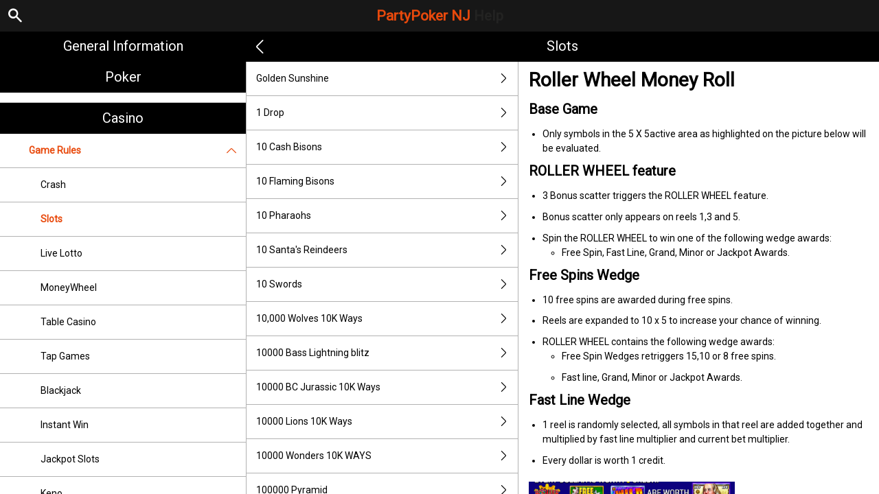

--- FILE ---
content_type: text/html; charset=utf-8
request_url: https://help.nj.partypoker.com/en/casino-help/slots/spinrollerwheelmoneyroll
body_size: 66203
content:


<!DOCTYPE html>
<!--[if lt IE 9]>      <html class="preload no-js oldie" data-srvid="149.131.102"> <![endif]-->
<!--[if gt IE 8]><!-->
<html class="preload no-js" data-srvid="149.131.102">
<!--<![endif]-->
<head>
    <title>Help - Casino - Roller Wheel Money Roll</title>
    <!--[if lt IE 9]><script src="/HelpV3/Web/scripts/modernizr.js"></script><![endif]-->
    <meta http-equiv="content-type" content="text/html; charset=UTF-8">
<meta content="width=device-width, initial-scale=1.0, minimum-scale=1.0, maximum-scale=1.0, user-scalable=no" name="viewport">
<meta content="noindex, nofollow" name="robots">
<link rel="apple-touch-icon" sizes="180x180" href="-/media/8B0F77917F964BBBA638E850A83DAB16.ashx">
<link rel="icon" type="image/png" sizes="32x32" href="-/media/5E293425B11D45EE89D9F4EDEFE594D3.ashx">
<link rel="icon" type="image/png" sizes="16x16" href="-/media/834142729A564FB9891AFE7FD22F2315.ashx">
<link rel="shortcut icon" href="-/media/8E9F269C293F4C239F8E158D12E24E79.ashx">
<meta name="format-detection" content="telephone=no">
<link href="https://scmedia.nj.partypoker.com/$-$/8193a428a32747bcb4e549208697792b.css" rel="stylesheet" type="text/css" />

    <link href="https://fonts.googleapis.com/css?family=Roboto+Condensed:400,700&subset=latin,greek,cyrillic" rel="stylesheet" type="text/css">
    
    <!--[if gt IE 8]>
    <style type="text/css">
        #m-navigation #option-list li {
            display: inline-block\0;
            width: 33%\0;
        }
    </style>
    <!--<![endif]-->
</head>
<body class="cf active-content">

    <header class="header">
        <div class="regulatory-header">
            
        </div>
        <menu role="menubar" class="navigation-menu top-menu cf">
            <nav class="menu-left">
                <a href="#" class="theme-help-menu"></a>
            </nav>
                <div id="search-icon">
                    <span class="theme-search">
                    </span>
                </div>
            <h2>
                <a href="http://help.nj.partypoker.com/en/casino-help/slots/spinrollerwheelmoneyroll">PartyPoker NJ<span>Help</span></a>
            </h2>
            <nav class="menu-right">
                <a href="#" class="theme-close-i"></a>
            </nav>
        </menu>
    </header>



        <form id="search-form" onkeypress="return event.keyCode != 13;">
            <div class="search-bar">
                <div class="overlay"></div>

                <div class="search-fields">
                    <input id="searchInput" autofocus type="text" placeholder="Search help topics" data-lang="en" data-virtual-lang="" />
                </div>

                <div class="search-results">
                    <ul class="search-result-list" id="searchresultlist"></ul>

                    <div class="toggle-collapsible">
                        <div class="theme-toggle-button" id="searchResultToggle"></div>
                    </div>
                </div>
            </div>
        </form>

    <menu role="menu" class="navigation-menu sub-menu" style="display: block">
        <nav class="menu-left">
            <a href="#" class="theme-left" id="innerBack" data-depth="1"></a>
        </nav>
        <header>
            <h2>Slots</h2>
        </header>
    </menu>
        <nav role="navigation" class="navigation main-navigation" style="display: block;">
            



    <div class="nav-list">
            <h2>
                <a href="/en/general-information">
                    General Information
                </a>
            </h2>
            <ul>
                    <li class="toggle">
                        <a href="/en/general-information/account">Account<span class='theme-down'></span></a>

                            <ul>
                                    <li >
                                        <a href="/en/general-information/account/general">General</a>
                                    </li>
                                    <li >
                                        <a href="/en/general-information/poker-hand-history">Poker Hand History</a>
                                    </li>
                                    <li >
                                        <a href="/en/general-information/messaging-notification">Messaging Notification</a>
                                    </li>
                                    <li >
                                        <a href="/en/general-information/account/geolocation">Geolocation</a>
                                    </li>
                                    <li >
                                        <a href="/en/general-information/account/transaction-history">Transaction History</a>
                                    </li>
                                    <li >
                                        <a href="/en/general-information/account/account-verification">Account verification</a>
                                    </li>
                                    <li >
                                        <a href="/en/general-information/account/loyalty">Loyalty</a>
                                    </li>
                                    <li >
                                        <a href="/en/general-information/account/closing-opening">Account Closure and Reactivation</a>
                                    </li>
                                    <li >
                                        <a href="/en/general-information/account/personal-data">Personal data</a>
                                    </li>
                                    <li >
                                        <a href="/en/general-information/account/promotions-bonuses">Promotions/Bonuses</a>
                                    </li>
                                    <li >
                                        <a href="/en/general-information/account/login">Login </a>
                                    </li>
                            </ul>
                    </li>
                    <li class="toggle">
                        <a href="/en/general-information/tax-forms">Tax Forms & Communication<span class='theme-down'></span></a>

                            <ul>
                                    <li >
                                        <a href="/en/general-information/tax-forms/general">Tax Forms & Communication</a>
                                    </li>
                            </ul>
                    </li>
                    <li class="toggle">
                        <a href="/en/general-information/general">Contact Us</a>

                    </li>
                    <li class="toggle">
                        <a href="/en/general-information/game-fairness">Game Fairness</a>

                    </li>
                    <li class="toggle">
                        <a href="/en/general-information/howto">How to<span class='theme-down'></span></a>

                            <ul>
                                    <li >
                                        <a href="/en/general-information/howto/bonus">Bonus</a>
                                    </li>
                                    <li >
                                        <a href="/en/general-information/howto/technical-issues">Technical Questions</a>
                                    </li>
                            </ul>
                    </li>
                    <li class="toggle">
                        <a href="/en/general-information/mobile">Mobile</a>

                    </li>
                    <li class="toggle">
                        <a href="/en/general-information/security">Security and Privacy</a>

                    </li>
                    <li class="toggle">
                        <a href="/en/general-information/legal-matters">Terms of Service<span class='theme-down'></span></a>

                            <ul>
                                    <li >
                                        <a href="/en/general-information/legal-matters/general-terms-and-conditions">General Terms of Service</a>
                                    </li>
                            </ul>
                    </li>
                    <li class="toggle">
                        <a href="/en/general-information/payments/payment-methods">Payment Methods<span class='theme-down'></span></a>

                            <ul>
                                    <li >
                                        <a href="/en/general-information/payments/payment-methods/check">Check By Mail</a>
                                    </li>
                                    <li >
                                        <a href="/en/general-information/payments/payment-methods/amex">AMEX</a>
                                    </li>
                                    <li >
                                        <a href="/en/general-information/payments/payment-methods/applepay">Apple Pay</a>
                                    </li>
                                    <li >
                                        <a href="/en/general-information/payments/payment-methods/borgatacage">Borgata Cage</a>
                                    </li>
                                    <li >
                                        <a href="/en/general-information/payments/payment-methods/cards-us">Cards</a>
                                    </li>
                                    <li >
                                        <a href="/en/general-information/payments/payment-methods/discover">Discover Card</a>
                                    </li>
                                    <li >
                                        <a href="/en/general-information/payments/payment-methods/gameon">GAMEON CARD</a>
                                    </li>
                                    <li >
                                        <a href="/en/general-information/payments/payment-methods/partyprepaidcard">Party PlayPlus</a>
                                    </li>
                                    <li >
                                        <a href="/en/general-information/payments/payment-methods/paynearme">PayNearMe</a>
                                    </li>
                                    <li >
                                        <a href="/en/general-information/payments/payment-methods/paywithmybank">online banking</a>
                                    </li>
                                    <li >
                                        <a href="/en/general-information/payments/payment-methods/vip-preferred-program">VIP Preferred Program</a>
                                    </li>
                                    <li >
                                        <a href="/en/general-information/payments/payment-methods/bank-wire-transfer">Bank Wire Transfer </a>
                                    </li>
                                    <li >
                                        <a href="/en/general-information/payments/payment-methods/mastercard">Mastercard </a>
                                    </li>
                                    <li >
                                        <a href="/en/general-information/payments/payment-methods/paypal">PayPal </a>
                                    </li>
                                    <li >
                                        <a href="/en/general-information/payments/payment-methods/promocode">PromoCode</a>
                                    </li>
                                    <li >
                                        <a href="/en/general-information/payments/payment-methods/visa">Visa</a>
                                    </li>
                            </ul>
                    </li>
                    <li class="toggle">
                        <a href="/en/general-information/payments">Payments <span class='theme-down'></span></a>

                            <ul>
                                    <li >
                                        <a href="/en/general-information/payments/general">General</a>
                                    </li>
                                    <li >
                                        <a href="/en/general-information/payments/withdrawal">Withdrawal</a>
                                    </li>
                                    <li >
                                        <a href="/en/general-information/payments/deposit-limits">Deposit Limits</a>
                                    </li>
                                    <li >
                                        <a href="/en/general-information/payments/inpayment-outpayment">Payments FAQs</a>
                                    </li>
                            </ul>
                    </li>
                    <li class="toggle">
                        <a href="/en/general-information/registration">Registration</a>

                    </li>
            </ul>
            <h2>
                <a href="/en/poker-help">
                    Poker
                </a>
            </h2>
            <ul>
                    <li class="toggle">
                        <a href="/en/poker-help/type-of-games">Types of Game</a>

                    </li>
                    <li class="toggle">
                        <a href="/en/poker-help/etiquette">Etiquette</a>

                    </li>
                    <li class="toggle">
                        <a href="/en/poker-help/game-rules/faq/favorites">Favorites</a>

                    </li>
                    <li class="toggle">
                        <a href="/en/poker-help/game-rules/faq/quick-seat">Quick Seat</a>

                    </li>
                    <li class="toggle">
                        <a href="/en/poker-help/faq">Frequently Asked Questions (FAQ)<span class='theme-down'></span></a>

                            <ul>
                                    <li >
                                        <a href="/en/poker-help/faq/top-questions">Top questions</a>
                                    </li>
                            </ul>
                    </li>
                    <li class="toggle">
                        <a href="/en/poker-help/game-rules">Game rules</a>

                    </li>
                    <li class="toggle">
                        <a href="/en/poker-help/rake-schedule">Rake and Tournament Fees </a>

                    </li>
                    <li class="toggle">
                        <a href="/en/poker-help/general">General</a>

                    </li>
                    <li class="toggle">
                        <a href="/en/poker-help/faq/missions">Missions</a>

                    </li>
                    <li class="toggle">
                        <a href="/en/poker-help/pokerclients">Poker Clients<span class='theme-down'></span></a>

                            <ul>
                                    <li >
                                        <a href="/en/poker-help/game-rules/faq/alerts">Alerts</a>
                                    </li>
                                    <li >
                                        <a href="/en/poker-help/game-rules/faq/disconnections">Disconnections</a>
                                    </li>
                                    <li >
                                        <a href="/en/poker-help/game-rules/faq/download-installation">Download and Installation</a>
                                    </li>
                                    <li >
                                        <a href="/en/poker-help/game-rules/faq/hand-history">Hand History</a>
                                    </li>
                            </ul>
                    </li>
                    <li class="toggle">
                        <a href="/en/poker-help/faq/lobby">Lobby<span class='theme-down'></span></a>

                            <ul>
                                    <li >
                                        <a href="/en/poker-help/faq/lobby/general">General</a>
                                    </li>
                                    <li >
                                        <a href="/en/poker-help/game-rules/faq/lobby/filtering">Filtering</a>
                                    </li>
                                    <li >
                                        <a href="/en/poker-help/game-rules/faq/lobby/my-tournaments">My Tournaments</a>
                                    </li>
                                    <li >
                                        <a href="/en/poker-help/game-rules/faq/lobby/opening-tables">Opening Tables</a>
                                    </li>
                                    <li >
                                        <a href="/en/poker-help/game-rules/faq/lobby/resizing-columns">Resizing Columns/Selection</a>
                                    </li>
                                    <li >
                                        <a href="/en/poker-help/game-rules/faq/lobby/sorting">Sorting</a>
                                    </li>
                                    <li >
                                        <a href="/en/poker-help/game-rules/faq/lobby/tournaments">Tournaments</a>
                                    </li>
                                    <li >
                                        <a href="/en/poker-help/game-rules/faq/lobby/waitlist">Waitlist</a>
                                    </li>
                            </ul>
                    </li>
                    <li class="toggle">
                        <a href="/en/poker-help/pokertable">Poker Table<span class='theme-down'></span></a>

                            <ul>
                                    <li >
                                        <a href="/en/poker-help/game-rules/faq/table">Table</a>
                                    </li>
                                    <li >
                                        <a href="/en/poker-help/game-rules/faq/multi-table-options">Multi-table options</a>
                                    </li>
                            </ul>
                    </li>
                    <li class="toggle">
                        <a href="/en/poker-help/game-rules/faq/tournaments">Tournaments<span class='theme-down'></span></a>

                            <ul>
                                    <li >
                                        <a href="/en/poker-help/game-rules/faq/tournaments/general">General</a>
                                    </li>
                                    <li >
                                        <a href="/en/poker-help/poker-tournaments/types-of-tournaments">Types of Tournaments</a>
                                    </li>
                                    <li >
                                        <a href="/en/poker-help/game-rules/faq/tournaments/scheduled-tournaments">Scheduled tournaments</a>
                                    </li>
                                    <li >
                                        <a href="/en/poker-help/game-rules/faq/tournaments/sit-go-tournaments">Sit & Go Tournaments</a>
                                    </li>
                            </ul>
                    </li>
            </ul>
            <h2>
                <a href="/en/casino-help">
                    Casino
                </a>
            </h2>
            <ul>
                    <li class="toggle">
                        <a href="/en/casino-help/game-rules">Game Rules<span class='theme-down'></span></a>

                            <ul>
                                    <li >
                                        <a href="/en/casino-help/crash">Crash</a>
                                    </li>
                                    <li >
                                        <a href="/en/casino-help/slots">Slots</a>
                                    </li>
                                    <li >
                                        <a href="/en/casino-help/game-rules/livelotto">Live Lotto</a>
                                    </li>
                                    <li >
                                        <a href="/en/casino-help/moneywheel">MoneyWheel</a>
                                    </li>
                                    <li >
                                        <a href="/en/casino-help/tablecasino">Table Casino</a>
                                    </li>
                                    <li >
                                        <a href="/en/casino-help/tap">Tap Games</a>
                                    </li>
                                    <li >
                                        <a href="/en/casino-help/blackjack">Blackjack</a>
                                    </li>
                                    <li >
                                        <a href="/en/casino-help/instantwin">Instant Win</a>
                                    </li>
                                    <li >
                                        <a href="/en/casino-help/jackpot-slots">Jackpot Slots</a>
                                    </li>
                                    <li >
                                        <a href="/en/casino-help/keno">Keno</a>
                                    </li>
                                    <li >
                                        <a href="/en/casino-help/game-rules/live-dealer">Live Dealer</a>
                                    </li>
                                    <li >
                                        <a href="/en/casino-help/roulette">Roulette</a>
                                    </li>
                                    <li >
                                        <a href="/en/casino-help/scratchgame">Scratch Games</a>
                                    </li>
                                    <li >
                                        <a href="/en/casino-help/table-games">Table games</a>
                                    </li>
                                    <li >
                                        <a href="/en/casino-help/table-poker">Table Poker</a>
                                    </li>
                                    <li >
                                        <a href="/en/casino-help/video-poker">Video Poker</a>
                                    </li>
                                    <li >
                                        <a href="/en/casino-help/moregames">More Games</a>
                                    </li>
                            </ul>
                    </li>
                    <li class="toggle">
                        <a href="/en/casino-help/general">General</a>

                    </li>
            </ul>
    </div>

        </nav>
            <div role="main" class="main" style="display: block;">
            <div class="wrapper cf">
                <a id="top"></a>


    <nav role="navigation" class="navigation sub-navigation" style="display: block;">
        <ul class="help-links">
                <li >
                    <a href="/en/casino-help/slots/pariplaygldnsunshine"> Golden Sunshine<span class="theme-right"></span></a>
                </li>
                <li >
                    <a href="/en/casino-help/slots/pariplay1drop94">1 Drop<span class="theme-right"></span></a>
                </li>
                <li >
                    <a href="/en/casino-help/slots/pushg10cashbisons">10 Cash Bisons<span class="theme-right"></span></a>
                </li>
                <li >
                    <a href="/en/casino-help/slots/pushg10flamingbisons">10 Flaming Bisons<span class="theme-right"></span></a>
                </li>
                <li >
                    <a href="/en/casino-help/slots/pushg10pharaohs">10 Pharaohs<span class="theme-right"></span></a>
                </li>
                <li >
                    <a href="/en/casino-help/slots/pushg10santasreindeers">10 Santa's Reindeers<span class="theme-right"></span></a>
                </li>
                <li >
                    <a href="/en/casino-help/slots/pushg10swords1">10 Swords<span class="theme-right"></span></a>
                </li>
                <li >
                    <a href="/en/casino-help/slots/nyx10000wolves10kways">10,000 Wolves 10K Ways<span class="theme-right"></span></a>
                </li>
                <li >
                    <a href="/en/casino-help/slots/nyx10000basslightningblit">10000 Bass Lightning blitz<span class="theme-right"></span></a>
                </li>
                <li >
                    <a href="/en/casino-help/slots/nyx10000bcjurassic10kways">10000 BC Jurassic 10K Ways<span class="theme-right"></span></a>
                </li>
                <li >
                    <a href="/en/casino-help/slots/nyx10000lions10kways">10000 Lions 10K Ways<span class="theme-right"></span></a>
                </li>
                <li >
                    <a href="/en/casino-help/slots/nyxwonders10kways">10000 Wonders 10K WAYS<span class="theme-right"></span></a>
                </li>
                <li >
                    <a href="/en/casino-help/slots/igt100000pyramid">100000 Pyramid<span class="theme-right"></span></a>
                </li>
                <li >
                    <a href="/en/casino-help/slots/slingo10000bc">10000BC Doublemax<span class="theme-right"></span></a>
                </li>
                <li >
                    <a href="/en/casino-help/slots/inspired1001arabianight94">1001 Arabian Nights Plus Pays<span class="theme-right"></span></a>
                </li>
                <li >
                    <a href="/en/casino-help/slots/inspired1001arabianightpp">1001 Arabian Nights Plus Ways<span class="theme-right"></span></a>
                </li>
                <li >
                    <a href="/en/casino-help/slots/png1001mysterygenie">1001 Mystery Genie Fortunes<span class="theme-right"></span></a>
                </li>
                <li >
                    <a href="/en/casino-help/slots/nyx100xfortune">100X Fortune<span class="theme-right"></span></a>
                </li>
                <li >
                    <a href="/en/casino-help/slots/nyx100xra">100xRa<span class="theme-right"></span></a>
                </li>
                <li >
                    <a href="/en/casino-help/slots/high5101crystalskulls">101 Crystal Skulls<span class="theme-right"></span></a>
                </li>
                <li >
                    <a href="/en/casino-help/slots/gameiom10xcash">10x Cash<span class="theme-right"></span></a>
                </li>
                <li >
                    <a href="/en/casino-help/slots/nyx10xfortune">10X Fortune<span class="theme-right"></span></a>
                </li>
                <li >
                    <a href="/en/casino-help/slots/pariplay10xminimum">10x Minimum<span class="theme-right"></span></a>
                </li>
                <li >
                    <a href="/en/casino-help/slots/pariplay10xminbigbucks">10x Minimum Big Bucks<span class="theme-right"></span></a>
                </li>
                <li >
                    <a href="/en/casino-help/slots/pariplay10xminimumc">10x Minimum Collection<span class="theme-right"></span></a>
                </li>
                <li >
                    <a href="/en/casino-help/slots/pariplay10xminimumextreme">10x Minimum Extreme<span class="theme-right"></span></a>
                </li>
                <li >
                    <a href="/en/casino-help/slots/pariplay10xmingiftedtn">10X Minimum Gift Edition<span class="theme-right"></span></a>
                </li>
                <li >
                    <a href="/en/casino-help/slots/pariplay10xminluckclover">10X Minimum Lucky Clover<span class="theme-right"></span></a>
                </li>
                <li >
                    <a href="/en/casino-help/slots/pariplay10xminimumgntcfrc">10x Minimum Magnetic Force<span class="theme-right"></span></a>
                </li>
                <li >
                    <a href="/en/casino-help/slots/pariplay10xminsidebet">10x Minimum Side Bet<span class="theme-right"></span></a>
                </li>
                <li >
                    <a href="/en/casino-help/slots/pariplay10xmintopmul">10x Minimum Top Multiplier<span class="theme-right"></span></a>
                </li>
                <li >
                    <a href="/en/casino-help/slots/nyx10xwildglory">10X Wild Glory<span class="theme-right"></span></a>
                </li>
                <li >
                    <a href="/en/casino-help/slots/eusmd11champions">11 Champions<span class="theme-right"></span></a>
                </li>
                <li >
                    <a href="/en/casino-help/slots/eusmd11coinsoffi94">11 Coins of Fire<span class="theme-right"></span></a>
                </li>
                <li >
                    <a href="/en/casino-help/slots/eusmd11enchantingr">11 Enchanting Relics<span class="theme-right"></span></a>
                </li>
                <li >
                    <a href="/en/casino-help/slots/nyx12bells">12 Bells<span class="theme-right"></span></a>
                </li>
                <li >
                    <a href="/en/casino-help/slots/nyx12coingrnddiamondedtn">12 Coins Grand Diamond Edition<span class="theme-right"></span></a>
                </li>
                <li >
                    <a href="/en/casino-help/slots/nyx12coinsgrandplatedtn">12 Coins Grand Platinum Edition<span class="theme-right"></span></a>
                </li>
                <li >
                    <a href="/en/casino-help/slots/nyx12coinsgrandpeditionsj">12 Coins Grand Platinum Edition Santas Jackpots<span class="theme-right"></span></a>
                </li>
                <li >
                    <a href="/en/casino-help/slots/eusmd12fortunedrag">12 Fortune Dragons<span class="theme-right"></span></a>
                </li>
                <li >
                    <a href="/en/casino-help/slots/eusmd12loadedpotdru">12 Loaded Pots Drums<span class="theme-right"></span></a>
                </li>
                <li >
                    <a href="/en/casino-help/slots/eusmd12maofd">12 Masks of Fire Drums<span class="theme-right"></span></a>
                </li>
                <li >
                    <a href="/en/casino-help/slots/pariplay12sprhtdmndext96">12 Super Hot Diamonds Extreme<span class="theme-right"></span></a>
                </li>
                <li >
                    <a href="/en/casino-help/slots/eusmd12westernhh">12 Western Horseshoes<span class="theme-right"></span></a>
                </li>
                <li >
                    <a href="/en/casino-help/slots/png13trialherculesabswys">13th Trial Hercules Abyssways<span class="theme-right"></span></a>
                </li>
                <li >
                    <a href="/en/casino-help/slots/igtvoyagesofzhenghe">1421 Voyages of Zheng He<span class="theme-right"></span></a>
                </li>
                <li >
                    <a href="/en/casino-help/slots/spearhead15armadillos">15 Armadillos<span class="theme-right"></span></a>
                </li>
                <li >
                    <a href="/en/casino-help/slots/nyx15coinsgpedition">15 Coins Grand Platinum Edition<span class="theme-right"></span></a>
                </li>
                <li >
                    <a href="/en/casino-help/slots/png15crystalrosestolus">15 Crystal Roses: A Tale of Love<span class="theme-right"></span></a>
                </li>
                <li >
                    <a href="/en/casino-help/slots/octoplay15hammersholdnwin">15 Hammers: Hold And Win<span class="theme-right"></span></a>
                </li>
                <li >
                    <a href="/en/casino-help/slots/eusmd15tridents">15 Tridents<span class="theme-right"></span></a>
                </li>
                <li >
                    <a href="/en/casino-help/slots/nyx16coinsgrndplatinumedt">16 Coins Grand Platinum Edition<span class="theme-right"></span></a>
                </li>
                <li >
                    <a href="/en/casino-help/slots/spearhead1849gold94">1849 Gold Bonanza<span class="theme-right"></span></a>
                </li>
                <li >
                    <a href="/en/casino-help/slots/livedealerne1942skywar">1942: Sky Warrior<span class="theme-right"></span></a>
                </li>
                <li >
                    <a href="/en/casino-help/slots/nyx1can2can">1Can 2Can<span class="theme-right"></span></a>
                </li>
                <li >
                    <a href="/en/casino-help/slots/slingo1kyeti">1K Yeti<span class="theme-right"></span></a>
                </li>
                <li >
                    <a href="/en/casino-help/slots/nyx1stdownslot">1st Down Slot<span class="theme-right"></span></a>
                </li>
                <li >
                    <a href="/en/casino-help/slots/eusmd2fpirates">2 Fortunate Pirates<span class="theme-right"></span></a>
                </li>
                <li >
                    <a href="/en/casino-help/slots/pariplay2kingsofafrica">2 Kings of Africa<span class="theme-right"></span></a>
                </li>
                <li >
                    <a href="/en/casino-help/slots/nyxtwowildtwodie">2 Wild 2 Die<span class="theme-right"></span></a>
                </li>
                <li >
                    <a href="/en/casino-help/slots/nyx20coinsggedition">20 Coins Grand Gold Edition<span class="theme-right"></span></a>
                </li>
                <li >
                    <a href="/en/casino-help/slots/nyx24starsdream">24 Star Dream<span class="theme-right"></span></a>
                </li>
                <li >
                    <a href="/en/casino-help/slots/pariplay243coinsofftne">243 Coins Of Fortune<span class="theme-right"></span></a>
                </li>
                <li >
                    <a href="/en/casino-help/slots/nyx24kgoldspartan">24K Gold Spartan<span class="theme-right"></span></a>
                </li>
                <li >
                    <a href="/en/casino-help/slots/nyx25coinsgrandgoldedt">25 Coins Grand Gold Edition<span class="theme-right"></span></a>
                </li>
                <li >
                    <a href="/en/casino-help/slots/gameiom2xspincycle">2X Spin Cycle<span class="theme-right"></span></a>
                </li>
                <li >
                    <a href="/en/casino-help/slots/gameiom2x3xrush">2x3x Rush<span class="theme-right"></span></a>
                </li>
                <li >
                    <a href="/en/casino-help/slots/eusmd3cherryfrenzy">3 Cherry Frenzy Lock & Win<span class="theme-right"></span></a>
                </li>
                <li >
                    <a href="/en/casino-help/slots/spin3coincowboy">3 Coin Cowboy<span class="theme-right"></span></a>
                </li>
                <li >
                    <a href="/en/casino-help/slots/spin3dancingmonkeys">3 Dancing Monkeys<span class="theme-right"></span></a>
                </li>
                <li >
                    <a href="/en/casino-help/slots/novo3fortunewishes">3 Fortune Wishes<span class="theme-right"></span></a>
                </li>
                <li >
                    <a href="/en/casino-help/slots/eusmd3gliterrydmnds">3 Glittery Diamonds<span class="theme-right"></span></a>
                </li>
                <li >
                    <a href="/en/casino-help/slots/pariplay3htriches">3 Hat Riches Burst<span class="theme-right"></span></a>
                </li>
                <li >
                    <a href="/en/casino-help/slots/spearhead3jokersplus">3 Jockers+<span class="theme-right"></span></a>
                </li>
                <li >
                    <a href="/en/casino-help/slots/eusmd3luckyhippos">3 Lucky Hippos<span class="theme-right"></span></a>
                </li>
                <li >
                    <a href="/en/casino-help/slots/slingo3luckyleprechauns">3 Lucky Leprechauns <span class="theme-right"></span></a>
                </li>
                <li >
                    <a href="/en/casino-help/slots/pariplay3luckymanekih">3 Lucky Maneki Hold N Spin<span class="theme-right"></span></a>
                </li>
                <li >
                    <a href="/en/casino-help/slots/slingo3luckywitches">3 Lucky Witches<span class="theme-right"></span></a>
                </li>
                <li >
                    <a href="/en/casino-help/slots/pushg3magicpots">3 Magic Pots<span class="theme-right"></span></a>
                </li>
                <li >
                    <a href="/en/casino-help/slots/octoplay3pyramidofgoldhwu">3 Pyramids of Gold: Hold and Win<span class="theme-right"></span></a>
                </li>
                <li >
                    <a href="/en/casino-help/slots/slingo3secretcities">3 Secret Cities<span class="theme-right"></span></a>
                </li>
                <li >
                    <a href="/en/casino-help/slots/spin3secretcities">3 Secret Cities<span class="theme-right"></span></a>
                </li>
                <li >
                    <a href="/en/casino-help/slots/eusmd3tinygods">3 Tiny Gods<span class="theme-right"></span></a>
                </li>
                <li >
                    <a href="/en/casino-help/slots/netgaming3wildjokers">3 Wild Jokers<span class="theme-right"></span></a>
                </li>
                <li >
                    <a href="/en/casino-help/slots/netgaming3wildjkrcrnvlus">3 Wild Jokers Carnival<span class="theme-right"></span></a>
                </li>
                <li >
                    <a href="/en/casino-help/slots/netgaming3wildlions">3 Wild Lions<span class="theme-right"></span></a>
                </li>
                <li >
                    <a href="/en/casino-help/slots/netgaming3wildsevens">3 Wild Sevens<span class="theme-right"></span></a>
                </li>
                <li >
                    <a href="/en/casino-help/slots/nyx3wondersthegoodminer">3 Wonders - The Good Miner<span class="theme-right"></span></a>
                </li>
                <li >
                    <a href="/en/casino-help/slots/nyx30coinsbr">30 Coins<span class="theme-right"></span></a>
                </li>
                <li >
                    <a href="/en/casino-help/slots/nyx300shieldsextreme">300 Shields Extreme<span class="theme-right"></span></a>
                </li>
                <li >
                    <a href="/en/casino-help/slots/eusmd333bbpc">333 Boom Banks<span class="theme-right"></span></a>
                </li>
                <li >
                    <a href="/en/casino-help/slots/eusmd33fatfrogspc">333 Fat Frogs<span class="theme-right"></span></a>
                </li>
                <li >
                    <a href="/en/casino-help/slots/eusmd333jffpc">333 Jolly Fat Frogs Power Combo<span class="theme-right"></span></a>
                </li>
                <li >
                    <a href="/en/casino-help/slots/eusmd3x2xfrj">3x 2x Fire and Roses Joker<span class="theme-right"></span></a>
                </li>
                <li >
                    <a href="/en/casino-help/slots/gameiom3xultradiamond">3x Ultra Diamond<span class="theme-right"></span></a>
                </li>
                <li >
                    <a href="/en/casino-help/slots/slingo4fantasticfish">4 Fantastic Fish<span class="theme-right"></span></a>
                </li>
                <li >
                    <a href="/en/casino-help/slots/slingo4ffamazonadventure">4 Fantastic Fish Amazon Adventure<span class="theme-right"></span></a>
                </li>
                <li >
                    <a href="/en/casino-help/slots/slingo4fantafishinegypt">4 Fantastic Fish In Egypt<span class="theme-right"></span></a>
                </li>
                <li >
                    <a href="/en/casino-help/slots/slingo4fantasticlobsters">4 Fantastic Lobsters<span class="theme-right"></span></a>
                </li>
                <li >
                    <a href="/en/casino-help/slots/eusmd4masksofinca">4 Masks of Inca<span class="theme-right"></span></a>
                </li>
                <li >
                    <a href="/en/casino-help/slots/slingo4secretpyramids">4 Secret Pyramids<span class="theme-right"></span></a>
                </li>
                <li >
                    <a href="/en/casino-help/slots/spin4theloot">4 The Loot<span class="theme-right"></span></a>
                </li>
                <li >
                    <a href="/en/casino-help/slots/spearhead4wildwolves">4 Wild Wolves<span class="theme-right"></span></a>
                </li>
                <li >
                    <a href="/en/casino-help/slots/spin5amazonjewels">5 Amazon Jewels<span class="theme-right"></span></a>
                </li>
                <li >
                    <a href="/en/casino-help/slots/ygg5clans">5 Clans<span class="theme-right"></span></a>
                </li>
                <li >
                    <a href="/en/casino-help/slots/slingo5doggydollars">5 Doggy Dollars<span class="theme-right"></span></a>
                </li>
                <li >
                    <a href="/en/casino-help/slots/aristocrat5dragonsus">5 Dragons<span class="theme-right"></span></a>
                </li>
                <li >
                    <a href="/en/casino-help/slots/pariplay5dragonsgold">5 Dragons Gold<span class="theme-right"></span></a>
                </li>
                <li >
                    <a href="/en/casino-help/slots/aristocrat5dragonsrsngus">5 Dragons Rising Jackpots<span class="theme-right"></span></a>
                </li>
                <li >
                    <a href="/en/casino-help/slots/slingo5flamingdollarsn">5 Flaming Dollars<span class="theme-right"></span></a>
                </li>
                <li >
                    <a href="/en/casino-help/slots/konami5lionfestival">5 Lion Festival<span class="theme-right"></span></a>
                </li>
                <li >
                    <a href="/en/casino-help/slots/octoplay5starcoinshnwulus">5 Star Coins: Hold and Win<span class="theme-right"></span></a>
                </li>
                <li >
                    <a href="/en/casino-help/slots/nyx5treasures">5 Treasures<span class="theme-right"></span></a>
                </li>
                <li >
                    <a href="/en/casino-help/slots/pariplay5wildreindeers">5 Wild Reindeers<span class="theme-right"></span></a>
                </li>
                <li >
                    <a href="/en/casino-help/slots/novo50fortunefruits">50 Fortune Fruits<span class="theme-right"></span></a>
                </li>
                <li >
                    <a href="/en/casino-help/slots/roxor50lions">50 Lions<span class="theme-right"></span></a>
                </li>
                <li >
                    <a href="/en/casino-help/slots/aristocrat50lionsdlxus">50 Lions Deluxe <span class="theme-right"></span></a>
                </li>
                <li >
                    <a href="/en/casino-help/slots/nyx5xawinnerus">5x a Winner<span class="theme-right"></span></a>
                </li>
                <li >
                    <a href="/en/casino-help/slots/eusmd6tokensgold94">6 Tokens of Gold<span class="theme-right"></span></a>
                </li>
                <li >
                    <a href="/en/casino-help/slots/eusmd6togmjlnw">6 Tokens of Gold: Mystery Joker Link and Win<span class="theme-right"></span></a>
                </li>
                <li >
                    <a href="/en/casino-help/slots/slingo6wildsharks">6 Wild Sharks<span class="theme-right"></span></a>
                </li>
                <li >
                    <a href="/en/casino-help/slots/spin6wildsharks">6 Wild Sharks<span class="theme-right"></span></a>
                </li>
                <li >
                    <a href="/en/casino-help/slots/slingo7goldgigablox">7 Gold Gigablox<span class="theme-right"></span></a>
                </li>
                <li >
                    <a href="/en/casino-help/slots/spin7shieldsoffortune">7 Shields of Fortune<span class="theme-right"></span></a>
                </li>
                <li >
                    <a href="/en/casino-help/slots/whitehat76ersbankshot">76ers Bank Shot<span class="theme-right"></span></a>
                </li>
                <li >
                    <a href="/en/casino-help/slots/octoplay777hotreelsus">777 Hot Reels<span class="theme-right"></span></a>
                </li>
                <li >
                    <a href="/en/casino-help/slots/octoplay777hotreelsscus">777 Hot Reels: Supercharged<span class="theme-right"></span></a>
                </li>
                <li >
                    <a href="/en/casino-help/slots/oddsworks777multijack">777 Multi Jackpot<span class="theme-right"></span></a>
                </li>
                <li >
                    <a href="/en/casino-help/slots/livedealer777strike">777 Strike<span class="theme-right"></span></a>
                </li>
                <li >
                    <a href="/en/casino-help/slots/eusmd777surge94us">777 Surge<span class="theme-right"></span></a>
                </li>
                <li >
                    <a href="/en/casino-help/slots/oddsworks7777americanways">7777 American Ways<span class="theme-right"></span></a>
                </li>
                <li >
                    <a href="/en/casino-help/slots/whitehat7sfireblitz">7s Fire Blitz<span class="theme-right"></span></a>
                </li>
                <li >
                    <a href="/en/casino-help/slots/whitehat7sfbltzhtstepper">7s Fire Blitz Hot Stepper<span class="theme-right"></span></a>
                </li>
                <li >
                    <a href="/en/casino-help/slots/whitehat7sfirbltzhtstprmw">7s Fire Blitz Hotstepper Megaways<span class="theme-right"></span></a>
                </li>
                <li >
                    <a href="/en/casino-help/slots/whitehat7sfirebltzpowerup">7s Fire Blitz Power Up<span class="theme-right"></span></a>
                </li>
                <li >
                    <a href="/en/casino-help/slots/whitehat7sfirebltztrplfir">7s Fire Blitz Triple Fire<span class="theme-right"></span></a>
                </li>
                <li >
                    <a href="/en/casino-help/slots/whitehat7sfirebtplfireus">7's Fire Blitz Triple Fire<span class="theme-right"></span></a>
                </li>
                <li >
                    <a href="/en/casino-help/slots/whitehat7sfireblitzwinbst">7s Fire Blitz Win Boost<span class="theme-right"></span></a>
                </li>
                <li >
                    <a href="/en/casino-help/slots/inspired7sofluck">7s of Luck<span class="theme-right"></span></a>
                </li>
                <li >
                    <a href="/en/casino-help/slots/nyx7sonfirepmixus">7's on Fire Power Mix<span class="theme-right"></span></a>
                </li>
                <li >
                    <a href="/en/casino-help/slots/igt7swild">7s Wild<span class="theme-right"></span></a>
                </li>
                <li >
                    <a href="/en/casino-help/slots/igt7swild1">7s Wild<span class="theme-right"></span></a>
                </li>
                <li >
                    <a href="/en/casino-help/slots/igtsevenswildgold">7s Wild Gold<span class="theme-right"></span></a>
                </li>
                <li >
                    <a href="/en/casino-help/slots/nyx8wealthylionsus">8 Wealthy Lions<span class="theme-right"></span></a>
                </li>
                <li >
                    <a href="/en/casino-help/jackpot-slots/ivy88coins">88 Coins<span class="theme-right"></span></a>
                </li>
                <li >
                    <a href="/en/casino-help/slots/nyx88drums">88 Drums<span class="theme-right"></span></a>
                </li>
                <li >
                    <a href="/en/casino-help/slots/nyxeightyeightfortune">88 Fortune<span class="theme-right"></span></a>
                </li>
                <li >
                    <a href="/en/casino-help/slots/nyx88fortunesmegaways">88 Fortunes Megaways<span class="theme-right"></span></a>
                </li>
                <li >
                    <a href="/en/casino-help/slots/spin888pandas">888 Panda<span class="theme-right"></span></a>
                </li>
                <li >
                    <a href="/en/casino-help/slots/gameiom8xcrystalbells">8X Crystal Bells<span class="theme-right"></span></a>
                </li>
                <li >
                    <a href="/en/casino-help/slots/nyx9burndragons">9 Burning Dragons<span class="theme-right"></span></a>
                </li>
                <li >
                    <a href="/en/casino-help/slots/nyx9burningstars">9 Burning Stars<span class="theme-right"></span></a>
                </li>
                <li >
                    <a href="/en/casino-help/slots/nyx9coins">9 Coins<span class="theme-right"></span></a>
                </li>
                <li >
                    <a href="/en/casino-help/slots/nyx9coins1000edition">9 Coins 1000 Edition<span class="theme-right"></span></a>
                </li>
                <li >
                    <a href="/en/casino-help/slots/nyx9coinsgrandgoldedition">9 Coins Grand Gold Edition<span class="theme-right"></span></a>
                </li>
                <li >
                    <a href="/en/casino-help/slots/eusmd9loadedpots">9 Loaded Pots<span class="theme-right"></span></a>
                </li>
                <li >
                    <a href="/en/casino-help/slots/eusmd9loadedpot94hs">9 Loaded Pots Hyperspins<span class="theme-right"></span></a>
                </li>
                <li >
                    <a href="/en/casino-help/slots/eusmd9madhatsam">9 Mad Hats<span class="theme-right"></span></a>
                </li>
                <li >
                    <a href="/en/casino-help/slots/eusmd9masksoffire">9 Masks of Fire<span class="theme-right"></span></a>
                </li>
                <li >
                    <a href="/en/casino-help/slots/eusmd9masksfirehs92">9 Masks of Fire Hyper Spins<span class="theme-right"></span></a>
                </li>
                <li >
                    <a href="/en/casino-help/slots/eusmd9racestoglory">9 Races to Glory<span class="theme-right"></span></a>
                </li>
                <li >
                    <a href="/en/casino-help/slots/eusmd9racestgloryes">9 Races to Glory Epic Strike<span class="theme-right"></span></a>
                </li>
                <li >
                    <a href="/en/casino-help/slots/slingo90kyetigb">90k Yeti Gigablox<span class="theme-right"></span></a>
                </li>
                <li >
                    <a href="/en/casino-help/slots/spin90kyetigigablox">90K Yeti Gigablox<span class="theme-right"></span></a>
                </li>
                <li >
                    <a href="/en/casino-help/slots/slingo9kyetius1">9K Yeti<span class="theme-right"></span></a>
                </li>
                <li >
                    <a href="/en/casino-help/slots/spin9kyeti">9K Yeti<span class="theme-right"></span></a>
                </li>
                <li >
                    <a href="/en/casino-help/slots/novoachristmasfullofwilds">A Christmas Full of Wilds<span class="theme-right"></span></a>
                </li>
                <li >
                    <a href="/en/casino-help/slots/nyxadragonstory">A Dragon Story<span class="theme-right"></span></a>
                </li>
                <li >
                    <a href="/en/casino-help/slots/novoafistfulofwilds">A Fistful of Wilds<span class="theme-right"></span></a>
                </li>
                <li >
                    <a href="/en/casino-help/slots/nyxavisitfromstnick">A Visit from St. Nick<span class="theme-right"></span></a>
                </li>
                <li >
                    <a href="/en/casino-help/slots/high5avisitfromstnickpb">A Visit from St.Nick Power Bet<span class="theme-right"></span></a>
                </li>
                <li >
                    <a href="/en/casino-help/slots/nyxawhileonthenile">A While on the Nile<span class="theme-right"></span></a>
                </li>
                <li >
                    <a href="/en/casino-help/slots/nyxabracardabra">Abracardabra<span class="theme-right"></span></a>
                </li>
                <li >
                    <a href="/en/casino-help/slots/eusmdabracadabra94">AbraCatDabra<span class="theme-right"></span></a>
                </li>
                <li >
                    <a href="/en/casino-help/slots/nyxaceventura">Ace Ventura Pet Detective<span class="theme-right"></span></a>
                </li>
                <li >
                    <a href="/en/casino-help/slots/nyxaceventunudge">Ace Ventura Ultranudge<span class="theme-right"></span></a>
                </li>
                <li >
                    <a href="/en/casino-help/slots/nyxacornpixie">Acorn Pixie<span class="theme-right"></span></a>
                </li>
                <li >
                    <a href="/en/casino-help/slots/wmsacornpixie">Acorn Pixie<span class="theme-right"></span></a>
                </li>
                <li >
                    <a href="/en/casino-help/slots/nyxactionbankplus">Action Bank Plus<span class="theme-right"></span></a>
                </li>
                <li >
                    <a href="/en/casino-help/slots/ainsworthactiondragons">Action Dragons<span class="theme-right"></span></a>
                </li>
                <li >
                    <a href="/en/casino-help/slots/ainsworthactiondragonscg">Action Dragons Cashstacks Gold<span class="theme-right"></span></a>
                </li>
                <li >
                    <a href="/en/casino-help/slots/igtactionjack">Action Jack<span class="theme-right"></span></a>
                </li>
                <li >
                    <a href="/en/casino-help/slots/eusmdactionopssnowandsable">Action Ops Snow And Sable<span class="theme-right"></span></a>
                </li>
                <li >
                    <a href="/en/casino-help/slots/konamiadornedpeacock">Adorned Peacock<span class="theme-right"></span></a>
                </li>
                <li >
                    <a href="/en/casino-help/slots/konamiadornedpeacock1">Adorned Peacock<span class="theme-right"></span></a>
                </li>
                <li >
                    <a href="/en/casino-help/slots/spinkonamiadornedpeacock">Adorned Peacock<span class="theme-right"></span></a>
                </li>
                <li >
                    <a href="/en/casino-help/slots/playtechadventuretrail">Adventure Trail<span class="theme-right"></span></a>
                </li>
                <li >
                    <a href="/en/casino-help/slots/eusmdadvocbj94">Adventures of Captain Blackjack<span class="theme-right"></span></a>
                </li>
                <li >
                    <a href="/en/casino-help/slots/eusmdadventuresdi94">Adventures Of Doubloon Island<span class="theme-right"></span></a>
                </li>
                <li >
                    <a href="/en/casino-help/slots/aristocratmrcmafricandusk">African Dusk Mr Cashman <span class="theme-right"></span></a>
                </li>
                <li >
                    <a href="/en/casino-help/slots/gvcczafterburner">After Burner<span class="theme-right"></span></a>
                </li>
                <li >
                    <a href="/en/casino-help/slots/livedealerneageofakkadia">Age of Akkadia<span class="theme-right"></span></a>
                </li>
                <li >
                    <a href="/en/casino-help/slots/nyxafbinfinityreels">Age of Beasts Infinity Reels<span class="theme-right"></span></a>
                </li>
                <li >
                    <a href="/en/casino-help/slots/eusmdageofconquest">Age of Conquest<span class="theme-right"></span></a>
                </li>
                <li >
                    <a href="/en/casino-help/slots/eusmdageofcnqstdnd">Age of Conquest Diamonds and Dragons<span class="theme-right"></span></a>
                </li>
                <li >
                    <a href="/en/casino-help/slots/netgamingageofdavinci">Age of Da Vinci<span class="theme-right"></span></a>
                </li>
                <li >
                    <a href="/en/casino-help/slots/playtechageofegypt">Age Of Egypt<span class="theme-right"></span></a>
                </li>
                <li >
                    <a href="/en/casino-help/slots/eusmdagentblitzmnmm">Agent Blitz: Mission Moneymaker<span class="theme-right"></span></a>
                </li>
                <li >
                    <a href="/en/casino-help/slots/pngagentdestiny1">Agent Destiny<span class="theme-right"></span></a>
                </li>
                <li >
                    <a href="/en/casino-help/slots/eusmdagentjanemv">Agent Jane Blonde Max Volume<span class="theme-right"></span></a>
                </li>
                <li >
                    <a href="/en/casino-help/slots/oddsworksagentvalkyrie">Agent Valkyrie<span class="theme-right"></span></a>
                </li>
                <li >
                    <a href="/en/casino-help/slots/eusmdakivaclawsofp">Akiva: Claws of Power<span class="theme-right"></span></a>
                </li>
                <li >
                    <a href="/en/casino-help/slots/spearheadaladdingold96us">Aladdins Rollover Spins<span class="theme-right"></span></a>
                </li>
                <li >
                    <a href="/en/casino-help/slots/nyxalchemistress">Alchemistress<span class="theme-right"></span></a>
                </li>
                <li >
                    <a href="/en/casino-help/slots/high5alexandersconquest">Alexander's Conquest<span class="theme-right"></span></a>
                </li>
                <li >
                    <a href="/en/casino-help/slots/wmsalice">Alice And The Mad Tea Party<span class="theme-right"></span></a>
                </li>
                <li >
                    <a href="/en/casino-help/slots/pngalicecooperandttomefm">Alice Cooper and the Tome of Madness<span class="theme-right"></span></a>
                </li>
                <li >
                    <a href="/en/casino-help/slots/pariplayalicevegasland96">Alice in Vegasland<span class="theme-right"></span></a>
                </li>
                <li >
                    <a href="/en/casino-help/slots/pariplayalcemegarichesus">Alice Mega Riches<span class="theme-right"></span></a>
                </li>
                <li >
                    <a href="/en/casino-help/slots/pariplayaliceriches">Alice Riches<span class="theme-right"></span></a>
                </li>
                <li >
                    <a href="/en/casino-help/slots/spearheadalicesmadfortune">Alices Mad Fortune<span class="theme-right"></span></a>
                </li>
                <li >
                    <a href="/en/casino-help/slots/eusmdaliyaswishes">Aliya's Wishes<span class="theme-right"></span></a>
                </li>
                <li >
                    <a href="/en/casino-help/slots/pariplayallaboutthewilds">All About the Wilds<span class="theme-right"></span></a>
                </li>
                <li >
                    <a href="/en/casino-help/slots/nyxallthatcashpowerbet">All that Cash Power Bet<span class="theme-right"></span></a>
                </li>
                <li >
                    <a href="/en/casino-help/slots/whitehatalmightybearmw">ALMIGHTY BEAR MEGAWAYS<span class="theme-right"></span></a>
                </li>
                <li >
                    <a href="/en/casino-help/slots/whitehatalmightybuffaking">Almighty Buffalo King<span class="theme-right"></span></a>
                </li>
                <li >
                    <a href="/en/casino-help/slots/whitehatalmightybfligold">Almighty Buffalo Lightning Gold<span class="theme-right"></span></a>
                </li>
                <li >
                    <a href="/en/casino-help/slots/whitehatalmightybuffalomw">Almighty Buffalo Megaways<span class="theme-right"></span></a>
                </li>
                <li >
                    <a href="/en/casino-help/slots/whitehatalmightybufloadmw">Almighty Buffalo Reloaded Megaways<span class="theme-right"></span></a>
                </li>
                <li >
                    <a href="/en/casino-help/slots/spinalmightyheraus94">Almighty Hera<span class="theme-right"></span></a>
                </li>
                <li >
                    <a href="/en/casino-help/slots/spinalmightypegasus">Almighty Pegasus<span class="theme-right"></span></a>
                </li>
                <li >
                    <a href="/en/casino-help/slots/netentalohachristmas">Aloha Christmas<span class="theme-right"></span></a>
                </li>
                <li >
                    <a href="/en/casino-help/slots/playtechalohawaiicemus">Alohawaii: Collect Em<span class="theme-right"></span></a>
                </li>
                <li >
                    <a href="/en/casino-help/slots/spinalphagold">Alpha Gold<span class="theme-right"></span></a>
                </li>
                <li >
                    <a href="/en/casino-help/slots/spinalphaspirit">Alpha Spirit<span class="theme-right"></span></a>
                </li>
                <li >
                    <a href="/en/casino-help/slots/eusmdamazingctch">Amazing Catch<span class="theme-right"></span></a>
                </li>
                <li >
                    <a href="/en/casino-help/slots/eusmdamzingcatchpc">Amazing Catch Power Combo<span class="theme-right"></span></a>
                </li>
                <li >
                    <a href="/en/casino-help/slots/pariplayamazingriches">Amazing Riches<span class="theme-right"></span></a>
                </li>
                <li >
                    <a href="/en/casino-help/slots/spinamazingripleys">Amazing Ripley's<span class="theme-right"></span></a>
                </li>
                <li >
                    <a href="/en/casino-help/slots/ainsworthamazongold">Amazon Gold<span class="theme-right"></span></a>
                </li>
                <li >
                    <a href="/en/casino-help/slots/eusmdamazonkingd96">Amazon Kingdom<span class="theme-right"></span></a>
                </li>
                <li >
                    <a href="/en/casino-help/slots/eusmdamazonkingdom">Amazon Kingdom<span class="theme-right"></span></a>
                </li>
                <li >
                    <a href="/en/casino-help/slots/playtechamazonwild">Amazon Wild<span class="theme-right"></span></a>
                </li>
                <li >
                    <a href="/en/casino-help/slots/nyxambassador">Ambassador<span class="theme-right"></span></a>
                </li>
                <li >
                    <a href="/en/casino-help/slots/eusmdasmysticshrine">Amber Sterling's Mystic Shrine<span class="theme-right"></span></a>
                </li>
                <li >
                    <a href="/en/casino-help/slots/eusmdamericandg">American Double Gold<span class="theme-right"></span></a>
                </li>
                <li >
                    <a href="/en/casino-help/slots/high5americanglory">American Glory<span class="theme-right"></span></a>
                </li>
                <li >
                    <a href="/en/casino-help/slots/eusmdamgol3x2xvictory">American Gold 3x 2x Victory<span class="theme-right"></span></a>
                </li>
                <li >
                    <a href="/en/casino-help/slots/eusmdamericagold3xv">American Gold 3x Victory<span class="theme-right"></span></a>
                </li>
                <li >
                    <a href="/en/casino-help/slots/nyxamericanoutlaw10kways">American Outlaws 10K Ways<span class="theme-right"></span></a>
                </li>
                <li >
                    <a href="/en/casino-help/slots/netgamingamericanwonderel">American Wonder Reels<span class="theme-right"></span></a>
                </li>
                <li >
                    <a href="/en/casino-help/slots/nyxamericash10kways">Americash 10k Ways<span class="theme-right"></span></a>
                </li>
                <li >
                    <a href="/en/casino-help/slots/eusmdammittreasure">Ammit Treasure<span class="theme-right"></span></a>
                </li>
                <li >
                    <a href="/en/casino-help/slots/spinampedup">Amped Up<span class="theme-right"></span></a>
                </li>
                <li >
                    <a href="/en/casino-help/slots/hi5/hi5amuletandthecharm">Amulet and the Charm<span class="theme-right"></span></a>
                </li>
                <li >
                    <a href="/en/casino-help/slots/hi5/hi5amuletandthecharm">Amulet and the Charm<span class="theme-right"></span></a>
                </li>
                <li >
                    <a href="/en/casino-help/slots/nyxamuletandthecharmpb">Amulet and the Charm Power Bet<span class="theme-right"></span></a>
                </li>
                <li >
                    <a href="/en/casino-help/slots/spinamuletsofhorus">Amulets of Horus<span class="theme-right"></span></a>
                </li>
                <li >
                    <a href="/en/casino-help/slots/spinamunascension">Amun Ascension <span class="theme-right"></span></a>
                </li>
                <li >
                    <a href="/en/casino-help/slots/pariplayamunrakinggods96">AMUN RA - King Of The Gods<span class="theme-right"></span></a>
                </li>
                <li >
                    <a href="/en/casino-help/slots/playtechanacondawild">Anaconda Wild<span class="theme-right"></span></a>
                </li>
                <li >
                    <a href="/en/casino-help/slots/nyxanchorman">Anchorman<span class="theme-right"></span></a>
                </li>
                <li >
                    <a href="/en/casino-help/slots/wmsanchorman">Anchorman<span class="theme-right"></span></a>
                </li>
                <li >
                    <a href="/en/casino-help/slots/eusmdancientftnpomw">Ancient Fortunes Poseidon Megaways<span class="theme-right"></span></a>
                </li>
                <li >
                    <a href="/en/casino-help/slots/eusmdancientfortuneszeus">Ancient Fortunes Zeus<span class="theme-right"></span></a>
                </li>
                <li >
                    <a href="/en/casino-help/keno/spinancientthunder">Ancient Thunder<span class="theme-right"></span></a>
                </li>
                <li >
                    <a href="/en/casino-help/slots/relaxancienttumble">Ancient Tumble<span class="theme-right"></span></a>
                </li>
                <li >
                    <a href="/en/casino-help/slots/eusmdandvaritmring">Andvari: The Magic Ring<span class="theme-right"></span></a>
                </li>
                <li >
                    <a href="/en/casino-help/slots/nyxangelstouchhtml">Angels Touch<span class="theme-right"></span></a>
                </li>
                <li >
                    <a href="/en/casino-help/slots/nyxangelvsdevilultrndge">Angels vs Devils Ultranudge<span class="theme-right"></span></a>
                </li>
                <li >
                    <a href="/en/casino-help/slots/nyxanimalantics">Animal Antics<span class="theme-right"></span></a>
                </li>
                <li >
                    <a href="/en/casino-help/slots/eusmdanimalsafrica">Animals of Africa<span class="theme-right"></span></a>
                </li>
                <li >
                    <a href="/en/casino-help/slots/pngankhofanubis1">Ankh of Anubis<span class="theme-right"></span></a>
                </li>
                <li >
                    <a href="/en/casino-help/slots/pngankhofanuawakening">Ankh of Anubis Awakening<span class="theme-right"></span></a>
                </li>
                <li >
                    <a href="/en/casino-help/slots/pngannihilator1">Annihilator<span class="theme-right"></span></a>
                </li>
                <li >
                    <a href="/en/casino-help/slots/nyxanubiswildmegaways">Anubis Wild Megaways<span class="theme-right"></span></a>
                </li>
                <li >
                    <a href="/en/casino-help/slots/novoapollogodotsun10ww">Apollo - God of the Sun 10 Win Ways<span class="theme-right"></span></a>
                </li>
                <li >
                    <a href="/en/casino-help/slots/novoapollogodofthesun">Apollo God of the Sun<span class="theme-right"></span></a>
                </li>
                <li >
                    <a href="/en/casino-help/slots/nyxapollopays">Apollo Pays<span class="theme-right"></span></a>
                </li>
                <li >
                    <a href="/en/casino-help/slots/igtapollorising">Apollo Rising<span class="theme-right"></span></a>
                </li>
                <li >
                    <a href="/en/casino-help/slots/gameiomapollostacks">Apollo Stacks<span class="theme-right"></span></a>
                </li>
                <li >
                    <a href="/en/casino-help/slots/eusmdaquatctresrs">Aquatic Treasures<span class="theme-right"></span></a>
                </li>
                <li >
                    <a href="/en/casino-help/slots/eusmdaquatictc2c">Aquatic Treasures Coast 2 Coast<span class="theme-right"></span></a>
                </li>
                <li >
                    <a href="/en/casino-help/slots/oddsworksarbdeserts94">Arabian Deserts<span class="theme-right"></span></a>
                </li>
                <li >
                    <a href="/en/casino-help/slots/ainswortharabianrose">Arabian Rose<span class="theme-right"></span></a>
                </li>
                <li >
                    <a href="/en/casino-help/slots/pariplayarabianwins">Arabian Wins<span class="theme-right"></span></a>
                </li>
                <li >
                    <a href="/en/casino-help/slots/netentarcanereelchaos">Arcane Reel Chaos<span class="theme-right"></span></a>
                </li>
                <li >
                    <a href="/en/casino-help/slots/netentarchangelssalvation">Archangels Salvation<span class="theme-right"></span></a>
                </li>
                <li >
                    <a href="/en/casino-help/slots/eusmdarcticenchant">Arctic Enchantress<span class="theme-right"></span></a>
                </li>
                <li >
                    <a href="/en/casino-help/slots/nyxarcticsky">Arctic Sky<span class="theme-right"></span></a>
                </li>
                <li >
                    <a href="/en/casino-help/slots/eusmdarenaofgold">Arena of Gold<span class="theme-right"></span></a>
                </li>
                <li >
                    <a href="/en/casino-help/slots/eusmdarngdshldgrypc">Arena of Gold Shields of Glory POWER COMBO<span class="theme-right"></span></a>
                </li>
                <li >
                    <a href="/en/casino-help/slots/eusmdariana1">Ariana<span class="theme-right"></span></a>
                </li>
                <li >
                    <a href="/en/casino-help/slots/eusmdarkofra">Ark of Ra<span class="theme-right"></span></a>
                </li>
                <li >
                    <a href="/en/casino-help/slots/nyxarmadilloartiegonewild">Armadillo Artie Gone Wild<span class="theme-right"></span></a>
                </li>
                <li >
                    <a href="/en/casino-help/slots/nyxarmadilloartiegwild">Armadillo Artie Gone Wild<span class="theme-right"></span></a>
                </li>
                <li >
                    <a href="/en/casino-help/slots/spearheadarmadillodchris">Armadillo Does Christmas<span class="theme-right"></span></a>
                </li>
                <li >
                    <a href="/en/casino-help/slots/spearheadarmadillogowest">Armadillo Goes West<span class="theme-right"></span></a>
                </li>
                <li >
                    <a href="/en/casino-help/slots/nyxarmageddonmegaways1">Armageddon Megaways<span class="theme-right"></span></a>
                </li>
                <li >
                    <a href="/en/casino-help/slots/roxoraroundthereelsin80wi">Around The Reels In 80 Wilds<span class="theme-right"></span></a>
                </li>
                <li >
                    <a href="/en/casino-help/slots/playtecharowanasluck">Arowanas Luck<span class="theme-right"></span></a>
                </li>
                <li >
                    <a href="/en/casino-help/slots/nyxarrr10kwaysus">ARRR! 10k Ways<span class="theme-right"></span></a>
                </li>
                <li >
                    <a href="/en/casino-help/slots/whitehatartemisrisingenw">Artemis Rising Expand'N Win<span class="theme-right"></span></a>
                </li>
                <li >
                    <a href="/en/casino-help/slots/nyxarthurandthert">Arthur and the Round Table<span class="theme-right"></span></a>
                </li>
                <li >
                    <a href="/en/casino-help/slots/igtarthurpendragon">Arthur Pendragon<span class="theme-right"></span></a>
                </li>
                <li >
                    <a href="/en/casino-help/slots/eusmdarthursgold">Arthur's Gold<span class="theme-right"></span></a>
                </li>
                <li >
                    <a href="/en/casino-help/slots/eusmdasgardianfire">Asgardian Fire<span class="theme-right"></span></a>
                </li>
                <li >
                    <a href="/en/casino-help/slots/evoossasgardianstones">Asgardian Stones<span class="theme-right"></span></a>
                </li>
                <li >
                    <a href="/en/casino-help/slots/netentasgardianstones">Asgardian Stones<span class="theme-right"></span></a>
                </li>
                <li >
                    <a href="/en/casino-help/slots/nyxashoka">Ashoka<span class="theme-right"></span></a>
                </li>
                <li >
                    <a href="/en/casino-help/slots/nyxashokaeternal">Ashoka Eternal<span class="theme-right"></span></a>
                </li>
                <li >
                    <a href="/en/casino-help/slots/oddsworksasianwariors">Asian Warriors<span class="theme-right"></span></a>
                </li>
                <li >
                    <a href="/en/casino-help/slots/eusmdassasinmoon">Assasin Moon<span class="theme-right"></span></a>
                </li>
                <li >
                    <a href="/en/casino-help/slots/konamiastrocatdeluxe">Astro Cat Deluxe<span class="theme-right"></span></a>
                </li>
                <li >
                    <a href="/en/casino-help/slots/nyxastrocat">Astrocat<span class="theme-right"></span></a>
                </li>
                <li >
                    <a href="/en/casino-help/slots/konamiastronomicalmagic">Astronomical Magic<span class="theme-right"></span></a>
                </li>
                <li >
                    <a href="/en/casino-help/slots/spinkonamiastronomicalmagic">Astronomical Magic<span class="theme-right"></span></a>
                </li>
                <li >
                    <a href="/en/casino-help/slots/nyxatlantis10kways1">Atlantis 10K Ways<span class="theme-right"></span></a>
                </li>
                <li >
                    <a href="/en/casino-help/slots/nyxatlantismegaways">Atlantis Megaways<span class="theme-right"></span></a>
                </li>
                <li >
                    <a href="/en/casino-help/slots/everiatomicmeltdown">Atomic Meltdown<span class="theme-right"></span></a>
                </li>
                <li >
                    <a href="/en/casino-help/slots/eusmdattackonretro">Attack on Retro<span class="theme-right"></span></a>
                </li>
                <li >
                    <a href="/en/casino-help/slots/eusmdaugustus">Augustus<span class="theme-right"></span></a>
                </li>
                <li >
                    <a href="/en/casino-help/slots/eusmdaurorawilds">Aurora Wilds<span class="theme-right"></span></a>
                </li>
                <li >
                    <a href="/en/casino-help/slots/nyxavalongold">Avalon Gold<span class="theme-right"></span></a>
                </li>
                <li >
                    <a href="/en/casino-help/slots/eusmdavalon3">Avalon III<span class="theme-right"></span></a>
                </li>
                <li >
                    <a href="/en/casino-help/slots/oddsworksavecaesar">Ave caesar<span class="theme-right"></span></a>
                </li>
                <li >
                    <a href="/en/casino-help/slots/oddsworksaveceasardynammw">Ave Caesar Dynamic Ways<span class="theme-right"></span></a>
                </li>
                <li >
                    <a href="/en/casino-help/slots/pariplayawwsocute">Awww So Cute!<span class="theme-right"></span></a>
                </li>
                <li >
                    <a href="/en/casino-help/slots/gameiomaztecchief">Aztec Chief<span class="theme-right"></span></a>
                </li>
                <li >
                    <a href="/en/casino-help/slots/ivyaztecgoldburiedtreasure">AZTEC GOLD BURIED TREASURE<span class="theme-right"></span></a>
                </li>
                <li >
                    <a href="/en/casino-help/slots/nyxazteclightningblitz">Aztec Lightning Blitz<span class="theme-right"></span></a>
                </li>
                <li >
                    <a href="/en/casino-help/slots/eusmdaztcmghtcshspr">Aztec Might Cash Spree<span class="theme-right"></span></a>
                </li>
                <li >
                    <a href="/en/casino-help/slots/aztecmyths">Aztec Myths<span class="theme-right"></span></a>
                </li>
                <li >
                    <a href="/en/casino-help/slots/ivyaztecmyths">Aztec Myths<span class="theme-right"></span></a>
                </li>
                <li >
                    <a href="/en/casino-help/slots/oddsworksaztectempletr">Aztec Temple Treasures<span class="theme-right"></span></a>
                </li>
                <li >
                    <a href="/en/casino-help/slots/playtechaztecabonuslines">Azteca Bonus Lines<span class="theme-right"></span></a>
                </li>
                <li >
                    <a href="/en/casino-help/slots/playtechaztecacollectem">Azteca: Collect Em<span class="theme-right"></span></a>
                </li>
                <li >
                    <a href="/en/casino-help/table-games/evoossbaccarat">Baccarat<span class="theme-right"></span></a>
                </li>
                <li >
                    <a href="/en/casino-help/slots/nyxbackstreetwilds">Backstreet Wilds<span class="theme-right"></span></a>
                </li>
                <li >
                    <a href="/en/casino-help/slots/spinbadbass">Bad Bass<span class="theme-right"></span></a>
                </li>
                <li >
                    <a href="/en/casino-help/slots/nyxbadbunnymoney">Bad Bunny Money<span class="theme-right"></span></a>
                </li>
                <li >
                    <a href="/en/casino-help/slots/octoplaybagtheswaghnwus">Bag the Swag: Hold and Win<span class="theme-right"></span></a>
                </li>
                <li >
                    <a href="/en/casino-help/slots/oddsworksbakerstreetdetec">Baker Street Detectives<span class="theme-right"></span></a>
                </li>
                <li >
                    <a href="/en/casino-help/slots/igtballoonies">Balloonies<span class="theme-right"></span></a>
                </li>
                <li >
                    <a href="/en/casino-help/slots/igtballooniesfarm">Balloonies Farm<span class="theme-right"></span></a>
                </li>
                <li >
                    <a href="/en/casino-help/slots/pariplayballsoffire">Balls Of Fire<span class="theme-right"></span></a>
                </li>
                <li >
                    <a href="/en/casino-help/slots/relaxbananatown1">Banana Town<span class="theme-right"></span></a>
                </li>
                <li >
                    <a href="/en/casino-help/slots/nyxbnz10kways">Bananaz 10k Ways<span class="theme-right"></span></a>
                </li>
                <li >
                    <a href="/en/casino-help/slots/nyxbnkboom">Bank Boom<span class="theme-right"></span></a>
                </li>
                <li >
                    <a href="/en/casino-help/slots/spinbankersndcash">Bankers and Cash<span class="theme-right"></span></a>
                </li>
                <li >
                    <a href="/en/casino-help/slots/whitehatbankinbacon">Bankin' Bacon<span class="theme-right"></span></a>
                </li>
                <li >
                    <a href="/en/casino-help/slots/whitehatbankinmorebacon">Bankin' More Bacon<span class="theme-right"></span></a>
                </li>
                <li >
                    <a href="/en/casino-help/slots/high5bankrushbonanza">Bankrush Bonanza<span class="theme-right"></span></a>
                </li>
                <li >
                    <a href="/en/casino-help/slots/pngbanquetofdead">Banquet of Dead<span class="theme-right"></span></a>
                </li>
                <li >
                    <a href="/en/casino-help/slots/roxorbaozhuzhaofuredfesti">Bao Zhu Zhao Fu Red Festival<span class="theme-right"></span></a>
                </li>
                <li >
                    <a href="/en/casino-help/slots/roxorbaozuzhfublfst">Bao Zhu Zhao Fu: Blue Festival<span class="theme-right"></span></a>
                </li>
                <li >
                    <a href="/en/casino-help/slots/spinslingocolossalbarx">Bar X Colossal<span class="theme-right"></span></a>
                </li>
                <li >
                    <a href="/en/casino-help/slots/spinslingobarxxl">Bar X XL<span class="theme-right"></span></a>
                </li>
                <li >
                    <a href="/en/casino-help/slots/novobarkinclustersgr">Barkin' Clusters<span class="theme-right"></span></a>
                </li>
                <li >
                    <a href="/en/casino-help/slots/roxorbarnyardbonanza">Barnayrd Bonanza<span class="theme-right"></span></a>
                </li>
                <li >
                    <a href="/en/casino-help/slots/pngbaronlordofsatday">Baron: Lord of Saturday<span class="theme-right"></span></a>
                </li>
                <li >
                    <a href="/en/casino-help/slots/igtbasketballkingholdwin">Basketball King Hold and Win<span class="theme-right"></span></a>
                </li>
                <li >
                    <a href="/en/casino-help/slots/eusmdbasketballstarhtml">Basketball Star<span class="theme-right"></span></a>
                </li>
                <li >
                    <a href="/en/casino-help/slots/eusmdbbstaronfire">Basketball Star on Fire<span class="theme-right"></span></a>
                </li>
                <li >
                    <a href="/en/casino-help/slots/eusmdbassccxupus">Bass Cash Christmas X UP<span class="theme-right"></span></a>
                </li>
                <li >
                    <a href="/en/casino-help/slots/eusmdbasscashd">Bass Cash Deluxe<span class="theme-right"></span></a>
                </li>
                <li >
                    <a href="/en/casino-help/slots/nyxbattleb10kways">Battle Bucks 10K Ways<span class="theme-right"></span></a>
                </li>
                <li >
                    <a href="/en/casino-help/slots/igtbaywatch">Baywatch<span class="theme-right"></span></a>
                </li>
                <li >
                    <a href="/en/casino-help/slots/nyxbeamboys1">Beam Boys<span class="theme-right"></span></a>
                </li>
                <li >
                    <a href="/en/casino-help/slots/nyxbearmoney">Bear Money<span class="theme-right"></span></a>
                </li>
                <li >
                    <a href="/en/casino-help/slots/pngbeastsoffiremaximum">Beasts of Fire Maximum<span class="theme-right"></span></a>
                </li>
                <li >
                    <a href="/en/casino-help/slots/nyxbeaverlasvegas">Beaver Las Vegas<span class="theme-right"></span></a>
                </li>
                <li >
                    <a href="/en/casino-help/slots/whitehatbeavisnbutterhead">Beavis and Butt-Head<span class="theme-right"></span></a>
                </li>
                <li >
                    <a href="/en/casino-help/slots/netentbehvebonanzapt">Bee Hive Bonanza<span class="theme-right"></span></a>
                </li>
                <li >
                    <a href="/en/casino-help/slots/nyxbeeflightning">Beef Lightning<span class="theme-right"></span></a>
                </li>
                <li >
                    <a href="/en/casino-help/slots/eusmdbeefupthebonus">Beef Up the Bonus<span class="theme-right"></span></a>
                </li>
                <li >
                    <a href="/en/casino-help/slots/nyxbeerbarrelbash">Beer Barrel Bash<span class="theme-right"></span></a>
                </li>
                <li >
                    <a href="/en/casino-help/slots/spearheadbeersteinbear">Beer Stein Bears<span class="theme-right"></span></a>
                </li>
                <li >
                    <a href="/en/casino-help/slots/ivybellagiofountainsoffortune">Bellagio Fountains of Fortune<span class="theme-right"></span></a>
                </li>
                <li >
                    <a href="/en/casino-help/slots/eusmdbellsnhollymrr">Bells and Holly Multiplier Retro Roller<span class="theme-right"></span></a>
                </li>
                <li >
                    <a href="/en/casino-help/slots/ainsworthbenhur">Ben Hur<span class="theme-right"></span></a>
                </li>
                <li >
                    <a href="/en/casino-help/slots/livedealerneberiched">Beriched<span class="theme-right"></span></a>
                </li>
                <li >
                    <a href="/en/casino-help/slots/playtechberryberrybonanza">Berry Berry Bonanza<span class="theme-right"></span></a>
                </li>
                <li >
                    <a href="/en/casino-help/slots/netentberryburst">BerryBurst<span class="theme-right"></span></a>
                </li>
                <li >
                    <a href="/en/casino-help/slots/netentberryburstmax">BerryBurst MAX<span class="theme-right"></span></a>
                </li>
                <li >
                    <a href="/en/casino-help/slots/whitehatbetmgmdhotstepper">Betmgm Diamond Stepper<span class="theme-right"></span></a>
                </li>
                <li >
                    <a href="/en/casino-help/slots/playtechbetmgmfireblaze">BetMGM Fire Blaze<span class="theme-right"></span></a>
                </li>
                <li >
                    <a href="/en/casino-help/slots/gameiombetmgmfortunevault">BetMGM Fortune Vault<span class="theme-right"></span></a>
                </li>
                <li >
                    <a href="/en/casino-help/slots/eusmdbetmgmgold">BETMGM Gold<span class="theme-right"></span></a>
                </li>
                <li >
                    <a href="/en/casino-help/slots/high5betmgmgoldmachine">BetMGM Gold Machine<span class="theme-right"></span></a>
                </li>
                <li >
                    <a href="/en/casino-help/slots/nyxbetmgmlionsgold1">BetMGM Lions Gold<span class="theme-right"></span></a>
                </li>
                <li >
                    <a href="/en/casino-help/slots/nyxbetmgmlionsgoldstepper">BetMGM Lion's Gold Stepper<span class="theme-right"></span></a>
                </li>
                <li >
                    <a href="/en/casino-help/slots/eusmdbetmgmpileemup">BetMGM Pile Em Up<span class="theme-right"></span></a>
                </li>
                <li >
                    <a href="/en/casino-help/slots/eusmdbetmgmpowercmb">BetMGM Power Combo<span class="theme-right"></span></a>
                </li>
                <li >
                    <a href="/en/casino-help/slots/eusmdbetmgmroarcash">BetMGM Roaring Cash Link and Win<span class="theme-right"></span></a>
                </li>
                <li >
                    <a href="/en/casino-help/slots/nyxbetmgmstadiummegaways">BetMGM Stadium Megaways<span class="theme-right"></span></a>
                </li>
                <li >
                    <a href="/en/casino-help/slots/gameiombetmgmtripleroyale">BetMGM Triple Royale<span class="theme-right"></span></a>
                </li>
                <li >
                    <a href="/en/casino-help/slots/igtbetmgmwoftripleextspin">BetMGM Wheel of Fortune Triple Extreme Spin<span class="theme-right"></span></a>
                </li>
                <li >
                    <a href="/en/casino-help/slots/nyxbettitheyetti">Betti The Yetti<span class="theme-right"></span></a>
                </li>
                <li >
                    <a href="/en/casino-help/slots/igtbewaretheshark">Beware the Shark<span class="theme-right"></span></a>
                </li>
                <li >
                    <a href="/en/casino-help/slots/wmsbierhaus">Bier Haus<span class="theme-right"></span></a>
                </li>
                <li >
                    <a href="/en/casino-help/slots/pariplaybierhausfrenzy">Bier Haus Frenzy<span class="theme-right"></span></a>
                </li>
                <li >
                    <a href="/en/casino-help/slots/pariplaybierhausrs">Bier Haus Riches<span class="theme-right"></span></a>
                </li>
                <li >
                    <a href="/en/casino-help/slots/pariplaybierparty">Bier Party<span class="theme-right"></span></a>
                </li>
                <li >
                    <a href="/en/casino-help/slots/nyxbbadbuffalous">Big Bad Buffalo<span class="theme-right"></span></a>
                </li>
                <li >
                    <a href="/en/casino-help/slots/high5bigbadbuffalo1">Big Bad Buffalo: Thunderstruck<span class="theme-right"></span></a>
                </li>
                <li >
                    <a href="/en/casino-help/slots/novobigbbonanzaus">Big Bankin Bonanza<span class="theme-right"></span></a>
                </li>
                <li >
                    <a href="/en/casino-help/slots/inspiredbigbigfishing">Big Big Fishing Fortune<span class="theme-right"></span></a>
                </li>
                <li >
                    <a href="/en/casino-help/slots/whitehatbigbillfrenzy">Big Bill Frenzy<span class="theme-right"></span></a>
                </li>
                <li >
                    <a href="/en/casino-help/slots/pushgbigbiteus94">Big Bite<span class="theme-right"></span></a>
                </li>
                <li >
                    <a href="/en/casino-help/slots/nyxbigbonus">Big Bonus<span class="theme-right"></span></a>
                </li>
                <li >
                    <a href="/en/casino-help/slots/inspiredbigbonusbooster">Big Bonus Booster<span class="theme-right"></span></a>
                </li>
                <li >
                    <a href="/en/casino-help/slots/eusmdbigboomricheuk">Big Boom Riches<span class="theme-right"></span></a>
                </li>
                <li >
                    <a href="/en/casino-help/slots/eusmdbigbountygold">Big Bounty Gold™<span class="theme-right"></span></a>
                </li>
                <li >
                    <a href="/en/casino-help/slots/nyxbigbuckbanditsmw">Big Bucks Bandits Megaways<span class="theme-right"></span></a>
                </li>
                <li >
                    <a href="/en/casino-help/slots/slingobigbucksbison10kway">Big Bucks Bison 10k Ways<span class="theme-right"></span></a>
                </li>
                <li >
                    <a href="/en/casino-help/slots/slingobigbucksnyon10kways">Big Bucks Canyon 10K Ways<span class="theme-right"></span></a>
                </li>
                <li >
                    <a href="/en/casino-help/slots/evoossbigbucksdeluxe">Big Bucks Deluxe<span class="theme-right"></span></a>
                </li>
                <li >
                    <a href="/en/casino-help/slots/roxorbigbull">Big Bull<span class="theme-right"></span></a>
                </li>
                <li >
                    <a href="/en/casino-help/slots/ivybigcashbandito">Big Cash Bandito<span class="theme-right"></span></a>
                </li>
                <li >
                    <a href="/en/casino-help/slots/whitehatbgcbassfshing">Big Catch Bass Fishing<span class="theme-right"></span></a>
                </li>
                <li >
                    <a href="/en/casino-help/slots/whitehatbigcathevnbigrbas">Big Catch Even Bigger Bass<span class="theme-right"></span></a>
                </li>
                <li >
                    <a href="/en/casino-help/slots/nyxbigchristmaspresent">Big Christmas Present<span class="theme-right"></span></a>
                </li>
                <li >
                    <a href="/en/casino-help/slots/igtbigcity5s">Big City 5's<span class="theme-right"></span></a>
                </li>
                <li >
                    <a href="/en/casino-help/slots/nyxbigegyptianfortune">Big Egyptian Fortune<span class="theme-right"></span></a>
                </li>
                <li >
                    <a href="/en/casino-help/slots/nyxbigfishingft">Big Fishing Fortune<span class="theme-right"></span></a>
                </li>
                <li >
                    <a href="/en/casino-help/slots/inspiredbigfishnetftune">Big Fishing Net Fortune<span class="theme-right"></span></a>
                </li>
                <li >
                    <a href="/en/casino-help/slots/nyxbigfoot">Big Foot<span class="theme-right"></span></a>
                </li>
                <li >
                    <a href="/en/casino-help/slots/whitehatbighitsblazinator">Big Hits Blazinator<span class="theme-right"></span></a>
                </li>
                <li >
                    <a href="/en/casino-help/slots/spinbigjuan1">Big Juan<span class="theme-right"></span></a>
                </li>
                <li >
                    <a href="/en/casino-help/jackpot-slots/oddsworksbigmoneybassmash">Big Money Bass Smash Pots<span class="theme-right"></span></a>
                </li>
                <li >
                    <a href="/en/casino-help/slots/whitehatbigmfrenzy">Big Money Frenzy<span class="theme-right"></span></a>
                </li>
                <li >
                    <a href="/en/casino-help/slots/whitehatbmfgoldenmagnet">Big Money Frenzy Golden Magnet<span class="theme-right"></span></a>
                </li>
                <li >
                    <a href="/en/casino-help/slots/whitehatbmfgmagnetvip">Big Money Frenzy Golden Magnet High Limit<span class="theme-right"></span></a>
                </li>
                <li >
                    <a href="/en/casino-help/slots/whitehatbigmoneyfrenzymw">Big Money Frenzy Megaways<span class="theme-right"></span></a>
                </li>
                <li >
                    <a href="/en/casino-help/slots/inspiredbigpiggybank">Big Piggy Bank<span class="theme-right"></span></a>
                </li>
                <li >
                    <a href="/en/casino-help/slots/nyxbigpiggybonus">Big Piggy Bonus<span class="theme-right"></span></a>
                </li>
                <li >
                    <a href="/en/casino-help/slots/spinbigprizebgdeluxe">Big Prize Bubble Gum Deluxe<span class="theme-right"></span></a>
                </li>
                <li >
                    <a href="/en/casino-help/slots/nyxbigprizebubblegum">Big Prize Bubblegum<span class="theme-right"></span></a>
                </li>
                <li >
                    <a href="/en/casino-help/slots/roxorbigred">Big Red<span class="theme-right"></span></a>
                </li>
                <li >
                    <a href="/en/casino-help/slots/spinbigroar">Big Roar<span class="theme-right"></span></a>
                </li>
                <li >
                    <a href="/en/casino-help/slots/inspiredbigsantafortune">Big Santa Fortune<span class="theme-right"></span></a>
                </li>
                <li >
                    <a href="/en/casino-help/slots/playtechbigshots">Big Shots<span class="theme-right"></span></a>
                </li>
                <li >
                    <a href="/en/casino-help/slots/pariplaybigsizefishin">Big Size Fishin'<span class="theme-right"></span></a>
                </li>
                <li >
                    <a href="/en/casino-help/slots/nyxbigspinbonus">Big Spin Bonus<span class="theme-right"></span></a>
                </li>
                <li >
                    <a href="/en/casino-help/slots/inspiredbigspinbonusextra">Big Spin Bonus Extra Spins<span class="theme-right"></span></a>
                </li>
                <li >
                    <a href="/en/casino-help/slots/nyxbigspinner">Big Spinner<span class="theme-right"></span></a>
                </li>
                <li >
                    <a href="/en/casino-help/slots/ainsworthbigthunder">Big Thunder<span class="theme-right"></span></a>
                </li>
                <li >
                    <a href="/en/casino-help/slots/ainsworthbigthunderqs">Big Thunder Quad Shot<span class="theme-right"></span></a>
                </li>
                <li >
                    <a href="/en/casino-help/slots/inspiredbigerpigggybank">Bigger Piggy Bank<span class="theme-right"></span></a>
                </li>
                <li >
                    <a href="/en/casino-help/slots/inspiredbigerpigychrisbnk">Bigger Piggy Christmas Bank<span class="theme-right"></span></a>
                </li>
                <li >
                    <a href="/en/casino-help/slots/nyxbillandted">Bill & Ted's Excellent Adventure<span class="theme-right"></span></a>
                </li>
                <li >
                    <a href="/en/casino-help/slots/relaxbillandcoinus">Bill and Coin<span class="theme-right"></span></a>
                </li>
                <li >
                    <a href="/en/casino-help/slots/igtbillandtedsea">Bill and Ted's Excellent Adventure<span class="theme-right"></span></a>
                </li>
                <li >
                    <a href="/en/casino-help/slots/high5billionairesbank">Billionaire's Bank<span class="theme-right"></span></a>
                </li>
                <li >
                    <a href="/en/casino-help/slots/nyxbingobillions">Bingo Billions<span class="theme-right"></span></a>
                </li>
                <li >
                    <a href="/en/casino-help/slots/novobingostaxxamazonfury">BINGO STAXX Amazon Fury<span class="theme-right"></span></a>
                </li>
                <li >
                    <a href="/en/casino-help/slots/netgamingbisongold">Bison Gold<span class="theme-right"></span></a>
                </li>
                <li >
                    <a href="/en/casino-help/slots/eusmdbisonmoon">Bison Moon<span class="theme-right"></span></a>
                </li>
                <li >
                    <a href="/en/casino-help/slots/eusmdbsnmnullinwn">Bison Moon Ultra Link and Win<span class="theme-right"></span></a>
                </li>
                <li >
                    <a href="/en/casino-help/slots/igtbisonvalley">Bison Valley<span class="theme-right"></span></a>
                </li>
                <li >
                    <a href="/en/casino-help/slots/spineveriblackdiamond">Black Diamond<span class="theme-right"></span></a>
                </li>
                <li >
                    <a href="/en/casino-help/slots/nyxblackhawkdeluxe">Black Hawk Deluxe<span class="theme-right"></span></a>
                </li>
                <li >
                    <a href="/en/casino-help/slots/nyxblackhorsedeluxe">Black Horse Deluxe<span class="theme-right"></span></a>
                </li>
                <li >
                    <a href="/en/casino-help/slots/wmsblackknightii">Black Knight 2<span class="theme-right"></span></a>
                </li>
                <li >
                    <a href="/en/casino-help/slots/igtblackwidow">Black Widow<span class="theme-right"></span></a>
                </li>
                <li >
                    <a href="/en/casino-help/blackjack/slingobetmgmbjxchange">Blackjack Xchange<span class="theme-right"></span></a>
                </li>
                <li >
                    <a href="/en/casino-help/blackjack/slingoblackjackxchange">Blackjack Xchange<span class="theme-right"></span></a>
                </li>
                <li >
                    <a href="/en/casino-help/slots/spinblazeandfrost">Blaze and Frost<span class="theme-right"></span></a>
                </li>
                <li >
                    <a href="/en/casino-help/slots/pushgblazeofraoo">Blaze of Ra<span class="theme-right"></span></a>
                </li>
                <li >
                    <a href="/en/casino-help/slots/gameiomblazinbankrun">Blazin' Bank Run<span class="theme-right"></span></a>
                </li>
                <li >
                    <a href="/en/casino-help/slots/everiblazinggrand">Blazin Grand<span class="theme-right"></span></a>
                </li>
                <li >
                    <a href="/en/casino-help/slots/nyxblazing7sbigbonus">Blazin Hot 7's Big Bonus<span class="theme-right"></span></a>
                </li>
                <li >
                    <a href="/en/casino-help/slots/nyxblazinhot7sbigbonus">Blazin' Hot 7s Big Bonus<span class="theme-right"></span></a>
                </li>
                <li >
                    <a href="/en/casino-help/slots/nyxblaxinhotbigbonus">Blazin' Hot 7s Bigger Bonus<span class="theme-right"></span></a>
                </li>
                <li >
                    <a href="/en/casino-help/slots/nyxblazinhot7sstackemup">Blazin' Hot 7s Stack Em Up<span class="theme-right"></span></a>
                </li>
                <li >
                    <a href="/en/casino-help/slots/ainsworthblazhotlckstus">Blazin' Hot Lucky Stars<span class="theme-right"></span></a>
                </li>
                <li >
                    <a href="/en/casino-help/slots/nyxblazing7772x3x5x">Blazing 777 2x3x5x<span class="theme-right"></span></a>
                </li>
                <li >
                    <a href="/en/casino-help/slots/nyxblazin7772x3x5xcw">Blazing 777 2x3x5x Cash Ways<span class="theme-right"></span></a>
                </li>
                <li >
                    <a href="/en/casino-help/slots/nyxblazing777tdjp">Blazing 777 Triple Double Jackpot Wild<span class="theme-right"></span></a>
                </li>
                <li >
                    <a href="/en/casino-help/slots/eusmdblazingbsongb">Blazing Bison Gold Blitz<span class="theme-right"></span></a>
                </li>
                <li >
                    <a href="/en/casino-help/slots/eusmdblazinbisongbe">Blazing Bison Gold Blitz Extreme<span class="theme-right"></span></a>
                </li>
                <li >
                    <a href="/en/casino-help/slots/gameiomblazingluck">Blazing Luck<span class="theme-right"></span></a>
                </li>
                <li >
                    <a href="/en/casino-help/slots/eusmdblzngmammothuk">Blazing Mammoth<span class="theme-right"></span></a>
                </li>
                <li >
                    <a href="/en/casino-help/slots/eusmdblazingpi">Blazing Piranhas<span class="theme-right"></span></a>
                </li>
                <li >
                    <a href="/en/casino-help/slots/pariplayblazingplanets">Blazing Planets<span class="theme-right"></span></a>
                </li>
                <li >
                    <a href="/en/casino-help/slots/nyxblazingxasia">Blazing X Asia<span class="theme-right"></span></a>
                </li>
                <li >
                    <a href="/en/casino-help/slots/eusmdblingblingpgn">Bling Bling Penguin<span class="theme-right"></span></a>
                </li>
                <li >
                    <a href="/en/casino-help/slots/pngblinged1">Blinged<span class="theme-right"></span></a>
                </li>
                <li >
                    <a href="/en/casino-help/slots/nyxbloodandgoldus">Blood and Gold<span class="theme-right"></span></a>
                </li>
                <li >
                    <a href="/en/casino-help/slots/evoossbloodsuckers">Blood Suckers<span class="theme-right"></span></a>
                </li>
                <li >
                    <a href="/en/casino-help/slots/netentbloodsuckershtml">Blood Suckers <span class="theme-right"></span></a>
                </li>
                <li >
                    <a href="/en/casino-help/slots/evoossbloodsuck2">Blood Suckers II<span class="theme-right"></span></a>
                </li>
                <li >
                    <a href="/en/casino-help/slots/netentbloodsuckers2">Blood Suckers II<span class="theme-right"></span></a>
                </li>
                <li >
                    <a href="/en/casino-help/slots/netentbloodsuckerstouch">Blood Suckers Touch<span class="theme-right"></span></a>
                </li>
                <li >
                    <a href="/en/casino-help/slots/nyxbloombunnies">Bloomin Bunnies<span class="theme-right"></span></a>
                </li>
                <li >
                    <a href="/en/casino-help/slots/nyxblownaway">Blown Away<span class="theme-right"></span></a>
                </li>
                <li >
                    <a href="/en/casino-help/slots/spearheadbluediamondbook">Blue Diamond Book<span class="theme-right"></span></a>
                </li>
                <li >
                    <a href="/en/casino-help/slots/everiblueribbon">Blue Ribbon<span class="theme-right"></span></a>
                </li>
                <li >
                    <a href="/en/casino-help/slots/playtechbluewizardceml">Blue Wizard: Collect'Em and Link<span class="theme-right"></span></a>
                </li>
                <li >
                    <a href="/en/casino-help/slots/pngboatbonanzacroconile">Boat Bonanza CrocoNile<span class="theme-right"></span></a>
                </li>
                <li >
                    <a href="/en/casino-help/slots/pngboatbonanzadownunder">Boat Bonanza Down Under<span class="theme-right"></span></a>
                </li>
                <li >
                    <a href="/en/casino-help/slots/pariplayboitatafire">Boitata The Fire Guardian<span class="theme-right"></span></a>
                </li>
                <li >
                    <a href="/en/casino-help/slots/netentbollywoodstory">Bollywood Story<span class="theme-right"></span></a>
                </li>
                <li >
                    <a href="/en/casino-help/slots/evoossbonanza">Bonanza<span class="theme-right"></span></a>
                </li>
                <li >
                    <a href="/en/casino-help/slots/nyxbonanza">Bonanza<span class="theme-right"></span></a>
                </li>
                <li >
                    <a href="/en/casino-help/slots/gameiombonanzablast">Bonanza Blast<span class="theme-right"></span></a>
                </li>
                <li >
                    <a href="/en/casino-help/slots/gameiombonanzablastulttap">Bonanza Blast UltraTap<span class="theme-right"></span></a>
                </li>
                <li >
                    <a href="/en/casino-help/slots/evoossbonanzafallsoo">Bonanza Falls<span class="theme-right"></span></a>
                </li>
                <li >
                    <a href="/en/casino-help/slots/nyxbonanzafals">Bonanza Falls<span class="theme-right"></span></a>
                </li>
                <li >
                    <a href="/en/casino-help/slots/nyxbonanzatownsherrifsam">Bonanza Town Sherrif Sam<span class="theme-right"></span></a>
                </li>
                <li >
                    <a href="/en/casino-help/slots/nyxbonanzatownss">Bonanza Town Sherrif Sherry<span class="theme-right"></span></a>
                </li>
                <li >
                    <a href="/en/casino-help/slots/pariplaybonnieandclyde">Bonnie and Clyde<span class="theme-right"></span></a>
                </li>
                <li >
                    <a href="/en/casino-help/slots/nyxbbhighvoltage">Bonus Bolts High Voltage Lucky Tap<span class="theme-right"></span></a>
                </li>
                <li >
                    <a href="/en/casino-help/slots/evoossbonusbunnies">Bonus Bunnies<span class="theme-right"></span></a>
                </li>
                <li >
                    <a href="/en/casino-help/slots/nyxbonusfruits">Bonus Fruits<span class="theme-right"></span></a>
                </li>
                <li >
                    <a href="/en/casino-help/slots/nyxbonusisland">Bonus Island<span class="theme-right"></span></a>
                </li>
                <li >
                    <a href="/en/casino-help/slots/nyxbonusisland1">Bonus Island Bonus Buy<span class="theme-right"></span></a>
                </li>
                <li >
                    <a href="/en/casino-help/slots/relaxbookof99">Book of 99<span class="theme-right"></span></a>
                </li>
                <li >
                    <a href="/en/casino-help/slots/spearheadbookofarmadillo">Book of Armadillo<span class="theme-right"></span></a>
                </li>
                <li >
                    <a href="/en/casino-help/slots/eusmdbookofatem">Book of Atem<span class="theme-right"></span></a>
                </li>
                <li >
                    <a href="/en/casino-help/slots/spinbookofblkeyesbounty">Book of Blackeye's Bounty<span class="theme-right"></span></a>
                </li>
                <li >
                    <a href="/en/casino-help/slots/spinbookofbuffalo">Book of Buffalo<span class="theme-right"></span></a>
                </li>
                <li >
                    <a href="/en/casino-help/slots/eusmdbcaptainsilvuk">Book of Captain Silver<span class="theme-right"></span></a>
                </li>
                <li >
                    <a href="/en/casino-help/slots/pariplaybookofdeities1">Book Of Deities<span class="theme-right"></span></a>
                </li>
                <li >
                    <a href="/en/casino-help/slots/pariplaybookofencht96enlb">Book of Enhancements<span class="theme-right"></span></a>
                </li>
                <li >
                    <a href="/en/casino-help/slots/nyxbookoffusion">Book of Fusion<span class="theme-right"></span></a>
                </li>
                <li >
                    <a href="/en/casino-help/slots/ivybookofhorususa">Book of Horus<span class="theme-right"></span></a>
                </li>
                <li >
                    <a href="/en/casino-help/slots/nyxbookofindependence">Book of Independence<span class="theme-right"></span></a>
                </li>
                <li >
                    <a href="/en/casino-help/slots/pariplaybookofoktoberfe">Book of Oktoberfest<span class="theme-right"></span></a>
                </li>
                <li >
                    <a href="/en/casino-help/slots/eusmdbookofoz">Book Of Oz<span class="theme-right"></span></a>
                </li>
                <li >
                    <a href="/en/casino-help/slots/relaxbookofpower1">Book of Power<span class="theme-right"></span></a>
                </li>
                <li >
                    <a href="/en/casino-help/slots/novobookofradeluxe10ww">Book of Ra Deluxe 10 Win Ways<span class="theme-right"></span></a>
                </li>
                <li >
                    <a href="/en/casino-help/slots/rbplaybokrichdlxchpse2">Book of Riches Deluxe: Chapter 2 SE<span class="theme-right"></span></a>
                </li>
                <li >
                    <a href="/en/casino-help/slots/nyxbookofsam">Book of Sam<span class="theme-right"></span></a>
                </li>
                <li >
                    <a href="/en/casino-help/slots/spearheadbookofsoulsiied">Book of Souls II El Dorado<span class="theme-right"></span></a>
                </li>
                <li >
                    <a href="/en/casino-help/slots/spearheadbookofspiesmx">Book of Spies Mission X<span class="theme-right"></span></a>
                </li>
                <li >
                    <a href="/en/casino-help/slots/pariplaybookofthefulmoon">Book of The Full Moon<span class="theme-right"></span></a>
                </li>
                <li >
                    <a href="/en/casino-help/slots/nyxbookoftheirish">Book of the Irish<span class="theme-right"></span></a>
                </li>
                <li >
                    <a href="/en/casino-help/slots/spearheadbookofprincess">Book of the Princess<span class="theme-right"></span></a>
                </li>
                <li >
                    <a href="/en/casino-help/slots/igtbookofthesphinx2">Book of the Sphinx<span class="theme-right"></span></a>
                </li>
                <li >
                    <a href="/en/casino-help/slots/nyxbookoftorous">Book of Toro<span class="theme-right"></span></a>
                </li>
                <li >
                    <a href="/en/casino-help/slots/nyxbookofultimateinfinity">Book of Ultimate Infinity<span class="theme-right"></span></a>
                </li>
                <li >
                    <a href="/en/casino-help/slots/igtbookofunseendk">Book of Unseen<span class="theme-right"></span></a>
                </li>
                <li >
                    <a href="/en/casino-help/slots/eusmdbookieofodds">Bookie of Odds<span class="theme-right"></span></a>
                </li>
                <li >
                    <a href="/en/casino-help/slots/gamecodeboomboomboom">Boom Boom Boom<span class="theme-right"></span></a>
                </li>
                <li >
                    <a href="/en/casino-help/slots/eusmdboompirfight">Boom Pirates Fight For Gold<span class="theme-right"></span></a>
                </li>
                <li >
                    <a href="/en/casino-help/slots/konamibtgoldmine">Boomtown Gold Mine<span class="theme-right"></span></a>
                </li>
                <li >
                    <a href="/en/casino-help/slots/everiborgata777respin">Borgata 777 Respin<span class="theme-right"></span></a>
                </li>
                <li >
                    <a href="/en/casino-help/slots/eusmdborgatastrk94">Borgata Strike<span class="theme-right"></span></a>
                </li>
                <li >
                    <a href="/en/casino-help/slots/igtbosslevel">Boss Level<span class="theme-right"></span></a>
                </li>
                <li >
                    <a href="/en/casino-help/slots/igtbountyobucksds">Bounty O'Bucks Cash Link 2<span class="theme-right"></span></a>
                </li>
                <li >
                    <a href="/en/casino-help/slots/livedealerbountyraid">Bounty Raid<span class="theme-right"></span></a>
                </li>
                <li >
                    <a href="/en/casino-help/slots/nyxbountyshowdown">Bounty Showdown<span class="theme-right"></span></a>
                </li>
                <li >
                    <a href="/en/casino-help/slots/yggbountypop">BountyPop<span class="theme-right"></span></a>
                </li>
                <li >
                    <a href="/en/casino-help/slots/nyxbourbonstreetbash">Bourbon Street Bash<span class="theme-right"></span></a>
                </li>
                <li >
                    <a href="/en/casino-help/slots/aristocratbrzilus">Brazil<span class="theme-right"></span></a>
                </li>
                <li >
                    <a href="/en/casino-help/slots/eusmdbreakdabankagainrespin">Break Da Bank Again Respin<span class="theme-right"></span></a>
                </li>
                <li >
                    <a href="/en/casino-help/slots/eusmdbdbretroroller">Break Da Bank Retro Roller<span class="theme-right"></span></a>
                </li>
                <li >
                    <a href="/en/casino-help/slots/playtechbreakingbadceml">Breaking Bad Collect Em and Link<span class="theme-right"></span></a>
                </li>
                <li >
                    <a href="/en/casino-help/slots/igtbrilliantdmhnw">Brilliant Diamonds Hold and Win<span class="theme-right"></span></a>
                </li>
                <li >
                    <a href="/en/casino-help/slots/igtbrilliantwildson">Brilliant Wilds<span class="theme-right"></span></a>
                </li>
                <li >
                    <a href="/en/casino-help/slots/eusmdbroncobbounty">Bronco Big Bounty<span class="theme-right"></span></a>
                </li>
                <li >
                    <a href="/en/casino-help/slots/nyxbrucelkfwilds">Bruce Lee Kung Fu Wilds<span class="theme-right"></span></a>
                </li>
                <li >
                    <a href="/en/casino-help/slots/wmsbrucelewfotd">Bruce Lee: Fire Of The Dragon<span class="theme-right"></span></a>
                </li>
                <li >
                    <a href="/en/casino-help/slots/eusmdbrunosvegasgb">Bruno's Vegas Gold Blitz<span class="theme-right"></span></a>
                </li>
                <li >
                    <a href="/en/casino-help/slots/igtbubblecraze">Bubble Craze<span class="theme-right"></span></a>
                </li>
                <li >
                    <a href="/en/casino-help/slots/roxorbubblywild">Bubbly Wild<span class="theme-right"></span></a>
                </li>
                <li >
                    <a href="/en/casino-help/slots/roxorbubblywildfizz">Bubbly Wild Fizz<span class="theme-right"></span></a>
                </li>
                <li >
                    <a href="/en/casino-help/slots/nyxbuccaneersbay">Buccaneers Bay<span class="theme-right"></span></a>
                </li>
                <li >
                    <a href="/en/casino-help/slots/konamibuckinbucks">Buckin' Bucks<span class="theme-right"></span></a>
                </li>
                <li >
                    <a href="/en/casino-help/slots/playtechbuckleup">Buckle Up<span class="theme-right"></span></a>
                </li>
                <li >
                    <a href="/en/casino-help/slots/nyxbucksanddoe10kways">Bucks and Doe 10k Ways<span class="theme-right"></span></a>
                </li>
                <li >
                    <a href="/en/casino-help/slots/aristocratbuffalo">Buffalo<span class="theme-right"></span></a>
                </li>
                <li >
                    <a href="/en/casino-help/slots/pariplaybuffalo">Buffalo<span class="theme-right"></span></a>
                </li>
                <li >
                    <a href="/en/casino-help/slots/pariplaybuffaloandfriends">Buffalo and Friends<span class="theme-right"></span></a>
                </li>
                <li >
                    <a href="/en/casino-help/slots/playtechbuffaloblitz2us">Buffalo Blitz II<span class="theme-right"></span></a>
                </li>
                <li >
                    <a href="/en/casino-help/slots/nyxbuffalocanyon">Buffalo Canyon<span class="theme-right"></span></a>
                </li>
                <li >
                    <a href="/en/casino-help/slots/aristocratbuffalochief">Buffalo Chief<span class="theme-right"></span></a>
                </li>
                <li >
                    <a href="/en/casino-help/slots/pariplaybuffalochief">Buffalo Chief<span class="theme-right"></span></a>
                </li>
                <li >
                    <a href="/en/casino-help/slots/aristocratbgldcollection">Buffalo Gold Collection<span class="theme-right"></span></a>
                </li>
                <li >
                    <a href="/en/casino-help/slots/pariplaybuffalogoldc">Buffalo Gold Collection<span class="theme-right"></span></a>
                </li>
                <li >
                    <a href="/en/casino-help/slots/roxorbuffalogoldmaxpower">Buffalo Gold Max Power<span class="theme-right"></span></a>
                </li>
                <li >
                    <a href="/en/casino-help/slots/roxorbflogldrev">Buffalo Gold Revolution<span class="theme-right"></span></a>
                </li>
                <li >
                    <a href="/en/casino-help/slots/spinbuffalomagic">Buffalo Magic<span class="theme-right"></span></a>
                </li>
                <li >
                    <a href="/en/casino-help/slots/blueprintbuffalorisingallaction">Buffalo Rising Megaways All Action<span class="theme-right"></span></a>
                </li>
                <li >
                    <a href="/en/casino-help/slots/octoplaybuffalosmashultd">Buffalo Smash Unlimited<span class="theme-right"></span></a>
                </li>
                <li >
                    <a href="/en/casino-help/slots/nyxbuffalowildwings">Buffalo Wild Wings<span class="theme-right"></span></a>
                </li>
                <li >
                    <a href="/en/casino-help/slots/pariplaybuffalowilds">Buffalo Wilds<span class="theme-right"></span></a>
                </li>
                <li >
                    <a href="/en/casino-help/slots/pngbuildnbbucks">Buildin Bucks<span class="theme-right"></span></a>
                </li>
                <li >
                    <a href="/en/casino-help/slots/pngbuildinmbucks">Buildin' More Bucks<span class="theme-right"></span></a>
                </li>
                <li >
                    <a href="/en/casino-help/slots/konamibullmystery">Bull Mystery<span class="theme-right"></span></a>
                </li>
                <li >
                    <a href="/en/casino-help/slots/nyxbullionbars">Bullion Bars Grab The Gold<span class="theme-right"></span></a>
                </li>
                <li >
                    <a href="/en/casino-help/slots/whitehatbullionblitzus94">Bullion Blitz<span class="theme-right"></span></a>
                </li>
                <li >
                    <a href="/en/casino-help/slots/pngbullionxpress">Bullion XPress<span class="theme-right"></span></a>
                </li>
                <li >
                    <a href="/en/casino-help/slots/evoossburgers">Burgers<span class="theme-right"></span></a>
                </li>
                <li >
                    <a href="/en/casino-help/slots/pariplaybrnbrnbrn">Burn Burn Burn<span class="theme-right"></span></a>
                </li>
                <li >
                    <a href="/en/casino-help/slots/nyxburningstars3">Burning Stars 3<span class="theme-right"></span></a>
                </li>
                <li >
                    <a href="/en/casino-help/slots/nyxburningstars3halloween">Burning Stars 3 Halloween<span class="theme-right"></span></a>
                </li>
                <li >
                    <a href="/en/casino-help/slots/nyxburingstars3xmasnew">Burning Stars 3 Xmas<span class="theme-right"></span></a>
                </li>
                <li >
                    <a href="/en/casino-help/slots/nyxburningsun">Burning Sun<span class="theme-right"></span></a>
                </li>
                <li >
                    <a href="/en/casino-help/slots/eusmdbushisushi">Bushi Sushi<span class="theme-right"></span></a>
                </li>
                <li >
                    <a href="/en/casino-help/slots/nyxbushidobounty">Bushido Bounty<span class="theme-right"></span></a>
                </li>
                <li >
                    <a href="/en/casino-help/slots/eusmdbustthemansion">Bust the Mansion<span class="theme-right"></span></a>
                </li>
                <li >
                    <a href="/en/casino-help/slots/nyxbusterhammercarnival">Buster Hammer Carnival<span class="theme-right"></span></a>
                </li>
                <li >
                    <a href="/en/casino-help/slots/netentbustersbones">Buster's Bones<span class="theme-right"></span></a>
                </li>
                <li >
                    <a href="/en/casino-help/slots/evoossbutterflystaxx">Butterfly Staxx<span class="theme-right"></span></a>
                </li>
                <li >
                    <a href="/en/casino-help/slots/netentbutterflystaxx">Butterfly Staxx<span class="theme-right"></span></a>
                </li>
                <li >
                    <a href="/en/casino-help/slots/netentbutterflystaxx">Butterfly Staxx<span class="theme-right"></span></a>
                </li>
                <li >
                    <a href="/en/casino-help/slots/netentbutterflystaxx2">Butterfly Staxx 2<span class="theme-right"></span></a>
                </li>
                <li >
                    <a href="/en/casino-help/slots/evoossbuterflystaxx2">Butterfly Staxx II<span class="theme-right"></span></a>
                </li>
                <li >
                    <a href="/en/casino-help/slots/oddsworkscabaretroyale">Cabaret Royale<span class="theme-right"></span></a>
                </li>
                <li >
                    <a href="/en/casino-help/slots/spincaifuemperorways">Cai Fu Emperor Ways<span class="theme-right"></span></a>
                </li>
                <li >
                    <a href="/en/casino-help/slots/igtcshenspofwealthmw">Cai Shens Pots of Wealth Megaways<span class="theme-right"></span></a>
                </li>
                <li >
                    <a href="/en/casino-help/slots/eusmdcairolinkwin">Cairo Link & Win<span class="theme-right"></span></a>
                </li>
                <li >
                    <a href="/en/casino-help/slots/pariplaycakesoffortune96">Cakes of Fortune<span class="theme-right"></span></a>
                </li>
                <li >
                    <a href="/en/casino-help/slots/novocalacascash">Calacas Cash<span class="theme-right"></span></a>
                </li>
                <li >
                    <a href="/en/casino-help/slots/nyxcalaveracash">Calavera Cash<span class="theme-right"></span></a>
                </li>
                <li >
                    <a href="/en/casino-help/slots/nyxcallofthewild">Call of the Wild<span class="theme-right"></span></a>
                </li>
                <li >
                    <a href="/en/casino-help/slots/nyxcandybambam">Candy Bam Bam<span class="theme-right"></span></a>
                </li>
                <li >
                    <a href="/en/casino-help/slots/igtcandybars">Candy Bars<span class="theme-right"></span></a>
                </li>
                <li >
                    <a href="/en/casino-help/slots/eusmdcandyparadise">Candy Paradise<span class="theme-right"></span></a>
                </li>
                <li >
                    <a href="/en/casino-help/slots/novocandysplasher">Candy Splasher<span class="theme-right"></span></a>
                </li>
                <li >
                    <a href="/en/casino-help/slots/spincandytreasuresct">Candy Treasures Cash Towers<span class="theme-right"></span></a>
                </li>
                <li >
                    <a href="/en/casino-help/slots/nyxcandyblasted">CandyBlasted<span class="theme-right"></span></a>
                </li>
                <li >
                    <a href="/en/casino-help/slots/pngcaninecarnageus">Canine Carnage<span class="theme-right"></span></a>
                </li>
                <li >
                    <a href="/en/casino-help/slots/nyxcannoncove">Cannon Cove<span class="theme-right"></span></a>
                </li>
                <li >
                    <a href="/en/casino-help/slots/ivycapitalcash">Capital Cash<span class="theme-right"></span></a>
                </li>
                <li >
                    <a href="/en/casino-help/slots/gameiomcapitalgains">Capital Gains<span class="theme-right"></span></a>
                </li>
                <li >
                    <a href="/en/casino-help/slots/gameiomcapitalgainshl">Capital Gains High Limit<span class="theme-right"></span></a>
                </li>
                <li >
                    <a href="/en/casino-help/slots/gameiomcapitalreels">Capital Reels<span class="theme-right"></span></a>
                </li>
                <li >
                    <a href="/en/casino-help/slots/eusmdcaptainbonesbb">Captain Bones Big Bounty<span class="theme-right"></span></a>
                </li>
                <li >
                    <a href="/en/casino-help/slots/pngcaptainglumpiratehun">Captain Glum: Pirate Hunter<span class="theme-right"></span></a>
                </li>
                <li >
                    <a href="/en/casino-help/slots/nyxcaptainpayback2">Captain Payback 2<span class="theme-right"></span></a>
                </li>
                <li >
                    <a href="/en/casino-help/slots/gameiomcaptainriches">Captain Riches<span class="theme-right"></span></a>
                </li>
                <li >
                    <a href="/en/casino-help/slots/playtechcaptainstreasure">Captains Treasure<span class="theme-right"></span></a>
                </li>
                <li >
                    <a href="/en/casino-help/slots/eusmdcarnvaldrums">Carnaval Drums<span class="theme-right"></span></a>
                </li>
                <li >
                    <a href="/en/casino-help/slots/nyxcarnivalcowcoincombo">Carnival Cow Coin Combo<span class="theme-right"></span></a>
                </li>
                <li >
                    <a href="/en/casino-help/slots/evericarnivalinrio">Carnival in Rio<span class="theme-right"></span></a>
                </li>
                <li >
                    <a href="/en/casino-help/slots/pariplaycarnivalcalacasds">Carnival of Calacas<span class="theme-right"></span></a>
                </li>
                <li >
                    <a href="/en/casino-help/slots/eusmdcarnivalri">Carnival Riches<span class="theme-right"></span></a>
                </li>
                <li >
                    <a href="/en/casino-help/slots/spincartsfcashspin">Carts of Cash<span class="theme-right"></span></a>
                </li>
                <li >
                    <a href="/en/casino-help/slots/spincartscashchristmasus">Carts of Cash Xmas<span class="theme-right"></span></a>
                </li>
                <li >
                    <a href="/en/casino-help/slots/eusmdcashcartsww">Cash Carts Western Wagos<span class="theme-right"></span></a>
                </li>
                <li >
                    <a href="/en/casino-help/slots/ainsworthcashcave">Cash Cave<span class="theme-right"></span></a>
                </li>
                <li >
                    <a href="/en/casino-help/slots/igtcashcoaster">Cash Coaster <span class="theme-right"></span></a>
                </li>
                <li >
                    <a href="/en/casino-help/slots/igtcasheruption2">Cash Eruption<span class="theme-right"></span></a>
                </li>
                <li >
                    <a href="/en/casino-help/slots/igtcasheruptionbigbankbot">Cash Eruption Big Bank Breakout<span class="theme-right"></span></a>
                </li>
                <li >
                    <a href="/en/casino-help/slots/igtcasheruptionfacaishu">Cash Eruption Fa Cai Shu<span class="theme-right"></span></a>
                </li>
                <li >
                    <a href="/en/casino-help/slots/igtcasheruptionhighstakes">Cash Eruption High Stakes<span class="theme-right"></span></a>
                </li>
                <li >
                    <a href="/en/casino-help/slots/igtcasheruptionpowersurge">Cash Eruption Power Surge<span class="theme-right"></span></a>
                </li>
                <li >
                    <a href="/en/casino-help/slots/igtcasheruptionredhotjkr">Cash Eruption Red Hot Joker<span class="theme-right"></span></a>
                </li>
                <li >
                    <a href="/en/casino-help/slots/igtcasheruptionvegasdk">Cash Eruption Vegas<span class="theme-right"></span></a>
                </li>
                <li >
                    <a href="/en/casino-help/slots/igtcasheruptionhphsts">Cash Eruption: Hephaestus<span class="theme-right"></span></a>
                </li>
                <li >
                    <a href="/en/casino-help/slots/nyxcashfaladmpcrtsofrom">Cash Falls Add 'Em Up Chariots of Rome<span class="theme-right"></span></a>
                </li>
                <li >
                    <a href="/en/casino-help/slots/nyxcashfallsaddemupgold">Cash Falls Add Em Up Gold<span class="theme-right"></span></a>
                </li>
                <li >
                    <a href="/en/casino-help/slots/nyxcashfallshuozhu">Cash Falls Huo Zhu<span class="theme-right"></span></a>
                </li>
                <li >
                    <a href="/en/casino-help/slots/nyxcashfallsislandbounty">Cash Falls Island Bounty<span class="theme-right"></span></a>
                </li>
                <li >
                    <a href="/en/casino-help/slots/nyxcashfalloutbackfortune">Cash Falls Outback Fortune<span class="theme-right"></span></a>
                </li>
                <li >
                    <a href="/en/casino-help/slots/nyxcashfallspiratestrove">Cash Falls Pirate's Trove<span class="theme-right"></span></a>
                </li>
                <li >
                    <a href="/en/casino-help/slots/eusmdcashflipdevcoin">Cash Flip Devil's Coin<span class="theme-right"></span></a>
                </li>
                <li >
                    <a href="/en/casino-help/slots/eusmdcashflipmedusa">Cash Flip Medusa<span class="theme-right"></span></a>
                </li>
                <li >
                    <a href="/en/casino-help/slots/livedealernecashgoddess">Cash Goddess<span class="theme-right"></span></a>
                </li>
                <li >
                    <a href="/en/casino-help/slots/gamecodecashgusher">Cash Gusher<span class="theme-right"></span></a>
                </li>
                <li >
                    <a href="/en/casino-help/slots/ainsworthcashhound">Cash Hound<span class="theme-right"></span></a>
                </li>
                <li >
                    <a href="/en/casino-help/slots/oddsworkscashjphits2new">Cash Jackpot Hitz II<span class="theme-right"></span></a>
                </li>
                <li >
                    <a href="/en/casino-help/slots/nyxcashlocomotivehdragon">Cash Locomotive Happy Dragon<span class="theme-right"></span></a>
                </li>
                <li >
                    <a href="/en/casino-help/slots/evericashmachine">Cash Machine<span class="theme-right"></span></a>
                </li>
                <li >
                    <a href="/en/casino-help/slots/evericashmachinehighlimit">Cash Machine (High Limit)<span class="theme-right"></span></a>
                </li>
                <li >
                    <a href="/en/casino-help/slots/igtcashmelonus">Cash Melon<span class="theme-right"></span></a>
                </li>
                <li >
                    <a href="/en/casino-help/slots/evoosscashnoire">Cash Noire<span class="theme-right"></span></a>
                </li>
                <li >
                    <a href="/en/casino-help/slots/netentcashnoire">Cash Noire<span class="theme-right"></span></a>
                </li>
                <li >
                    <a href="/en/casino-help/slots/evoosscashomatic">Cash O Matic<span class="theme-right"></span></a>
                </li>
                <li >
                    <a href="/en/casino-help/slots/netentcashomatic">Cash O Matic<span class="theme-right"></span></a>
                </li>
                <li >
                    <a href="/en/casino-help/slots/pngcashofcommandus">Cash of Command<span class="theme-right"></span></a>
                </li>
                <li >
                    <a href="/en/casino-help/slots/pngcashpump1">Cash Pump<span class="theme-right"></span></a>
                </li>
                <li >
                    <a href="/en/casino-help/slots/wmscashspin">Cash Spin<span class="theme-right"></span></a>
                </li>
                <li >
                    <a href="/en/casino-help/slots/eusmdcashspreephnx">Cash Spree Phoenix<span class="theme-right"></span></a>
                </li>
                <li >
                    <a href="/en/casino-help/slots/nyxcashstampede">Cash Stampede<span class="theme-right"></span></a>
                </li>
                <li >
                    <a href="/en/casino-help/slots/oddsworkscashup">Cash Up<span class="theme-right"></span></a>
                </li>
                <li >
                    <a href="/en/casino-help/slots/livedealernecashvolt">Cash Volt<span class="theme-right"></span></a>
                </li>
                <li >
                    <a href="/en/casino-help/slots/ainsworthcashvoyage">Cash Voyage<span class="theme-right"></span></a>
                </li>
                <li >
                    <a href="/en/casino-help/slots/wmscashwizard">Cash Wizard<span class="theme-right"></span></a>
                </li>
                <li >
                    <a href="/en/casino-help/slots/pngcashacabanaus">Cash-A-Cabana<span class="theme-right"></span></a>
                </li>
                <li >
                    <a href="/en/casino-help/slots/pngcashinjoker">Cashin' Joker<span class="theme-right"></span></a>
                </li>
                <li >
                    <a href="/en/casino-help/slots/gamecodecashpile">Cashpile<span class="theme-right"></span></a>
                </li>
                <li >
                    <a href="/en/casino-help/slots/whitehatcashpotsblazinatr">Cashpots Blazinator<span class="theme-right"></span></a>
                </li>
                <li >
                    <a href="/en/casino-help/slots/igtcasinozeppelin">Casino Zeppelin<span class="theme-right"></span></a>
                </li>
                <li >
                    <a href="/en/casino-help/slots/nyxcastlecash10kways">Castle Cash 10K Ways<span class="theme-right"></span></a>
                </li>
                <li >
                    <a href="/en/casino-help/slots/nyxcastleofterror">Castle of Terror<span class="theme-right"></span></a>
                </li>
                <li >
                    <a href="/en/casino-help/slots/evoosscastleofterror2">Castle of terror II<span class="theme-right"></span></a>
                </li>
                <li >
                    <a href="/en/casino-help/slots/spincatpeakus">Cat Peak<span class="theme-right"></span></a>
                </li>
                <li >
                    <a href="/en/casino-help/slots/pngcatwildelc">Cat Wilde and the Lost Chapter<span class="theme-right"></span></a>
                </li>
                <li >
                    <a href="/en/casino-help/slots/nyxcatchoftheday">Catch of the Day<span class="theme-right"></span></a>
                </li>
                <li >
                    <a href="/en/casino-help/slots/inspiredcatchotdresein">Catch of the Day ReSpin 'Em In<span class="theme-right"></span></a>
                </li>
                <li >
                    <a href="/en/casino-help/slots/nyxcatemple">Catemple<span class="theme-right"></span></a>
                </li>
                <li >
                    <a href="/en/casino-help/slots/igtcats">Cats<span class="theme-right"></span></a>
                </li>
                <li >
                    <a href="/en/casino-help/slots/oddsworkscaveof100secrets">Cave of 100 Secrets<span class="theme-right"></span></a>
                </li>
                <li >
                    <a href="/en/casino-help/slots/roxorcelebrityriches">Celebrity Riches<span class="theme-right"></span></a>
                </li>
                <li >
                    <a href="/en/casino-help/slots/nyxcelestrialking">Celestial King<span class="theme-right"></span></a>
                </li>
                <li >
                    <a href="/en/casino-help/slots/wmscelestialking">Celestial King<span class="theme-right"></span></a>
                </li>
                <li >
                    <a href="/en/casino-help/slots/konamicelestialmoonriches">Celestial Moon Riches<span class="theme-right"></span></a>
                </li>
                <li >
                    <a href="/en/casino-help/slots/konamicelestialsunriches">Celestial Sun Riches<span class="theme-right"></span></a>
                </li>
                <li >
                    <a href="/en/casino-help/slots/spinkonamicelestialsunriches">Celestial Sun Riches<span class="theme-right"></span></a>
                </li>
                <li >
                    <a href="/en/casino-help/slots/oddsworkscelticgoddess">Celtic Goddess<span class="theme-right"></span></a>
                </li>
                <li >
                    <a href="/en/casino-help/slots/inspiredcenturionbm">Centurion Big Money<span class="theme-right"></span></a>
                </li>
                <li >
                    <a href="/en/casino-help/slots/inspiredcentbiggerbmoney">Centurion Bigger Big Money<span class="theme-right"></span></a>
                </li>
                <li >
                    <a href="/en/casino-help/slots/eusmdcerberusgold">Cerberus Gold<span class="theme-right"></span></a>
                </li>
                <li >
                    <a href="/en/casino-help/slots/spinebicchainbeat">Chain Beat<span class="theme-right"></span></a>
                </li>
                <li >
                    <a href="/en/casino-help/slots/igtchampionraceway">Champion Raceway<span class="theme-right"></span></a>
                </li>
                <li >
                    <a href="/en/casino-help/slots/eusmdchampionsops">Champions Of Olympus<span class="theme-right"></span></a>
                </li>
                <li >
                    <a href="/en/casino-help/slots/pariplaychampionshipfort">Championship Fortunes<span class="theme-right"></span></a>
                </li>
                <li >
                    <a href="/en/casino-help/slots/nyxchaoscrw">Chaos Crew<span class="theme-right"></span></a>
                </li>
                <li >
                    <a href="/en/casino-help/slots/nyxchaoscre2">Chaos Crew 2<span class="theme-right"></span></a>
                </li>
                <li >
                    <a href="/en/casino-help/slots/nyxcharliesangels">Charlie's Angels<span class="theme-right"></span></a>
                </li>
                <li >
                    <a href="/en/casino-help/slots/pariplaycharmedrabbits">Charmed Rabbits<span class="theme-right"></span></a>
                </li>
                <li >
                    <a href="/en/casino-help/slots/novocharmingladywinways">Charming Lady Win Ways<span class="theme-right"></span></a>
                </li>
                <li >
                    <a href="/en/casino-help/slots/nyxcharmstones">Charmstones<span class="theme-right"></span></a>
                </li>
                <li >
                    <a href="/en/casino-help/slots/ivycharterrejsen">Charterrejsen<span class="theme-right"></span></a>
                </li>
                <li >
                    <a href="/en/casino-help/slots/nyxcheers">Cheers<span class="theme-right"></span></a>
                </li>
                <li >
                    <a href="/en/casino-help/slots/spincherriesgonerich">Cherries Gone Rich<span class="theme-right"></span></a>
                </li>
                <li >
                    <a href="/en/casino-help/slots/inspiredcherrypboost">Cherry Power Boost<span class="theme-right"></span></a>
                </li>
                <li >
                    <a href="/en/casino-help/slots/eusmdcherryredrr">Cherry Red Retro Roller<span class="theme-right"></span></a>
                </li>
                <li >
                    <a href="/en/casino-help/slots/nyxcherry8">Cherry8<span class="theme-right"></span></a>
                </li>
                <li >
                    <a href="/en/casino-help/slots/novocherrylicious">Cherrylicious<span class="theme-right"></span></a>
                </li>
                <li >
                    <a href="/en/casino-help/slots/wmscheshirecat">Cheshire Cat<span class="theme-right"></span></a>
                </li>
                <li >
                    <a href="/en/casino-help/slots/eusmdchestsofgpc">Chests of Gold: Power Combo<span class="theme-right"></span></a>
                </li>
                <li >
                    <a href="/en/casino-help/slots/eusmdchicagogold">Chicago Gold<span class="theme-right"></span></a>
                </li>
                <li >
                    <a href="/en/casino-help/slots/pariplaychickenburst1">Chicken Burst<span class="theme-right"></span></a>
                </li>
                <li >
                    <a href="/en/casino-help/slots/nyxchickenfox">Chicken Fox<span class="theme-right"></span></a>
                </li>
                <li >
                    <a href="/en/casino-help/slots/nyxchickenfox5xskillstar">Chicken Fox 5x Skill Star<span class="theme-right"></span></a>
                </li>
                <li >
                    <a href="/en/casino-help/slots/nyxchickenfoxjr">Chicken Fox Jr<span class="theme-right"></span></a>
                </li>
                <li >
                    <a href="/en/casino-help/slots/eusmdcnightfever">Chicken Night Fever<span class="theme-right"></span></a>
                </li>
                <li >
                    <a href="/en/casino-help/slots/eusmdchicksinvegas">Chicks in Vegas<span class="theme-right"></span></a>
                </li>
                <li >
                    <a href="/en/casino-help/slots/ainsworthchiefsmagic">Chiefs Magic<span class="theme-right"></span></a>
                </li>
                <li >
                    <a href="/en/casino-help/slots/nyxchilichase">Chili Chase<span class="theme-right"></span></a>
                </li>
                <li >
                    <a href="/en/casino-help/slots/konamichilichilifire">Chili Chili Fire<span class="theme-right"></span></a>
                </li>
                <li >
                    <a href="/en/casino-help/slots/spinkonamichilichilifire">Chili Chili Fire<span class="theme-right"></span></a>
                </li>
                <li >
                    <a href="/en/casino-help/slots/nyxchichompultraup">Chili Chomp Ultra Up<span class="theme-right"></span></a>
                </li>
                <li >
                    <a href="/en/casino-help/slots/nyxchillichompultraup">Chili Chomp Ultra Up<span class="theme-right"></span></a>
                </li>
                <li >
                    <a href="/en/casino-help/slots/inspiredchilipopers">Chili Poppers<span class="theme-right"></span></a>
                </li>
                <li >
                    <a href="/en/casino-help/slots/novochillieltoro">Chilli El Toro<span class="theme-right"></span></a>
                </li>
                <li >
                    <a href="/en/casino-help/slots/nyxchilligold1">Chilli Gold<span class="theme-right"></span></a>
                </li>
                <li >
                    <a href="/en/casino-help/slots/nyxchilliprizepots">Chilli Prize Pots<span class="theme-right"></span></a>
                </li>
                <li >
                    <a href="/en/casino-help/slots/konamichinamystery94">China Mystery<span class="theme-right"></span></a>
                </li>
                <li >
                    <a href="/en/casino-help/slots/spinchinamystery">China Mystery<span class="theme-right"></span></a>
                </li>
                <li >
                    <a href="/en/casino-help/slots/konamichinashores">China Shores<span class="theme-right"></span></a>
                </li>
                <li >
                    <a href="/en/casino-help/slots/spinchinashores">China Shores<span class="theme-right"></span></a>
                </li>
                <li >
                    <a href="/en/casino-help/instantwin/slingochinashoresslingo">China Shores Slingo<span class="theme-right"></span></a>
                </li>
                <li >
                    <a href="/en/casino-help/slots/nyxchocoreels">Choco Reels<span class="theme-right"></span></a>
                </li>
                <li >
                    <a href="/en/casino-help/slots/nyxeasterchocolatepots">Chocolate Cashpots<span class="theme-right"></span></a>
                </li>
                <li >
                    <a href="/en/casino-help/slots/nyxchocolates">Chocolates<span class="theme-right"></span></a>
                </li>
                <li >
                    <a href="/en/casino-help/slots/aristocratchoysunduaus">Choy Sun Doa<span class="theme-right"></span></a>
                </li>
                <li >
                    <a href="/en/casino-help/slots/everichristmas">Christmas<span class="theme-right"></span></a>
                </li>
                <li >
                    <a href="/en/casino-help/slots/nyxchristmascashpots">Christmas Cashpots<span class="theme-right"></span></a>
                </li>
                <li >
                    <a href="/en/casino-help/slots/rbplaychristmftune">Christmas Fortune<span class="theme-right"></span></a>
                </li>
                <li >
                    <a href="/en/casino-help/slots/evoosschristmasmegapots">Christmas Megapots<span class="theme-right"></span></a>
                </li>
                <li >
                    <a href="/en/casino-help/slots/inspiredchrispripooch">Christmas Prize Pooch<span class="theme-right"></span></a>
                </li>
                <li >
                    <a href="/en/casino-help/slots/pngchronosjoker1">Chronos Joker<span class="theme-right"></span></a>
                </li>
                <li >
                    <a href="/en/casino-help/slots/playtechcircuitshockit">Circuit Shock<span class="theme-right"></span></a>
                </li>
                <li >
                    <a href="/en/casino-help/slots/pariplaycircusriches">Circus Riches<span class="theme-right"></span></a>
                </li>
                <li >
                    <a href="/en/casino-help/slots/nyxcirquedusoleilamaluna">Cirque Du Soleil Amaluna<span class="theme-right"></span></a>
                </li>
                <li >
                    <a href="/en/casino-help/slots/nyxcirquedusoleilkooza">Cirque Du Soleil Kooza<span class="theme-right"></span></a>
                </li>
                <li >
                    <a href="/en/casino-help/slots/pngcityofsound">City of Sound<span class="theme-right"></span></a>
                </li>
                <li >
                    <a href="/en/casino-help/slots/pngclashofcus">Clash of Camelot<span class="theme-right"></span></a>
                </li>
                <li >
                    <a href="/en/casino-help/slots/novocloflgndbttlelinesus">Clash of Legends Battle Lines<span class="theme-right"></span></a>
                </li>
                <li >
                    <a href="/en/casino-help/slots/livedealerclashofthebeasts">Clash of the Beasts<span class="theme-right"></span></a>
                </li>
                <li >
                    <a href="/en/casino-help/slots/spinclassicfortunes">Classic Fortunes<span class="theme-right"></span></a>
                </li>
                <li >
                    <a href="/en/casino-help/slots/nyxclawndroar">Claw and Roar<span class="theme-right"></span></a>
                </li>
                <li >
                    <a href="/en/casino-help/slots/gameiomclemsgems">Clem's Gems<span class="theme-right"></span></a>
                </li>
                <li >
                    <a href="/en/casino-help/slots/igtcleopatra">Cleopatra<span class="theme-right"></span></a>
                </li>
                <li >
                    <a href="/en/casino-help/slots/igtcleopatrachristmas">Cleopatra Christmas<span class="theme-right"></span></a>
                </li>
                <li >
                    <a href="/en/casino-help/slots/igtcleopatragold2">Cleopatra Gold<span class="theme-right"></span></a>
                </li>
                <li >
                    <a href="/en/casino-help/slots/igtcleopatrgrandus">Cleopatra Grand<span class="theme-right"></span></a>
                </li>
                <li >
                    <a href="/en/casino-help/slots/igtcleopatrahyperhits">Cleopatra HyperHits<span class="theme-right"></span></a>
                </li>
                <li >
                    <a href="/en/casino-help/slots/igtcleopatratwo">Cleopatra II<span class="theme-right"></span></a>
                </li>
                <li >
                    <a href="/en/casino-help/jackpot-slots/igtcleopatrajp">Cleopatra MEGA<span class="theme-right"></span></a>
                </li>
                <li >
                    <a href="/en/casino-help/slots/igtcleopatramegaways">Cleopatra Megaways<span class="theme-right"></span></a>
                </li>
                <li >
                    <a href="/en/casino-help/slots/igtcleopatraplus">Cleopatra PLUS <span class="theme-right"></span></a>
                </li>
                <li >
                    <a href="/en/casino-help/slots/nyxcleoswish">Cleos Wish<span class="theme-right"></span></a>
                </li>
                <li >
                    <a href="/en/casino-help/slots/nyxcloudcorsairs">Cloud Corsairs<span class="theme-right"></span></a>
                </li>
                <li >
                    <a href="/en/casino-help/slots/nyxcloudprincess1">Cloud Princess<span class="theme-right"></span></a>
                </li>
                <li >
                    <a href="/en/casino-help/slots/ivycloverandcloveragain">CLOVER & CLOVER AGAIN<span class="theme-right"></span></a>
                </li>
                <li >
                    <a href="/en/casino-help/slots/nyxcloverlady">Clover Lady<span class="theme-right"></span></a>
                </li>
                <li >
                    <a href="/en/casino-help/slots/nyxcluecashmystery">Clue Cash Mystery<span class="theme-right"></span></a>
                </li>
                <li >
                    <a href="/en/casino-help/slots/nyxcluemightyways">Clue Mightyways<span class="theme-right"></span></a>
                </li>
                <li >
                    <a href="/en/casino-help/slots/netgamingcandybearsst">Cluster Bear Sweet Wins<span class="theme-right"></span></a>
                </li>
                <li >
                    <a href="/en/casino-help/slots/relaxclustertumbleus">Cluster Tumble<span class="theme-right"></span></a>
                </li>
                <li >
                    <a href="/en/casino-help/slots/nyxcococoinegypttreasure">Co Co Coin Egyptian Treasure<span class="theme-right"></span></a>
                </li>
                <li >
                    <a href="/en/casino-help/slots/nyxcocoinpiratestreasure">Co Co Coin Pirates Treasure<span class="theme-right"></span></a>
                </li>
                <li >
                    <a href="/en/casino-help/slots/konamicobrahearts">Cobra Hearts<span class="theme-right"></span></a>
                </li>
                <li >
                    <a href="/en/casino-help/slots/nyxcocktailcash">Cocktail Cash<span class="theme-right"></span></a>
                </li>
                <li >
                    <a href="/en/casino-help/slots/evoosscodexoffortune">Codex of Fortune<span class="theme-right"></span></a>
                </li>
                <li >
                    <a href="/en/casino-help/slots/netentcodexoffortun">Codex of Fortune<span class="theme-right"></span></a>
                </li>
                <li >
                    <a href="/en/casino-help/slots/roxorcoinburstcraze">Coin Burst Craze<span class="theme-right"></span></a>
                </li>
                <li >
                    <a href="/en/casino-help/slots/novocoinfuryon">Coin Fury<span class="theme-right"></span></a>
                </li>
                <li >
                    <a href="/en/casino-help/slots/ainsworthcoinkingdomaztec">Coin Kingdom Aztec<span class="theme-right"></span></a>
                </li>
                <li >
                    <a href="/en/casino-help/slots/ainsworthcnkindomegyptian">Coin Kingdom Egyptian<span class="theme-right"></span></a>
                </li>
                <li >
                    <a href="/en/casino-help/slots/igtcoinomania1">Coin O Mania<span class="theme-right"></span></a>
                </li>
                <li >
                    <a href="/en/casino-help/slots/pariplaycoinoflfe">Coin of Life<span class="theme-right"></span></a>
                </li>
                <li >
                    <a href="/en/casino-help/slots/octoplaycoinstrikeholdwin">Coin Strike: Hold and Win<span class="theme-right"></span></a>
                </li>
                <li >
                    <a href="/en/casino-help/slots/pariplaycointrioftrails">Coin Trio Fortune Trails<span class="theme-right"></span></a>
                </li>
                <li >
                    <a href="/en/casino-help/slots/pariplaycointriopigburst">Coin Trio Piggy Burst<span class="theme-right"></span></a>
                </li>
                <li >
                    <a href="/en/casino-help/slots/pariplaycoinsandcannons">Coins and Cannons<span class="theme-right"></span></a>
                </li>
                <li >
                    <a href="/en/casino-help/slots/netentcoinsofegypt">Coins of Egypt™<span class="theme-right"></span></a>
                </li>
                <li >
                    <a href="/en/casino-help/slots/spincoinsothood10000ways">Coins of the Hood 10000 Ways<span class="theme-right"></span></a>
                </li>
                <li >
                    <a href="/en/casino-help/slots/gameiomcolossaldiamond">Colossal Diamonds<span class="theme-right"></span></a>
                </li>
                <li >
                    <a href="/en/casino-help/slots/spincheatstickycredits">Colossal Heat Sticky Credits<span class="theme-right"></span></a>
                </li>
                <li >
                    <a href="/en/casino-help/slots/nyxcolossalsplashinknwin">Colossal Splash Ink and Win<span class="theme-right"></span></a>
                </li>
                <li >
                    <a href="/en/casino-help/slots/igtcoltcashholdnwin">Colt Cash Hold and Win<span class="theme-right"></span></a>
                </li>
                <li >
                    <a href="/en/casino-help/slots/pngcoltlightningus">Colt Lightning<span class="theme-right"></span></a>
                </li>
                <li >
                    <a href="/en/casino-help/slots/pngcoltlightningfirestorm">Colt Lightning Firestorm<span class="theme-right"></span></a>
                </li>
                <li >
                    <a href="/en/casino-help/slots/evericombocashsecrettreas">Combo Cash Secret Treasures<span class="theme-right"></span></a>
                </li>
                <li >
                    <a href="/en/casino-help/slots/netentconan">Conan<span class="theme-right"></span></a>
                </li>
                <li >
                    <a href="/en/casino-help/slots/spincongocash">Congo Cash<span class="theme-right"></span></a>
                </li>
                <li >
                    <a href="/en/casino-help/slots/ainsworthcongokingqs">Congo King<span class="theme-right"></span></a>
                </li>
                <li >
                    <a href="/en/casino-help/slots/igtcoolcatchdk">Cool Catch<span class="theme-right"></span></a>
                </li>
                <li >
                    <a href="/en/casino-help/slots/igtcoolcatch2licens2krill">Cool Catch 2: License 2 Krill<span class="theme-right"></span></a>
                </li>
                <li >
                    <a href="/en/casino-help/slots/nyxcooljewels">Cool Jewels<span class="theme-right"></span></a>
                </li>
                <li >
                    <a href="/en/casino-help/slots/wmscooljewels">Cool Jewels<span class="theme-right"></span></a>
                </li>
                <li >
                    <a href="/en/casino-help/slots/novocopsandrobbersit">Cops and Robbers<span class="theme-right"></span></a>
                </li>
                <li >
                    <a href="/en/casino-help/slots/nyxcopsnrobbm">Cops N Robbers Big Money<span class="theme-right"></span></a>
                </li>
                <li >
                    <a href="/en/casino-help/slots/inspiredcopsnrobbersbigmc">Cops N Robbers Big Money Christmas<span class="theme-right"></span></a>
                </li>
                <li >
                    <a href="/en/casino-help/slots/inspiredcopsnrbrsbigmus">Cops N Robbers Big Money Trick or Treat<span class="theme-right"></span></a>
                </li>
                <li >
                    <a href="/en/casino-help/slots/inspiredcpsnrbrsbigbigmny">Cops N Robbers Bigger Big Money<span class="theme-right"></span></a>
                </li>
                <li >
                    <a href="/en/casino-help/slots/netentcornelius1">Cornelius<span class="theme-right"></span></a>
                </li>
                <li >
                    <a href="/en/casino-help/slots/spincosmiccash">Cosmic Cash<span class="theme-right"></span></a>
                </li>
                <li >
                    <a href="/en/casino-help/slots/oddsworkscosmicgems">Cosmic Gems<span class="theme-right"></span></a>
                </li>
                <li >
                    <a href="/en/casino-help/slots/eusmdcossackswh94">Cossacks: The Wild Hunt<span class="theme-right"></span></a>
                </li>
                <li >
                    <a href="/en/casino-help/slots/ainsworthcougarcash">Cougar Cash<span class="theme-right"></span></a>
                </li>
                <li >
                    <a href="/en/casino-help/slots/pngcountjokulaus">Count Jokula<span class="theme-right"></span></a>
                </li>
                <li >
                    <a href="/en/casino-help/slots/eusmdcountesscash">Countess Cash<span class="theme-right"></span></a>
                </li>
                <li >
                    <a href="/en/casino-help/slots/igtcoyotemoon">Coyote Moon<span class="theme-right"></span></a>
                </li>
                <li >
                    <a href="/en/casino-help/slots/pngcarbbysgold">Crabby's Gold<span class="theme-right"></span></a>
                </li>
                <li >
                    <a href="/en/casino-help/slots/whitehatcrazychilli">Crazy Chilli<span class="theme-right"></span></a>
                </li>
                <li >
                    <a href="/en/casino-help/slots/nyxcrazycin">Crazy Coin<span class="theme-right"></span></a>
                </li>
                <li >
                    <a href="/en/casino-help/slots/spincrazydiamonds">Crazy Diamonds<span class="theme-right"></span></a>
                </li>
                <li >
                    <a href="/en/casino-help/slots/eusmdcrazydiggin94">Crazy Digginz - It's all Mine!<span class="theme-right"></span></a>
                </li>
                <li >
                    <a href="/en/casino-help/slots/whitehatcrazyfishin">Crazy Fishin'<span class="theme-right"></span></a>
                </li>
                <li >
                    <a href="/en/casino-help/slots/livedealernecrazygenie">Crazy Genie<span class="theme-right"></span></a>
                </li>
                <li >
                    <a href="/en/casino-help/slots/spincrazyjokers1">Crazy Jokers<span class="theme-right"></span></a>
                </li>
                <li >
                    <a href="/en/casino-help/slots/spincrazymoneydeluxe">Crazy Money Deluxe<span class="theme-right"></span></a>
                </li>
                <li >
                    <a href="/en/casino-help/slots/spincrazymoneydoubledlx">Crazy Money Double Deluxe<span class="theme-right"></span></a>
                </li>
                <li >
                    <a href="/en/casino-help/slots/spincrazymoneyiijp">Crazy Money II<span class="theme-right"></span></a>
                </li>
                <li >
                    <a href="/en/casino-help/slots/spinitcrazymoney2">Crazy Money II<span class="theme-right"></span></a>
                </li>
                <li >
                    <a href="/en/casino-help/slots/igtcrazywizard">Crazy Wizard<span class="theme-right"></span></a>
                </li>
                <li >
                    <a href="/en/casino-help/slots/igtcrazywizard1">Crazy Wizard<span class="theme-right"></span></a>
                </li>
                <li >
                    <a href="/en/casino-help/slots/netentcreaturetheblacklagoon">Creature From the Black Lagoon<span class="theme-right"></span></a>
                </li>
                <li >
                    <a href="/en/casino-help/slots/novocreepycandy">Creepy Candy<span class="theme-right"></span></a>
                </li>
                <li >
                    <a href="/en/casino-help/slots/spincreepychristmas">Creepy Christmas<span class="theme-right"></span></a>
                </li>
                <li >
                    <a href="/en/casino-help/slots/igtcrownofegypt">Crown of Egypt<span class="theme-right"></span></a>
                </li>
                <li >
                    <a href="/en/casino-help/slots/nyxcrowningglory">Crowning Glory<span class="theme-right"></span></a>
                </li>
                <li >
                    <a href="/en/casino-help/jackpot-slots/ivycrywolf">CRY WOLF<span class="theme-right"></span></a>
                </li>
                <li >
                    <a href="/en/casino-help/slots/ivycryptocash">CRYPTO CASH<span class="theme-right"></span></a>
                </li>
                <li >
                    <a href="/en/casino-help/slots/ainsworthcrystalcash">Crystal Cash<span class="theme-right"></span></a>
                </li>
                <li >
                    <a href="/en/casino-help/slots/nyxcrystalforest">Crystal Forest HD<span class="theme-right"></span></a>
                </li>
                <li >
                    <a href="/en/casino-help/slots/wmscrystalforesthd">Crystal Forest HD<span class="theme-right"></span></a>
                </li>
                <li >
                    <a href="/en/casino-help/slots/nyxcrystalgarden">Crystal Garden<span class="theme-right"></span></a>
                </li>
                <li >
                    <a href="/en/casino-help/slots/pngcrystalhall">Crystal Hall<span class="theme-right"></span></a>
                </li>
                <li >
                    <a href="/en/casino-help/slots/gameiomcrystalmagic">Crystal Magic<span class="theme-right"></span></a>
                </li>
                <li >
                    <a href="/en/casino-help/slots/livedealernecrystalmirror">Crystal Mirror<span class="theme-right"></span></a>
                </li>
                <li >
                    <a href="/en/casino-help/slots/pngcrystalsun1">Crystal Sun<span class="theme-right"></span></a>
                </li>
                <li >
                    <a href="/en/casino-help/slots/gameiomcrystaltreasure">Crystal Treasure<span class="theme-right"></span></a>
                </li>
                <li >
                    <a href="/en/casino-help/slots/nyxcrystalvault">Crystal Vault<span class="theme-right"></span></a>
                </li>
                <li >
                    <a href="/en/casino-help/slots/pariplaycupglory">Cup Glory<span class="theme-right"></span></a>
                </li>
                <li >
                    <a href="/en/casino-help/slots/ainsworthcybercash">Cyber Cash<span class="theme-right"></span></a>
                </li>
                <li >
                    <a href="/en/casino-help/slots/oddsworkscyberdragon">Cyber Dragon<span class="theme-right"></span></a>
                </li>
                <li >
                    <a href="/en/casino-help/slots/novocberwildzus">Cyber Wildz<span class="theme-right"></span></a>
                </li>
                <li >
                    <a href="/en/casino-help/slots/nyxcyberslotmegacluster">Cyberslot Megacluster<span class="theme-right"></span></a>
                </li>
                <li >
                    <a href="/en/casino-help/slots/nyxcygns">Cygnus<span class="theme-right"></span></a>
                </li>
                <li >
                    <a href="/en/casino-help/slots/nyxcygnus4">Cygnus 4<span class="theme-right"></span></a>
                </li>
                <li >
                    <a href="/en/casino-help/slots/nyxdavincideluxeways">Da Vinci Deluxe Ways<span class="theme-right"></span></a>
                </li>
                <li >
                    <a href="/en/casino-help/slots/igtdavincidiamonds">Da Vinci Diamonds<span class="theme-right"></span></a>
                </li>
                <li >
                    <a href="/en/casino-help/slots/igtdavincidiamondsdualplay">Da Vinci Diamonds Dual Play<span class="theme-right"></span></a>
                </li>
                <li >
                    <a href="/en/casino-help/slots/igtdavincidualplay">Da Vinci Dual Play<span class="theme-right"></span></a>
                </li>
                <li >
                    <a href="/en/casino-help/slots/nyxdavinciextreme">Da Vinci Extreme<span class="theme-right"></span></a>
                </li>
                <li >
                    <a href="/en/casino-help/slots/nyxdavinciways">Da Vinci Ways<span class="theme-right"></span></a>
                </li>
                <li >
                    <a href="/en/casino-help/slots/spingameslabdaimyo">Daimyo<span class="theme-right"></span></a>
                </li>
                <li >
                    <a href="/en/casino-help/slots/nyxdambeavers">Dam Beavers<span class="theme-right"></span></a>
                </li>
                <li >
                    <a href="/en/casino-help/slots/nyxdancingdrums">Dancing Drums<span class="theme-right"></span></a>
                </li>
                <li >
                    <a href="/en/casino-help/slots/wmsdancingdrums">Dancing Drums<span class="theme-right"></span></a>
                </li>
                <li >
                    <a href="/en/casino-help/slots/nyxdancingdrumsexplosion">Dancing Drums Explosion<span class="theme-right"></span></a>
                </li>
                <li >
                    <a href="/en/casino-help/slots/nyxdancingdrumslink">Dancing Drums Link<span class="theme-right"></span></a>
                </li>
                <li >
                    <a href="/en/casino-help/slots/nyxdancingdrumsprosperity">Dancing Drums Prosperity<span class="theme-right"></span></a>
                </li>
                <li >
                    <a href="/en/casino-help/slots/nyxdangerhighvoltage">Danger High Voltage<span class="theme-right"></span></a>
                </li>
                <li >
                    <a href="/en/casino-help/slots/evoossdangerhighv">Danger High Voltage II<span class="theme-right"></span></a>
                </li>
                <li >
                    <a href="/en/casino-help/slots/hi5dangerousbeauty">Dangerous Beauty<span class="theme-right"></span></a>
                </li>
                <li >
                    <a href="/en/casino-help/slots/nyxdangerousbeauty">Dangerous Beauty<span class="theme-right"></span></a>
                </li>
                <li >
                    <a href="/en/casino-help/slots/nyxdangerousbeautybedge">Dangerous Beauty Blade's Edge<span class="theme-right"></span></a>
                </li>
                <li >
                    <a href="/en/casino-help/slots/nyxdangerbeautypbus">Dangerous Beauty Power Bet<span class="theme-right"></span></a>
                </li>
                <li >
                    <a href="/en/casino-help/slots/evoossdarkingfbrich">Dark King: Forbidden Riches<span class="theme-right"></span></a>
                </li>
                <li >
                    <a href="/en/casino-help/slots/netentdkforbiddenr">Dark King: Forbidden Riches<span class="theme-right"></span></a>
                </li>
                <li >
                    <a href="/en/casino-help/slots/eusmddarkwatrs2pc">Dark Waters 2 Power Combo<span class="theme-right"></span></a>
                </li>
                <li >
                    <a href="/en/casino-help/slots/eusmddarkwaterpc">Dark Waters Power Combo<span class="theme-right"></span></a>
                </li>
                <li >
                    <a href="/en/casino-help/slots/nyxdavelamethebadmag">Dave Lame: Bad Magician<span class="theme-right"></span></a>
                </li>
                <li >
                    <a href="/en/casino-help/slots/igtdavincimasterworks1">Davinci Diamonds Masterworks<span class="theme-right"></span></a>
                </li>
                <li >
                    <a href="/en/casino-help/slots/nyxdavincigems1">DaVinci Gems<span class="theme-right"></span></a>
                </li>
                <li >
                    <a href="/en/casino-help/slots/nyxdavyjoneslocker">Davy Jones Locker<span class="theme-right"></span></a>
                </li>
                <li >
                    <a href="/en/casino-help/slots/igtdayofthedead">Day of the Dead<span class="theme-right"></span></a>
                </li>
                <li >
                    <a href="/en/casino-help/slots/eusmddayofthedine">Day of the Dinero<span class="theme-right"></span></a>
                </li>
                <li >
                    <a href="/en/casino-help/slots/evoossdazzleme">Dazzle Me<span class="theme-right"></span></a>
                </li>
                <li >
                    <a href="/en/casino-help/slots/evoossdazzlemechristmas">Dazzle Me Christmas<span class="theme-right"></span></a>
                </li>
                <li >
                    <a href="/en/casino-help/slots/evoossdazzlememw">Dazzle Me Megaways<span class="theme-right"></span></a>
                </li>
                <li >
                    <a href="/en/casino-help/slots/netentdazzlememw">Dazzle Me Megaways<span class="theme-right"></span></a>
                </li>
                <li >
                    <a href="/en/casino-help/slots/netentdazzleme">Dazzle Me™ <span class="theme-right"></span></a>
                </li>
                <li >
                    <a href="/en/casino-help/slots/nyxdazzlingdragons">Dazzling Dragons<span class="theme-right"></span></a>
                </li>
                <li >
                    <a href="/en/casino-help/slots/ivydazzlingsun">Dazzling Sun<span class="theme-right"></span></a>
                </li>
                <li >
                    <a href="/en/casino-help/slots/nyxdeadmansgold">Dead Man's Gold<span class="theme-right"></span></a>
                </li>
                <li >
                    <a href="/en/casino-help/slots/evoossdeadoralive">Dead or Alive<span class="theme-right"></span></a>
                </li>
                <li >
                    <a href="/en/casino-help/slots/netentdeadoralive">Dead or Alive<span class="theme-right"></span></a>
                </li>
                <li >
                    <a href="/en/casino-help/slots/netentdeadoralive2">Dead or Alive 2<span class="theme-right"></span></a>
                </li>
                <li >
                    <a href="/en/casino-help/slots/relaxdeadriderstrailus">Dead Riders Trail<span class="theme-right"></span></a>
                </li>
                <li >
                    <a href="/en/casino-help/slots/playtechdeadliestcatchit">Deadliest Catch<span class="theme-right"></span></a>
                </li>
                <li >
                    <a href="/en/casino-help/slots/evoossdeadwoodxnudgeon">Deadwood xNudge<span class="theme-right"></span></a>
                </li>
                <li >
                    <a href="/en/casino-help/jackpot-slots/blueprintdondmegaways">Deal or No Deal Megaways Jackpot King<span class="theme-right"></span></a>
                </li>
                <li >
                    <a href="/en/casino-help/slots/whitehatdealornodealgcmw">Deal or No Deal MEGAWAYS: Golden Case<span class="theme-right"></span></a>
                </li>
                <li >
                    <a href="/en/casino-help/slots/igtdeclarationofspindpnc">Declaration of Spindependence<span class="theme-right"></span></a>
                </li>
                <li >
                    <a href="/en/casino-help/slots/eusmddecodiamonde">Deco Diamonds Elite<span class="theme-right"></span></a>
                </li>
                <li >
                    <a href="/en/casino-help/slots/nyxdefendersofasgard">Defenders of Asgard<span class="theme-right"></span></a>
                </li>
                <li >
                    <a href="/en/casino-help/slots/inspireddemonsgold">Demon's Gold<span class="theme-right"></span></a>
                </li>
                <li >
                    <a href="/en/casino-help/slots/nyxdenshous">Densho<span class="theme-right"></span></a>
                </li>
                <li >
                    <a href="/en/casino-help/slots/nyxderbydash">Derby Dash<span class="theme-right"></span></a>
                </li>
                <li >
                    <a href="/en/casino-help/slots/nyxdesertcats">Desert Cats<span class="theme-right"></span></a>
                </li>
                <li >
                    <a href="/en/casino-help/slots/ainsworthdeserthawk">Desert Hawk<span class="theme-right"></span></a>
                </li>
                <li >
                    <a href="/en/casino-help/slots/playtechdeserttreasure">Desert Treasure<span class="theme-right"></span></a>
                </li>
                <li >
                    <a href="/en/casino-help/slots/nyxdesperadoswildmegaways">Desperados Wild Megaways<span class="theme-right"></span></a>
                </li>
                <li >
                    <a href="/en/casino-help/slots/novodessertkingdomm">Dessert Kingdom<span class="theme-right"></span></a>
                </li>
                <li >
                    <a href="/en/casino-help/slots/konamidestinyofathena">Destiny of Athena<span class="theme-right"></span></a>
                </li>
                <li >
                    <a href="/en/casino-help/slots/spinkonamidestinyofathena">Destiny of Athena<span class="theme-right"></span></a>
                </li>
                <li >
                    <a href="/en/casino-help/slots/eusmddevilcashuc">Devil Cash Uncovered<span class="theme-right"></span></a>
                </li>
                <li >
                    <a href="/en/casino-help/slots/spindevilicious94">Devilicious<span class="theme-right"></span></a>
                </li>
                <li >
                    <a href="/en/casino-help/slots/eusmddevilishfortun">Devilish Fortunes<span class="theme-right"></span></a>
                </li>
                <li >
                    <a href="/en/casino-help/slots/igtdevilsfruitinfro">Devil's Fruit Inferno<span class="theme-right"></span></a>
                </li>
                <li >
                    <a href="/en/casino-help/slots/ivydevilsinferno">DEVIL'S INFERNO<span class="theme-right"></span></a>
                </li>
                <li >
                    <a href="/en/casino-help/slots/spindevilslock94">Devils Lock<span class="theme-right"></span></a>
                </li>
                <li >
                    <a href="/en/casino-help/slots/livedealerdevilsnumber">Devil's Number<span class="theme-right"></span></a>
                </li>
                <li >
                    <a href="/en/casino-help/slots/eusmddiamond777mrr">Diamond 777 Multiplier Retro Roller<span class="theme-right"></span></a>
                </li>
                <li >
                    <a href="/en/casino-help/slots/livedealernediamondblitz">Diamond Blitz<span class="theme-right"></span></a>
                </li>
                <li >
                    <a href="/en/casino-help/slots/gameiomdiamondboost">Diamond Boost<span class="theme-right"></span></a>
                </li>
                <li >
                    <a href="/en/casino-help/jackpot-slots/novodiamondcashme">Diamond Cash Mighty Elephant<span class="theme-right"></span></a>
                </li>
                <li >
                    <a href="/en/casino-help/jackpot-slots/novodiamondcashms">Diamond Cash Mighty Sevens<span class="theme-right"></span></a>
                </li>
                <li >
                    <a href="/en/casino-help/jackpot-slots/novodiamondcashor">Diamond Cash Oasis Riches<span class="theme-right"></span></a>
                </li>
                <li >
                    <a href="/en/casino-help/slots/spindiamonddesireflame">Diamond Desire Flame<span class="theme-right"></span></a>
                </li>
                <li >
                    <a href="/en/casino-help/slots/rbplaydiamndexplsn7sse">Diamond explosion 7s SE <span class="theme-right"></span></a>
                </li>
                <li >
                    <a href="/en/casino-help/slots/rbplaydiamondexchtmsango">Diamond Explosion Christmas Tango <span class="theme-right"></span></a>
                </li>
                <li >
                    <a href="/en/casino-help/slots/rbplaydiamondexppatriots">Diamond Explosion Patriots<span class="theme-right"></span></a>
                </li>
                <li >
                    <a href="/en/casino-help/slots/spindiamondflash">Diamond Flash<span class="theme-right"></span></a>
                </li>
                <li >
                    <a href="/en/casino-help/slots/nyxdiamondfruits">Diamond Fruits<span class="theme-right"></span></a>
                </li>
                <li >
                    <a href="/en/casino-help/slots/everidiamondhearts">Diamond Hearts<span class="theme-right"></span></a>
                </li>
                <li >
                    <a href="/en/casino-help/slots/nyxdiamondhundervip">Diamond Hunter VIP<span class="theme-right"></span></a>
                </li>
                <li >
                    <a href="/en/casino-help/slots/eusmddiamondinferno">Diamond Inferno<span class="theme-right"></span></a>
                </li>
                <li >
                    <a href="/en/casino-help/slots/eusmddiamlights">Diamond Lights<span class="theme-right"></span></a>
                </li>
                <li >
                    <a href="/en/casino-help/slots/playtechdiamondmatchit">Diamond Match<span class="theme-right"></span></a>
                </li>
                <li >
                    <a href="/en/casino-help/slots/nyxdiamondmultiplierespin">Diamond Multiplier Respin<span class="theme-right"></span></a>
                </li>
                <li >
                    <a href="/en/casino-help/slots/gameiomdiamondnudge">Diamond Nudge<span class="theme-right"></span></a>
                </li>
                <li >
                    <a href="/en/casino-help/slots/igtdiamondqueen">Diamond Queen<span class="theme-right"></span></a>
                </li>
                <li >
                    <a href="/en/casino-help/slots/gameiomdiamondreels">Diamond Reels<span class="theme-right"></span></a>
                </li>
                <li >
                    <a href="/en/casino-help/slots/playtechdiamondrise">Diamond Rise<span class="theme-right"></span></a>
                </li>
                <li >
                    <a href="/en/casino-help/slots/gameiomdiamondrose">Diamond Rose<span class="theme-right"></span></a>
                </li>
                <li >
                    <a href="/en/casino-help/slots/gameiomdiamondrush">Diamond Rush<span class="theme-right"></span></a>
                </li>
                <li >
                    <a href="/en/casino-help/instantwin/gameiomdiamondrushultraup">Diamond Rush UltraTap<span class="theme-right"></span></a>
                </li>
                <li >
                    <a href="/en/casino-help/slots/spindiamondsafari1">Diamond Safari<span class="theme-right"></span></a>
                </li>
                <li >
                    <a href="/en/casino-help/slots/eusmddiamondsands">Diamond Sands<span class="theme-right"></span></a>
                </li>
                <li >
                    <a href="/en/casino-help/slots/novodiamondtalesuglyduck">Diamond Tales The Ugly Duckling<span class="theme-right"></span></a>
                </li>
                <li >
                    <a href="/en/casino-help/slots/nyxdiamondtower1">Diamond Tower<span class="theme-right"></span></a>
                </li>
                <li >
                    <a href="/en/casino-help/slots/pngdiamondvortexus">Diamond Vortex<span class="theme-right"></span></a>
                </li>
                <li >
                    <a href="/en/casino-help/slots/spearheaddiepinatadie">Die Pinata Die<span class="theme-right"></span></a>
                </li>
                <li >
                    <a href="/en/casino-help/slots/oddsworksdiggygold">Diggy Gold<span class="theme-right"></span></a>
                </li>
                <li >
                    <a href="/en/casino-help/slots/pariplaydgipays">Digipays<span class="theme-right"></span></a>
                </li>
                <li >
                    <a href="/en/casino-help/slots/netgamingdinerdashdelight">Diner Dash Delights<span class="theme-right"></span></a>
                </li>
                <li >
                    <a href="/en/casino-help/slots/spindinerolocous">Dinero Loco<span class="theme-right"></span></a>
                </li>
                <li >
                    <a href="/en/casino-help/slots/nyxdrcthitfetringmonyzone">Direct Hit featuring Money Zone<span class="theme-right"></span></a>
                </li>
                <li >
                    <a href="/en/casino-help/slots/netentdiscodanny">Disco Danny<span class="theme-right"></span></a>
                </li>
                <li >
                    <a href="/en/casino-help/slots/pngdiscodiamondsus">Disco Diamonds<span class="theme-right"></span></a>
                </li>
                <li >
                    <a href="/en/casino-help/slots/nyxdivinedropus">Divine Drop<span class="theme-right"></span></a>
                </li>
                <li >
                    <a href="/en/casino-help/slots/nyxdivinedynstyprncs">Divine Dynasty Princess<span class="theme-right"></span></a>
                </li>
                <li >
                    <a href="/en/casino-help/slots/spindivineempress">Divine Empress<span class="theme-right"></span></a>
                </li>
                <li >
                    <a href="/en/casino-help/slots/evoossdivinefortuneblk">Divine Fortune Black<span class="theme-right"></span></a>
                </li>
                <li >
                    <a href="/en/casino-help/slots/evoossdivinefortunemw">Divine Fortune Megaways<span class="theme-right"></span></a>
                </li>
                <li >
                    <a href="/en/casino-help/slots/netentdivineformw">Divine Fortune Megaways<span class="theme-right"></span></a>
                </li>
                <li >
                    <a href="/en/casino-help/slots/whitehatdivinelinks">Divine Links<span class="theme-right"></span></a>
                </li>
                <li >
                    <a href="/en/casino-help/slots/pariplaydivinereels">Divine Reels<span class="theme-right"></span></a>
                </li>
                <li >
                    <a href="/en/casino-help/slots/eusmddivineriches94">Divine Riches Diana<span class="theme-right"></span></a>
                </li>
                <li >
                    <a href="/en/casino-help/slots/eusmddivinerichesh94">Divine Riches Helios<span class="theme-right"></span></a>
                </li>
                <li >
                    <a href="/en/casino-help/slots/nyxdivinestars">Divine Stars<span class="theme-right"></span></a>
                </li>
                <li >
                    <a href="/en/casino-help/slots/eusmdgeniarabianriches">Djinni's Arabian Riches<span class="theme-right"></span></a>
                </li>
                <li >
                    <a href="/en/casino-help/slots/livedealernedoggyrichesmw">Doggy Riches Megaways<span class="theme-right"></span></a>
                </li>
                <li >
                    <a href="/en/casino-help/slots/pariplaydogwoodmagic">Dogwood Magic<span class="theme-right"></span></a>
                </li>
                <li >
                    <a href="/en/casino-help/slots/pariplaydogwoodmagicenlb">Dogwood Magic<span class="theme-right"></span></a>
                </li>
                <li >
                    <a href="/en/casino-help/slots/nyxdollarliama">Dollar Llama<span class="theme-right"></span></a>
                </li>
                <li >
                    <a href="/en/casino-help/slots/nyxdolphingoldstellarjackpots">Dolphin Gold - Stellar Jackpots<span class="theme-right"></span></a>
                </li>
                <li >
                    <a href="/en/casino-help/slots/nyxdolphinthundways">Dolphin Thunder Ways<span class="theme-right"></span></a>
                </li>
                <li >
                    <a href="/en/casino-help/slots/aristocratdolphintreasure">Dolphin Treasure<span class="theme-right"></span></a>
                </li>
                <li >
                    <a href="/en/casino-help/slots/nyxdonnydough">Donny Dough<span class="theme-right"></span></a>
                </li>
                <li >
                    <a href="/en/casino-help/slots/nyxdonutdivision1">Donut Division<span class="theme-right"></span></a>
                </li>
                <li >
                    <a href="/en/casino-help/slots/nyxdonuts">Donuts<span class="theme-right"></span></a>
                </li>
                <li >
                    <a href="/en/casino-help/slots/eusmddoublebutb">Double Beef Up the Bonus<span class="theme-right"></span></a>
                </li>
                <li >
                    <a href="/en/casino-help/slots/nyxdoublecashspinner">Double Cash Spinner<span class="theme-right"></span></a>
                </li>
                <li >
                    <a href="/en/casino-help/slots/everidoublecherry">Double Cherry<span class="theme-right"></span></a>
                </li>
                <li >
                    <a href="/en/casino-help/slots/hi5doubledavincidiamonds">Double Da Vinci Diamonds<span class="theme-right"></span></a>
                </li>
                <li >
                    <a href="/en/casino-help/slots/nyxdoubledavincidiamonds">Double Da Vinci Diamonds<span class="theme-right"></span></a>
                </li>
                <li >
                    <a href="/en/casino-help/slots/igtdoublediamond">Double Diamond<span class="theme-right"></span></a>
                </li>
                <li >
                    <a href="/en/casino-help/slots/ivydoubledoublewinnj">Double Double Win<span class="theme-right"></span></a>
                </li>
                <li >
                    <a href="/en/casino-help/slots/nyxdoublefancy7sus">Double Fancy 7s<span class="theme-right"></span></a>
                </li>
                <li >
                    <a href="/en/casino-help/slots/nyxdoublefanroyalty">Double Fancy Royalty<span class="theme-right"></span></a>
                </li>
                <li >
                    <a href="/en/casino-help/slots/everidoublejackpot">Double Jackpot<span class="theme-right"></span></a>
                </li>
                <li >
                    <a href="/en/casino-help/slots/everidoublejpbullseye">Double Jackpot Bullseye<span class="theme-right"></span></a>
                </li>
                <li >
                    <a href="/en/casino-help/slots/everidoubleleopard">Double Leopard<span class="theme-right"></span></a>
                </li>
                <li >
                    <a href="/en/casino-help/slots/everidoublelotus">Double Lotus<span class="theme-right"></span></a>
                </li>
                <li >
                    <a href="/en/casino-help/slots/everidoublepatriot">Double Patriot<span class="theme-right"></span></a>
                </li>
                <li >
                    <a href="/en/casino-help/slots/nyxdoubleplaysuperbethq">Double Play Superbet<span class="theme-right"></span></a>
                </li>
                <li >
                    <a href="/en/casino-help/slots/everidoubleruby">Double Ruby<span class="theme-right"></span></a>
                </li>
                <li >
                    <a href="/en/casino-help/slots/gameiomdoubleshamrock">Double Shamrock<span class="theme-right"></span></a>
                </li>
                <li >
                    <a href="/en/casino-help/slots/evoossdoublestacks">Double Stacks<span class="theme-right"></span></a>
                </li>
                <li >
                    <a href="/en/casino-help/slots/netentdoublestacks">Double Stacks<span class="theme-right"></span></a>
                </li>
                <li >
                    <a href="/en/casino-help/slots/igtdoubletopdollar">Double Top Dollar<span class="theme-right"></span></a>
                </li>
                <li >
                    <a href="/en/casino-help/slots/everidoublewolf">Double Wolf<span class="theme-right"></span></a>
                </li>
                <li >
                    <a href="/en/casino-help/slots/spindownthchimney">Down the Chimney<span class="theme-right"></span></a>
                </li>
                <li >
                    <a href="/en/casino-help/slots/nyxdrjekyiigoeswild">Dr Jekyll Goes Wild <span class="theme-right"></span></a>
                </li>
                <li >
                    <a href="/en/casino-help/slots/wmsdrjekyllgoeswild">Dr Jekyll Goes Wild <span class="theme-right"></span></a>
                </li>
                <li >
                    <a href="/en/casino-help/slots/eusmddrwildshock">Dr. Wildshock's Mad Loot Lab<span class="theme-right"></span></a>
                </li>
                <li >
                    <a href="/en/casino-help/slots/netentdraculahtml">Dracula<span class="theme-right"></span></a>
                </li>
                <li >
                    <a href="/en/casino-help/slots/livedealernedraculaawaken">Dracula Awaken<span class="theme-right"></span></a>
                </li>
                <li >
                    <a href="/en/casino-help/slots/gameiomdragonblast">Dragon Blast<span class="theme-right"></span></a>
                </li>
                <li >
                    <a href="/en/casino-help/slots/evoossdragonborn">Dragon Born<span class="theme-right"></span></a>
                </li>
                <li >
                    <a href="/en/casino-help/slots/playtechdragonchampions">Dragon Champions<span class="theme-right"></span></a>
                </li>
                <li >
                    <a href="/en/casino-help/slots/gameiomdragondiamond">Dragon Diamond<span class="theme-right"></span></a>
                </li>
                <li >
                    <a href="/en/casino-help/slots/nyxdragondrop">Dragon Drop<span class="theme-right"></span></a>
                </li>
                <li >
                    <a href="/en/casino-help/slots/ainsworthdragondrum">Dragon Drum<span class="theme-right"></span></a>
                </li>
                <li >
                    <a href="/en/casino-help/slots/gameiomdragonfa">Dragon FA<span class="theme-right"></span></a>
                </li>
                <li >
                    <a href="/en/casino-help/slots/nyxdrguardjpdashus">Dragon Guard Jackpot Dash<span class="theme-right"></span></a>
                </li>
                <li >
                    <a href="/en/casino-help/slots/ainsworthdragonlines">Dragon Lines<span class="theme-right"></span></a>
                </li>
                <li >
                    <a href="/en/casino-help/slots/ainsworthdragonlinessuper">Dragon Lines Super<span class="theme-right"></span></a>
                </li>
                <li >
                    <a href="/en/casino-help/slots/igtdragonmatchmegaways">Dragon Match Megaways<span class="theme-right"></span></a>
                </li>
                <li >
                    <a href="/en/casino-help/slots/nyxdragonpalace">Dragon Palace<span class="theme-right"></span></a>
                </li>
                <li >
                    <a href="/en/casino-help/slots/nyxdragonpower">Dragon Power<span class="theme-right"></span></a>
                </li>
                <li >
                    <a href="/en/casino-help/slots/spindragonpowersuperorb">Dragon Power Super Orbs<span class="theme-right"></span></a>
                </li>
                <li >
                    <a href="/en/casino-help/slots/spindragonpowertriplegold">Dragon Power Triple Gold<span class="theme-right"></span></a>
                </li>
                <li >
                    <a href="/en/casino-help/slots/eusmddragonshard">Dragon Shard<span class="theme-right"></span></a>
                </li>
                <li >
                    <a href="/en/casino-help/slots/nyxdragonspin">Dragon Spin<span class="theme-right"></span></a>
                </li>
                <li >
                    <a href="/en/casino-help/slots/wmsdragonspin">Dragon Spin<span class="theme-right"></span></a>
                </li>
                <li >
                    <a href="/en/casino-help/slots/nyxdrainspincrosslf">Dragon Spin Cross Link Fire<span class="theme-right"></span></a>
                </li>
                <li >
                    <a href="/en/casino-help/slots/nyxdragonspincrosslw">Dragon Spin Crosslink Water<span class="theme-right"></span></a>
                </li>
                <li >
                    <a href="/en/casino-help/slots/gameiomdragontao">Dragon Tao<span class="theme-right"></span></a>
                </li>
                <li >
                    <a href="/en/casino-help/slots/konamidragontpearls">Dragon Treasure Pearls<span class="theme-right"></span></a>
                </li>
                <li >
                    <a href="/en/casino-help/slots/evoossdragontribe">Dragon Tribe<span class="theme-right"></span></a>
                </li>
                <li >
                    <a href="/en/casino-help/slots/ainsworthdragonwaves">Dragon Waves<span class="theme-right"></span></a>
                </li>
                <li >
                    <a href="/en/casino-help/slots/nyxdragonways">Dragon Ways Multiplier<span class="theme-right"></span></a>
                </li>
                <li >
                    <a href="/en/casino-help/slots/blueprintdragonfall">Dragonfall<span class="theme-right"></span></a>
                </li>
                <li >
                    <a href="/en/casino-help/slots/nyxdragonsblessings">Dragon's Blessings<span class="theme-right"></span></a>
                </li>
                <li >
                    <a href="/en/casino-help/slots/high5dragonsblessingsll">Dragon's Blessings Loot Link<span class="theme-right"></span></a>
                </li>
                <li >
                    <a href="/en/casino-help/slots/nyxdragonsblessingsprosp">Dragon's Blessings Prosperity<span class="theme-right"></span></a>
                </li>
                <li >
                    <a href="/en/casino-help/slots/oddsworksdragondisciple">Dragon's Disciple<span class="theme-right"></span></a>
                </li>
                <li >
                    <a href="/en/casino-help/slots/nyxdragonsdomainoous">Dragons Domain<span class="theme-right"></span></a>
                </li>
                <li >
                    <a href="/en/casino-help/slots/gamecodethedragonseye">Dragon's Eye<span class="theme-right"></span></a>
                </li>
                <li >
                    <a href="/en/casino-help/slots/spinslingodragonsgem">Dragon's Gems<span class="theme-right"></span></a>
                </li>
                <li >
                    <a href="/en/casino-help/slots/eusmddragonskeep">Dragon's Keep<span class="theme-right"></span></a>
                </li>
                <li >
                    <a href="/en/casino-help/slots/nyxdragonskeeper">Dragon's Keeper<span class="theme-right"></span></a>
                </li>
                <li >
                    <a href="/en/casino-help/slots/konamidragonslawtwinfever">Dragon's Law Twin Fever<span class="theme-right"></span></a>
                </li>
                <li >
                    <a href="/en/casino-help/slots/spinkonamidragonslawtwinfever">Dragon's Law: Twin Fever<span class="theme-right"></span></a>
                </li>
                <li >
                    <a href="/en/casino-help/slots/spindragonslegacy">Dragon's Legacy<span class="theme-right"></span></a>
                </li>
                <li >
                    <a href="/en/casino-help/slots/eusmddragonslootlw4">Dragon's Loot Link and Win 4Tune<span class="theme-right"></span></a>
                </li>
                <li >
                    <a href="/en/casino-help/slots/eusmddragonsofaw">Dragons of Arcane Wild<span class="theme-right"></span></a>
                </li>
                <li >
                    <a href="/en/casino-help/slots/pariplaydragonsofnorthus">Dragons of the North<span class="theme-right"></span></a>
                </li>
                <li >
                    <a href="/en/casino-help/slots/pariplaydragonistofnd">Dragons of the North Deluxe<span class="theme-right"></span></a>
                </li>
                <li >
                    <a href="/en/casino-help/slots/evoossdragonsplaygrounoy">Dragon's Playground<span class="theme-right"></span></a>
                </li>
                <li >
                    <a href="/en/casino-help/slots/eusmddragonsrhythlw">Dragon's Rhythm Link and Win<span class="theme-right"></span></a>
                </li>
                <li >
                    <a href="/en/casino-help/slots/igtdragonstemple">Dragon's Temple<span class="theme-right"></span></a>
                </li>
                <li >
                    <a href="/en/casino-help/slots/spindragonvspandas">Dragons Vs Pandas<span class="theme-right"></span></a>
                </li>
                <li >
                    <a href="/en/casino-help/slots/eusmddragonz2">Dragonz 2<span class="theme-right"></span></a>
                </li>
                <li >
                    <a href="/en/casino-help/slots/igtdrakestreasure">Drake's Treasure<span class="theme-right"></span></a>
                </li>
                <li >
                    <a href="/en/casino-help/slots/pariplaydreamydivas1">Dreamy Divas<span class="theme-right"></span></a>
                </li>
                <li >
                    <a href="/en/casino-help/slots/netentdrivemultipliermayhem">Drive: Multiplier Mayhem<span class="theme-right"></span></a>
                </li>
                <li >
                    <a href="/en/casino-help/slots/nyxdropandlockdeepseam">Drop and Lock Deep Sea Magic<span class="theme-right"></span></a>
                </li>
                <li >
                    <a href="/en/casino-help/slots/pariplaydropthewilds95">Drop the Wilds<span class="theme-right"></span></a>
                </li>
                <li >
                    <a href="/en/casino-help/slots/nyxdruidessgold">Druidess Gold<span class="theme-right"></span></a>
                </li>
                <li >
                    <a href="/en/casino-help/slots/netentdruidsdream">Druids' Dream<span class="theme-right"></span></a>
                </li>
                <li >
                    <a href="/en/casino-help/slots/evoossduckhunters">Duck Hunters<span class="theme-right"></span></a>
                </li>
                <li >
                    <a href="/en/casino-help/slots/gamecodeduckybucks">Ducky Bucks<span class="theme-right"></span></a>
                </li>
                <li >
                    <a href="/en/casino-help/slots/nyxduelatdawnn">Duel at Dawn<span class="theme-right"></span></a>
                </li>
                <li >
                    <a href="/en/casino-help/slots/oddsworksduneshorizon">Dunes Horizon<span class="theme-right"></span></a>
                </li>
                <li >
                    <a href="/en/casino-help/slots/eusmddungeanddia94">Dungeons and Diamonds<span class="theme-right"></span></a>
                </li>
                <li >
                    <a href="/en/casino-help/slots/nyxdfdcaiflowerofriches">Duo Fu Duo Cai Flower of Riches<span class="theme-right"></span></a>
                </li>
                <li >
                    <a href="/en/casino-help/slots/nyxduofdcgranddragons">Duo Fu Duo Cai Grand Dragons<span class="theme-right"></span></a>
                </li>
                <li >
                    <a href="/en/casino-help/slots/pariplaydriches96">Dwarf Riches<span class="theme-right"></span></a>
                </li>
                <li >
                    <a href="/en/casino-help/slots/nyxdwarfsfortune">Dwarfs Fortune<span class="theme-right"></span></a>
                </li>
                <li >
                    <a href="/en/casino-help/slots/igtdynaminers1">Dyn-a-Miners<span class="theme-right"></span></a>
                </li>
                <li >
                    <a href="/en/casino-help/slots/inspireddynamitefg">Dynamite Fishing<span class="theme-right"></span></a>
                </li>
                <li >
                    <a href="/en/casino-help/slots/novodynamitefortunes">Dynamite Fortunes<span class="theme-right"></span></a>
                </li>
                <li >
                    <a href="/en/casino-help/slots/livedealernedynamiterich">Dynamite Riches<span class="theme-right"></span></a>
                </li>
                <li >
                    <a href="/en/casino-help/slots/ainswortheaglebucks">Eagle Bucks<span class="theme-right"></span></a>
                </li>
                <li >
                    <a href="/en/casino-help/slots/ainswortheagledollar">Eagle Dollar<span class="theme-right"></span></a>
                </li>
                <li >
                    <a href="/en/casino-help/slots/ainswortheaglerider">Eagle Rider<span class="theme-right"></span></a>
                </li>
                <li >
                    <a href="/en/casino-help/slots/igtegleridgecashlink">Eagle Ridge CashLink<span class="theme-right"></span></a>
                </li>
                <li >
                    <a href="/en/casino-help/slots/nyxeaglesflight">Eagles Flight<span class="theme-right"></span></a>
                </li>
                <li >
                    <a href="/en/casino-help/slots/high5eaglesflightpowerbet">Eagles' Flight Power Bet<span class="theme-right"></span></a>
                </li>
                <li >
                    <a href="/en/casino-help/slots/evoossestvswstcoast">East Coast vs West Coast<span class="theme-right"></span></a>
                </li>
                <li >
                    <a href="/en/casino-help/slots/nyxeasyslider">Easy Slider<span class="theme-right"></span></a>
                </li>
                <li >
                    <a href="/en/casino-help/slots/netenteggomatichtml">EggOMatic<span class="theme-right"></span></a>
                </li>
                <li >
                    <a href="/en/casino-help/slots/eusmdeggsbonanza">Eggs Bonanza<span class="theme-right"></span></a>
                </li>
                <li >
                    <a href="/en/casino-help/slots/octoplayeggsponentialultd">Eggsponential Unlimited<span class="theme-right"></span></a>
                </li>
                <li >
                    <a href="/en/casino-help/slots/eusmdeggzpowercombo">Eggz POWER COMBO<span class="theme-right"></span></a>
                </li>
                <li >
                    <a href="/en/casino-help/slots/spinegyptianmagic">Egyptia Magic<span class="theme-right"></span></a>
                </li>
                <li >
                    <a href="/en/casino-help/slots/nyxegyptianpays">Egyptian Pays<span class="theme-right"></span></a>
                </li>
                <li >
                    <a href="/en/casino-help/slots/nyxegyptianrise">Egyptian Rise<span class="theme-right"></span></a>
                </li>
                <li >
                    <a href="/en/casino-help/slots/rbplayegyptiansunse">Egyptian Sun Se<span class="theme-right"></span></a>
                </li>
                <li >
                    <a href="/en/casino-help/slots/novoegyptianunworld">Egyptian Underworld<span class="theme-right"></span></a>
                </li>
                <li >
                    <a href="/en/casino-help/slots/wmseightyeightfortunes">Eighty Eight Fortunes<span class="theme-right"></span></a>
                </li>
                <li >
                    <a href="/en/casino-help/slots/nyxeldoradoinfinityreels">El Dorado Infinity Reels<span class="theme-right"></span></a>
                </li>
                <li >
                    <a href="/en/casino-help/slots/everieldoradothelostcity">El Dorado The lost City<span class="theme-right"></span></a>
                </li>
                <li >
                    <a href="/en/casino-help/slots/pariplayelgranchiguiro">El Gran Chiguiro<span class="theme-right"></span></a>
                </li>
                <li >
                    <a href="/en/casino-help/slots/evoosselpasogunfgtnudg">El Paso Gunfight xNudge<span class="theme-right"></span></a>
                </li>
                <li >
                    <a href="/en/casino-help/slots/eusmdelectriccharge">Electric Charge<span class="theme-right"></span></a>
                </li>
                <li >
                    <a href="/en/casino-help/slots/novoelectricflamingo">Electric Flamingo <span class="theme-right"></span></a>
                </li>
                <li >
                    <a href="/en/casino-help/slots/spinelectricjungle">Electric Jungle<span class="theme-right"></span></a>
                </li>
                <li >
                    <a href="/en/casino-help/slots/ainsworthelectricnights">Electric Nights<span class="theme-right"></span></a>
                </li>
                <li >
                    <a href="/en/casino-help/slots/inspiredelectricrocks">Electric Rocks<span class="theme-right"></span></a>
                </li>
                <li >
                    <a href="/en/casino-help/slots/igtelectrictiger1">Electric Tiger<span class="theme-right"></span></a>
                </li>
                <li >
                    <a href="/en/casino-help/slots/nyxelementalbeasts">Elemental Beasts<span class="theme-right"></span></a>
                </li>
                <li >
                    <a href="/en/casino-help/slots/high5elementaldeluxeways">Elemental DeluxeWays<span class="theme-right"></span></a>
                </li>
                <li >
                    <a href="/en/casino-help/slots/netentelementstheawakeninghtml">Elements: The Awakening™<span class="theme-right"></span></a>
                </li>
                <li >
                    <a href="/en/casino-help/slots/konamielephantbreak">Elephant Break<span class="theme-right"></span></a>
                </li>
                <li >
                    <a href="/en/casino-help/slots/igtelephantking">Elephant King<span class="theme-right"></span></a>
                </li>
                <li >
                    <a href="/en/casino-help/slots/spinelevatingrichesflame">Elevating Riches Flame<span class="theme-right"></span></a>
                </li>
                <li >
                    <a href="/en/casino-help/slots/spinelevatingrichesocean">Elevating Riches Ocean<span class="theme-right"></span></a>
                </li>
                <li >
                    <a href="/en/casino-help/slots/eusmdelvengold">Elven Gold<span class="theme-right"></span></a>
                </li>
                <li >
                    <a href="/en/casino-help/slots/wmselvis">Elvis<span class="theme-right"></span></a>
                </li>
                <li >
                    <a href="/en/casino-help/slots/pariplayemberfall1">Emberfall<span class="theme-right"></span></a>
                </li>
                <li >
                    <a href="/en/casino-help/slots/ainsworthemeralddream">Emerald Dream<span class="theme-right"></span></a>
                </li>
                <li >
                    <a href="/en/casino-help/slots/nyxemeraldisle">Emerald Isle<span class="theme-right"></span></a>
                </li>
                <li >
                    <a href="/en/casino-help/slots/nyxemeraldsmash">Emerald Smash<span class="theme-right"></span></a>
                </li>
                <li >
                    <a href="/en/casino-help/slots/spinemperormystery">Emperor Mystery	<span class="theme-right"></span></a>
                </li>
                <li >
                    <a href="/en/casino-help/slots/ainsworthemperorluckystar">Emperors Lucky Stars<span class="theme-right"></span></a>
                </li>
                <li >
                    <a href="/en/casino-help/slots/nyxempireofwildsus">Empire of Wilds<span class="theme-right"></span></a>
                </li>
                <li >
                    <a href="/en/casino-help/slots/pngenchantedcrystalsus">Enchanted Crystals<span class="theme-right"></span></a>
                </li>
                <li >
                    <a href="/en/casino-help/slots/ainsworthenchantedeyes">Enchanted Eyes<span class="theme-right"></span></a>
                </li>
                <li >
                    <a href="/en/casino-help/slots/igtenchantedlamp">Enchanted Lamp<span class="theme-right"></span></a>
                </li>
                <li >
                    <a href="/en/casino-help/slots/spinenchantedmanor">Enchanted Manor<span class="theme-right"></span></a>
                </li>
                <li >
                    <a href="/en/casino-help/slots/pngenchantedmeadowus">Enchanted Meadow<span class="theme-right"></span></a>
                </li>
                <li >
                    <a href="/en/casino-help/slots/nyxenchantedwaysfecta">Enchanted Waysfecta<span class="theme-right"></span></a>
                </li>
                <li >
                    <a href="/en/casino-help/slots/eusmdenchantedwolfrr">Enchanted Wolf: Rising Rewards<span class="theme-right"></span></a>
                </li>
                <li >
                    <a href="/en/casino-help/slots/oddsworksenchantingspell">Enchanting Spells<span class="theme-right"></span></a>
                </li>
                <li >
                    <a href="/en/casino-help/slots/pngenergoonzus">Energoonz<span class="theme-right"></span></a>
                </li>
                <li >
                    <a href="/en/casino-help/slots/octoplayenergycoinshwinus">Energy Coins: Hold and Win<span class="theme-right"></span></a>
                </li>
                <li >
                    <a href="/en/casino-help/slots/octoplayenergyjokerhldwn">Energy Joker: Hold and Win<span class="theme-right"></span></a>
                </li>
                <li >
                    <a href="/en/casino-help/slots/playtechepicape">Epic Ape<span class="theme-right"></span></a>
                </li>
                <li >
                    <a href="/en/casino-help/slots/relaxepicjoker">Epic Joker<span class="theme-right"></span></a>
                </li>
                <li >
                    <a href="/en/casino-help/slots/nyxepicmonopolyii">Epic Monopoly II<span class="theme-right"></span></a>
                </li>
                <li >
                    <a href="/en/casino-help/slots/wmsepicmonopoly2">Epic Monopoly2<span class="theme-right"></span></a>
                </li>
                <li >
                    <a href="/en/casino-help/slots/pariplayepicriches">Epic Riches<span class="theme-right"></span></a>
                </li>
                <li >
                    <a href="/en/casino-help/slots/octoplayeternalclashultd">Eternal Clash Unlimited<span class="theme-right"></span></a>
                </li>
                <li >
                    <a href="/en/casino-help/slots/pariplayeternaldawn">Eternal Dawn<span class="theme-right"></span></a>
                </li>
                <li >
                    <a href="/en/casino-help/slots/pariplayeternaldusk">Eternal Dusk<span class="theme-right"></span></a>
                </li>
                <li >
                    <a href="/en/casino-help/slots/playtecheternallady">Eternal Lady<span class="theme-right"></span></a>
                </li>
                <li >
                    <a href="/en/casino-help/slots/nyxeurekablastsuperlock">Eureka Blast Superlock<span class="theme-right"></span></a>
                </li>
                <li >
                    <a href="/en/casino-help/slots/nyxeverafter">Ever After<span class="theme-right"></span></a>
                </li>
                <li >
                    <a href="/en/casino-help/slots/ivyexcalibur">Excalibur<span class="theme-right"></span></a>
                </li>
                <li >
                    <a href="/en/casino-help/slots/netentexcalibur">Excalibur<span class="theme-right"></span></a>
                </li>
                <li >
                    <a href="/en/casino-help/slots/pariplayexpanding10xmin">Expanding 10x Minimum<span class="theme-right"></span></a>
                </li>
                <li >
                    <a href="/en/casino-help/slots/nyxexperimental">Experi-Mental<span class="theme-right"></span></a>
                </li>
                <li >
                    <a href="/en/casino-help/slots/evoossextrachilli">Extra Chilli<span class="theme-right"></span></a>
                </li>
                <li >
                    <a href="/en/casino-help/slots/nyxextrachilli">Extra Chilli<span class="theme-right"></span></a>
                </li>
                <li >
                    <a href="/en/casino-help/slots/pariplayexttunaovrload">Extreme Tuna Overload<span class="theme-right"></span></a>
                </li>
                <li >
                    <a href="/en/casino-help/slots/ivyeyeofhathor">Eye of Hathor<span class="theme-right"></span></a>
                </li>
                <li >
                    <a href="/en/casino-help/slots/ivyeyeofhathormobile">Eye of Hathor<span class="theme-right"></span></a>
                </li>
                <li >
                    <a href="/en/casino-help/slots/blueprinteyeofhorusmw">Eye of Horus Megaways<span class="theme-right"></span></a>
                </li>
                <li >
                    <a href="/en/casino-help/slots/livedealernefafababies">Fa Fa Babies<span class="theme-right"></span></a>
                </li>
                <li >
                    <a href="/en/casino-help/slots/spearheadffantasyexwildus">Fairy Fantasy Exotic Wilds<span class="theme-right"></span></a>
                </li>
                <li >
                    <a href="/en/casino-help/slots/netentfairyhansel">Fairytale Legends: Hansel and Gretel™<span class="theme-right"></span></a>
                </li>
                <li >
                    <a href="/en/casino-help/slots/netentfairytalelegendsmm">Fairytale Legends: Mirror Mirror<span class="theme-right"></span></a>
                </li>
                <li >
                    <a href="/en/casino-help/slots/netentfairyred">Fairytale Legends: Red Riding Hood™<span class="theme-right"></span></a>
                </li>
                <li >
                    <a href="/en/casino-help/slots/pariplayfaith">Faith<span class="theme-right"></span></a>
                </li>
                <li >
                    <a href="/en/casino-help/slots/nyxfamilyfeud">Family Feud<span class="theme-right"></span></a>
                </li>
                <li >
                    <a href="/en/casino-help/slots/igtfamilyguy">Family Guy<span class="theme-right"></span></a>
                </li>
                <li >
                    <a href="/en/casino-help/slots/igtfantasticfireworks1">Fantastic Fireworks<span class="theme-right"></span></a>
                </li>
                <li >
                    <a href="/en/casino-help/slots/pariplayfarmerfranksgw">Farmer Frank's Golden Wins<span class="theme-right"></span></a>
                </li>
                <li >
                    <a href="/en/casino-help/slots/ivyfarmyardbonanza">Farmyard Bonanza<span class="theme-right"></span></a>
                </li>
                <li >
                    <a href="/en/casino-help/slots/ivyfarmyardfrenzy">Farmyard Frenzy<span class="theme-right"></span></a>
                </li>
                <li >
                    <a href="/en/casino-help/instantwin/ivyfarmyardfrenzyinstant">Farmyard Frenzy Instant Win<span class="theme-right"></span></a>
                </li>
                <li >
                    <a href="/en/casino-help/slots/playtechfashiontvcollectm">FashionTV Bank: Collect Em<span class="theme-right"></span></a>
                </li>
                <li >
                    <a href="/en/casino-help/slots/pushgfatrabbitoo">Fat Rabbit<span class="theme-right"></span></a>
                </li>
                <li >
                    <a href="/en/casino-help/slots/pushgfatsantaoo">Fat Santa<span class="theme-right"></span></a>
                </li>
                <li >
                    <a href="/en/casino-help/slots/whitehatfatstackmiamicash">Fat Stacks Miami Cash<span class="theme-right"></span></a>
                </li>
                <li >
                    <a href="/en/casino-help/slots/pngfateofdeadblitzways">Fate of Dead Blitzways<span class="theme-right"></span></a>
                </li>
                <li >
                    <a href="/en/casino-help/slots/spinfateofthe8">Fate of the 8<span class="theme-right"></span></a>
                </li>
                <li >
                    <a href="/en/casino-help/slots/nyxfeatherofthenile">Feather of the Nile<span class="theme-right"></span></a>
                </li>
                <li >
                    <a href="/en/casino-help/slots/playtechfengshuiflip">Feng Shui Flip<span class="theme-right"></span></a>
                </li>
                <li >
                    <a href="/en/casino-help/slots/nyxferriswheelfortunes">Ferris Wheel Fortunes<span class="theme-right"></span></a>
                </li>
                <li >
                    <a href="/en/casino-help/slots/slingofestival10kways">Festival 10k Ways<span class="theme-right"></span></a>
                </li>
                <li >
                    <a href="/en/casino-help/slots/netgamingfestivalfortune">Festival of Fortune<span class="theme-right"></span></a>
                </li>
                <li >
                    <a href="/en/casino-help/slots/festivefortunes">Festive Fortunes<span class="theme-right"></span></a>
                </li>
                <li >
                    <a href="/en/casino-help/slots/netgamingfierychilli">Fiery Chilli<span class="theme-right"></span></a>
                </li>
                <li >
                    <a href="/en/casino-help/slots/ainsworthfiestademusica">Fiesta De Musica<span class="theme-right"></span></a>
                </li>
                <li >
                    <a href="/en/casino-help/slots/ainsworthfiestadetoros">Fiesta De Toros<span class="theme-right"></span></a>
                </li>
                <li >
                    <a href="/en/casino-help/slots/nyxfighterpit">Fighter Pit<span class="theme-right"></span></a>
                </li>
                <li >
                    <a href="/en/casino-help/slots/evoossfinnandddragontales">Finn and the Dragon Tales<span class="theme-right"></span></a>
                </li>
                <li >
                    <a href="/en/casino-help/slots/evoossfinnandthess">Finn and the Swirly Spin<span class="theme-right"></span></a>
                </li>
                <li >
                    <a href="/en/casino-help/slots/netentfinnandtheswirlyspin">Finn and the Swirly Spin<span class="theme-right"></span></a>
                </li>
                <li >
                    <a href="/en/casino-help/slots/netentfinnsthegoldentavern">Finn's Golden Tavern<span class="theme-right"></span></a>
                </li>
                <li >
                    <a href="/en/casino-help/slots/eusmdfionasfortune94">Fiona's Fortune<span class="theme-right"></span></a>
                </li>
                <li >
                    <a href="/en/casino-help/slots/eusmdfirenrosesj">Fire and Roses Joker<span class="theme-right"></span></a>
                </li>
                <li >
                    <a href="/en/casino-help/slots/eusmdfireandrosesj2a">Fire and Roses Joker 2 All-In<span class="theme-right"></span></a>
                </li>
                <li >
                    <a href="/en/casino-help/slots/eusmdfarjollyjoker">Fire and Roses Jolly Joker<span class="theme-right"></span></a>
                </li>
                <li >
                    <a href="/en/casino-help/slots/playtechredwizard">Fire Blaze Red Wizard<span class="theme-right"></span></a>
                </li>
                <li >
                    <a href="/en/casino-help/slots/playtechfirebgreenwizard">Fire Blaze: Green Wizard<span class="theme-right"></span></a>
                </li>
                <li >
                    <a href="/en/casino-help/slots/igtfireburner">Fire Burner Slot<span class="theme-right"></span></a>
                </li>
                <li >
                    <a href="/en/casino-help/slots/spinfirechariot">Fire Chariot<span class="theme-right"></span></a>
                </li>
                <li >
                    <a href="/en/casino-help/slots/evoossfireinthehlxbomb">Fire in The Hole xBomb<span class="theme-right"></span></a>
                </li>
                <li >
                    <a href="/en/casino-help/slots/pngfirejokerus">Fire Joker<span class="theme-right"></span></a>
                </li>
                <li >
                    <a href="/en/casino-help/slots/pngfirejoker100">Fire Joker 100<span class="theme-right"></span></a>
                </li>
                <li >
                    <a href="/en/casino-help/slots/pngfirejokerblitz">Fire Joker Blitz<span class="theme-right"></span></a>
                </li>
                <li >
                    <a href="/en/casino-help/slots/everifirephoenixburst">Fire Phoenix Burst<span class="theme-right"></span></a>
                </li>
                <li >
                    <a href="/en/casino-help/slots/nyxfirequeen">Fire Queen<span class="theme-right"></span></a>
                </li>
                <li >
                    <a href="/en/casino-help/slots/wmsfirequeen">Fire Queen<span class="theme-right"></span></a>
                </li>
                <li >
                    <a href="/en/casino-help/slots/spinfirestampede">Fire Stampede<span class="theme-right"></span></a>
                </li>
                <li >
                    <a href="/en/casino-help/slots/gameiomfirewolf2">Fire Wolf 2<span class="theme-right"></span></a>
                </li>
                <li >
                    <a href="/en/casino-help/slots/netgamingfireballinferno">Fireball Inferno<span class="theme-right"></span></a>
                </li>
                <li >
                    <a href="/en/casino-help/slots/netgamingfireballinftiki">Fireball Inferno Tiki<span class="theme-right"></span></a>
                </li>
                <li >
                    <a href="/en/casino-help/slots/eusmdfirebirdfort">Firebird Fortunes<span class="theme-right"></span></a>
                </li>
                <li >
                    <a href="/en/casino-help/slots/spinfirebirdspirt">Firebird Spirit<span class="theme-right"></span></a>
                </li>
                <li >
                    <a href="/en/casino-help/slots/novofirecrackerfrenzyemw">Firecracker Frenzy - Empress Wealth<span class="theme-right"></span></a>
                </li>
                <li >
                    <a href="/en/casino-help/slots/roxorfirelight2">Firelight II<span class="theme-right"></span></a>
                </li>
                <li >
                    <a href="/en/casino-help/slots/octoplayfiremanfblazingb">Fireman Frenzy: Blazing Bonuses<span class="theme-right"></span></a>
                </li>
                <li >
                    <a href="/en/casino-help/slots/high5firerush77sevens">Firerush 77 Sevens<span class="theme-right"></span></a>
                </li>
                <li >
                    <a href="/en/casino-help/slots/nyxfireworksoffortune">Fireworks of Fortune<span class="theme-right"></span></a>
                </li>
                <li >
                    <a href="/en/casino-help/slots/eusmdfishemupus">Fish Em Up<span class="theme-right"></span></a>
                </li>
                <li >
                    <a href="/en/casino-help/slots/pushgfishnnudgenjus">Fish n Nudge<span class="theme-right"></span></a>
                </li>
                <li >
                    <a href="/en/casino-help/slots/pushgfishnudgebigcatch">Fish 'N' Nudge Big Catch<span class="theme-right"></span></a>
                </li>
                <li >
                    <a href="/en/casino-help/slots/spearheadfisherdogsfortun">Fisherdog's Fortune<span class="theme-right"></span></a>
                </li>
                <li >
                    <a href="/en/casino-help/slots/pariplayfishermansbounty">Fishermans Bounty<span class="theme-right"></span></a>
                </li>
                <li >
                    <a href="/en/casino-help/slots/pariplayfishermanbd96enlb">Fisherman's Bounty Deluxe<span class="theme-right"></span></a>
                </li>
                <li >
                    <a href="/en/casino-help/slots/pariplayfishmnbtydlx">Fisherman's Bounty Deluxe<span class="theme-right"></span></a>
                </li>
                <li >
                    <a href="/en/casino-help/slots/pariplayfbbiggamefishing">Fisherman's Bounty: Big Game Fishing<span class="theme-right"></span></a>
                </li>
                <li >
                    <a href="/en/casino-help/slots/eusmdfishinbiglp94">Fishin' Bigger Loaded Pots<span class="theme-right"></span></a>
                </li>
                <li >
                    <a href="/en/casino-help/jackpot-slots/blueprintfishinfrenzyjpk">Fishin Frenzy Jackpot King<span class="theme-right"></span></a>
                </li>
                <li >
                    <a href="/en/casino-help/slots/eusmdfishinlp94">Fishin' Loaded Pots<span class="theme-right"></span></a>
                </li>
                <li >
                    <a href="/en/casino-help/slots/eusmdflpogoldblitex">Fishin' Loaded Pots Gold Blitz Extreme<span class="theme-right"></span></a>
                </li>
                <li >
                    <a href="/en/casino-help/slots/eusmdfishinloadpgb">Fishin' Loaded Pots: Gold Blitz<span class="theme-right"></span></a>
                </li>
                <li >
                    <a href="/en/casino-help/slots/nyxfishingcashpots">Fishing Cashpots<span class="theme-right"></span></a>
                </li>
                <li >
                    <a href="/en/casino-help/slots/eusmdfdfloatsofcash">Fishing Deeper Floats of Cash<span class="theme-right"></span></a>
                </li>
                <li >
                    <a href="/en/casino-help/slots/eusmdfishinfscp">Fishing Floats Connectify Pays<span class="theme-right"></span></a>
                </li>
                <li >
                    <a href="/en/casino-help/slots/eusmdfishfloatcash">Fishing Floats of Cash<span class="theme-right"></span></a>
                </li>
                <li >
                    <a href="/en/casino-help/slots/nyxfishingforcash">Fishing For Cash<span class="theme-right"></span></a>
                </li>
                <li >
                    <a href="/en/casino-help/slots/netgamingfishrelunlked">Fishing Reels Unlocked<span class="theme-right"></span></a>
                </li>
                <li >
                    <a href="/en/casino-help/slots/nyxfivepirates">Five Pirates<span class="theme-right"></span></a>
                </li>
                <li >
                    <a href="/en/casino-help/slots/evoossfizzypennyslot">Fizzy Pennyslot<span class="theme-right"></span></a>
                </li>
                <li >
                    <a href="/en/casino-help/slots/nyxflame">Flame<span class="theme-right"></span></a>
                </li>
                <li >
                    <a href="/en/casino-help/slots/gameiomflamencostacks">Flamenco Stacks<span class="theme-right"></span></a>
                </li>
                <li >
                    <a href="/en/casino-help/slots/gamecodeflamesoffortune">Flames of Fortune<span class="theme-right"></span></a>
                </li>
                <li >
                    <a href="/en/casino-help/slots/livedealerneflamingfox">Flaming Fox<span class="theme-right"></span></a>
                </li>
                <li >
                    <a href="/en/casino-help/slots/spinflamingfusezodiac">Flaming Fuse Zodiac<span class="theme-right"></span></a>
                </li>
                <li >
                    <a href="/en/casino-help/slots/pariplayflaminghtdvil">Flaming Hot Devil<span class="theme-right"></span></a>
                </li>
                <li >
                    <a href="/en/casino-help/slots/gameiomflamingreels">Flaming Reels<span class="theme-right"></span></a>
                </li>
                <li >
                    <a href="/en/casino-help/slots/evoossflockme">Flock Me<span class="theme-right"></span></a>
                </li>
                <li >
                    <a href="/en/casino-help/slots/nentflowers">Flowers<span class="theme-right"></span></a>
                </li>
                <li >
                    <a href="/en/casino-help/slots/netentflowerschristmas">Flowers Christmas Edition™<span class="theme-right"></span></a>
                </li>
                <li >
                    <a href="/en/casino-help/slots/playtechfluffyfavourites1">Fluffy Favorites<span class="theme-right"></span></a>
                </li>
                <li >
                    <a href="/en/casino-help/slots/playtechfluffyfavouritcem">Fluffy Favorites: Collect Em<span class="theme-right"></span></a>
                </li>
                <li >
                    <a href="/en/casino-help/slots/nyxfollowthehoney">Follow the Honey<span class="theme-right"></span></a>
                </li>
                <li >
                    <a href="/en/casino-help/slots/netentfootballchampionscup">Football: Champions Cup<span class="theme-right"></span></a>
                </li>
                <li >
                    <a href="/en/casino-help/slots/pariplayforceofthegods">Force of the Gods<span class="theme-right"></span></a>
                </li>
                <li >
                    <a href="/en/casino-help/slots/gameiomforestdragons">Forest Dragons<span class="theme-right"></span></a>
                </li>
                <li >
                    <a href="/en/casino-help/slots/playtechforestprince">Forest Prince<span class="theme-right"></span></a>
                </li>
                <li >
                    <a href="/en/casino-help/slots/pngforgeofgemsus">Forge of Gems<span class="theme-right"></span></a>
                </li>
                <li >
                    <a href="/en/casino-help/slots/oddsworksforgotentreasure">Forgotten Treasure<span class="theme-right"></span></a>
                </li>
                <li >
                    <a href="/en/casino-help/slots/pariplayfortunacarnivale">Fortuna Carnivale<span class="theme-right"></span></a>
                </li>
                <li >
                    <a href="/en/casino-help/slots/igtfortunecoin">Fortune Coin<span class="theme-right"></span></a>
                </li>
                <li >
                    <a href="/en/casino-help/slots/igtfortunecoinbclassic">Fortune Coin Boost! Classic<span class="theme-right"></span></a>
                </li>
                <li >
                    <a href="/en/casino-help/slots/igtfortunecoincharm">Fortune Coin Charm<span class="theme-right"></span></a>
                </li>
                <li >
                    <a href="/en/casino-help/slots/igtfortunecoinfeverspins">Fortune Coin Fever Spins<span class="theme-right"></span></a>
                </li>
                <li >
                    <a href="/en/casino-help/slots/spearheadfdqueen">Fortune Dragon Queen<span class="theme-right"></span></a>
                </li>
                <li >
                    <a href="/en/casino-help/slots/pariplayfortunedragonsus">Fortune Dragons<span class="theme-right"></span></a>
                </li>
                <li >
                    <a href="/en/casino-help/slots/spinfortunefillimptempl">Fortune Filler Imperial Temple<span class="theme-right"></span></a>
                </li>
                <li >
                    <a href="/en/casino-help/slots/novofortunefishing">Fortune Fishing<span class="theme-right"></span></a>
                </li>
                <li >
                    <a href="/en/casino-help/slots/nyxfortunefreespins">Fortune Freespins<span class="theme-right"></span></a>
                </li>
                <li >
                    <a href="/en/casino-help/slots/nyxfortunefrogskillstar">Fortune Frog Skillstar<span class="theme-right"></span></a>
                </li>
                <li >
                    <a href="/en/casino-help/slots/netgamingfortunegoldp">Fortune Gold - Prosperity<span class="theme-right"></span></a>
                </li>
                <li >
                    <a href="/en/casino-help/slots/livedealernefortunehouse">Fortune House<span class="theme-right"></span></a>
                </li>
                <li >
                    <a href="/en/casino-help/slots/eusmdfortunekfisher">Fortune Kingfisher<span class="theme-right"></span></a>
                </li>
                <li >
                    <a href="/en/casino-help/slots/whitehatfortuneofcaishen">Fortune Of Cai Shen<span class="theme-right"></span></a>
                </li>
                <li >
                    <a href="/en/casino-help/slots/netentfortunerangers">Fortune Rangers<span class="theme-right"></span></a>
                </li>
                <li >
                    <a href="/en/casino-help/slots/nyxfortunereels">Fortune Reels<span class="theme-right"></span></a>
                </li>
                <li >
                    <a href="/en/casino-help/slots/eusmdfortunerush">Fortune Rush<span class="theme-right"></span></a>
                </li>
                <li >
                    <a href="/en/casino-help/slots/konamifortunestacks">Fortune Stacks<span class="theme-right"></span></a>
                </li>
                <li >
                    <a href="/en/casino-help/slots/spinkonamifortunestacks">Fortune Stacks<span class="theme-right"></span></a>
                </li>
                <li >
                    <a href="/en/casino-help/slots/oddsworksfortuntreasure">Fortune Treasure<span class="theme-right"></span></a>
                </li>
                <li >
                    <a href="/en/casino-help/slots/pariplayforttree">Fortune Tree of Wealth<span class="theme-right"></span></a>
                </li>
                <li >
                    <a href="/en/casino-help/slots/igtfortunesofegypt1">Fortunes of Egypt<span class="theme-right"></span></a>
                </li>
                <li >
                    <a href="/en/casino-help/slots/nyxfortunesoftheamazon">Fortunes of The Amazons<span class="theme-right"></span></a>
                </li>
                <li >
                    <a href="/en/casino-help/slots/nyxfortunesofthedead">Fortunes of the Dead<span class="theme-right"></span></a>
                </li>
                <li >
                    <a href="/en/casino-help/slots/eusmdfortunium">Fortunium<span class="theme-right"></span></a>
                </li>
                <li >
                    <a href="/en/casino-help/slots/nyxfoundingfortuneswins">Founding Fortunes Wins<span class="theme-right"></span></a>
                </li>
                <li >
                    <a href="/en/casino-help/slots/spinfourguardians">Four Guardians<span class="theme-right"></span></a>
                </li>
                <li >
                    <a href="/en/casino-help/slots/pngfxmayhemus">Fox Mayhem <span class="theme-right"></span></a>
                </li>
                <li >
                    <a href="/en/casino-help/slots/everifoxtrot">Fox Trot<span class="theme-right"></span></a>
                </li>
                <li >
                    <a href="/en/casino-help/slots/nyxfoxinwinshq">Foxin Wins<span class="theme-right"></span></a>
                </li>
                <li >
                    <a href="/en/casino-help/slots/nyxfoxinwinsxmasedition">Foxin’ Wins A Very Foxin’ Christmas<span class="theme-right"></span></a>
                </li>
                <li >
                    <a href="/en/casino-help/slots/eusmdfoxpot94">Foxpot<span class="theme-right"></span></a>
                </li>
                <li >
                    <a href="/en/casino-help/slots/eusmdfoxyfortun">Foxy Fortunes<span class="theme-right"></span></a>
                </li>
                <li >
                    <a href="/en/casino-help/slots/playtechfrankiedettorismagic7">Frankie Dettori's Magic Seven<span class="theme-right"></span></a>
                </li>
                <li >
                    <a href="/en/casino-help/slots/spearheadfranksylvania">Franksylvania<span class="theme-right"></span></a>
                </li>
                <li >
                    <a href="/en/casino-help/slots/nyxfredsfoodtruck">Freds Food Truck<span class="theme-right"></span></a>
                </li>
                <li >
                    <a href="/en/casino-help/slots/pngfreereelinjokerus">Free Reelin’ Joker<span class="theme-right"></span></a>
                </li>
                <li >
                    <a href="/en/casino-help/slots/nyxfriendsttheonewtbb">Friends : The One With The Bursting Bonus<span class="theme-right"></span></a>
                </li>
                <li >
                    <a href="/en/casino-help/slots/nyxfrndsonerollinrespins">Friends The One With Rollin' Respins<span class="theme-right"></span></a>
                </li>
                <li >
                    <a href="/en/casino-help/slots/nyxfriendsonewitmultidrop">Friends: The One With Multi Drop<span class="theme-right"></span></a>
                </li>
                <li >
                    <a href="/en/casino-help/slots/roxorfrofriches">Frog of Riches<span class="theme-right"></span></a>
                </li>
                <li >
                    <a href="/en/casino-help/slots/nyxfrogblox">Frogblox<span class="theme-right"></span></a>
                </li>
                <li >
                    <a href="/en/casino-help/slots/spinfroggedup">Frogged Up<span class="theme-right"></span></a>
                </li>
                <li >
                    <a href="/en/casino-help/slots/novofromdusktilldawn10">From Dusk Till Dawn 10<span class="theme-right"></span></a>
                </li>
                <li >
                    <a href="/en/casino-help/slots/pngfrozengemsus">Frozen Gems<span class="theme-right"></span></a>
                </li>
                <li >
                    <a href="/en/casino-help/slots/nyxfrozeninferno">Frozen Inferno <span class="theme-right"></span></a>
                </li>
                <li >
                    <a href="/en/casino-help/slots/wmsfrozeninferno">Frozen Inferno <span class="theme-right"></span></a>
                </li>
                <li >
                    <a href="/en/casino-help/slots/netentfruitcasehtml">Fruit Case<span class="theme-right"></span></a>
                </li>
                <li >
                    <a href="/en/casino-help/slots/nyxfruitcombinator">Fruit Combinator<span class="theme-right"></span></a>
                </li>
                <li >
                    <a href="/en/casino-help/slots/spearheadfruithotbonanza">Fruit Hot Bonanza<span class="theme-right"></span></a>
                </li>
                <li >
                    <a href="/en/casino-help/slots/evoossfruitschristed">Fruit Shop Christmas Edition<span class="theme-right"></span></a>
                </li>
                <li >
                    <a href="/en/casino-help/slots/netentfruitshopchristmas">Fruit Shop Christmas Edition™<span class="theme-right"></span></a>
                </li>
                <li >
                    <a href="/en/casino-help/slots/evoossfruitshopmw">Fruit Shop Megaways<span class="theme-right"></span></a>
                </li>
                <li >
                    <a href="/en/casino-help/slots/netentfruitshopmwr1">Fruit Shop Megaways<span class="theme-right"></span></a>
                </li>
                <li >
                    <a href="/en/casino-help/slots/netentfruitshophtml">Fruit Shop™<span class="theme-right"></span></a>
                </li>
                <li >
                    <a href="/en/casino-help/slots/netentfruitspin">Fruit Spin<span class="theme-right"></span></a>
                </li>
                <li >
                    <a href="/en/casino-help/slots/blueprintfruitinatorslot">Fruitinator<span class="theme-right"></span></a>
                </li>
                <li >
                    <a href="/en/casino-help/slots/pariplayftyclholdnbngo">Fruity Classic: Hold N Bingo<span class="theme-right"></span></a>
                </li>
                <li >
                    <a href="/en/casino-help/slots/roxorfudalilidragn">Fu Dai Lian Lian Dragon<span class="theme-right"></span></a>
                </li>
                <li >
                    <a href="/en/casino-help/slots/roxorfudaillpanda">Fu Dai Lian Lian Panda<span class="theme-right"></span></a>
                </li>
                <li >
                    <a href="/en/casino-help/slots/nyxfudaole">Fu Dao Le<span class="theme-right"></span></a>
                </li>
                <li >
                    <a href="/en/casino-help/slots/wmsfudaole">Fu Dao Le<span class="theme-right"></span></a>
                </li>
                <li >
                    <a href="/en/casino-help/slots/spearheadfufriends">Fu Friends<span class="theme-right"></span></a>
                </li>
                <li >
                    <a href="/en/casino-help/slots/igtfuguiheomenclfortunes">Fu Gui Hao Men Glorious Fortunes<span class="theme-right"></span></a>
                </li>
                <li >
                    <a href="/en/casino-help/slots/igtfghmensplfortunes">Fu Gui Hao Men Splendid Fortunes<span class="theme-right"></span></a>
                </li>
                <li >
                    <a href="/en/casino-help/slots/whitehatfuguihua">Fu Gui Hua<span class="theme-right"></span></a>
                </li>
                <li >
                    <a href="/en/casino-help/slots/nyxfulaicailai5sealegnds">Fu Lai Cai Lai 5 Sea Legends<span class="theme-right"></span></a>
                </li>
                <li >
                    <a href="/en/casino-help/slots/nyxfulacalastwildluxur">Fu Lai Cai Lai Stack Wild Luxury<span class="theme-right"></span></a>
                </li>
                <li >
                    <a href="/en/casino-help/slots/nyxfulaicaitripfestinew">Fu Lai Cai Lai Triple Festival<span class="theme-right"></span></a>
                </li>
                <li >
                    <a href="/en/casino-help/slots/nyxfulaicailaiwldd">Fu Lai Cai Lai Wild Destiny<span class="theme-right"></span></a>
                </li>
                <li >
                    <a href="/en/casino-help/slots/gameiomfunanfunu">Fu Nan Fu Nu<span class="theme-right"></span></a>
                </li>
                <li >
                    <a href="/en/casino-help/slots/inspiredfushenzhufu">Fu Shen Zhu Fu<span class="theme-right"></span></a>
                </li>
                <li >
                    <a href="/en/casino-help/slots/nyxfugitivegold">Fugitive Gold<span class="theme-right"></span></a>
                </li>
                <li >
                    <a href="/en/casino-help/slots/spinfforcechlngwasheng">Full Force Ch'lng Wa Sheng<span class="theme-right"></span></a>
                </li>
                <li >
                    <a href="/en/casino-help/slots/spinfullforcegooddealus">Full Force Good Deal<span class="theme-right"></span></a>
                </li>
                <li >
                    <a href="/en/casino-help/slots/spinfullforcemystowllink">Full Force Mystical Owl Link<span class="theme-right"></span></a>
                </li>
                <li >
                    <a href="/en/casino-help/slots/spinfullforcevegasrevue">Full Force Vegas Revue<span class="theme-right"></span></a>
                </li>
                <li >
                    <a href="/en/casino-help/slots/pngfulong88">Fulong 88<span class="theme-right"></span></a>
                </li>
                <li >
                    <a href="/en/casino-help/slots/netentfunkmaster">Funk Master<span class="theme-right"></span></a>
                </li>
                <li >
                    <a href="/en/casino-help/slots/novofuzanglongfirewilds">Fuzanglong – Fire Wilds<span class="theme-right"></span></a>
                </li>
                <li >
                    <a href="/en/casino-help/slots/playtechgaelicluck">Gaelic Luck<span class="theme-right"></span></a>
                </li>
                <li >
                    <a href="/en/casino-help/slots/eusmdgalactinvaders">Galactic Invaders<span class="theme-right"></span></a>
                </li>
                <li >
                    <a href="/en/casino-help/slots/playtechgalacticstreak">Galactic Streak<span class="theme-right"></span></a>
                </li>
                <li >
                    <a href="/en/casino-help/slots/ivysolarstars">Galacticos<span class="theme-right"></span></a>
                </li>
                <li >
                    <a href="/en/casino-help/slots/ainsworthglxygldcashstack">Galaxy Gold Cashstacks Gold<span class="theme-right"></span></a>
                </li>
                <li >
                    <a href="/en/casino-help/slots/eusmdgallogoldbm">Gallo Gold Bruno's Megaways<span class="theme-right"></span></a>
                </li>
                <li >
                    <a href="/en/casino-help/slots/eusmdgallopinggoldb">Galloping Gold Blitz<span class="theme-right"></span></a>
                </li>
                <li >
                    <a href="/en/casino-help/slots/nyxgameshowglory">Gameshow Glory<span class="theme-right"></span></a>
                </li>
                <li >
                    <a href="/en/casino-help/slots/novogangwarsgeo1">Gang Wars<span class="theme-right"></span></a>
                </li>
                <li >
                    <a href="/en/casino-help/slots/ivygangstacityslotreloaded">Gangsta City Slot Reloaded<span class="theme-right"></span></a>
                </li>
                <li >
                    <a href="/en/casino-help/slots/pnggargantoonz">Gargantoonz<span class="theme-right"></span></a>
                </li>
                <li >
                    <a href="/en/casino-help/slots/nyxgateofthepharaohs">Gate of the Pharaohs<span class="theme-right"></span></a>
                </li>
                <li >
                    <a href="/en/casino-help/slots/spingatesofbabylon">Gates of Babylon<span class="theme-right"></span></a>
                </li>
                <li >
                    <a href="/en/casino-help/slots/igtgatesofglory">Gates of Glory<span class="theme-right"></span></a>
                </li>
                <li >
                    <a href="/en/casino-help/slots/eusmdgeesewithatte">Geese with Attitude<span class="theme-right"></span></a>
                </li>
                <li >
                    <a href="/en/casino-help/slots/aristocratgeishaus">Geisha<span class="theme-right"></span></a>
                </li>
                <li >
                    <a href="/en/casino-help/slots/playtechgemheat">Gem Heat<span class="theme-right"></span></a>
                </li>
                <li >
                    <a href="/en/casino-help/slots/nyxgemsplitter">Gem Splitter<span class="theme-right"></span></a>
                </li>
                <li >
                    <a href="/en/casino-help/slots/pnggemixus">Gemix<span class="theme-right"></span></a>
                </li>
                <li >
                    <a href="/en/casino-help/slots/pnggemix">Gemix<span class="theme-right"></span></a>
                </li>
                <li >
                    <a href="/en/casino-help/slots/pnggemix100">Gemix 100<span class="theme-right"></span></a>
                </li>
                <li >
                    <a href="/en/casino-help/slots/pariplaygemsandriches">Gems & Riches<span class="theme-right"></span></a>
                </li>
                <li >
                    <a href="/en/casino-help/slots/nyxgemsinfinityreels">Gems Infinity Reels<span class="theme-right"></span></a>
                </li>
                <li >
                    <a href="/en/casino-help/slots/spingemsofegyptqueenoalex">Gems of Egypt - Queen of Alexandria<span class="theme-right"></span></a>
                </li>
                <li >
                    <a href="/en/casino-help/slots/novogemsofgiza">Gems of Giza<span class="theme-right"></span></a>
                </li>
                <li >
                    <a href="/en/casino-help/slots/konamigemsup">Gems Up<span class="theme-right"></span></a>
                </li>
                <li >
                    <a href="/en/casino-help/general">General<span class="theme-right"></span></a>
                </li>
                <li >
                    <a href="/en/casino-help/slots/livedealernegenienights">Genie Nights<span class="theme-right"></span></a>
                </li>
                <li >
                    <a href="/en/casino-help/slots/nyxgeniewild">Genie Wild<span class="theme-right"></span></a>
                </li>
                <li >
                    <a href="/en/casino-help/slots/whitehatgenieevenmorewish">Genie Wishmaker Even More Wishes<span class="theme-right"></span></a>
                </li>
                <li >
                    <a href="/en/casino-help/slots/eusmdgeorgesgold">George's Gold<span class="theme-right"></span></a>
                </li>
                <li >
                    <a href="/en/casino-help/slots/pnggerardsgambit1">Gerard's Gambit<span class="theme-right"></span></a>
                </li>
                <li >
                    <a href="/en/casino-help/slots/igtgetclucky">Get Clucky<span class="theme-right"></span></a>
                </li>
                <li >
                    <a href="/en/casino-help/slots/spingethot">Get Hot<span class="theme-right"></span></a>
                </li>
                <li >
                    <a href="/en/casino-help/slots/nyxgetthecheeseus">Get the Cheese<span class="theme-right"></span></a>
                </li>
                <li >
                    <a href="/en/casino-help/slots/pariplaygetthecoins">Get The Coins<span class="theme-right"></span></a>
                </li>
                <li >
                    <a href="/en/casino-help/slots/eusmdgetawaygangs">Getaway Gangsters<span class="theme-right"></span></a>
                </li>
                <li >
                    <a href="/en/casino-help/slots/igtghostbusters">Ghost Busters<span class="theme-right"></span></a>
                </li>
                <li >
                    <a href="/en/casino-help/slots/nyxghostpepper">Ghost Pepper<span class="theme-right"></span></a>
                </li>
                <li >
                    <a href="/en/casino-help/slots/netentghostpirateshtml">Ghost Pirates<span class="theme-right"></span></a>
                </li>
                <li >
                    <a href="/en/casino-help/slots/igtghostbusterslup">Ghostbusters Plus<span class="theme-right"></span></a>
                </li>
                <li >
                    <a href="/en/casino-help/slots/igtghostbustersspectralsearch">Ghostbusters Spectral Search<span class="theme-right"></span></a>
                </li>
                <li >
                    <a href="/en/casino-help/slots/igtghostbustersts">Ghostbusters Triple Slime<span class="theme-right"></span></a>
                </li>
                <li >
                    <a href="/en/casino-help/slots/oddsworksgiantriches">Giant Riches<span class="theme-right"></span></a>
                </li>
                <li >
                    <a href="/en/casino-help/slots/wmsgiantsgold">Giants Gold<span class="theme-right"></span></a>
                </li>
                <li >
                    <a href="/en/casino-help/slots/nyxgiantsgold_prt">Giant's Gold<span class="theme-right"></span></a>
                </li>
                <li >
                    <a href="/en/casino-help/slots/pariplaygiftexplosion">Gift Explosion<span class="theme-right"></span></a>
                </li>
                <li >
                    <a href="/en/casino-help/slots/rbplaygigamatchgems">Giga Match Gems<span class="theme-right"></span></a>
                </li>
                <li >
                    <a href="/en/casino-help/slots/rbplaygigmatcmahjong">Giga Match Mahjong<span class="theme-right"></span></a>
                </li>
                <li >
                    <a href="/en/casino-help/slots/rbplaygigamatchnrthpol">Giga Match North Pole<span class="theme-right"></span></a>
                </li>
                <li >
                    <a href="/en/casino-help/slots/rbplaygigsmatchphantasmal">Giga Match Phantasmal<span class="theme-right"></span></a>
                </li>
                <li >
                    <a href="/en/casino-help/slots/rbplaygigamachsugrskul">Giga Match Sugar Skull<span class="theme-right"></span></a>
                </li>
                <li >
                    <a href="/en/casino-help/slots/nyxgimmegoldmegaways1">Gimme Gold Megaways Bonus Buy<span class="theme-right"></span></a>
                </li>
                <li >
                    <a href="/en/casino-help/slots/eusmdgmgrisingrew">Give Me Gold Rising Rewards<span class="theme-right"></span></a>
                </li>
                <li >
                    <a href="/en/casino-help/slots/nyxgizainfinityreels">Giza Infinity Reels<span class="theme-right"></span></a>
                </li>
                <li >
                    <a href="/en/casino-help/slots/nyxgladiatorlegnds">Gladiator Legends<span class="theme-right"></span></a>
                </li>
                <li >
                    <a href="/en/casino-help/slots/playtechgladiatormegacem">Gladiator: Mega Collect' Em<span class="theme-right"></span></a>
                </li>
                <li >
                    <a href="/en/casino-help/slots/nyxgladiatoro">Gladiatoro<span class="theme-right"></span></a>
                </li>
                <li >
                    <a href="/en/casino-help/slots/glamourpuss">Glamour Puss<span class="theme-right"></span></a>
                </li>
                <li >
                    <a href="/en/casino-help/slots/ainsworthglittergems">Glitter Gems<span class="theme-right"></span></a>
                </li>
                <li >
                    <a href="/en/casino-help/slots/nyxglitz">Glitz<span class="theme-right"></span></a>
                </li>
                <li >
                    <a href="/en/casino-help/slots/wmsglitz">Glitz<span class="theme-right"></span></a>
                </li>
                <li >
                    <a href="/en/casino-help/slots/spearheadgloriousdiamonds">Glorious Diamonds<span class="theme-right"></span></a>
                </li>
                <li >
                    <a href="/en/casino-help/slots/netentgobananashtml">Go Bananas <span class="theme-right"></span></a>
                </li>
                <li >
                    <a href="/en/casino-help/slots/nyxgofish">Go Fish<span class="theme-right"></span></a>
                </li>
                <li >
                    <a href="/en/casino-help/slots/rbplaygohighgallina">Go High Gallina<span class="theme-right"></span></a>
                </li>
                <li >
                    <a href="/en/casino-help/slots/rbplaygohghjoker">Go high Joker<span class="theme-right"></span></a>
                </li>
                <li >
                    <a href="/en/casino-help/slots/rbplaygohigholympus">Go high Olympus<span class="theme-right"></span></a>
                </li>
                <li >
                    <a href="/en/casino-help/slots/rbplaygohigpanda">Go High Panda<span class="theme-right"></span></a>
                </li>
                <li >
                    <a href="/en/casino-help/slots/rbplaygohisafari">Go High Safari<span class="theme-right"></span></a>
                </li>
                <li >
                    <a href="/en/casino-help/slots/eusmdglstrkrisnrwds">Goal Strike Rising Rewards<span class="theme-right"></span></a>
                </li>
                <li >
                    <a href="/en/casino-help/slots/goannagold">Goanna Gold<span class="theme-right"></span></a>
                </li>
                <li >
                    <a href="/en/casino-help/slots/nyxgoatrush">Goat Rush<span class="theme-right"></span></a>
                </li>
                <li >
                    <a href="/en/casino-help/slots/nyxgobblersgonewild">Gobblers Gone Wylde<span class="theme-right"></span></a>
                </li>
                <li >
                    <a href="/en/casino-help/slots/novogoddessofegypt">Goddess of Egypt<span class="theme-right"></span></a>
                </li>
                <li >
                    <a href="/en/casino-help/slots/pariplaygoddessoffortunes">Goddess of Fortunes<span class="theme-right"></span></a>
                </li>
                <li >
                    <a href="/en/casino-help/slots/nyxgoddesofvalhallaus">Goddess of Valhalla<span class="theme-right"></span></a>
                </li>
                <li >
                    <a href="/en/casino-help/slots/gameiomgoddesstreasure">Goddess Treasure<span class="theme-right"></span></a>
                </li>
                <li >
                    <a href="/en/casino-help/slots/netentgodsofgoldinfinireels">Gods of Gold Infinireels<span class="theme-right"></span></a>
                </li>
                <li >
                    <a href="/en/casino-help/slots/pariplaygodsofireland">Gods of ireland<span class="theme-right"></span></a>
                </li>
                <li >
                    <a href="/en/casino-help/slots/pariplaygodsofkemet96enlb">Gods of Kemet<span class="theme-right"></span></a>
                </li>
                <li >
                    <a href="/en/casino-help/slots/eusmdgoldblitz">Gold Blitz<span class="theme-right"></span></a>
                </li>
                <li >
                    <a href="/en/casino-help/slots/eusmdgoldblitzextrm">Gold Blitz Extreme<span class="theme-right"></span></a>
                </li>
                <li >
                    <a href="/en/casino-help/slots/eusmdgoldbfores">Gold Blitz Fortunes<span class="theme-right"></span></a>
                </li>
                <li >
                    <a href="/en/casino-help/slots/eusmdgoldblitzu">Gold Blitz Ultimate<span class="theme-right"></span></a>
                </li>
                <li >
                    <a href="/en/casino-help/slots/eusmdgoldboom">Gold Boom<span class="theme-right"></span></a>
                </li>
                <li >
                    <a href="/en/casino-help/slots/nyxgoldcash">Gold Cash<span class="theme-right"></span></a>
                </li>
                <li >
                    <a href="/en/casino-help/slots/nyxgoldcashbigspin">Gold Cash Big Spins<span class="theme-right"></span></a>
                </li>
                <li >
                    <a href="/en/casino-help/slots/inspiredgcfsmegawaysus">Gold Cash Free Spins Megaways<span class="theme-right"></span></a>
                </li>
                <li >
                    <a href="/en/casino-help/slots/nyxgoldcashfreespins">Gold Cash Freespins<span class="theme-right"></span></a>
                </li>
                <li >
                    <a href="/en/casino-help/slots/inspiredgcfssuperwheel">Gold Cash Freespins Superwheel<span class="theme-right"></span></a>
                </li>
                <li >
                    <a href="/en/casino-help/slots/nyxgoldcherry">Gold Cherry<span class="theme-right"></span></a>
                </li>
                <li >
                    <a href="/en/casino-help/slots/wmsgoldfish">Gold Fish<span class="theme-right"></span></a>
                </li>
                <li >
                    <a href="/en/casino-help/slots/nyxgoldfishfeedingtime">Gold Fish Feeding Time<span class="theme-right"></span></a>
                </li>
                <li >
                    <a href="/en/casino-help/slots/nyxgoldfishfeedingtimedt">Gold Fish Feeding Time Deluxe Treasure<span class="theme-right"></span></a>
                </li>
                <li >
                    <a href="/en/casino-help/slots/inspiredgoldfishyfreespin">Gold Fishy Free Spins<span class="theme-right"></span></a>
                </li>
                <li >
                    <a href="/en/casino-help/slots/spingoldgobblersus">Gold Gobblers<span class="theme-right"></span></a>
                </li>
                <li >
                    <a href="/en/casino-help/slots/gamecodeggglionsway">Gold Gold Gold Lion's Way<span class="theme-right"></span></a>
                </li>
                <li >
                    <a href="/en/casino-help/slots/gamecodegggminersway">Gold Gold Gold Miner's Way<span class="theme-right"></span></a>
                </li>
                <li >
                    <a href="/en/casino-help/slots/gameiomgoldinfernous">Gold Inferno<span class="theme-right"></span></a>
                </li>
                <li >
                    <a href="/en/casino-help/slots/gameiomgoldinfernows">Gold Inferno Wild Stacks<span class="theme-right"></span></a>
                </li>
                <li >
                    <a href="/en/casino-help/slots/nyxgoldmegaways">Gold Megaways<span class="theme-right"></span></a>
                </li>
                <li >
                    <a href="/en/casino-help/slots/inspiredgoldminefortune">Gold Mine Fortune<span class="theme-right"></span></a>
                </li>
                <li >
                    <a href="/en/casino-help/slots/gameiomgoldnudge">Gold Nudge<span class="theme-right"></span></a>
                </li>
                <li >
                    <a href="/en/casino-help/slots/pnggoldoffortunegod">Gold of Fortune God<span class="theme-right"></span></a>
                </li>
                <li >
                    <a href="/en/casino-help/slots/nyxgoldoplenty">Gold O'Plenty<span class="theme-right"></span></a>
                </li>
                <li >
                    <a href="/en/casino-help/slots/spingoldparty94">Gold Party<span class="theme-right"></span></a>
                </li>
                <li >
                    <a href="/en/casino-help/slots/playtechgoldrushcashcolle">Gold Rush: Collect Em<span class="theme-right"></span></a>
                </li>
                <li >
                    <a href="/en/casino-help/slots/roxorplaygldst88lf">Gold Stacks 88 Lunar Festival<span class="theme-right"></span></a>
                </li>
                <li >
                    <a href="/en/casino-help/slots/roxorgoldstacks88rmonkey">Gold Stacks 88 Royal Monkey<span class="theme-right"></span></a>
                </li>
                <li >
                    <a href="/en/casino-help/slots/aristocratgoldstk88tigrgn">Gold Stacks 88 Tiger Reign<span class="theme-right"></span></a>
                </li>
                <li >
                    <a href="/en/casino-help/slots/roxorgoldstacks88ttkindom">Gold Stacks 88 Turtle Kingdom<span class="theme-right"></span></a>
                </li>
                <li >
                    <a href="/en/casino-help/slots/playtechgoldtriosantasurp">Gold Trio: Santa Surprise<span class="theme-right"></span></a>
                </li>
                <li >
                    <a href="/en/casino-help/slots/pnggoldvolcanous">Gold Volcano<span class="theme-right"></span></a>
                </li>
                <li >
                    <a href="/en/casino-help/slots/nyxgolden">Golden<span class="theme-right"></span></a>
                </li>
                <li >
                    <a href="/en/casino-help/slots/spingoldenavalanche">Golden Avalanche<span class="theme-right"></span></a>
                </li>
                <li >
                    <a href="/en/casino-help/slots/netgaminggoldenbearmount">Golden Bear Mountain<span class="theme-right"></span></a>
                </li>
                <li >
                    <a href="/en/casino-help/slots/gameiomgoldenblessings">Golden Blessing<span class="theme-right"></span></a>
                </li>
                <li >
                    <a href="/en/casino-help/slots/nyxgoldenchief">Golden Chief<span class="theme-right"></span></a>
                </li>
                <li >
                    <a href="/en/casino-help/slots/wmsgoldenchief">Golden Chief<span class="theme-right"></span></a>
                </li>
                <li >
                    <a href="/en/casino-help/slots/livedealernegoldencryptex">Golden Cryptex<span class="theme-right"></span></a>
                </li>
                <li >
                    <a href="/en/casino-help/slots/ainsworthgoldendollar">Golden Dollars<span class="theme-right"></span></a>
                </li>
                <li >
                    <a href="/en/casino-help/slots/evoossgoldenegginvaders">Golden Egg Invaders<span class="theme-right"></span></a>
                </li>
                <li >
                    <a href="/en/casino-help/slots/igtgoldenegypt1">Golden Egypt<span class="theme-right"></span></a>
                </li>
                <li >
                    <a href="/en/casino-help/slots/pariplaygoldenelk">Golden Elk<span class="theme-right"></span></a>
                </li>
                <li >
                    <a href="/en/casino-help/slots/pariplaygoldenelk96">Golden Elk<span class="theme-right"></span></a>
                </li>
                <li >
                    <a href="/en/casino-help/slots/eusmdgoldenfieldsus">Golden Fields<span class="theme-right"></span></a>
                </li>
                <li >
                    <a href="/en/casino-help/slots/nyxgoldenfirelinkbuchaeb">Golden Fire Link Buchae Blossom<span class="theme-right"></span></a>
                </li>
                <li >
                    <a href="/en/casino-help/slots/nyxgoldenfirelinkdrgnsng">Golden Fire Link Dragon Song<span class="theme-right"></span></a>
                </li>
                <li >
                    <a href="/en/casino-help/slots/igtgoldengallina">Golden Gallina<span class="theme-right"></span></a>
                </li>
                <li >
                    <a href="/en/casino-help/slots/spingoldengalscashtowers">Golden Gals Cash Towers<span class="theme-right"></span></a>
                </li>
                <li >
                    <a href="/en/casino-help/slots/nyxgoldengladiator">Golden Gladiator<span class="theme-right"></span></a>
                </li>
                <li >
                    <a href="/en/casino-help/slots/pariplaygoldenglimer">Golden Glimmer<span class="theme-right"></span></a>
                </li>
                <li >
                    <a href="/en/casino-help/slots/playtechgoldenglyph">Golden Glyph<span class="theme-right"></span></a>
                </li>
                <li >
                    <a href="/en/casino-help/slots/igtgoldengoddess">Golden Goddess<span class="theme-right"></span></a>
                </li>
                <li >
                    <a href="/en/casino-help/slots/evoossgoldengoosemw">Golden Goose Megaways<span class="theme-right"></span></a>
                </li>
                <li >
                    <a href="/en/casino-help/slots/nyxgoldengrand">Golden Grand<span class="theme-right"></span></a>
                </li>
                <li >
                    <a href="/en/casino-help/slots/netentgoldengrimoire">Golden Grimoire<span class="theme-right"></span></a>
                </li>
                <li >
                    <a href="/en/casino-help/slots/spingoldenharvestus">Golden Harvest<span class="theme-right"></span></a>
                </li>
                <li >
                    <a href="/en/casino-help/slots/spingoldenhorn">Golden Horn<span class="theme-right"></span></a>
                </li>
                <li >
                    <a href="/en/casino-help/slots/hi5goldenknight">Golden Knight<span class="theme-right"></span></a>
                </li>
                <li >
                    <a href="/en/casino-help/slots/nyxgoldenknight">Golden Knight<span class="theme-right"></span></a>
                </li>
                <li >
                    <a href="/en/casino-help/slots/nyxgoldenknight2">Golden Knight II<span class="theme-right"></span></a>
                </li>
                <li >
                    <a href="/en/casino-help/slots/nyxgoldenknightinfinity">Golden Knight Infinity<span class="theme-right"></span></a>
                </li>
                <li >
                    <a href="/en/casino-help/slots/pariplaygoldenluckyfne">Golden Lucky Fortune<span class="theme-right"></span></a>
                </li>
                <li >
                    <a href="/en/casino-help/slots/nyxgoldenmane">Golden Mane<span class="theme-right"></span></a>
                </li>
                <li >
                    <a href="/en/casino-help/slots/gameiomgoldenmoney">Golden Money<span class="theme-right"></span></a>
                </li>
                <li >
                    <a href="/en/casino-help/slots/gameiomgoldennileus">Golden Nile<span class="theme-right"></span></a>
                </li>
                <li >
                    <a href="/en/casino-help/slots/ainsworthgoldenox">Golden Ox<span class="theme-right"></span></a>
                </li>
                <li >
                    <a href="/en/casino-help/slots/pariplaygoldenplunder">Golden Plunder<span class="theme-right"></span></a>
                </li>
                <li >
                    <a href="/en/casino-help/slots/gameiomgoldenram">Golden Ram<span class="theme-right"></span></a>
                </li>
                <li >
                    <a href="/en/casino-help/slots/pariplaygoldenscrolls">Golden Scrolls<span class="theme-right"></span></a>
                </li>
                <li >
                    <a href="/en/casino-help/slots/oddsworksgoldentides">Golden Tides<span class="theme-right"></span></a>
                </li>
                <li >
                    <a href="/en/casino-help/slots/playtechgoldentour">Golden Tour<span class="theme-right"></span></a>
                </li>
                <li >
                    <a href="/en/casino-help/slots/spingldntresures">Golden Treasures<span class="theme-right"></span></a>
                </li>
                <li >
                    <a href="/en/casino-help/slots/oddsworksgoldenwild2">Golden Wild<span class="theme-right"></span></a>
                </li>
                <li >
                    <a href="/en/casino-help/slots/inspiredgoldenwinner">Golden Winner<span class="theme-right"></span></a>
                </li>
                <li >
                    <a href="/en/casino-help/slots/inspiredgoldwigrchance">Golden Winner Grand Chance <span class="theme-right"></span></a>
                </li>
                <li >
                    <a href="/en/casino-help/slots/gameiomgoldenwins">Golden Wins<span class="theme-right"></span></a>
                </li>
                <li >
                    <a href="/en/casino-help/slots/gameiomgoldenwinsdlx">Golden Wins Deluxe<span class="theme-right"></span></a>
                </li>
                <li >
                    <a href="/en/casino-help/slots/ainsworthgoldenwisdom">Golden Wisdom<span class="theme-right"></span></a>
                </li>
                <li >
                    <a href="/en/casino-help/slots/konamigoldenwolves">Golden Wolves<span class="theme-right"></span></a>
                </li>
                <li >
                    <a href="/en/casino-help/slots/spinkonamigoldenwolves">Golden Wolves<span class="theme-right"></span></a>
                </li>
                <li >
                    <a href="/en/casino-help/slots/konamigoldenyak">Golden Yak<span class="theme-right"></span></a>
                </li>
                <li >
                    <a href="/en/casino-help/slots/ainsworthgoldenyang">Golden Yang<span class="theme-right"></span></a>
                </li>
                <li >
                    <a href="/en/casino-help/slots/pariplaygoldieslucks">Goldie Lucks<span class="theme-right"></span></a>
                </li>
                <li >
                    <a href="/en/casino-help/slots/igtgoldify">Goldify<span class="theme-right"></span></a>
                </li>
                <li >
                    <a href="/en/casino-help/slots/octoplaygoldlinecashhnwin">Goldline Cash: Hold And Win<span class="theme-right"></span></a>
                </li>
                <li >
                    <a href="/en/casino-help/slots/pariplaygoldsguardian">Gold's Guardian<span class="theme-right"></span></a>
                </li>
                <li >
                    <a href="/en/casino-help/slots/nyxgoldstruckblasts">GoldStruck Blasts<span class="theme-right"></span></a>
                </li>
                <li >
                    <a href="/en/casino-help/slots/igtgongxifacai">Gong Xi Fa Cai <span class="theme-right"></span></a>
                </li>
                <li >
                    <a href="/en/casino-help/slots/igtgongxifacaigranddk">Gong Xi Fa Cai Grand<span class="theme-right"></span></a>
                </li>
                <li >
                    <a href="/en/casino-help/slots/netentgonzogoldus">Gonzo's Gold<span class="theme-right"></span></a>
                </li>
                <li >
                    <a href="/en/casino-help/slots/evoossgonzosquest">Gonzo's Quest<span class="theme-right"></span></a>
                </li>
                <li >
                    <a href="/en/casino-help/slots/evoossgonzosquest2">Gonzo's Quest II: Return to El Dorado<span class="theme-right"></span></a>
                </li>
                <li >
                    <a href="/en/casino-help/slots/livedealergonzosquestmw">Gonzo's Quest Megaways<span class="theme-right"></span></a>
                </li>
                <li >
                    <a href="/en/casino-help/slots/netentgonzosquesthtml">Gonzo's Quest™<span class="theme-right"></span></a>
                </li>
                <li >
                    <a href="/en/casino-help/slots/eusmdggonewild">Goons Gone Wild<span class="theme-right"></span></a>
                </li>
                <li >
                    <a href="/en/casino-help/slots/playtechgoodheavens1">Goood Heavens<span class="theme-right"></span></a>
                </li>
                <li >
                    <a href="/en/casino-help/slots/nyxgoosethegold">Goose the Gold<span class="theme-right"></span></a>
                </li>
                <li >
                    <a href="/en/casino-help/slots/evoossgrdonrmsyhlkith">Gordon Ramsay Hell's Kitchen<span class="theme-right"></span></a>
                </li>
                <li >
                    <a href="/en/casino-help/slots/netenthellskitchen">Gordon Ramsay Hell's Kitchen<span class="theme-right"></span></a>
                </li>
                <li >
                    <a href="/en/casino-help/slots/nyxgorillagowild">Gorilla Go Wild<span class="theme-right"></span></a>
                </li>
                <li >
                    <a href="/en/casino-help/slots/nyxgorillagowilder">Gorilla Go Wilder<span class="theme-right"></span></a>
                </li>
                <li >
                    <a href="/en/casino-help/slots/evoossgorillakingdm">Gorilla Kingdom<span class="theme-right"></span></a>
                </li>
                <li >
                    <a href="/en/casino-help/slots/netentgorillakingdom">Gorilla Kingdom<span class="theme-right"></span></a>
                </li>
                <li >
                    <a href="/en/casino-help/slots/konamigorillariches">Gorilla Riches<span class="theme-right"></span></a>
                </li>
                <li >
                    <a href="/en/casino-help/slots/pariplaygrandbison">Grand Bison<span class="theme-right"></span></a>
                </li>
                <li >
                    <a href="/en/casino-help/slots/ainsworthgrandcircuslbe">Grand Circus Lucky Break Extra<span class="theme-right"></span></a>
                </li>
                <li >
                    <a href="/en/casino-help/slots/ainsworthgemperor">Grand Emperor<span class="theme-right"></span></a>
                </li>
                <li >
                    <a href="/en/casino-help/slots/ainsworthgrandlegacy">Grand Legacy<span class="theme-right"></span></a>
                </li>
                <li >
                    <a href="/en/casino-help/slots/octoplaygrandlnkexhwulus">Grand Link Express Hold and Win Unlimited<span class="theme-right"></span></a>
                </li>
                <li >
                    <a href="/en/casino-help/slots/pariplaygrandloot">Grand Loot<span class="theme-right"></span></a>
                </li>
                <li >
                    <a href="/en/casino-help/slots/igtgrandmonarch">Grand Monarch<span class="theme-right"></span></a>
                </li>
                <li >
                    <a href="/en/casino-help/slots/gameiomgrandroyale">Grand Royale<span class="theme-right"></span></a>
                </li>
                <li >
                    <a href="/en/casino-help/slots/eusmdgrannydf">Granny Disco Frenzy<span class="theme-right"></span></a>
                </li>
                <li >
                    <a href="/en/casino-help/slots/eusmdgrannyvsz">Granny VS Zombies<span class="theme-right"></span></a>
                </li>
                <li >
                    <a href="/en/casino-help/slots/spearheadgraveyardgang">Graveyard Gang<span class="theme-right"></span></a>
                </li>
                <li >
                    <a href="/en/casino-help/jackpot-slots/novogreatamericanwilds">Great American Wilds<span class="theme-right"></span></a>
                </li>
                <li >
                    <a href="/en/casino-help/slots/igtgreataztecextgmw">Great Aztec Extra Gold Megaways<span class="theme-right"></span></a>
                </li>
                <li >
                    <a href="/en/casino-help/slots/igtgreataztecmw">Great Aztec Megaways<span class="theme-right"></span></a>
                </li>
                <li >
                    <a href="/en/casino-help/slots/nyxgreatballoonadventure">Great Balloon Adventure<span class="theme-right"></span></a>
                </li>
                <li >
                    <a href="/en/casino-help/slots/igtgreatbear">Great Bear<span class="theme-right"></span></a>
                </li>
                <li >
                    <a href="/en/casino-help/slots/playtechgreatblue">Great Blue<span class="theme-right"></span></a>
                </li>
                <li >
                    <a href="/en/casino-help/slots/nyxgreatbookofmagicdeluxe">Great Book of Magic Deluxe<span class="theme-right"></span></a>
                </li>
                <li >
                    <a href="/en/casino-help/slots/novogreatemperor">Great Emperor<span class="theme-right"></span></a>
                </li>
                <li >
                    <a href="/en/casino-help/slots/konamigreatguardians94">Great Guardians<span class="theme-right"></span></a>
                </li>
                <li >
                    <a href="/en/casino-help/slots/spinkonamigreatguardians">Great Guardians <span class="theme-right"></span></a>
                </li>
                <li >
                    <a href="/en/casino-help/slots/konamigreatmoai">Great Moai<span class="theme-right"></span></a>
                </li>
                <li >
                    <a href="/en/casino-help/slots/spinkonamigreatmoai">Great Moai<span class="theme-right"></span></a>
                </li>
                <li >
                    <a href="/en/casino-help/slots/spineverigreattiger">Great Tiger<span class="theme-right"></span></a>
                </li>
                <li >
                    <a href="/en/casino-help/slots/relaxgreatwestern2">Great Western 2<span class="theme-right"></span></a>
                </li>
                <li >
                    <a href="/en/casino-help/slots/relaxgreatwestern3">Great Western 3<span class="theme-right"></span></a>
                </li>
                <li >
                    <a href="/en/casino-help/slots/relaxgreatwesternexpress2">Great Western Express 2<span class="theme-right"></span></a>
                </li>
                <li >
                    <a href="/en/casino-help/slots/relaxgreatwesternexpress3">Great Western Express 3<span class="theme-right"></span></a>
                </li>
                <li >
                    <a href="/en/casino-help/slots/relaxgreatwesternexpress4">Great Western Express 4<span class="theme-right"></span></a>
                </li>
                <li >
                    <a href="/en/casino-help/slots/nyxgreatwildelk">Great Wild Elk<span class="theme-right"></span></a>
                </li>
                <li >
                    <a href="/en/casino-help/slots/spingreeklightningnew">Greek Lightning<span class="theme-right"></span></a>
                </li>
                <li >
                    <a href="/en/casino-help/slots/nyxgmrackupriches2">Green Machine Racking Up Riches 2<span class="theme-right"></span></a>
                </li>
                <li >
                    <a href="/en/casino-help/slots/nyxgreenmachinesupreme">Green Machine Supreme<span class="theme-right"></span></a>
                </li>
                <li >
                    <a href="/en/casino-help/slots/igtgreenbackattack">Greenback Attack<span class="theme-right"></span></a>
                </li>
                <li >
                    <a href="/en/casino-help/slots/nyxgremlins">Gremlins<span class="theme-right"></span></a>
                </li>
                <li >
                    <a href="/en/casino-help/slots/igtgrtagoeswildus">Greta goes Wild<span class="theme-right"></span></a>
                </li>
                <li >
                    <a href="/en/casino-help/slots/pariplaygretzkylighttlamp">Gretzky Light The Lamp<span class="theme-right"></span></a>
                </li>
                <li >
                    <a href="/en/casino-help/slots/igtgriffinsthrone1">Griffin's Throne<span class="theme-right"></span></a>
                </li>
                <li >
                    <a href="/en/casino-help/slots/nyxgrittykitty">Gritty Kitty<span class="theme-right"></span></a>
                </li>
                <li >
                    <a href="/en/casino-help/slots/inspiredgrizzly">Grizzly<span class="theme-right"></span></a>
                </li>
                <li >
                    <a href="/en/casino-help/slots/ainsworthguanyu">Guan Yu<span class="theme-right"></span></a>
                </li>
                <li >
                    <a href="/en/casino-help/slots/pariplayguardianofluxor">Guardians of Luxor<span class="theme-right"></span></a>
                </li>
                <li >
                    <a href="/en/casino-help/slots/spearheadgummygalaxy">Gummy Galaxy<span class="theme-right"></span></a>
                </li>
                <li >
                    <a href="/en/casino-help/slots/rbplaygumygigmatch">Gummy Giga Match<span class="theme-right"></span></a>
                </li>
                <li >
                    <a href="/en/casino-help/slots/evoossgunsnroses">Guns N' Roses<span class="theme-right"></span></a>
                </li>
                <li >
                    <a href="/en/casino-help/slots/netentgunsnroses">Guns N' Roses<span class="theme-right"></span></a>
                </li>
                <li >
                    <a href="/en/casino-help/slots/igtgusgoesfishin">Gus Goes Fishin'<span class="theme-right"></span></a>
                </li>
                <li >
                    <a href="/en/casino-help/slots/igtgussgoldholdwin">Gus' Gold Hold and Win<span class="theme-right"></span></a>
                </li>
                <li >
                    <a href="/en/casino-help/slots/igtgussgoldchristmas">Gus's Gold Christmas <span class="theme-right"></span></a>
                </li>
                <li >
                    <a href="/en/casino-help/slots/igtgussgoldmw1">Gus's Gold Megaways<span class="theme-right"></span></a>
                </li>
                <li >
                    <a href="/en/casino-help/crash/igtgussgoldminecartmayhem">Gus's Gold: Minecart Mayhem<span class="theme-right"></span></a>
                </li>
                <li >
                    <a href="/en/casino-help/slots/nyxgypsy3tripletarot">Gypsy 3 Triple Tarot<span class="theme-right"></span></a>
                </li>
                <li >
                    <a href="/en/casino-help/slots/konamigypsyfire94">Gypsy Fire<span class="theme-right"></span></a>
                </li>
                <li >
                    <a href="/en/casino-help/slots/spinkonamigypsyfire">Gypsy Fire<span class="theme-right"></span></a>
                </li>
                <li >
                    <a href="/en/casino-help/slots/igtgypsymoon">Gypsy Moon<span class="theme-right"></span></a>
                </li>
                <li >
                    <a href="/en/casino-help/slots/spinwildstreakgypsyriches">Gypsy Riches<span class="theme-right"></span></a>
                </li>
                <li >
                    <a href="/en/casino-help/slots/eusmdhlosttreasures">Hades Lost Treasures<span class="theme-right"></span></a>
                </li>
                <li >
                    <a href="/en/casino-help/slots/nyxhailkingoffortune">Hail King of Fortune<span class="theme-right"></span></a>
                </li>
                <li >
                    <a href="/en/casino-help/slots/nyxhalloweencashpots">Halloween Cashpots<span class="theme-right"></span></a>
                </li>
                <li >
                    <a href="/en/casino-help/slots/playtechhalloweenfortune">Halloween Fortune<span class="theme-right"></span></a>
                </li>
                <li >
                    <a href="/en/casino-help/slots/playtechhalloweenfortune2">Halloween Fortune 2<span class="theme-right"></span></a>
                </li>
                <li >
                    <a href="/en/casino-help/slots/netenthalloweenjack">HALLOWEEN JACK<span class="theme-right"></span></a>
                </li>
                <li >
                    <a href="/en/casino-help/slots/pariplayhalloweenriches">Halloween Riches<span class="theme-right"></span></a>
                </li>
                <li >
                    <a href="/en/casino-help/slots/pariplayhalloweenwin3">Halloween Wins 3<span class="theme-right"></span></a>
                </li>
                <li >
                    <a href="/en/casino-help/slots/gamecodehammercash">Hammer Cash<span class="theme-right"></span></a>
                </li>
                <li >
                    <a href="/en/casino-help/slots/livedealernehammergods">Hammer Gods<span class="theme-right"></span></a>
                </li>
                <li >
                    <a href="/en/casino-help/slots/nyxhandofanubis1">Hand of Anubis<span class="theme-right"></span></a>
                </li>
                <li >
                    <a href="/en/casino-help/slots/ainsworthhaoyuntreasures">Hao Yun Treasures<span class="theme-right"></span></a>
                </li>
                <li >
                    <a href="/en/casino-help/slots/nyxhappilyeverafetr">Happily Ever After<span class="theme-right"></span></a>
                </li>
                <li >
                    <a href="/en/casino-help/slots/inspiredhpyfrtnedrgn">Happy Fortune Dragon<span class="theme-right"></span></a>
                </li>
                <li >
                    <a href="/en/casino-help/slots/spinhappylucky">Happy Lucky<span class="theme-right"></span></a>
                </li>
                <li >
                    <a href="/en/casino-help/slots/gamecodehappytiki">Happy Tiki<span class="theme-right"></span></a>
                </li>
                <li >
                    <a href="/en/casino-help/slots/nyxharlequinwins">Harlequin Wins<span class="theme-right"></span></a>
                </li>
                <li >
                    <a href="/en/casino-help/slots/igtharleydavidsonft">Harley Davidson Freedom Tour<span class="theme-right"></span></a>
                </li>
                <li >
                    <a href="/en/casino-help/slots/pariplayhawaiisurf">Hawaii Surf<span class="theme-right"></span></a>
                </li>
                <li >
                    <a href="/en/casino-help/slots/rbplayheheyang">He He Yang<span class="theme-right"></span></a>
                </li>
                <li >
                    <a href="/en/casino-help/slots/konamiheartofromance">Heart of Romance<span class="theme-right"></span></a>
                </li>
                <li >
                    <a href="/en/casino-help/slots/spinkonamiheartofromance">Heart of Romance<span class="theme-right"></span></a>
                </li>
                <li >
                    <a href="/en/casino-help/slots/playtechheartofthefrontier">Heart of the Frontier<span class="theme-right"></span></a>
                </li>
                <li >
                    <a href="/en/casino-help/slots/gameiomheartsandhorns">Hearts and Horns<span class="theme-right"></span></a>
                </li>
                <li >
                    <a href="/en/casino-help/slots/spinheatemuppowerwheel">Heat em Up Power Wheel<span class="theme-right"></span></a>
                </li>
                <li >
                    <a href="/en/casino-help/slots/pariplayheavymetalwilds">Heavy Metal Wilds<span class="theme-right"></span></a>
                </li>
                <li >
                    <a href="/en/casino-help/slots/wmsheidisbierhaus">Heidis Bier Haus<span class="theme-right"></span></a>
                </li>
                <li >
                    <a href="/en/casino-help/slots/nyxhedisbierhaus">Heidi's Bier Haus<span class="theme-right"></span></a>
                </li>
                <li >
                    <a href="/en/casino-help/slots/relaxhellcatraz">Hellcatraz<span class="theme-right"></span></a>
                </li>
                <li >
                    <a href="/en/casino-help/slots/igthenheistholdandwin">Hen Heist: Hold and Win<span class="theme-right"></span></a>
                </li>
                <li >
                    <a href="/en/casino-help/slots/pushghenrytheape">Henry The Ape<span class="theme-right"></span></a>
                </li>
                <li >
                    <a href="/en/casino-help/slots/nyxhercules10kways">Hercules 10k Ways<span class="theme-right"></span></a>
                </li>
                <li >
                    <a href="/en/casino-help/slots/wmsherculeshighandmighty">Hercules High & Mighty<span class="theme-right"></span></a>
                </li>
                <li >
                    <a href="/en/casino-help/slots/nyxherculeshighandmighty">Hercules High and Mighty<span class="theme-right"></span></a>
                </li>
                <li >
                    <a href="/en/casino-help/slots/pariplayheroicheroes">Heroic Heroes<span class="theme-right"></span></a>
                </li>
                <li >
                    <a href="/en/casino-help/slots/igthexbreak3r">Hexbreak3r<span class="theme-right"></span></a>
                </li>
                <li >
                    <a href="/en/casino-help/slots/novohighseasjackpots">High Seas Jackpots<span class="theme-right"></span></a>
                </li>
                <li >
                    <a href="/en/casino-help/slots/spineverihighvoltageblackout">High Voltage Blackout<span class="theme-right"></span></a>
                </li>
                <li >
                    <a href="/en/casino-help/slots/igthighwaymangoldhandw">Highwayman Gold Hold and Win<span class="theme-right"></span></a>
                </li>
                <li >
                    <a href="/en/casino-help/slots/nyxhimalayas">Himalayas<span class="theme-right"></span></a>
                </li>
                <li >
                    <a href="/en/casino-help/slots/wmshimalayas">Himalayas<span class="theme-right"></span></a>
                </li>
                <li >
                    <a href="/en/casino-help/slots/playtechhitbargoldit">Hit Bar: Gold<span class="theme-right"></span></a>
                </li>
                <li >
                    <a href="/en/casino-help/slots/pariplayhohotreeus">Ho Ho Tree<span class="theme-right"></span></a>
                </li>
                <li >
                    <a href="/en/casino-help/slots/livedealerhoardofposeidon">Hoard of Poseidon<span class="theme-right"></span></a>
                </li>
                <li >
                    <a href="/en/casino-help/slots/eusmdhockeyfeverpr">Hockey Fever Penny Roller<span class="theme-right"></span></a>
                </li>
                <li >
                    <a href="/en/casino-help/slots/whitehathogroast7sdwd">Hogroast 7's Double Wheel Deluxe<span class="theme-right"></span></a>
                </li>
                <li >
                    <a href="/en/casino-help/slots/pngholidayspiritsus">Holiday Spirits<span class="theme-right"></span></a>
                </li>
                <li >
                    <a href="/en/casino-help/slots/nyxhollywoodqueen">Hollywood Queen<span class="theme-right"></span></a>
                </li>
                <li >
                    <a href="/en/casino-help/slots/nyxholydiver">Holy Diver<span class="theme-right"></span></a>
                </li>
                <li >
                    <a href="/en/casino-help/slots/pnghoneyrushus">Honey Rush<span class="theme-right"></span></a>
                </li>
                <li >
                    <a href="/en/casino-help/slots/pnghoneyrush100us">Honey Rush 100<span class="theme-right"></span></a>
                </li>
                <li >
                    <a href="/en/casino-help/slots/igthookemupfrenzy">Hook Em Up Frenzy<span class="theme-right"></span></a>
                </li>
                <li >
                    <a href="/en/casino-help/slots/netenthooksheroes">Hook's Heroes<span class="theme-right"></span></a>
                </li>
                <li >
                    <a href="/en/casino-help/slots/hi5hootloot">Hoot Loot<span class="theme-right"></span></a>
                </li>
                <li >
                    <a href="/en/casino-help/slots/nyxhootloot">Hoot Loot<span class="theme-right"></span></a>
                </li>
                <li >
                    <a href="/en/casino-help/slots/nyxhootiesfortune">Hootie's Fortune<span class="theme-right"></span></a>
                </li>
                <li >
                    <a href="/en/casino-help/slots/nyxhot777deluxe">Hot 777 Deluxe <span class="theme-right"></span></a>
                </li>
                <li >
                    <a href="/en/casino-help/slots/pnghotdogheist">Hot Dog Heist<span class="theme-right"></span></a>
                </li>
                <li >
                    <a href="/en/casino-help/slots/pariplayflamingbars">Hot Flaming Bars<span class="theme-right"></span></a>
                </li>
                <li >
                    <a href="/en/casino-help/slots/playtechhotgems">Hot Gems<span class="theme-right"></span></a>
                </li>
                <li >
                    <a href="/en/casino-help/slots/pariplayhothot777s">Hot Hot 777<span class="theme-right"></span></a>
                </li>
                <li >
                    <a href="/en/casino-help/slots/spearheadhothotballoons">Hot Hot Balloons<span class="theme-right"></span></a>
                </li>
                <li >
                    <a href="/en/casino-help/slots/nyxhothotblazinglockfpots">Hot Hot Blazing Lock Fire Pots<span class="theme-right"></span></a>
                </li>
                <li >
                    <a href="/en/casino-help/slots/livedealernehotchillipot">Hot Hot Chilli Pot<span class="theme-right"></span></a>
                </li>
                <li >
                    <a href="/en/casino-help/slots/oddsworkshothotfruit">Hot Hot Fruit<span class="theme-right"></span></a>
                </li>
                <li >
                    <a href="/en/casino-help/slots/spearheadhothothoney">Hot Hot Honey<span class="theme-right"></span></a>
                </li>
                <li >
                    <a href="/en/casino-help/slots/nyxhotjoker4ways">Hot Joker 4 Ways<span class="theme-right"></span></a>
                </li>
                <li >
                    <a href="/en/casino-help/slots/roxorhotoffthe7s">Hot Off the 7s<span class="theme-right"></span></a>
                </li>
                <li >
                    <a href="/en/casino-help/slots/roxorhotoff7sdlx">Hot off the 7s Deluxe<span class="theme-right"></span></a>
                </li>
                <li >
                    <a href="/en/casino-help/slots/nyxhotoffer2us">Hot Offer 2<span class="theme-right"></span></a>
                </li>
                <li >
                    <a href="/en/casino-help/slots/igthotrollssupertimespay">Hot Roll Super Times Pay <span class="theme-right"></span></a>
                </li>
                <li >
                    <a href="/en/casino-help/slots/nyxhotslot777rubies">Hot Slot 777 Rubies<span class="theme-right"></span></a>
                </li>
                <li >
                    <a href="/en/casino-help/slots/nyxhotslotmagicpearls">Hot Slot Magic Pearls<span class="theme-right"></span></a>
                </li>
                <li >
                    <a href="/en/casino-help/slots/nyxhs777cashoutgrndiamond">Hot Slot: 777 Cash Out Grand Diamond Edition<span class="theme-right"></span></a>
                </li>
                <li >
                    <a href="/en/casino-help/slots/nyxhotslot777crown">Hot Slot: 777 Crown<span class="theme-right"></span></a>
                </li>
                <li >
                    <a href="/en/casino-help/slots/nyxhotslot777crownxmasus">Hot Slot: 777 Crown Xmas<span class="theme-right"></span></a>
                </li>
                <li >
                    <a href="/en/casino-help/slots/nyxhotslot777holdthejp">Hot Slot: 777 Hold the Jackpot<span class="theme-right"></span></a>
                </li>
                <li >
                    <a href="/en/casino-help/slots/nyxhotslot777stars">Hot Slot: 777 Stars<span class="theme-right"></span></a>
                </li>
                <li >
                    <a href="/en/casino-help/slots/nyxhotslotmysteryjpjoker">Hot Slot: Mystery Jackpot Joker<span class="theme-right"></span></a>
                </li>
                <li >
                    <a href="/en/casino-help/slots/everihotspot777">Hot Spot 777<span class="theme-right"></span></a>
                </li>
                <li >
                    <a href="/en/casino-help/slots/everihotspotmultipliery">Hot Spot Multipliers The Y<span class="theme-right"></span></a>
                </li>
                <li >
                    <a href="/en/casino-help/slots/spinslingohotstepper">Hot Stepper<span class="theme-right"></span></a>
                </li>
                <li >
                    <a href="/en/casino-help/slots/pariplayhotwild7s">Hot Wild 7s<span class="theme-right"></span></a>
                </li>
                <li >
                    <a href="/en/casino-help/slots/netenthotline">Hotline<span class="theme-right"></span></a>
                </li>
                <li >
                    <a href="/en/casino-help/slots/netenthotline2us">Hotline 2<span class="theme-right"></span></a>
                </li>
                <li >
                    <a href="/en/casino-help/slots/nyxhotshottwinfire94">Hotshot Twin Fire<span class="theme-right"></span></a>
                </li>
                <li >
                    <a href="/en/casino-help/slots/ainsworthhotterthanhot">Hotter Than Hot<span class="theme-right"></span></a>
                </li>
                <li >
                    <a href="/en/casino-help/slots/eusmdhouseofspins">House of Spins<span class="theme-right"></span></a>
                </li>
                <li >
                    <a href="/en/casino-help/slots/novohowdycupiduk">Howdy Cupid<span class="theme-right"></span></a>
                </li>
                <li >
                    <a href="/en/casino-help/slots/roxorhowlingtreasures">Howling Treasures<span class="theme-right"></span></a>
                </li>
                <li >
                    <a href="/en/casino-help/slots/nyxhuffnevenmorepuff">Huff N Even More Puff<span class="theme-right"></span></a>
                </li>
                <li >
                    <a href="/en/casino-help/slots/nyxhuffnlotsofpuff">Huff N' Lots Of Puff<span class="theme-right"></span></a>
                </li>
                <li >
                    <a href="/en/casino-help/slots/nyxhuffnmorepuff1">Huff N More Puff<span class="theme-right"></span></a>
                </li>
                <li >
                    <a href="/en/casino-help/slots/nyxhulahulanights">Hula Hula Nights<span class="theme-right"></span></a>
                </li>
                <li >
                    <a href="/en/casino-help/slots/spearheadhulamula">Hula Moolah<span class="theme-right"></span></a>
                </li>
                <li >
                    <a href="/en/casino-help/slots/wmshulahulanights">Hula Nights<span class="theme-right"></span></a>
                </li>
                <li >
                    <a href="/en/casino-help/slots/oddsworkshumptydumptywr">Humpty Dumpty<span class="theme-right"></span></a>
                </li>
                <li >
                    <a href="/en/casino-help/slots/everihundredorgrand">Hundred or Grand<span class="theme-right"></span></a>
                </li>
                <li >
                    <a href="/en/casino-help/slots/igthundredorntg">Hundred or Nothing<span class="theme-right"></span></a>
                </li>
                <li >
                    <a href="/en/casino-help/slots/igthundredornothinghighst">Hundred or Nothing High Stakes<span class="theme-right"></span></a>
                </li>
                <li >
                    <a href="/en/casino-help/slots/nyxhurricanehorcocombo">Hurricane Horse Coin Combo<span class="theme-right"></span></a>
                </li>
                <li >
                    <a href="/en/casino-help/slots/eusmdhypergold94">Hyper Gold<span class="theme-right"></span></a>
                </li>
                <li >
                    <a href="/en/casino-help/slots/eusmdhypergoldai">Hyper Gold All In<span class="theme-right"></span></a>
                </li>
                <li >
                    <a href="/en/casino-help/slots/nyxhyperrespin1">Hyper Respins<span class="theme-right"></span></a>
                </li>
                <li >
                    <a href="/en/casino-help/slots/eusmdhyperstar92">Hyper Star<span class="theme-right"></span></a>
                </li>
                <li >
                    <a href="/en/casino-help/slots/eusmdhyperstrike94">Hyper strike<span class="theme-right"></span></a>
                </li>
                <li >
                    <a href="/en/casino-help/slots/eusmdhyperstrikedd">Hyper Strike Diamond Drums<span class="theme-right"></span></a>
                </li>
                <li >
                    <a href="/en/casino-help/slots/eusmdhyperstrkhs92">Hyper Strike HyperSpins<span class="theme-right"></span></a>
                </li>
                <li >
                    <a href="/en/casino-help/slots/nyxhypernovamegaways">Hypernova Megaways<span class="theme-right"></span></a>
                </li>
                <li >
                    <a href="/en/casino-help/slots/playtechicecave">Ice Cave<span class="theme-right"></span></a>
                </li>
                <li >
                    <a href="/en/casino-help/slots/igticeheist">Ice Heist<span class="theme-right"></span></a>
                </li>
                <li >
                    <a href="/en/casino-help/slots/igticeheist2themusestaroo">Ice Heist 2: The Museum Snatch-a-roo<span class="theme-right"></span></a>
                </li>
                <li >
                    <a href="/en/casino-help/slots/pariplayiceicehockey">Ice Ice Hockey<span class="theme-right"></span></a>
                </li>
                <li >
                    <a href="/en/casino-help/slots/pariplayiceicehockeyenlb">Ice Ice Hockey<span class="theme-right"></span></a>
                </li>
                <li >
                    <a href="/en/casino-help/slots/pngicejokerus">Ice Joker<span class="theme-right"></span></a>
                </li>
                <li >
                    <a href="/en/casino-help/slots/everiiceopals">Ice Opals<span class="theme-right"></span></a>
                </li>
                <li >
                    <a href="/en/casino-help/slots/ivyicephoenix">Ice Phoenix<span class="theme-right"></span></a>
                </li>
                <li >
                    <a href="/en/casino-help/slots/pariplayicyfruits10">Icy Fruits 10<span class="theme-right"></span></a>
                </li>
                <li >
                    <a href="/en/casino-help/slots/igticywilds">Icy Wilds<span class="theme-right"></span></a>
                </li>
                <li >
                    <a href="/en/casino-help/slots/igticywilds2">Icy Wilds<span class="theme-right"></span></a>
                </li>
                <li >
                    <a href="/en/casino-help/slots/pngimofegypt">Immortails of Egypt<span class="theme-right"></span></a>
                </li>
                <li >
                    <a href="/en/casino-help/slots/eusmdimmortalromancehtml">Immortal Romance<span class="theme-right"></span></a>
                </li>
                <li >
                    <a href="/en/casino-help/slots/eusmdimmortalr2">Immortal Romance II<span class="theme-right"></span></a>
                </li>
                <li >
                    <a href="/en/casino-help/slots/eusmdimmortalrvofg">Immortal Romance Vein of Gold<span class="theme-right"></span></a>
                </li>
                <li >
                    <a href="/en/casino-help/slots/rbplayimortalwyscharms88">Immortal Ways 88 Charms<span class="theme-right"></span></a>
                </li>
                <li >
                    <a href="/en/casino-help/slots/rbplayimortalwaysdmndsse">Immortal Ways Diamonds SE<span class="theme-right"></span></a>
                </li>
                <li >
                    <a href="/en/casino-help/slots/rbplayimrtlwysmgcgems">Immortal Ways Magic Gems<span class="theme-right"></span></a>
                </li>
                <li >
                    <a href="/en/casino-help/slots/rbplayimmortalwaysweetcn">Immortal Ways Sweet Coin<span class="theme-right"></span></a>
                </li>
                <li >
                    <a href="/en/casino-help/slots/gameiomimperialluck">Imperial Luck <span class="theme-right"></span></a>
                </li>
                <li >
                    <a href="/en/casino-help/slots/konamiimperialwealth">Imperial Wealth<span class="theme-right"></span></a>
                </li>
                <li >
                    <a href="/en/casino-help/slots/spinimperialwealth">Imperial Wealth<span class="theme-right"></span></a>
                </li>
                <li >
                    <a href="/en/casino-help/slots/spinkonamiimperialwealth">Imperial Wealth<span class="theme-right"></span></a>
                </li>
                <li >
                    <a href="/en/casino-help/slots/igtinbloom">In Bloom<span class="theme-right"></span></a>
                </li>
                <li >
                    <a href="/en/casino-help/slots/roxorinitforthemonet">In it for the Monet<span class="theme-right"></span></a>
                </li>
                <li >
                    <a href="/en/casino-help/slots/pariplayincantreasure96">Incan Treasures<span class="theme-right"></span></a>
                </li>
                <li >
                    <a href="/en/casino-help/slots/nyxindianabones">Indiana Bones<span class="theme-right"></span></a>
                </li>
                <li >
                    <a href="/en/casino-help/slots/eusmdinfernofortrr">Inferno Fortunes Rising Rewards<span class="theme-right"></span></a>
                </li>
                <li >
                    <a href="/en/casino-help/slots/pnginfernojokerus">Inferno Joker<span class="theme-right"></span></a>
                </li>
                <li >
                    <a href="/en/casino-help/slots/nyxinfinityhero">Infinity Hero<span class="theme-right"></span></a>
                </li>
                <li >
                    <a href="/en/casino-help/slots/nyxinterstellarattack">Interstellar Attack<span class="theme-right"></span></a>
                </li>
                <li >
                    <a href="/en/casino-help/slots/nyxinvadersfromplanetmoolah">Invaders from Planet Moolah<span class="theme-right"></span></a>
                </li>
                <li >
                    <a href="/en/casino-help/slots/wmsinvadersfromtheplanetmoolah">Invaders from Planet Moolah<span class="theme-right"></span></a>
                </li>
                <li >
                    <a href="/en/casino-help/slots/nyxinvadersmegaways">Invaders Megaways<span class="theme-right"></span></a>
                </li>
                <li >
                    <a href="/en/casino-help/slots/pnginvadingvegasus">Invading Vegas<span class="theme-right"></span></a>
                </li>
                <li >
                    <a href="/en/casino-help/slots/pnginvadingvsrvngemrs">Invading Vegas Revenge on Mars<span class="theme-right"></span></a>
                </li>
                <li >
                    <a href="/en/casino-help/slots/pnginvadingvegaslascrts">Invading Vegas: Las Christmas<span class="theme-right"></span></a>
                </li>
                <li >
                    <a href="/en/casino-help/slots/nyxirisheyes">Irish Eyes<span class="theme-right"></span></a>
                </li>
                <li >
                    <a href="/en/casino-help/slots/nyxirisheyes2">Irish Eyes 2<span class="theme-right"></span></a>
                </li>
                <li >
                    <a href="/en/casino-help/slots/igtirishmagic">Irish Magic<span class="theme-right"></span></a>
                </li>
                <li >
                    <a href="/en/casino-help/slots/netentirishpotluck">Irish Pot Luck<span class="theme-right"></span></a>
                </li>
                <li >
                    <a href="/en/casino-help/slots/pariplayirishwilds">Irish Wilds<span class="theme-right"></span></a>
                </li>
                <li >
                    <a href="/en/casino-help/slots/relaxironbank1">Iron Bank<span class="theme-right"></span></a>
                </li>
                <li >
                    <a href="/en/casino-help/slots/eusmdironcountyolaw">Iron County Outlaw<span class="theme-right"></span></a>
                </li>
                <li >
                    <a href="/en/casino-help/slots/relaxironking">Iron King<span class="theme-right"></span></a>
                </li>
                <li >
                    <a href="/en/casino-help/slots/pushgironphoenix">Iron Phoenix<span class="theme-right"></span></a>
                </li>
                <li >
                    <a href="/en/casino-help/slots/nyxithacasgold">Ithaca's Gold<span class="theme-right"></span></a>
                </li>
                <li >
                    <a href="/en/casino-help/slots/ainsworthitslitus">Its Lit<span class="theme-right"></span></a>
                </li>
                <li >
                    <a href="/en/casino-help/slots/igtitsmagic1">It's Magic<span class="theme-right"></span></a>
                </li>
                <li >
                    <a href="/en/casino-help/slots/relaxitstime">It's Time<span class="theme-right"></span></a>
                </li>
                <li >
                    <a href="/en/casino-help/slots/rbplayjmaniahotasses">J Mania Hot Asses<span class="theme-right"></span></a>
                </li>
                <li >
                    <a href="/en/casino-help/slots/rbplayjmanilukypgs">J Mania Lucky Pyggs<span class="theme-right"></span></a>
                </li>
                <li >
                    <a href="/en/casino-help/slots/rbplayjmaniamaniac">J Mania Maniac<span class="theme-right"></span></a>
                </li>
                <li >
                    <a href="/en/casino-help/slots/nentjackandthebeanstalk">Jack and the Beanstalk<span class="theme-right"></span></a>
                </li>
                <li >
                    <a href="/en/casino-help/slots/netentjackandthebeanstalkhtml">Jack and the Beanstalk HTML<span class="theme-right"></span></a>
                </li>
                <li >
                    <a href="/en/casino-help/slots/netentjhfishybusiness">Jack Hammer 2™<span class="theme-right"></span></a>
                </li>
                <li >
                    <a href="/en/casino-help/slots/evoossjakhamchddrgon">Jack Hammer 4: Chasing the Dragon<span class="theme-right"></span></a>
                </li>
                <li >
                    <a href="/en/casino-help/slots/netentjackhammerhtml">﻿Jack Hammer™<span class="theme-right"></span></a>
                </li>
                <li >
                    <a href="/en/casino-help/slots/livedealernejackinpot">Jack in a Pot<span class="theme-right"></span></a>
                </li>
                <li >
                    <a href="/en/casino-help/slots/pariplayjackintheboxus">Jack In The Box<span class="theme-right"></span></a>
                </li>
                <li >
                    <a href="/en/casino-help/slots/pariplayjackpotfortune">Jackpot Fortune<span class="theme-right"></span></a>
                </li>
                <li >
                    <a href="/en/casino-help/slots/oddsworksjackpothitz">Jackpot Hitz<span class="theme-right"></span></a>
                </li>
                <li >
                    <a href="/en/casino-help/slots/spineverijackpotinferno">Jackpot Inferno<span class="theme-right"></span></a>
                </li>
                <li >
                    <a href="/en/casino-help/slots/nyxjackpotjester200k">Jackpot Jester 200k<span class="theme-right"></span></a>
                </li>
                <li >
                    <a href="/en/casino-help/slots/nyxjacksbeanstalk">Jacks Beanstalk<span class="theme-right"></span></a>
                </li>
                <li >
                    <a href="/en/casino-help/slots/gameiomjadedragons">Jade Dragon<span class="theme-right"></span></a>
                </li>
                <li >
                    <a href="/en/casino-help/slots/ainsworthjadeemperor">Jade Emperor<span class="theme-right"></span></a>
                </li>
                <li >
                    <a href="/en/casino-help/slots/eusmdjadeshuriken">Jade Shuriken<span class="theme-right"></span></a>
                </li>
                <li >
                    <a href="/en/casino-help/slots/ainsworthjadetiger">Jade Tiger<span class="theme-right"></span></a>
                </li>
                <li >
                    <a href="/en/casino-help/slots/gameiomjadewins">Jade Wins<span class="theme-right"></span></a>
                </li>
                <li >
                    <a href="/en/casino-help/slots/gameiomjadewinsdlx">Jade Wins Deluxe<span class="theme-right"></span></a>
                </li>
                <li >
                    <a href="/en/casino-help/slots/nyxjagrssuperslot">Jagr's Super Slot<span class="theme-right"></span></a>
                </li>
                <li >
                    <a href="/en/casino-help/slots/hi5jaguarprincess">Jaguar Princess<span class="theme-right"></span></a>
                </li>
                <li >
                    <a href="/en/casino-help/slots/nyxjaguarprincess">Jaguar Princess<span class="theme-right"></span></a>
                </li>
                <li >
                    <a href="/en/casino-help/slots/nyxjaguarprincessways">Jaguar Princess Ways<span class="theme-right"></span></a>
                </li>
                <li >
                    <a href="/en/casino-help/slots/jailbreak">Jail Break<span class="theme-right"></span></a>
                </li>
                <li >
                    <a href="/en/casino-help/slots/pushgjamminjarsoo">Jammin Jars<span class="theme-right"></span></a>
                </li>
                <li >
                    <a href="/en/casino-help/slots/igtjawbreakeron">Jawbreaker<span class="theme-right"></span></a>
                </li>
                <li >
                    <a href="/en/casino-help/slots/nyxjekyllwildultranudge">Jekyllz Wild Ultranudge<span class="theme-right"></span></a>
                </li>
                <li >
                    <a href="/en/casino-help/slots/nyxjellyjillions">Jelly Jillions<span class="theme-right"></span></a>
                </li>
                <li >
                    <a href="/en/casino-help/slots/nyxjellyreels">Jelly Reels<span class="theme-right"></span></a>
                </li>
                <li >
                    <a href="/en/casino-help/slots/nyxjellyreelsxmas">Jelly Reels Xmas<span class="theme-right"></span></a>
                </li>
                <li >
                    <a href="/en/casino-help/slots/nyxjensenmatlockgp">Jensen Matlock and the Gold Peacock<span class="theme-right"></span></a>
                </li>
                <li >
                    <a href="/en/casino-help/slots/igtjeopardy1">Jeopardy<span class="theme-right"></span></a>
                </li>
                <li >
                    <a href="/en/casino-help/slots/spinjestervegasexperience">Jester's Vegas Experience<span class="theme-right"></span></a>
                </li>
                <li >
                    <a href="/en/casino-help/slots/nyxjewelboomsuperdrop">Jewel Boom Super Drop<span class="theme-right"></span></a>
                </li>
                <li >
                    <a href="/en/casino-help/slots/high5jewelofalexandria">Jewel of Alexandria<span class="theme-right"></span></a>
                </li>
                <li >
                    <a href="/en/casino-help/slots/nyxjewelofthedragonthsnw">Jewel Of The Dragon - A Thousand Warriors<span class="theme-right"></span></a>
                </li>
                <li >
                    <a href="/en/casino-help/slots/nyxjewelofthedragonfulion">Jewel of the Dragon Fu Lion<span class="theme-right"></span></a>
                </li>
                <li >
                    <a href="/en/casino-help/slots/nyxjeweldrgnprsprtytrds">Jewel of the Dragon Prosperity Tortoise<span class="theme-right"></span></a>
                </li>
                <li >
                    <a href="/en/casino-help/slots/nyxjeweldragonrp">Jewel of the Dragon Red Phoenix<span class="theme-right"></span></a>
                </li>
                <li >
                    <a href="/en/casino-help/slots/nyxjewelofthedvalleytiger">Jewel of the Dragon: Valley of the Tiger<span class="theme-right"></span></a>
                </li>
                <li >
                    <a href="/en/casino-help/slots/evoossjimihdxolnslt">Jimi Hendrix<span class="theme-right"></span></a>
                </li>
                <li >
                    <a href="/en/casino-help/slots/netentjimihendrix">Jimi Hendrix<span class="theme-right"></span></a>
                </li>
                <li >
                    <a href="/en/casino-help/slots/nyxjinchancash">Jin Chan Cash<span class="theme-right"></span></a>
                </li>
                <li >
                    <a href="/en/casino-help/slots/nyxjinjibaoxiendlesstreasures">Jin Ji Bao Xi Endless Treasure<span class="theme-right"></span></a>
                </li>
                <li >
                    <a href="/en/casino-help/slots/nyxjinjibaoximegaways">Jin Ji Bao Xi Megaways<span class="theme-right"></span></a>
                </li>
                <li >
                    <a href="/en/casino-help/slots/inspiredjintu">Jin Tu<span class="theme-right"></span></a>
                </li>
                <li >
                    <a href="/en/casino-help/slots/playtechjinfxingyun">Jinfu Xingyun<span class="theme-right"></span></a>
                </li>
                <li >
                    <a href="/en/casino-help/slots/evoossjingleballs">Jingle Balls<span class="theme-right"></span></a>
                </li>
                <li >
                    <a href="/en/casino-help/slots/livedealernejinglebells">Jingle Bells<span class="theme-right"></span></a>
                </li>
                <li >
                    <a href="/en/casino-help/slots/livedealernejinglebellspr">Jingle Bells Power Reels<span class="theme-right"></span></a>
                </li>
                <li >
                    <a href="/en/casino-help/slots/netentjinglespin">Jingle Spin<span class="theme-right"></span></a>
                </li>
                <li >
                    <a href="/en/casino-help/slots/livedealernejinglewaysmw">Jingle Ways Megaways<span class="theme-right"></span></a>
                </li>
                <li >
                    <a href="/en/casino-help/slots/inspiredjinglewinner">Jingle Winner<span class="theme-right"></span></a>
                </li>
                <li >
                    <a href="/en/casino-help/slots/nyxjinsedaodragon">Jinse Dao Dragon<span class="theme-right"></span></a>
                </li>
                <li >
                    <a href="/en/casino-help/slots/nyxjinsedaotiger">Jinse Dao Tiger<span class="theme-right"></span></a>
                </li>
                <li >
                    <a href="/en/casino-help/slots/spearheadjjdspinitnwinit">John Daly Spin It and Win It<span class="theme-right"></span></a>
                </li>
                <li >
                    <a href="/en/casino-help/slots/pariplayjohnsquest">John's Quest<span class="theme-right"></span></a>
                </li>
                <li >
                    <a href="/en/casino-help/slots/nyxjoker10000deluxe">Joker 10000 Deluxe<span class="theme-right"></span></a>
                </li>
                <li >
                    <a href="/en/casino-help/slots/spearheadjokerclassic">Joker Classic<span class="theme-right"></span></a>
                </li>
                <li >
                    <a href="/en/casino-help/slots/pariplayjokrdiamondus">Joker Diamond<span class="theme-right"></span></a>
                </li>
                <li >
                    <a href="/en/casino-help/slots/eusmdjokerfirfrenzy">Joker Fire Frenzy<span class="theme-right"></span></a>
                </li>
                <li >
                    <a href="/en/casino-help/slots/pariplayjokerjoker">Joker Joker<span class="theme-right"></span></a>
                </li>
                <li >
                    <a href="/en/casino-help/slots/eusmdjokerlokosmt">Joker Lokos Multiplier Trail<span class="theme-right"></span></a>
                </li>
                <li >
                    <a href="/en/casino-help/slots/netentjokerpro">Joker Pro™<span class="theme-right"></span></a>
                </li>
                <li >
                    <a href="/en/casino-help/slots/playtechjokerruch">Joker Rush<span class="theme-right"></span></a>
                </li>
                <li >
                    <a href="/en/casino-help/slots/novojokerbonanzacbo">Joker's Bonanza<span class="theme-right"></span></a>
                </li>
                <li >
                    <a href="/en/casino-help/slots/high5jokerroylriches">Joker's Royal Riches<span class="theme-right"></span></a>
                </li>
                <li >
                    <a href="/en/casino-help/slots/eusmdjwackywildspaybothwa">Joker's Wacky Wilds Pay Both Ways<span class="theme-right"></span></a>
                </li>
                <li >
                    <a href="/en/casino-help/slots/nyxjokrzwildjackpot">Jokrz Wild Jackpot<span class="theme-right"></span></a>
                </li>
                <li >
                    <a href="/en/casino-help/slots/spinjollycash">Jolly Cash<span class="theme-right"></span></a>
                </li>
                <li >
                    <a href="/en/casino-help/slots/spinjollyleprechaun">Jolly Leprechaun<span class="theme-right"></span></a>
                </li>
                <li >
                    <a href="/en/casino-help/slots/pngjollyroger2us">Jolly Roger 2<span class="theme-right"></span></a>
                </li>
                <li >
                    <a href="/en/casino-help/slots/pngjollyrogerwildkraken">Jolly Roger Wild Kraken<span class="theme-right"></span></a>
                </li>
                <li >
                    <a href="/en/casino-help/slots/nyxjollysgifts">Jollys Gifts<span class="theme-right"></span></a>
                </li>
                <li >
                    <a href="/en/casino-help/slots/pariplayjonnyventuraandtheeyeofra">Jonny Ventura and The Eye of Ra<span class="theme-right"></span></a>
                </li>
                <li >
                    <a href="/en/casino-help/slots/novojriches">Juicy Riches<span class="theme-right"></span></a>
                </li>
                <li >
                    <a href="/en/casino-help/slots/octoplayjuicyrollsfefzyus">Juicy Rolls: Feature Frenzy<span class="theme-right"></span></a>
                </li>
                <li >
                    <a href="/en/casino-help/slots/evoossjumanji">Jumanji<span class="theme-right"></span></a>
                </li>
                <li >
                    <a href="/en/casino-help/slots/netentjumanji">Jumanji<span class="theme-right"></span></a>
                </li>
                <li >
                    <a href="/en/casino-help/slots/konamijumpinjalapenos94">Jumpin Jalapenos<span class="theme-right"></span></a>
                </li>
                <li >
                    <a href="/en/casino-help/slots/spinkonamijumpinjalapenos">Jumpin' Jalapenos<span class="theme-right"></span></a>
                </li>
                <li >
                    <a href="/en/casino-help/slots/wmsjumpingjalapenos">Jumping Jalapenos<span class="theme-right"></span></a>
                </li>
                <li >
                    <a href="/en/casino-help/slots/playtechjunglegiants">Jungle Giants<span class="theme-right"></span></a>
                </li>
                <li >
                    <a href="/en/casino-help/slots/eusmdjunglejimeldoradohtml">Jungle Jim - El Dorado<span class="theme-right"></span></a>
                </li>
                <li >
                    <a href="/en/casino-help/slots/eusmdjunglejimgoldb">Jungle Jim Gold Blitz<span class="theme-right"></span></a>
                </li>
                <li >
                    <a href="/en/casino-help/slots/eusmdjjlostsphinx">Jungle Jim the lost Sphinx<span class="theme-right"></span></a>
                </li>
                <li >
                    <a href="/en/casino-help/slots/ainsworthjunglemonkeys">Jungle Monkeys<span class="theme-right"></span></a>
                </li>
                <li >
                    <a href="/en/casino-help/slots/evoossjunglesprtcotwld">Jungle Spirit: Call of the Wild™<span class="theme-right"></span></a>
                </li>
                <li >
                    <a href="/en/casino-help/slots/netentjunglespirit">Jungle Spirit: Call of the Wild™<span class="theme-right"></span></a>
                </li>
                <li >
                    <a href="/en/casino-help/slots/nyxkalaharisafari">Kalahari Safari<span class="theme-right"></span></a>
                </li>
                <li >
                    <a href="/en/casino-help/slots/ainsworthkangacash">Kanga Cash<span class="theme-right"></span></a>
                </li>
                <li >
                    <a href="/en/casino-help/slots/ainsworthkangacashextra">Kanga Cash Extra<span class="theme-right"></span></a>
                </li>
                <li >
                    <a href="/en/casino-help/slots/spinkarensmerrymeltdown">Karen's Merry Meltdown<span class="theme-right"></span></a>
                </li>
                <li >
                    <a href="/en/casino-help/slots/spinslingokatching">Kat-Ching<span class="theme-right"></span></a>
                </li>
                <li >
                    <a href="/en/casino-help/slots/nyxkatmandux">Katmandu X<span class="theme-right"></span></a>
                </li>
                <li >
                    <a href="/en/casino-help/slots/nyxkeytosuccess">Key To Success<span class="theme-right"></span></a>
                </li>
                <li >
                    <a href="/en/casino-help/slots/ainsworthkingchameleon">King Chameleon<span class="theme-right"></span></a>
                </li>
                <li >
                    <a href="/en/casino-help/slots/pariplaykingkokosquest">King Koko's Quest<span class="theme-right"></span></a>
                </li>
                <li >
                    <a href="/en/casino-help/slots/nyxkingkong">King Kong<span class="theme-right"></span></a>
                </li>
                <li >
                    <a href="/en/casino-help/slots/nyxkingkongfury">King Kong Fury<span class="theme-right"></span></a>
                </li>
                <li >
                    <a href="/en/casino-help/slots/nyxkingmaker">King Maker<span class="theme-right"></span></a>
                </li>
                <li >
                    <a href="/en/casino-help/slots/eusmdkngofalxndria">King of Alexandria<span class="theme-right"></span></a>
                </li>
                <li >
                    <a href="/en/casino-help/slots/igtkingofatlantis">King of Atlantis<span class="theme-right"></span></a>
                </li>
                <li >
                    <a href="/en/casino-help/slots/nyxkingofbabylon">King of Babylon Action Spins<span class="theme-right"></span></a>
                </li>
                <li >
                    <a href="/en/casino-help/slots/roxorkngfdcatchspl">King of Catch Splash<span class="theme-right"></span></a>
                </li>
                <li >
                    <a href="/en/casino-help/slots/nyxkingofcats">King of Cats<span class="theme-right"></span></a>
                </li>
                <li >
                    <a href="/en/casino-help/slots/ivykingofdragons">King Of Dragons<span class="theme-right"></span></a>
                </li>
                <li >
                    <a href="/en/casino-help/slots/igtkingofmacedonianj">King of Macedonia<span class="theme-right"></span></a>
                </li>
                <li >
                    <a href="/en/casino-help/slots/netentkingofslots">King of slots<span class="theme-right"></span></a>
                </li>
                <li >
                    <a href="/en/casino-help/slots/netentkingofslotshtml">King of Slots<span class="theme-right"></span></a>
                </li>
                <li >
                    <a href="/en/casino-help/slots/pngkingofsweets">King of Sweets<span class="theme-right"></span></a>
                </li>
                <li >
                    <a href="/en/casino-help/slots/spinkingofthpharaohs">King of the Pharaohs<span class="theme-right"></span></a>
                </li>
                <li >
                    <a href="/en/casino-help/slots/pariplaykingoftridentus">King of the Trident<span class="theme-right"></span></a>
                </li>
                <li >
                    <a href="/en/casino-help/slots/pariplaykingofthetridentd">King of the Trident Deluxe<span class="theme-right"></span></a>
                </li>
                <li >
                    <a href="/en/casino-help/slots/pngkingdombelow">Kingdom Below<span class="theme-right"></span></a>
                </li>
                <li >
                    <a href="/en/casino-help/slots/nyxkogmysticways">Kingdom of Gold: Mystic Ways<span class="theme-right"></span></a>
                </li>
                <li >
                    <a href="/en/casino-help/slots/nyxkingdomsedge">Kingdom's Edge<span class="theme-right"></span></a>
                </li>
                <li >
                    <a href="/en/casino-help/slots/eusmdkingfisher1">Kingfisher<span class="theme-right"></span></a>
                </li>
                <li >
                    <a href="/en/casino-help/slots/eusmdkingfisherrisng">Kingfisher Rising<span class="theme-right"></span></a>
                </li>
                <li >
                    <a href="/en/casino-help/slots/nyxkingshonour">King's Honour<span class="theme-right"></span></a>
                </li>
                <li >
                    <a href="/en/casino-help/slots/wmskingshonour">King's Honour<span class="theme-right"></span></a>
                </li>
                <li >
                    <a href="/en/casino-help/slots/pngkingsmaskus">King's Mask<span class="theme-right"></span></a>
                </li>
                <li >
                    <a href="/en/casino-help/slots/pngkingsmaskeclipseofgods">King's Mask Eclipse of Gods<span class="theme-right"></span></a>
                </li>
                <li >
                    <a href="/en/casino-help/slots/eusmdkingscrystals">Kings of Crystals<span class="theme-right"></span></a>
                </li>
                <li >
                    <a href="/en/casino-help/slots/eusmdkoc2pc">Kings of Crystals II Power Combo<span class="theme-right"></span></a>
                </li>
                <li >
                    <a href="/en/casino-help/slots/wmskiss">KISS<span class="theme-right"></span></a>
                </li>
                <li >
                    <a href="/en/casino-help/slots/nyxkissfthroseus">Kiss of the Rose<span class="theme-right"></span></a>
                </li>
                <li >
                    <a href="/en/casino-help/slots/igtkittyglitter">Kitty Glitter<span class="theme-right"></span></a>
                </li>
                <li >
                    <a href="/en/casino-help/slots/igtkittyglittergrand">Kitty Glitter Grand<span class="theme-right"></span></a>
                </li>
                <li >
                    <a href="/en/casino-help/slots/igtkittykollecton">Kitty Kollect<span class="theme-right"></span></a>
                </li>
                <li >
                    <a href="/en/casino-help/slots/nyxklownsus1">Klowns<span class="theme-right"></span></a>
                </li>
                <li >
                    <a href="/en/casino-help/slots/nyxknightflight">Knight Fight<span class="theme-right"></span></a>
                </li>
                <li >
                    <a href="/en/casino-help/slots/spearheadknightsoffortune">Knights Crusade<span class="theme-right"></span></a>
                </li>
                <li >
                    <a href="/en/casino-help/slots/nyxknightskeep">Knight's Keep<span class="theme-right"></span></a>
                </li>
                <li >
                    <a href="/en/casino-help/slots/eusmdkodiakkingdom">Kodiak Kingdom<span class="theme-right"></span></a>
                </li>
                <li >
                    <a href="/en/casino-help/slots/nyxkokeshipop">KokeshiPop<span class="theme-right"></span></a>
                </li>
                <li >
                    <a href="/en/casino-help/slots/whitehatkong3evenbiggerb">Kong 3 Even Bigger Bonus<span class="theme-right"></span></a>
                </li>
                <li >
                    <a href="/en/casino-help/slots/whitehatkongevenbigrbxmas">Kong Even Bigger Bananas Xmas<span class="theme-right"></span></a>
                </li>
                <li >
                    <a href="/en/casino-help/slots/inspiredkongwonderwilds">Kong Wonder Wilds<span class="theme-right"></span></a>
                </li>
                <li >
                    <a href="/en/casino-help/slots/wmscdskooza">Kooza<span class="theme-right"></span></a>
                </li>
                <li >
                    <a href="/en/casino-help/slots/ainsworthkrakatoa">Krakatoa<span class="theme-right"></span></a>
                </li>
                <li >
                    <a href="/en/casino-help/slots/oddsworkskrakenconquest">Kraken Conquest<span class="theme-right"></span></a>
                </li>
                <li >
                    <a href="/en/casino-help/slots/spearheadkringlecashus">Kringle Cash<span class="theme-right"></span></a>
                </li>
                <li >
                    <a href="/en/casino-help/slots/nyxkronoshtml">Kronos<span class="theme-right"></span></a>
                </li>
                <li >
                    <a href="/en/casino-help/slots/wmskronos">Kronos<span class="theme-right"></span></a>
                </li>
                <li >
                    <a href="/en/casino-help/slots/nyxkronosunleashed">Kronos Unleashed<span class="theme-right"></span></a>
                </li>
                <li >
                    <a href="/en/casino-help/slots/wmskronosunleashed">Kronos Unleashed<span class="theme-right"></span></a>
                </li>
                <li >
                    <a href="/en/casino-help/slots/kungfood">Kung Food<span class="theme-right"></span></a>
                </li>
                <li >
                    <a href="/en/casino-help/slots/ainsworthkyowarriorus">Kyoto Warrior<span class="theme-right"></span></a>
                </li>
                <li >
                    <a href="/en/casino-help/slots/nyxlabomba">La Bomba<span class="theme-right"></span></a>
                </li>
                <li >
                    <a href="/en/casino-help/slots/pariplaylamafiaheist">La Mafia Heist<span class="theme-right"></span></a>
                </li>
                <li >
                    <a href="/en/casino-help/slots/pnglabofmadnesswild">Lab of Madness It's A Wild<span class="theme-right"></span></a>
                </li>
                <li >
                    <a href="/en/casino-help/slots/eusmdladyluxejoker">Lady Luxe Joker<span class="theme-right"></span></a>
                </li>
                <li >
                    <a href="/en/casino-help/slots/oddsworksladymerlinlc96">Lady Merlin Lightning Chase<span class="theme-right"></span></a>
                </li>
                <li >
                    <a href="/en/casino-help/slots/nyxladyofegypt">Lady of Egypt<span class="theme-right"></span></a>
                </li>
                <li >
                    <a href="/en/casino-help/slots/wmsladyofegypt">Lady of Egypt<span class="theme-right"></span></a>
                </li>
                <li >
                    <a href="/en/casino-help/slots/pngladyoffortuneus">Lady of Fortune<span class="theme-right"></span></a>
                </li>
                <li >
                    <a href="/en/casino-help/slots/pngladyoffortuneremasterd">Lady of Fortune Remastered<span class="theme-right"></span></a>
                </li>
                <li >
                    <a href="/en/casino-help/slots/nyxladyofhope">Lady of Hope<span class="theme-right"></span></a>
                </li>
                <li >
                    <a href="/en/casino-help/slots/spinladyofthedead">Lady of the Dead Deluxe<span class="theme-right"></span></a>
                </li>
                <li >
                    <a href="/en/casino-help/slots/wmsladyrobinhood">Lady Robin Hood<span class="theme-right"></span></a>
                </li>
                <li >
                    <a href="/en/casino-help/slots/wmslancelot">Lancelot<span class="theme-right"></span></a>
                </li>
                <li >
                    <a href="/en/casino-help/slots/spearheadljcleopatra">Lara Jones Treasure of Egypt<span class="theme-right"></span></a>
                </li>
                <li >
                    <a href="/en/casino-help/slots/spearheadljiscleopatra2">Lara Jones: Treasures of Egypt  II<span class="theme-right"></span></a>
                </li>
                <li >
                    <a href="/en/casino-help/slots/ainsworthlastdragon">Last Dragon<span class="theme-right"></span></a>
                </li>
                <li >
                    <a href="/en/casino-help/slots/oddsworkslaughingbuddha">Laughing Buddha<span class="theme-right"></span></a>
                </li>
                <li >
                    <a href="/en/casino-help/slots/ainsworthlaughingdragon">Laughing Dragon<span class="theme-right"></span></a>
                </li>
                <li >
                    <a href="/en/casino-help/slots/pariplaylavafortuneshns">Lava Fortunes Hold N Spin<span class="theme-right"></span></a>
                </li>
                <li >
                    <a href="/en/casino-help/slots/nyxlawlesslove">Lawless Love<span class="theme-right"></span></a>
                </li>
                <li >
                    <a href="/en/casino-help/slots/pnglawnndisorder">Lawn n' Disorder<span class="theme-right"></span></a>
                </li>
                <li >
                    <a href="/en/casino-help/slots/nyxlebandit95">Le Bandit<span class="theme-right"></span></a>
                </li>
                <li >
                    <a href="/en/casino-help/slots/nyxlepharaohus">Le Pharaoh<span class="theme-right"></span></a>
                </li>
                <li >
                    <a href="/en/casino-help/slots/nyxlevikingus">Le Viking<span class="theme-right"></span></a>
                </li>
                <li >
                    <a href="/en/casino-help/slots/pariplaylegacyofathena">Legacy of Athena<span class="theme-right"></span></a>
                </li>
                <li >
                    <a href="/en/casino-help/slots/pnglegacyofdeadus">Legacy of Dead<span class="theme-right"></span></a>
                </li>
                <li >
                    <a href="/en/casino-help/slots/pnglegacyofgemsblitzways">Legacy of Gems Blitzways<span class="theme-right"></span></a>
                </li>
                <li >
                    <a href="/en/casino-help/slots/whitehatlegacyofthegods">Legacy of Gods<span class="theme-right"></span></a>
                </li>
                <li >
                    <a href="/en/casino-help/slots/ivylegacyofhorusnj">Legacy of Horus <span class="theme-right"></span></a>
                </li>
                <li >
                    <a href="/en/casino-help/slots/eusmdlegacyofozuk">Legacy of Oz<span class="theme-right"></span></a>
                </li>
                <li >
                    <a href="/en/casino-help/slots/playtechlegacyofthewild">Legacy Of The Wild<span class="theme-right"></span></a>
                </li>
                <li >
                    <a href="/en/casino-help/slots/eusmdlegacyrroller">Legacy Retro Roller<span class="theme-right"></span></a>
                </li>
                <li >
                    <a href="/en/casino-help/slots/oddsworkslegendof9suns">Legend of 9 Suns<span class="theme-right"></span></a>
                </li>
                <li >
                    <a href="/en/casino-help/slots/nyxlegendoffortune">Legend of Fortune<span class="theme-right"></span></a>
                </li>
                <li >
                    <a href="/en/casino-help/slots/nyxlegendofthepharaohs">Legend of the Pharaohs<span class="theme-right"></span></a>
                </li>
                <li >
                    <a href="/en/casino-help/slots/wmslegendofthepharaohs">Legend of the Pharaohs<span class="theme-right"></span></a>
                </li>
                <li >
                    <a href="/en/casino-help/slots/nyxlegendofthewhitebuffalo">Legend of the White Buffalo<span class="theme-right"></span></a>
                </li>
                <li >
                    <a href="/en/casino-help/slots/oddsworkslegendskalahari">Legends of Kalahari<span class="theme-right"></span></a>
                </li>
                <li >
                    <a href="/en/casino-help/slots/everilegofluchasuprstar">Legends Of Lucha Libre Superstars<span class="theme-right"></span></a>
                </li>
                <li >
                    <a href="/en/casino-help/slots/hi5legendsoftroy">Legends of Troy<span class="theme-right"></span></a>
                </li>
                <li >
                    <a href="/en/casino-help/slots/nyxlegendsoftroythesiege">Legends of Troy The Siege<span class="theme-right"></span></a>
                </li>
                <li >
                    <a href="/en/casino-help/slots/pnglegongoldus">Legion Gold<span class="theme-right"></span></a>
                </li>
                <li >
                    <a href="/en/casino-help/slots/pnglegiongoldvictory">Legion Gold Victory<span class="theme-right"></span></a>
                </li>
                <li >
                    <a href="/en/casino-help/slots/nyxleonidaskingofthespartans">Leonidas King of the Spartans<span class="theme-right"></span></a>
                </li>
                <li >
                    <a href="/en/casino-help/slots/pngleprechaungoeswildus">Leprechaun Goes Wild<span class="theme-right"></span></a>
                </li>
                <li >
                    <a href="/en/casino-help/slots/netgamingleprechaunsbg">Leprechaun's Bonus Galore<span class="theme-right"></span></a>
                </li>
                <li >
                    <a href="/en/casino-help/slots/playtechleprechaunlcemmw">Leprechaun's Luck Collect' Em Megaways<span class="theme-right"></span></a>
                </li>
                <li >
                    <a href="/en/casino-help/slots/playtechleprechauslucknj">Leprechaun's Luck Collect'em<span class="theme-right"></span></a>
                </li>
                <li >
                    <a href="/en/casino-help/slots/netentletitburnus">Let it Burn<span class="theme-right"></span></a>
                </li>
                <li >
                    <a href="/en/casino-help/slots/relaxletsgetreadytorumble">Let's Get Ready to Rumble<span class="theme-right"></span></a>
                </li>
                <li >
                    <a href="/en/casino-help/slots/ivyletssoccer">Let's Soccer<span class="theme-right"></span></a>
                </li>
                <li >
                    <a href="/en/casino-help/slots/nyxlibertycashspins">Liberty CashSpins<span class="theme-right"></span></a>
                </li>
                <li >
                    <a href="/en/casino-help/slots/gameiomlibertydiamond">Liberty Diamond<span class="theme-right"></span></a>
                </li>
                <li >
                    <a href="/en/casino-help/slots/eusmdlibertymultirr">Liberty Multiplier Retro Roller<span class="theme-right"></span></a>
                </li>
                <li >
                    <a href="/en/casino-help/slots/ainsworthlightemup">Light Em Up<span class="theme-right"></span></a>
                </li>
                <li >
                    <a href="/en/casino-help/slots/nyxlightningblaze">Lightning Blaze<span class="theme-right"></span></a>
                </li>
                <li >
                    <a href="/en/casino-help/slots/nyxlightningeclipse">Lightning Eclipse<span class="theme-right"></span></a>
                </li>
                <li >
                    <a href="/en/casino-help/slots/whitehatlightninggold">Lightning Gold<span class="theme-right"></span></a>
                </li>
                <li >
                    <a href="/en/casino-help/slots/nyxlightninggorilla">Lightning Gorilla<span class="theme-right"></span></a>
                </li>
                <li >
                    <a href="/en/casino-help/slots/nyxlightninggorilla2maxim">Lightning Gorilla 2 Maximum Boltage<span class="theme-right"></span></a>
                </li>
                <li >
                    <a href="/en/casino-help/slots/nyxlightninghorseman">Lightning Horseman<span class="theme-right"></span></a>
                </li>
                <li >
                    <a href="/en/casino-help/slots/oddsworkslightningjungle">Lightning Jungle<span class="theme-right"></span></a>
                </li>
                <li >
                    <a href="/en/casino-help/slots/nyxlightningleopard">Lightning Leopard<span class="theme-right"></span></a>
                </li>
                <li >
                    <a href="/en/casino-help/slots/novolightninglion">Lightning Lion<span class="theme-right"></span></a>
                </li>
                <li >
                    <a href="/en/casino-help/slots/nyxlightningshenlong">Lightning Shenlong<span class="theme-right"></span></a>
                </li>
                <li >
                    <a href="/en/casino-help/slots/nyxlightningtiger">Lightning Tiger<span class="theme-right"></span></a>
                </li>
                <li >
                    <a href="/en/casino-help/slots/nyxlightningviking">Lightning Viking<span class="theme-right"></span></a>
                </li>
                <li >
                    <a href="/en/casino-help/slots/netentlightshtml">Lights™<span class="theme-right"></span></a>
                </li>
                <li >
                    <a href="/en/casino-help/slots/playtechlildemonmegacolem">Lil Demon: Mega Collect'Em <span class="theme-right"></span></a>
                </li>
                <li >
                    <a href="/en/casino-help/slots/nyxlildevil">Lil Devil<span class="theme-right"></span></a>
                </li>
                <li >
                    <a href="/en/casino-help/slots/igtlillady">Lil' LADY<span class="theme-right"></span></a>
                </li>
                <li >
                    <a href="/en/casino-help/slots/eusmdlinksofglo">Links of Glory<span class="theme-right"></span></a>
                </li>
                <li >
                    <a href="/en/casino-help/slots/eusmdlinksofra2">Links of Ra II<span class="theme-right"></span></a>
                </li>
                <li >
                    <a href="/en/casino-help/slots/konamilioncarnival">Lion Carnival<span class="theme-right"></span></a>
                </li>
                <li >
                    <a href="/en/casino-help/slots/igtliondnce">Lion Dance<span class="theme-right"></span></a>
                </li>
                <li >
                    <a href="/en/casino-help/slots/konamilionfestivalbc">Lion Festival Boosted Celebration<span class="theme-right"></span></a>
                </li>
                <li >
                    <a href="/en/casino-help/slots/spinkonamilionfestivalbc">Lion Festival Boosted Celebration<span class="theme-right"></span></a>
                </li>
                <li >
                    <a href="/en/casino-help/slots/nyxlionlnkprosprusroostr">Lion Link Prosperous Rooster<span class="theme-right"></span></a>
                </li>
                <li >
                    <a href="/en/casino-help/slots/nyxlionlinkwofdragon">Lion Link Wealth of The Dragon<span class="theme-right"></span></a>
                </li>
                <li >
                    <a href="/en/casino-help/slots/igtlionsafari">Lion Safari<span class="theme-right"></span></a>
                </li>
                <li >
                    <a href="/en/casino-help/slots/novolittlecluckers">Little Cluckers<span class="theme-right"></span></a>
                </li>
                <li >
                    <a href="/en/casino-help/slots/igtlittlegreenmenwilds">Little Green Men Nova Wilds<span class="theme-right"></span></a>
                </li>
                <li >
                    <a href="/en/casino-help/slots/nyxliyutiaolongmen">Liyu Tiao Long Men <span class="theme-right"></span></a>
                </li>
                <li >
                    <a href="/en/casino-help/slots/igtloaded7sus">Loaded 7's<span class="theme-right"></span></a>
                </li>
                <li >
                    <a href="/en/casino-help/slots/novolockbreakersgoblinbro">Lock Breakers - Goblin Bros.<span class="theme-right"></span></a>
                </li>
                <li >
                    <a href="/en/casino-help/slots/nyxlockitlinkdiamonds">Lock it Link Diamonds<span class="theme-right"></span></a>
                </li>
                <li >
                    <a href="/en/casino-help/slots/nyxlockitlink">Lock It Link Night Life<span class="theme-right"></span></a>
                </li>
                <li >
                    <a href="/en/casino-help/slots/wmslockitlink">Lock it Link Nightlife<span class="theme-right"></span></a>
                </li>
                <li >
                    <a href="/en/casino-help/slots/playtechlockdownlootit">Lockdown Loot<span class="theme-right"></span></a>
                </li>
                <li >
                    <a href="/en/casino-help/slots/eusmdlokipowerc">Loki Power Combo<span class="theme-right"></span></a>
                </li>
                <li >
                    <a href="/en/casino-help/slots/novolonestarjackpots">Lone Star Jackpots<span class="theme-right"></span></a>
                </li>
                <li >
                    <a href="/en/casino-help/slots/ainsworthlongnhappylife">Long and Happy Life<span class="theme-right"></span></a>
                </li>
                <li >
                    <a href="/en/casino-help/slots/gameiomlongbaobao">Long Bao Bao<span class="theme-right"></span></a>
                </li>
                <li >
                    <a href="/en/casino-help/slots/whitehatlongxingdada">Long Xing Da Da<span class="theme-right"></span></a>
                </li>
                <li >
                    <a href="/en/casino-help/slots/gameiomlonghornjackpots">Longhorn Jackpots<span class="theme-right"></span></a>
                </li>
                <li >
                    <a href="/en/casino-help/slots/pnglootlabyrinths">Loot and Labyrinths<span class="theme-right"></span></a>
                </li>
                <li >
                    <a href="/en/casino-help/slots/eusmdlootboost">Loot Boost<span class="theme-right"></span></a>
                </li>
                <li >
                    <a href="/en/casino-help/slots/high5lootapalooza">Lootapalooza<span class="theme-right"></span></a>
                </li>
                <li >
                    <a href="/en/casino-help/slots/ivylootenkhamuncentenaryusa">LootEnKhamun Centenary Edition<span class="theme-right"></span></a>
                </li>
                <li >
                    <a href="/en/casino-help/slots/netentlostrelics">Lost Relics<span class="theme-right"></span></a>
                </li>
                <li >
                    <a href="/en/casino-help/slots/igtlotsoflikesdk">Lots of Likes<span class="theme-right"></span></a>
                </li>
                <li >
                    <a href="/en/casino-help/slots/playtechlottomadness">Lotto Madness<span class="theme-right"></span></a>
                </li>
                <li >
                    <a href="/en/casino-help/slots/pariplaylotusdynasty">Lotus Dynasty<span class="theme-right"></span></a>
                </li>
                <li >
                    <a href="/en/casino-help/slots/konamilotusland">Lotus Land<span class="theme-right"></span></a>
                </li>
                <li >
                    <a href="/en/casino-help/slots/konamilotusland94">Lotus Land<span class="theme-right"></span></a>
                </li>
                <li >
                    <a href="/en/casino-help/slots/spinlotusland">Lotus Land<span class="theme-right"></span></a>
                </li>
                <li >
                    <a href="/en/casino-help/slots/novolarolympus">Love and Rage: Olympus<span class="theme-right"></span></a>
                </li>
                <li >
                    <a href="/en/casino-help/slots/nyxluchakitty">Lucha Kitty<span class="theme-right"></span></a>
                </li>
                <li >
                    <a href="/en/casino-help/slots/nyxluchaloot">Lucha Loot<span class="theme-right"></span></a>
                </li>
                <li >
                    <a href="/en/casino-help/slots/pngluchamigos1">Luchamigos<span class="theme-right"></span></a>
                </li>
                <li >
                    <a href="/en/casino-help/slots/gameiomluckandluxury">Luck and Luxury<span class="theme-right"></span></a>
                </li>
                <li >
                    <a href="/en/casino-help/slots/inspiredluckitup">Luck it up<span class="theme-right"></span></a>
                </li>
                <li >
                    <a href="/en/casino-help/slots/pariplayluckotheclr">Luck O' The Clover<span class="theme-right"></span></a>
                </li>
                <li >
                    <a href="/en/casino-help/slots/eusmdluckofthedevilpc">Luck of the Devil Power Combo<span class="theme-right"></span></a>
                </li>
                <li >
                    <a href="/en/casino-help/slots/igtluckofthelampcashlink">Luck of the Lamp CashLink<span class="theme-right"></span></a>
                </li>
                <li >
                    <a href="/en/casino-help/slots/ainsworthlucky8emperor">Lucky 8 Emperor<span class="theme-right"></span></a>
                </li>
                <li >
                    <a href="/en/casino-help/slots/nyxlucky8goldendragon">Lucky 8 Golden Dragon<span class="theme-right"></span></a>
                </li>
                <li >
                    <a href="/en/casino-help/slots/roxorlucky88">Lucky 88<span class="theme-right"></span></a>
                </li>
                <li >
                    <a href="/en/casino-help/slots/netentluckyanglerhtml">Lucky Angler: A Snowy Catch™<span class="theme-right"></span></a>
                </li>
                <li >
                    <a href="/en/casino-help/slots/eusmdlukybnzacshspr">Lucky Bonanza Cash Spree<span class="theme-right"></span></a>
                </li>
                <li >
                    <a href="/en/casino-help/slots/spinluckbuddha">Lucky Buddha<span class="theme-right"></span></a>
                </li>
                <li >
                    <a href="/en/casino-help/slots/everiluckycherry">Lucky Cherry<span class="theme-right"></span></a>
                </li>
                <li >
                    <a href="/en/casino-help/slots/netgamingluckychristmas">Lucky Christmas<span class="theme-right"></span></a>
                </li>
                <li >
                    <a href="/en/casino-help/slots/whitehatluckyfireblitz">Lucky Fire Blitz<span class="theme-right"></span></a>
                </li>
                <li >
                    <a href="/en/casino-help/slots/whitehatluckyfireblitzhst">Lucky Fire Blitz Hotstepper<span class="theme-right"></span></a>
                </li>
                <li >
                    <a href="/en/casino-help/instantwin/inspiredluckyfishfinder">Lucky Fish Finder<span class="theme-right"></span></a>
                </li>
                <li >
                    <a href="/en/casino-help/slots/nyxluckyfortunebonus">Lucky Fortune Bonus<span class="theme-right"></span></a>
                </li>
                <li >
                    <a href="/en/casino-help/slots/playtechluckygiftcolectem">Lucky Gift Collect' Em<span class="theme-right"></span></a>
                </li>
                <li >
                    <a href="/en/casino-help/slots/pariplayluckygoldencoins">Lucky Golden Coins<span class="theme-right"></span></a>
                </li>
                <li >
                    <a href="/en/casino-help/slots/igtlgoldentoad">Lucky Golden Toad<span class="theme-right"></span></a>
                </li>
                <li >
                    <a href="/en/casino-help/slots/ivyluckyirishcharmspa">Lucky Irish Charms<span class="theme-right"></span></a>
                </li>
                <li >
                    <a href="/en/casino-help/slots/pariplaylucklamp96">Lucky Lamp<span class="theme-right"></span></a>
                </li>
                <li >
                    <a href="/en/casino-help/slots/igtluckylarryslobstermania2">Lucky Larry’s Lobstermania 2<span class="theme-right"></span></a>
                </li>
                <li >
                    <a href="/en/casino-help/instantwin/slingoluckylobmania">Lucky Larry's Lobstermania<span class="theme-right"></span></a>
                </li>
                <li >
                    <a href="/en/casino-help/slots/igtluckylattyslobstrmania">Lucky Larry's Lobstermania<span class="theme-right"></span></a>
                </li>
                <li >
                    <a href="/en/casino-help/slots/spinluckylarryslobsterman">Lucky Larry's Lobstermania<span class="theme-right"></span></a>
                </li>
                <li >
                    <a href="/en/casino-help/slots/igtluckylarryslobhighstrk">Lucky Larry's Lobstermania High Stakes<span class="theme-right"></span></a>
                </li>
                <li >
                    <a href="/en/casino-help/slots/spinluckylightning">Lucky Lightning<span class="theme-right"></span></a>
                </li>
                <li >
                    <a href="/en/casino-help/slots/nyxluckylinkbeats">Lucky Link Beats<span class="theme-right"></span></a>
                </li>
                <li >
                    <a href="/en/casino-help/slots/novoluckylucadorason">Lucky Luchadoras<span class="theme-right"></span></a>
                </li>
                <li >
                    <a href="/en/casino-help/slots/nyxluckyotter">Lucky Otter<span class="theme-right"></span></a>
                </li>
                <li >
                    <a href="/en/casino-help/slots/oddsworksluckypotion">Lucky Potion<span class="theme-right"></span></a>
                </li>
                <li >
                    <a href="/en/casino-help/slots/nyxluckypug">Lucky Pug<span class="theme-right"></span></a>
                </li>
                <li >
                    <a href="/en/casino-help/slots/nyxluckyreels">Lucky Reels<span class="theme-right"></span></a>
                </li>
                <li >
                    <a href="/en/casino-help/slots/octoplayluckysevenspinus">Lucky Seven Spin<span class="theme-right"></span></a>
                </li>
                <li >
                    <a href="/en/casino-help/slots/spinluckyshihtzu">Lucky Shih Tzu<span class="theme-right"></span></a>
                </li>
                <li >
                    <a href="/en/casino-help/slots/gameiomluckysky">Lucky Sky<span class="theme-right"></span></a>
                </li>
                <li >
                    <a href="/en/casino-help/slots/nyxluckystreakmark2">Lucky Streak Mk 2<span class="theme-right"></span></a>
                </li>
                <li >
                    <a href="/en/casino-help/slots/evoossluckystreakmk2">Lucky Streak MK2<span class="theme-right"></span></a>
                </li>
                <li >
                    <a href="/en/casino-help/slots/nyxluckytree">Lucky Tree<span class="theme-right"></span></a>
                </li>
                <li >
                    <a href="/en/casino-help/slots/wmsluckytree">Lucky Tree<span class="theme-right"></span></a>
                </li>
                <li >
                    <a href="/en/casino-help/slots/eusmdlkytwn4tnrls">Lucky Twins 5x 4Tune Reels<span class="theme-right"></span></a>
                </li>
                <li >
                    <a href="/en/casino-help/slots/pariplayluckyvegas">Lucky Vegas<span class="theme-right"></span></a>
                </li>
                <li >
                    <a href="/en/casino-help/slots/spinluckywealthyct">Lucky Wealthy Cat<span class="theme-right"></span></a>
                </li>
                <li >
                    <a href="/en/casino-help/slots/nyxluckywu">Lucky Wu<span class="theme-right"></span></a>
                </li>
                <li >
                    <a href="/en/casino-help/slots/playtechluminouslife">Luminous Life<span class="theme-right"></span></a>
                </li>
                <li >
                    <a href="/en/casino-help/slots/wmslunaris">Lunaris<span class="theme-right"></span></a>
                </li>
                <li >
                    <a href="/en/casino-help/slots/igtlureofthelampmegaways">Lure of the Lamp Megaways<span class="theme-right"></span></a>
                </li>
                <li >
                    <a href="/en/casino-help/slots/nyxluxorfortunes">Luxor Fortunes<span class="theme-right"></span></a>
                </li>
                <li >
                    <a href="/en/casino-help/slots/rbplaymadhitbearhus">Mad Hit Bearhaus<span class="theme-right"></span></a>
                </li>
                <li >
                    <a href="/en/casino-help/slots/rbplaymadhitdevil">Mad hit devil<span class="theme-right"></span></a>
                </li>
                <li >
                    <a href="/en/casino-help/slots/rbplaymadhitdiamonds">Mad Hit Diamonds<span class="theme-right"></span></a>
                </li>
                <li >
                    <a href="/en/casino-help/slots/rbplaymadhitgorillatron">Mad Hit Gorillatron<span class="theme-right"></span></a>
                </li>
                <li >
                    <a href="/en/casino-help/slots/rbplaymadhithidncities">Mad hit hidden cities<span class="theme-right"></span></a>
                </li>
                <li >
                    <a href="/en/casino-help/slots/rbplaymadhithhotpudding">Mad Hit Ho Ho Hot Pudding<span class="theme-right"></span></a>
                </li>
                <li >
                    <a href="/en/casino-help/slots/rbplaymadhitjkester">Mad Hit Jokester<span class="theme-right"></span></a>
                </li>
                <li >
                    <a href="/en/casino-help/slots/rbplaymadhitmrcoin">Mad Hit Mr Coin<span class="theme-right"></span></a>
                </li>
                <li >
                    <a href="/en/casino-help/slots/rbplaymadhitwildalice">Mad Hit Wild Alice<span class="theme-right"></span></a>
                </li>
                <li >
                    <a href="/en/casino-help/slots/nyxmadmadmonkey">Mad Mad Monkey<span class="theme-right"></span></a>
                </li>
                <li >
                    <a href="/en/casino-help/slots/nyxmadmadmonkey2">Mad Mad Monkey II<span class="theme-right"></span></a>
                </li>
                <li >
                    <a href="/en/casino-help/slots/spinalchemymadscattersparty">Mad Scatters Tea Party<span class="theme-right"></span></a>
                </li>
                <li >
                    <a href="/en/casino-help/jackpot-slots/prgmadamedestinyjp">Madame Destiny Jackpot<span class="theme-right"></span></a>
                </li>
                <li >
                    <a href="/en/casino-help/slots/pngmadameinkus">Madame Ink<span class="theme-right"></span></a>
                </li>
                <li >
                    <a href="/en/casino-help/slots/hi5madamemonarch">Madame Monarch<span class="theme-right"></span></a>
                </li>
                <li >
                    <a href="/en/casino-help/slots/pariplaymavoodoous">Madame Voodoo<span class="theme-right"></span></a>
                </li>
                <li >
                    <a href="/en/casino-help/slots/pngmafiagold">Mafia Gold<span class="theme-right"></span></a>
                </li>
                <li >
                    <a href="/en/casino-help/slots/nyxmagicfruits4deluxe">Magic Fruits 4 Deluxe<span class="theme-right"></span></a>
                </li>
                <li >
                    <a href="/en/casino-help/slots/nyxmagicfruitsdeluxe">Magic Fruits Deluxe<span class="theme-right"></span></a>
                </li>
                <li >
                    <a href="/en/casino-help/slots/netentmagicmaidcafe">Magic Maid Cafe<span class="theme-right"></span></a>
                </li>
                <li >
                    <a href="/en/casino-help/slots/igtmagicofthenile">Magic of the Nile<span class="theme-right"></span></a>
                </li>
                <li >
                    <a href="/en/casino-help/slots/nyxmagicoftheringdeluxe">Magic of the Ring Deluxe<span class="theme-right"></span></a>
                </li>
                <li >
                    <a href="/en/casino-help/slots/netentmagicportalshtml">Magic Portals™<span class="theme-right"></span></a>
                </li>
                <li >
                    <a href="/en/casino-help/slots/nyxmagicspins">Magic Spins<span class="theme-right"></span></a>
                </li>
                <li >
                    <a href="/en/casino-help/slots/nyxmagicstars3">Magic Stars 3<span class="theme-right"></span></a>
                </li>
                <li >
                    <a href="/en/casino-help/slots/nyxmagicstars3xmas">Magic Stars 3 Xmas<span class="theme-right"></span></a>
                </li>
                <li >
                    <a href="/en/casino-help/slots/nyxmagicstars5">Magic Stars 5<span class="theme-right"></span></a>
                </li>
                <li >
                    <a href="/en/casino-help/slots/nyxmagicstars6">Magic Stars 6<span class="theme-right"></span></a>
                </li>
                <li >
                    <a href="/en/casino-help/slots/nyxmagicstars9">Magic Stars 9<span class="theme-right"></span></a>
                </li>
                <li >
                    <a href="/en/casino-help/slots/nyxmagictargetdeluxe">Magic Target Deluxe<span class="theme-right"></span></a>
                </li>
                <li >
                    <a href="/en/casino-help/slots/igtmagictreasuredragon">Magic Treasures Dragon<span class="theme-right"></span></a>
                </li>
                <li >
                    <a href="/en/casino-help/slots/igtmagictreasurestiger">Magic Treasures Tiger<span class="theme-right"></span></a>
                </li>
                <li >
                    <a href="/en/casino-help/slots/novomagnificentmerlin">Magnificent Merlin<span class="theme-right"></span></a>
                </li>
                <li >
                    <a href="/en/casino-help/slots/eusmdmagnipa">Magnificent Power Apollo<span class="theme-right"></span></a>
                </li>
                <li >
                    <a href="/en/casino-help/slots/eusmdmagnifipowbas">Magnificent Power Bastet<span class="theme-right"></span></a>
                </li>
                <li >
                    <a href="/en/casino-help/slots/eusmdmgnfcntpwrgld">Magnificent Power Gold<span class="theme-right"></span></a>
                </li>
                <li >
                    <a href="/en/casino-help/slots/eusmdmagnifpwfs">Magnificent Power Wolf Fire Spirit<span class="theme-right"></span></a>
                </li>
                <li >
                    <a href="/en/casino-help/slots/eusmdmagnificentpz">Magnificent Power Zeus<span class="theme-right"></span></a>
                </li>
                <li >
                    <a href="/en/casino-help/slots/high5majesticcatsdelways">Majestic Cats DeluxeWays<span class="theme-right"></span></a>
                </li>
                <li >
                    <a href="/en/casino-help/slots/high5majesticatslootlink">Majestic Cats Loot Link<span class="theme-right"></span></a>
                </li>
                <li >
                    <a href="/en/casino-help/slots/whitehatmajesticfurywstep">Majestic Fury Win Stepper<span class="theme-right"></span></a>
                </li>
                <li >
                    <a href="/en/casino-help/slots/igtmajesticmegawaysus">Majestic Megaways<span class="theme-right"></span></a>
                </li>
                <li >
                    <a href="/en/casino-help/slots/pariplaymajesticnorthds">Majestic North<span class="theme-right"></span></a>
                </li>
                <li >
                    <a href="/en/casino-help/slots/hi5majesticsea">Majestic Sea<span class="theme-right"></span></a>
                </li>
                <li >
                    <a href="/en/casino-help/slots/nyxmajesticsea2">Majestic Sea 2<span class="theme-right"></span></a>
                </li>
                <li >
                    <a href="/en/casino-help/slots/spinmakinmoney">Makin' Money<span class="theme-right"></span></a>
                </li>
                <li >
                    <a href="/en/casino-help/slots/spinmammothkingdom">Mammoth Kingdom<span class="theme-right"></span></a>
                </li>
                <li >
                    <a href="/en/casino-help/slots/pariplaymammothmayhem1">Mammoth Mayhem<span class="theme-right"></span></a>
                </li>
                <li >
                    <a href="/en/casino-help/slots/konamimammothpower94">Mammoth Power<span class="theme-right"></span></a>
                </li>
                <li >
                    <a href="/en/casino-help/slots/spinkonamimammothpower">Mammoth Power<span class="theme-right"></span></a>
                </li>
                <li >
                    <a href="/en/casino-help/slots/nyxmanvsgator">Man Vs Gator<span class="theme-right"></span></a>
                </li>
                <li >
                    <a href="/en/casino-help/slots/nyxmanicmillions">Manic Millions<span class="theme-right"></span></a>
                </li>
                <li >
                    <a href="/en/casino-help/slots/igtmariasmarigolds1">Maria's Marigolds<span class="theme-right"></span></a>
                </li>
                <li >
                    <a href="/en/casino-help/slots/eusmdmarshallmo">Marshall Money<span class="theme-right"></span></a>
                </li>
                <li >
                    <a href="/en/casino-help/slots/nyxmarvelousmousecc">Marvelous Mouse Coin Combo<span class="theme-right"></span></a>
                </li>
                <li >
                    <a href="/en/casino-help/slots/eusmdmaskofamun94">Mask of Amun<span class="theme-right"></span></a>
                </li>
                <li >
                    <a href="/en/casino-help/slots/eusmdmskofamngbult">Mask Of Amun Gold Blitz Ultimate<span class="theme-right"></span></a>
                </li>
                <li >
                    <a href="/en/casino-help/slots/netgamingmasteroffortune">Master of Fortune<span class="theme-right"></span></a>
                </li>
                <li >
                    <a href="/en/casino-help/slots/whitehatmastersofatlantis">Masters of Atlantis<span class="theme-right"></span></a>
                </li>
                <li >
                    <a href="/en/casino-help/slots/whitehatmastersofatlntis2">Masters of Atlantis 2<span class="theme-right"></span></a>
                </li>
                <li >
                    <a href="/en/casino-help/slots/spineverimatahari">Mata Hari<span class="theme-right"></span></a>
                </li>
                <li >
                    <a href="/en/casino-help/slots/matador">Matador<span class="theme-right"></span></a>
                </li>
                <li >
                    <a href="/en/casino-help/slots/evoossmaxmegaways3">Max Megaways 3<span class="theme-right"></span></a>
                </li>
                <li >
                    <a href="/en/casino-help/slots/nyxmaximuspayus">Maximus Payus<span class="theme-right"></span></a>
                </li>
                <li >
                    <a href="/en/casino-help/slots/nyxmaximussoldierofrome">Maximus Soldier of Rome<span class="theme-right"></span></a>
                </li>
                <li >
                    <a href="/en/casino-help/slots/nyxmaximussoldierofromemw">Maximus Soldier of Rome Megaways<span class="theme-right"></span></a>
                </li>
                <li >
                    <a href="/en/casino-help/slots/igtmayagoldit">Maya Gold<span class="theme-right"></span></a>
                </li>
                <li >
                    <a href="/en/casino-help/slots/konamimcempoweredfitzamna">Mayan Chief Empowered Reel of Itzamna<span class="theme-right"></span></a>
                </li>
                <li >
                    <a href="/en/casino-help/slots/eusmdmayaneagle">Mayan Eagle<span class="theme-right"></span></a>
                </li>
                <li >
                    <a href="/en/casino-help/slots/eusmdmayanfusion1">Mayan Fusion<span class="theme-right"></span></a>
                </li>
                <li >
                    <a href="/en/casino-help/slots/ainsworthmayangold">Mayan Gold<span class="theme-right"></span></a>
                </li>
                <li >
                    <a href="/en/casino-help/slots/igtmayanriches">Mayan Riches<span class="theme-right"></span></a>
                </li>
                <li >
                    <a href="/en/casino-help/slots/livedealernemayhem">Mayhem<span class="theme-right"></span></a>
                </li>
                <li >
                    <a href="/en/casino-help/slots/igtmedievalmoney">Medieval Money <span class="theme-right"></span></a>
                </li>
                <li >
                    <a href="/en/casino-help/aya/slots/medusa">Medusa<span class="theme-right"></span></a>
                </li>
                <li >
                    <a href="/en/casino-help/slots/pariplaymedusahunt">Medusa Hunt<span class="theme-right"></span></a>
                </li>
                <li >
                    <a href="/en/casino-help/slots/amayamedusa2">Medusa II<span class="theme-right"></span></a>
                </li>
                <li >
                    <a href="/en/casino-help/slots/nyxmedusamegaways">Medusa Megaways<span class="theme-right"></span></a>
                </li>
                <li >
                    <a href="/en/casino-help/slots/igtmedusaqueenofstone1">Medusa Queen of Stone<span class="theme-right"></span></a>
                </li>
                <li >
                    <a href="/en/casino-help/slots/oddsworksmedusasgg">Medusa's Golden Gaze<span class="theme-right"></span></a>
                </li>
                <li >
                    <a href="/en/casino-help/slots/octoplaymegacashstackhld">Mega Cash Stack: Hold and Win<span class="theme-right"></span></a>
                </li>
                <li >
                    <a href="/en/casino-help/slots/pariplaymegacoins">Mega Coins<span class="theme-right"></span></a>
                </li>
                <li >
                    <a href="/en/casino-help/slots/gameiommegadiamond">Mega Diamond<span class="theme-right"></span></a>
                </li>
                <li >
                    <a href="/en/casino-help/slots/gameiommegadiamondwilds">Mega Diamond Wild Stacks<span class="theme-right"></span></a>
                </li>
                <li >
                    <a href="/en/casino-help/slots/pariplaymegadropthewilds">Mega Drop The Wilds<span class="theme-right"></span></a>
                </li>
                <li >
                    <a href="/en/casino-help/slots/playtechmfbbigcircus">Mega Fire Blaze: Big Circus<span class="theme-right"></span></a>
                </li>
                <li >
                    <a href="/en/casino-help/slots/playtechbreakingbadmegafb">Mega Fire Blaze: Breaking Bad<span class="theme-right"></span></a>
                </li>
                <li >
                    <a href="/en/casino-help/slots/playtechmfbdwrvsngblnsit">MEGA FIRE BLAZE: DWARVES & GOBLINS<span class="theme-right"></span></a>
                </li>
                <li >
                    <a href="/en/casino-help/slots/playtechmfkhonsugodmoon">Mega Fire Blaze: Khonsu God of Moon<span class="theme-right"></span></a>
                </li>
                <li >
                    <a href="/en/casino-help/slots/playtechpiggiesbankmfbit">Mega Fire Blaze: Piggies and the Bank<span class="theme-right"></span></a>
                </li>
                <li >
                    <a href="/en/casino-help/slots/eusmdmegamagicspell">Mega Magic Spell<span class="theme-right"></span></a>
                </li>
                <li >
                    <a href="/en/casino-help/slots/spinmegamoneycatchmje">Mega Money Catch (Multipliers, Jackpots, Extra Picks)<span class="theme-right"></span></a>
                </li>
                <li >
                    <a href="/en/casino-help/slots/nyxmegamoneymachine">Mega Money Machine<span class="theme-right"></span></a>
                </li>
                <li >
                    <a href="/en/casino-help/instantwin/eusmdmegamoneym">Mega Money Mountain<span class="theme-right"></span></a>
                </li>
                <li >
                    <a href="/en/casino-help/slots/nyxmegamultidiamonds">Mega Multi Diamonds<span class="theme-right"></span></a>
                </li>
                <li >
                    <a href="/en/casino-help/slots/spinmegamysterymine">Mega Mystery Mine<span class="theme-right"></span></a>
                </li>
                <li >
                    <a href="/en/casino-help/slots/nyxmeifortunes">Mei Fortunes<span class="theme-right"></span></a>
                </li>
                <li >
                    <a href="/en/casino-help/slots/everimeltdown">Meltdown<span class="theme-right"></span></a>
                </li>
                <li >
                    <a href="/en/casino-help/slots/gameiommeowmeowmadness">Meow Meow Madness<span class="theme-right"></span></a>
                </li>
                <li >
                    <a href="/en/casino-help/slots/pngmerlinicequeenmorganus">Merlin and the Ice Queen Morgana<span class="theme-right"></span></a>
                </li>
                <li >
                    <a href="/en/casino-help/slots/pngmerlinjofflameus">Merlin Journey of Flame <span class="theme-right"></span></a>
                </li>
                <li >
                    <a href="/en/casino-help/slots/nyxmerlins10kways">Merlins 10k Ways<span class="theme-right"></span></a>
                </li>
                <li >
                    <a href="/en/casino-help/slots/nyxmerlinsmagicrespinschristmas">Merlins Magic Respins Christmas<span class="theme-right"></span></a>
                </li>
                <li >
                    <a href="/en/casino-help/slots/amayamerlinsmillionssuperbet">Merlin's Millions SuperBet<span class="theme-right"></span></a>
                </li>
                <li >
                    <a href="/en/casino-help/slots/nyxmerlinsmoneyburst">Merlin's Money Burst<span class="theme-right"></span></a>
                </li>
                <li >
                    <a href="/en/casino-help/slots/spinmermaidpays">Mermaid Pays<span class="theme-right"></span></a>
                </li>
                <li >
                    <a href="/en/casino-help/slots/gameiommermaidsfortunus">Mermaid's Fortune<span class="theme-right"></span></a>
                </li>
                <li >
                    <a href="/en/casino-help/slots/eusmdmermaidsmillionshtml">Mermaids Millions<span class="theme-right"></span></a>
                </li>
                <li >
                    <a href="/en/casino-help/slots/pushgmgmgrandemeraldnigts">MGM Grand Emerald Nights<span class="theme-right"></span></a>
                </li>
                <li >
                    <a href="/en/casino-help/slots/igtmgmluckygoldenlions">MGM Lucky Golden Lions<span class="theme-right"></span></a>
                </li>
                <li >
                    <a href="/en/casino-help/slots/pushgmysteriesofluxor">MGM Mysteries of Luxor<span class="theme-right"></span></a>
                </li>
                <li >
                    <a href="/en/casino-help/slots/high5michelangelo">Michelangelo<span class="theme-right"></span></a>
                </li>
                <li >
                    <a href="/en/casino-help/slots/hi5michelangelo">Michelangelo<span class="theme-right"></span></a>
                </li>
                <li >
                    <a href="/en/casino-help/slots/pariplaymidaswins">Midas Wins<span class="theme-right"></span></a>
                </li>
                <li >
                    <a href="/en/casino-help/slots/pngmidnightgold">Midnight Gold<span class="theme-right"></span></a>
                </li>
                <li >
                    <a href="/en/casino-help/slots/nyxmidnightintokyo">Midnight in Tokyo<span class="theme-right"></span></a>
                </li>
                <li >
                    <a href="/en/casino-help/slots/everimidnightmatinee">Midnight Matinee<span class="theme-right"></span></a>
                </li>
                <li >
                    <a href="/en/casino-help/slots/pngmidnightprincess100">Midnight Princess 100<span class="theme-right"></span></a>
                </li>
                <li >
                    <a href="/en/casino-help/slots/pngmidnightprincessorigin">Midnight princess origins<span class="theme-right"></span></a>
                </li>
                <li >
                    <a href="/en/casino-help/slots/pngmidnightprincesspowero">Midnight Princess Power of Love<span class="theme-right"></span></a>
                </li>
                <li >
                    <a href="/en/casino-help/slots/pngmidnightprincessstarg">Midnight Princess Stargazing<span class="theme-right"></span></a>
                </li>
                <li >
                    <a href="/en/casino-help/slots/pngmidnightprincesstrinit">Midnight Princess Trinity<span class="theme-right"></span></a>
                </li>
                <li >
                    <a href="/en/casino-help/slots/pngmidnightprinchrsmaskgd">Midnight Princess: Christmas Kingdom<span class="theme-right"></span></a>
                </li>
                <li >
                    <a href="/en/casino-help/slots/igtmightyofolympusuk">Might of Olympus<span class="theme-right"></span></a>
                </li>
                <li >
                    <a href="/en/casino-help/slots/pariplaymightofra">Might of Ra<span class="theme-right"></span></a>
                </li>
                <li >
                    <a href="/en/casino-help/slots/spinmighty777stickycredit">Mighty 777 Sticky Credits<span class="theme-right"></span></a>
                </li>
                <li >
                    <a href="/en/casino-help/slots/nyxmightyblacknight">Mighty Black Knight<span class="theme-right"></span></a>
                </li>
                <li >
                    <a href="/en/casino-help/slots/wmsmightyblackknight">Mighty Black Knight<span class="theme-right"></span></a>
                </li>
                <li >
                    <a href="/en/casino-help/slots/roxormightycashltnghxdfs">Mighty Cash Long Teng Hu Xiao Dragon<span class="theme-right"></span></a>
                </li>
                <li >
                    <a href="/en/casino-help/slots/aristocratmightycshtigrar">Mighty Cash Tiger Roars<span class="theme-right"></span></a>
                </li>
                <li >
                    <a href="/en/casino-help/slots/igtmightyempireholdnwin">Mighty Empire: Hold & Win<span class="theme-right"></span></a>
                </li>
                <li >
                    <a href="/en/casino-help/instantwin/spinmightymarlin">Mighty Marlin<span class="theme-right"></span></a>
                </li>
                <li >
                    <a href="/en/casino-help/slots/oddsworksmightymedusa">Mighty Medusa<span class="theme-right"></span></a>
                </li>
                <li >
                    <a href="/en/casino-help/slots/nyxcoincombomightymonkey">Mighty Monkey Coin Combo<span class="theme-right"></span></a>
                </li>
                <li >
                    <a href="/en/casino-help/slots/spinmightymountainus">Mighty Mountain<span class="theme-right"></span></a>
                </li>
                <li >
                    <a href="/en/casino-help/slots/nyxmightysymbolsjokers">Mighty Symbols Jokers<span class="theme-right"></span></a>
                </li>
                <li >
                    <a href="/en/casino-help/slots/nyxmightysymbolsjokerssj">Mighty Symbols: Jokers Santa's Jackpots<span class="theme-right"></span></a>
                </li>
                <li >
                    <a href="/en/casino-help/slots/eusmdmightytilinkwn">Mighty Titan - Link and Win<span class="theme-right"></span></a>
                </li>
                <li >
                    <a href="/en/casino-help/slots/nyxmightywildjaguarus">Mighty Wild Jaguar<span class="theme-right"></span></a>
                </li>
                <li >
                    <a href="/en/casino-help/slots/nyxmightywildjaguarsj">Mighty Wild: Jaguar Santa's Jackpots<span class="theme-right"></span></a>
                </li>
                <li >
                    <a href="/en/casino-help/slots/netentmsxxxtremeus">Milkshake XXXTreme – Netent<span class="theme-right"></span></a>
                </li>
                <li >
                    <a href="/en/casino-help/slots/pariplaymillion7">Million 7<span class="theme-right"></span></a>
                </li>
                <li >
                    <a href="/en/casino-help/slots/pariplaymillionchristmas3">Million Christmas 3<span class="theme-right"></span></a>
                </li>
                <li >
                    <a href="/en/casino-help/slots/pariplaymilliondracula">Million Dracula<span class="theme-right"></span></a>
                </li>
                <li >
                    <a href="/en/casino-help/slots/pariplaymillionvegas">Million Vegas<span class="theme-right"></span></a>
                </li>
                <li >
                    <a href="/en/casino-help/slots/evoossmillionairemegaways">Millionaire<span class="theme-right"></span></a>
                </li>
                <li >
                    <a href="/en/casino-help/slots/evoossmillionairemb">Millionaire Mystery Box<span class="theme-right"></span></a>
                </li>
                <li >
                    <a href="/en/casino-help/slots/igtmillionairesmilehndw">Millionaire's Mile: Hold And Win<span class="theme-right"></span></a>
                </li>
                <li >
                    <a href="/en/casino-help/slots/gameiommineblast">Mine Blast<span class="theme-right"></span></a>
                </li>
                <li >
                    <a href="/en/casino-help/slots/miniaztecgold">Mini Aztec Gold<span class="theme-right"></span></a>
                </li>
                <li >
                    <a href="/en/casino-help/slots/igtminidavincidiamonds">Mini Da Vinci Diamonds<span class="theme-right"></span></a>
                </li>
                <li >
                    <a href="/en/casino-help/slots/eusmdminingloadedpt">Mining Loaded Pots<span class="theme-right"></span></a>
                </li>
                <li >
                    <a href="/en/casino-help/slots/igtmintingitholdandwin">Minting It Hold and Win<span class="theme-right"></span></a>
                </li>
                <li >
                    <a href="/en/casino-help/slots/playtechmissfortune">Miss Fortune<span class="theme-right"></span></a>
                </li>
                <li >
                    <a href="/en/casino-help/slots/aristocratmisskitty">Miss Kitty<span class="theme-right"></span></a>
                </li>
                <li >
                    <a href="/en/casino-help/slots/aristocratmisskittygold">Miss Kitty Gold<span class="theme-right"></span></a>
                </li>
                <li >
                    <a href="/en/casino-help/slots/nyxmissmidasmobile">Miss Midas<span class="theme-right"></span></a>
                </li>
                <li >
                    <a href="/en/casino-help/slots/igtmissred">Miss Red<span class="theme-right"></span></a>
                </li>
                <li >
                    <a href="/en/casino-help/slots/igtmistressofegypt1">Mistress of Egypt<span class="theme-right"></span></a>
                </li>
                <li >
                    <a href="/en/casino-help/slots/eusmdmlbrisingrwds">MLB Rising Rewards<span class="theme-right"></span></a>
                </li>
                <li >
                    <a href="/en/casino-help/slots/roxormomummymightypyramid">Mo Mummy Mighty Pyramid<span class="theme-right"></span></a>
                </li>
                <li >
                    <a href="/en/casino-help/slots/pariplaymomuvlyofrch">Mo' Mummy: Valley of Riches<span class="theme-right"></span></a>
                </li>
                <li >
                    <a href="/en/casino-help/slots/ainsworthmoneyfrommars">Money from Mars<span class="theme-right"></span></a>
                </li>
                <li >
                    <a href="/en/casino-help/slots/ainsworthmoneyheat">Money Heat<span class="theme-right"></span></a>
                </li>
                <li >
                    <a href="/en/casino-help/slots/oddsworksmoneyhorse">Money Horse<span class="theme-right"></span></a>
                </li>
                <li >
                    <a href="/en/casino-help/slots/spinmoneyinferno">Money Inferno<span class="theme-right"></span></a>
                </li>
                <li >
                    <a href="/en/casino-help/slots/nyxmoneylinkegyptianrichs">Money Link Egyptian Riches<span class="theme-right"></span></a>
                </li>
                <li >
                    <a href="/en/casino-help/slots/nyxthegreatimmortalsml">Money Link The Great Immortals<span class="theme-right"></span></a>
                </li>
                <li >
                    <a href="/en/casino-help/slots/novomoneymaker">Money Maker<span class="theme-right"></span></a>
                </li>
                <li >
                    <a href="/en/casino-help/slots/nyxmoneymariachifir">Money Mariachi Fiesta Infinity Reels<span class="theme-right"></span></a>
                </li>
                <li >
                    <a href="/en/casino-help/slots/high5moneymayham">Money Mayham<span class="theme-right"></span></a>
                </li>
                <li >
                    <a href="/en/casino-help/slots/nyxmoneyraidkodiak">Money Raid Kodiak<span class="theme-right"></span></a>
                </li>
                <li >
                    <a href="/en/casino-help/slots/nyxmoneyraidwapiti">Money Raid Wapiti<span class="theme-right"></span></a>
                </li>
                <li >
                    <a href="/en/casino-help/slots/spinitmoneyrain">Money Rain<span class="theme-right"></span></a>
                </li>
                <li >
                    <a href="/en/casino-help/slots/oddsworksmonkeyjourney">Monkey's Journey<span class="theme-right"></span></a>
                </li>
                <li >
                    <a href="/en/casino-help/slots/nyxmonopoly250k">Monopoly 250K<span class="theme-right"></span></a>
                </li>
                <li >
                    <a href="/en/casino-help/slots/nyxmonopolybigevent">Monopoly Big Event<span class="theme-right"></span></a>
                </li>
                <li >
                    <a href="/en/casino-help/slots/wmsmonopolybigevent">Monopoly Big Event<span class="theme-right"></span></a>
                </li>
                <li >
                    <a href="/en/casino-help/slots/nyxmonopolybringhousedown">Monopoly Bring the House Down<span class="theme-right"></span></a>
                </li>
                <li >
                    <a href="/en/casino-help/slots/wmsmonopolybthd">MONOPOLY Bring The House Down<span class="theme-right"></span></a>
                </li>
                <li >
                    <a href="/en/casino-help/slots/nyxmonopolyelectricwins">Monopoly Electric Wins<span class="theme-right"></span></a>
                </li>
                <li >
                    <a href="/en/casino-help/slots/nyxmonopolygrandhotel">Monopoly Grand Hotel<span class="theme-right"></span></a>
                </li>
                <li >
                    <a href="/en/casino-help/slots/nyxmonopolyhotoffer">Monopoly Hot Offer<span class="theme-right"></span></a>
                </li>
                <li >
                    <a href="/en/casino-help/slots/nyxmonopolylunarnewyear">Monopoly Lunar New Year<span class="theme-right"></span></a>
                </li>
                <li >
                    <a href="/en/casino-help/slots/nyxmonopolymegamovers">Monopoly Mega Movers<span class="theme-right"></span></a>
                </li>
                <li >
                    <a href="/en/casino-help/slots/wmsmonopolymegamovers">Monopoly Mega Movers<span class="theme-right"></span></a>
                </li>
                <li >
                    <a href="/en/casino-help/slots/nyxmonopolymegaways">Monopoly Megaways<span class="theme-right"></span></a>
                </li>
                <li >
                    <a href="/en/casino-help/slots/nyxmonopolymoneygrab">Monopoly Money Grab<span class="theme-right"></span></a>
                </li>
                <li >
                    <a href="/en/casino-help/slots/nyxmonopolyonthemoney">Monopoly Money In Hand<span class="theme-right"></span></a>
                </li>
                <li >
                    <a href="/en/casino-help/slots/wmsmonopolyotm">Monopoly On The Money<span class="theme-right"></span></a>
                </li>
                <li >
                    <a href="/en/casino-help/instantwin/spinslingomonopoly">Monopoly Slingo<span class="theme-right"></span></a>
                </li>
                <li >
                    <a href="/en/casino-help/slots/nyxmonopolytrvlwrldtr">Monopoly Travel World Tour<span class="theme-right"></span></a>
                </li>
                <li >
                    <a href="/en/casino-help/slots/nyxmonopolyutilitytrails">Monopoly Utility Trails<span class="theme-right"></span></a>
                </li>
                <li >
                    <a href="/en/casino-help/slots/nyxmonstersvsdiamond">Monsters Vs Diamond<span class="theme-right"></span></a>
                </li>
                <li >
                    <a href="/en/casino-help/slots/nyxmontezuma">Montezuma™<span class="theme-right"></span></a>
                </li>
                <li >
                    <a href="/en/casino-help/slots/wmsmontezuma">Montezuma™<span class="theme-right"></span></a>
                </li>
                <li >
                    <a href="/en/casino-help/slots/ainsworthmoondancer">Moon Dancer Wheel Bonanza<span class="theme-right"></span></a>
                </li>
                <li >
                    <a href="/en/casino-help/slots/nyxmoontemple1">Moon Temple<span class="theme-right"></span></a>
                </li>
                <li >
                    <a href="/en/casino-help/slots/nyxmoonwarriors">Moon Warriors<span class="theme-right"></span></a>
                </li>
                <li >
                    <a href="/en/casino-help/slots/ainsworthmoonlitdiamonds">Moonlit Diamonds<span class="theme-right"></span></a>
                </li>
                <li >
                    <a href="/en/casino-help/slots/igtmoriartymw">Moriarty Megaways<span class="theme-right"></span></a>
                </li>
                <li >
                    <a href="/en/casino-help/slots/pngmotleycrueus">Motley Crue<span class="theme-right"></span></a>
                </li>
                <li >
                    <a href="/en/casino-help/slots/netentmotorhead">Motorhead<span class="theme-right"></span></a>
                </li>
                <li >
                    <a href="/en/casino-help/slots/high5mountainofzeus">Mountain of Zeus<span class="theme-right"></span></a>
                </li>
                <li >
                    <a href="/en/casino-help/slots/eusmdmrpiggebank">Mr Pigg E Bank<span class="theme-right"></span></a>
                </li>
                <li >
                    <a href="/en/casino-help/slots/pariplaymrdjinnd">Mr. Djinn Wonders<span class="theme-right"></span></a>
                </li>
                <li >
                    <a href="/en/casino-help/slots/igtmrgold">Mr. Gold<span class="theme-right"></span></a>
                </li>
                <li >
                    <a href="/en/casino-help/slots/spearheadbookofmuertitos">Muertitos Book<span class="theme-right"></span></a>
                </li>
                <li >
                    <a href="/en/casino-help/slots/novomulticoinscm">Multi Coins<span class="theme-right"></span></a>
                </li>
                <li >
                    <a href="/en/casino-help/slots/nyxmultiplylikebunnies">Multiply Like Bunnies<span class="theme-right"></span></a>
                </li>
                <li >
                    <a href="/en/casino-help/slots/evoossmummymegaways">Mummy Megaways<span class="theme-right"></span></a>
                </li>
                <li >
                    <a href="/en/casino-help/slots/spearheadmunitionmine94">Munition Mine<span class="theme-right"></span></a>
                </li>
                <li >
                    <a href="/en/casino-help/slots/playtechmurdermystery">Murder Mystery<span class="theme-right"></span></a>
                </li>
                <li >
                    <a href="/en/casino-help/slots/nyxmurphyspots">Murphy's Pots<span class="theme-right"></span></a>
                </li>
                <li >
                    <a href="/en/casino-help/slots/novomustangdreamingbuybon">Mustang Dreaming Buy Bonus<span class="theme-right"></span></a>
                </li>
                <li >
                    <a href="/en/casino-help/slots/ainsworthmustangmoney">Mustang Money<span class="theme-right"></span></a>
                </li>
                <li >
                    <a href="/en/casino-help/slots/ainsworthmustangmoney2">Mustang Money 2<span class="theme-right"></span></a>
                </li>
                <li >
                    <a href="/en/casino-help/slots/ainsworthmustangmoney2enr">Mustang Money 2 Energized<span class="theme-right"></span></a>
                </li>
                <li >
                    <a href="/en/casino-help/slots/ainsworthmoneyenergzed">Mustang Money Energized<span class="theme-right"></span></a>
                </li>
                <li >
                    <a href="/en/casino-help/slots/ainsworthmustangmoneyrr">Mustang Money RR<span class="theme-right"></span></a>
                </li>
                <li >
                    <a href="/en/casino-help/slots/ainsworthmustangmoneys">Mustang Money Super<span class="theme-right"></span></a>
                </li>
                <li >
                    <a href="/en/casino-help/slots/ainsworthmmoneytrishot">Mustang Money Triple Shot<span class="theme-right"></span></a>
                </li>
                <li >
                    <a href="/en/casino-help/slots/ainsworthmustangspirit">Mustang Spirit<span class="theme-right"></span></a>
                </li>
                <li >
                    <a href="/en/casino-help/slots/ainsworthmustangspiritscg">Mustang Spirits Cashstacks Gold<span class="theme-right"></span></a>
                </li>
                <li >
                    <a href="/en/casino-help/slots/netgamingqueensofafrica">Mysterious Queens of Africa<span class="theme-right"></span></a>
                </li>
                <li >
                    <a href="/en/casino-help/slots/igtmysteryexpress1">Mystery Express<span class="theme-right"></span></a>
                </li>
                <li >
                    <a href="/en/casino-help/slots/pariplaymysteryfox">Mystery Fox<span class="theme-right"></span></a>
                </li>
                <li >
                    <a href="/en/casino-help/slots/pariplaymysteryfoxcpco">Mystery Fox Christmas Party<span class="theme-right"></span></a>
                </li>
                <li >
                    <a href="/en/casino-help/slots/nyxmysteryjackdeluxe">Mystery Jack Deluxe<span class="theme-right"></span></a>
                </li>
                <li >
                    <a href="/en/casino-help/slots/spinmysterymine">Mystery Mine<span class="theme-right"></span></a>
                </li>
                <li >
                    <a href="/en/casino-help/slots/pushgmysterymuseumoo">Mystery Musesum<span class="theme-right"></span></a>
                </li>
                <li >
                    <a href="/en/casino-help/slots/igtmysteryofthelampeenplc">Mystery of the Lamp Enchanted Palace<span class="theme-right"></span></a>
                </li>
                <li >
                    <a href="/en/casino-help/slots/igtmysteryottreasureoasis">Mystery of the Lamp Treasure Oasis<span class="theme-right"></span></a>
                </li>
                <li >
                    <a href="/en/casino-help/slots/pushgmysteryofthenileus">Mystery of the Nile<span class="theme-right"></span></a>
                </li>
                <li >
                    <a href="/en/casino-help/slots/livedealermysteryreels">Mystery Reels<span class="theme-right"></span></a>
                </li>
                <li >
                    <a href="/en/casino-help/slots/oddsworksmysticfortunedel">Mystic Fortune Deluxe<span class="theme-right"></span></a>
                </li>
                <li >
                    <a href="/en/casino-help/slots/pariplaymysticmanor94">Mystic Manor<span class="theme-right"></span></a>
                </li>
                <li >
                    <a href="/en/casino-help/slots/pariplaymysticspirits">Mystic Spirits<span class="theme-right"></span></a>
                </li>
                <li >
                    <a href="/en/casino-help/slots/livedealernemysticstaxx">Mystic Staxx<span class="theme-right"></span></a>
                </li>
                <li >
                    <a href="/en/casino-help/slots/pngmythofdead">Myth of Dead<span class="theme-right"></span></a>
                </li>
                <li >
                    <a href="/en/casino-help/slots/netentmythicmaidenhtml">Mythic Maiden™<span class="theme-right"></span></a>
                </li>
                <li >
                    <a href="/en/casino-help/slots/pariplaymythicalriches">Mythical Riches<span class="theme-right"></span></a>
                </li>
                <li >
                    <a href="/en/casino-help/slots/spearheadmythologicmayhem">Mythological Mayhem<span class="theme-right"></span></a>
                </li>
                <li >
                    <a href="/en/casino-help/slots/whitehatnapoleon2fatstack">Napoleon 2 Fatstacks <span class="theme-right"></span></a>
                </li>
                <li >
                    <a href="/en/casino-help/slots/evoossnarcos">Narcos<span class="theme-right"></span></a>
                </li>
                <li >
                    <a href="/en/casino-help/slots/netentnarcos">Narcos<span class="theme-right"></span></a>
                </li>
                <li >
                    <a href="/en/casino-help/slots/pariplaynascarvctrylv2">NASCAR Victory Lane<span class="theme-right"></span></a>
                </li>
                <li >
                    <a href="/en/casino-help/slots/eusmdnashville777rr">Nashville 777 Retro Roller<span class="theme-right"></span></a>
                </li>
                <li >
                    <a href="/en/casino-help/slots/igtnaturalpowers">Natural Powers<span class="theme-right"></span></a>
                </li>
                <li >
                    <a href="/en/casino-help/slots/pngnaughtynbookus">Naughty Nick's Book<span class="theme-right"></span></a>
                </li>
                <li >
                    <a href="/en/casino-help/slots/eusmdnbagold94">NBA Gold<span class="theme-right"></span></a>
                </li>
                <li >
                    <a href="/en/casino-help/slots/slingonefertitihotone">Nefertiti Hot One<span class="theme-right"></span></a>
                </li>
                <li >
                    <a href="/en/casino-help/slots/nyxnemosvoyage">Nemo's Voyage<span class="theme-right"></span></a>
                </li>
                <li >
                    <a href="/en/casino-help/slots/wmsnemosvoyage">NEMO'S VOYAGE™<span class="theme-right"></span></a>
                </li>
                <li >
                    <a href="/en/casino-help/slots/livedealerneneonlinks">Neon Links<span class="theme-right"></span></a>
                </li>
                <li >
                    <a href="/en/casino-help/slots/nyxneonpyramid">Neon Pyramid<span class="theme-right"></span></a>
                </li>
                <li >
                    <a href="/en/casino-help/slots/netentneonstaxx">Neon Staxx<span class="theme-right"></span></a>
                </li>
                <li >
                    <a href="/en/casino-help/slots/relaxnetgainsus">Net Gains<span class="theme-right"></span></a>
                </li>
                <li >
                    <a href="/en/casino-help/slots/pngnewyearrichesus">New Year Riches<span class="theme-right"></span></a>
                </li>
                <li >
                    <a href="/en/casino-help/slots/oddsworksnewyearsbash">New Year's Bash<span class="theme-right"></span></a>
                </li>
                <li >
                    <a href="/en/casino-help/instantwin/slingonewyorkjtslingous">New York Jets Slingo<span class="theme-right"></span></a>
                </li>
                <li >
                    <a href="/en/casino-help/instantwin/slingonewyorkknicks">New York Knicks Slingo<span class="theme-right"></span></a>
                </li>
                <li >
                    <a href="/en/casino-help/instantwin/slingoslingonewyorkranger">New York Rangers Slingo<span class="theme-right"></span></a>
                </li>
                <li >
                    <a href="/en/casino-help/slots/livedealernenftmegaways">NFT Megaways<span class="theme-right"></span></a>
                </li>
                <li >
                    <a href="/en/casino-help/slots/eusmdnhlgldblitz94">NHL Gold Blitz<span class="theme-right"></span></a>
                </li>
                <li >
                    <a href="/en/casino-help/slots/nyxnhlmegaways">NHL Megaways<span class="theme-right"></span></a>
                </li>
                <li >
                    <a href="/en/casino-help/slots/hi5nightofthewolf">Night of the Wolf<span class="theme-right"></span></a>
                </li>
                <li >
                    <a href="/en/casino-help/slots/nyxnightmaker">Nightmaker<span class="theme-right"></span></a>
                </li>
                <li >
                    <a href="/en/casino-help/slots/spineibicninjagold">Ninja Gold<span class="theme-right"></span></a>
                </li>
                <li >
                    <a href="/en/casino-help/slots/nyxnitropls">Nitropolis<span class="theme-right"></span></a>
                </li>
                <li >
                    <a href="/en/casino-help/slots/nyxnitropolis5">Nitropolis 5<span class="theme-right"></span></a>
                </li>
                <li >
                    <a href="/en/casino-help/slots/igtnoahsark">Noahs Ark<span class="theme-right"></span></a>
                </li>
                <li >
                    <a href="/en/casino-help/slots/eusmdnoblesky">Noble Sky<span class="theme-right"></span></a>
                </li>
                <li >
                    <a href="/en/casino-help/slots/igtnordicheroes">Nordic Heroes<span class="theme-right"></span></a>
                </li>
                <li >
                    <a href="/en/casino-help/slots/nyxnordickings">Nordic Kings<span class="theme-right"></span></a>
                </li>
                <li >
                    <a href="/en/casino-help/slots/ainsworthnorselegend">Norse Legend<span class="theme-right"></span></a>
                </li>
                <li >
                    <a href="/en/casino-help/slots/igtnouveauriche">Nouveau Riche<span class="theme-right"></span></a>
                </li>
                <li >
                    <a href="/en/casino-help/slots/eusmdnuggetfrenzy">Nugget Frenzy<span class="theme-right"></span></a>
                </li>
                <li >
                    <a href="/en/casino-help/slots/pngoasisofdead">Oasis of Dead<span class="theme-right"></span></a>
                </li>
                <li >
                    <a href="/en/casino-help/slots/pariplayoceankngs">Ocean Kings<span class="theme-right"></span></a>
                </li>
                <li >
                    <a href="/en/casino-help/slots/igtoceanmagic1">Ocean Magic<span class="theme-right"></span></a>
                </li>
                <li >
                    <a href="/en/casino-help/slots/igtoceanspirit">Ocean Spirit<span class="theme-right"></span></a>
                </li>
                <li >
                    <a href="/en/casino-help/slots/netentoceanstreasure">Ocean's Treasure<span class="theme-right"></span></a>
                </li>
                <li >
                    <a href="/en/casino-help/slots/nyxodininfinityreelsmw">Odin Infinity Reels Megaways<span class="theme-right"></span></a>
                </li>
                <li >
                    <a href="/en/casino-help/slots/eusmdoinkfarmmobile">Oink Farm<span class="theme-right"></span></a>
                </li>
                <li >
                    <a href="/en/casino-help/slots/playtechoinkoinkoink">Oink Oink Oink<span class="theme-right"></span></a>
                </li>
                <li >
                    <a href="/en/casino-help/slots/pariplayoktoberfestfzy">Oktoberfest Frenzy<span class="theme-right"></span></a>
                </li>
                <li >
                    <a href="/en/casino-help/slots/nyxoldmcdolars">Old Mac Dollars<span class="theme-right"></span></a>
                </li>
                <li >
                    <a href="/en/casino-help/slots/roxorolympus4">Olympus 4<span class="theme-right"></span></a>
                </li>
                <li >
                    <a href="/en/casino-help/instantwin/pariplayolympusfury">Olympus Fury<span class="theme-right"></span></a>
                </li>
                <li >
                    <a href="/en/casino-help/slots/pariplayolmpuslightng">Olympus Lightning<span class="theme-right"></span></a>
                </li>
                <li >
                    <a href="/en/casino-help/slots/gameiomolympusstrike">Olympus Strikes<span class="theme-right"></span></a>
                </li>
                <li >
                    <a href="/en/casino-help/slots/nyxolympusthunder">Olympus Thunder<span class="theme-right"></span></a>
                </li>
                <li >
                    <a href="/en/casino-help/slots/pushgolympusunleashed">Olympus Unleashed<span class="theme-right"></span></a>
                </li>
                <li >
                    <a href="/en/casino-help/slots/nyxomgkittens">OMG Kittens<span class="theme-right"></span></a>
                </li>
                <li >
                    <a href="/en/casino-help/slots/wmsomgkittens">OMG! Kittens™<span class="theme-right"></span></a>
                </li>
                <li >
                    <a href="/en/casino-help/slots/nyxomnomus">OmNom<span class="theme-right"></span></a>
                </li>
                <li >
                    <a href="/en/casino-help/slots/nyxonecoinus">One Coin<span class="theme-right"></span></a>
                </li>
                <li >
                    <a href="/en/casino-help/slots/nyxonecoinsantasjackpot">One Coin Santa's Jackpots<span class="theme-right"></span></a>
                </li>
                <li >
                    <a href="/en/casino-help/slots/spineverioneredcentdeluxe">One Red Cent Deluxe<span class="theme-right"></span></a>
                </li>
                <li >
                    <a href="/en/casino-help/slots/nyxopalfruits">Opal Fruits<span class="theme-right"></span></a>
                </li>
                <li >
                    <a href="/en/casino-help/jackpot-slots/ivyoracleofdeadmobile">Oracle of Dead Mobile<span class="theme-right"></span></a>
                </li>
                <li >
                    <a href="/en/casino-help/slots/ainsworthorcamagic">Orca Magic<span class="theme-right"></span></a>
                </li>
                <li >
                    <a href="/en/casino-help/slots/pariplayoutbackriches">Outback Riches<span class="theme-right"></span></a>
                </li>
                <li >
                    <a href="/en/casino-help/slots/eusmdoutlawsaloon">Outlaw Saloon<span class="theme-right"></span></a>
                </li>
                <li >
                    <a href="/en/casino-help/slots/nyxoutlawwaysfecta">Outlaw Waysfecta<span class="theme-right"></span></a>
                </li>
                <li >
                    <a href="/en/casino-help/slots/pariplayoutlaws">Outlaws<span class="theme-right"></span></a>
                </li>
                <li >
                    <a href="/en/casino-help/slots/nyxowleyes">Owl Eyes<span class="theme-right"></span></a>
                </li>
                <li >
                    <a href="/en/casino-help/slots/nyxoxygen">Oxygen<span class="theme-right"></span></a>
                </li>
                <li >
                    <a href="/en/casino-help/slots/nyxoxygen2">Oxygen 2<span class="theme-right"></span></a>
                </li>
                <li >
                    <a href="/en/casino-help/slots/evoossozzyosbournevs">Ozzy Osbourne<span class="theme-right"></span></a>
                </li>
                <li >
                    <a href="/en/casino-help/slots/netentozzyosbourne">Ozzy Osbourne<span class="theme-right"></span></a>
                </li>
                <li >
                    <a href="/en/casino-help/slots/nyxpacificgld">Pacific Gold<span class="theme-right"></span></a>
                </li>
                <li >
                    <a href="/en/casino-help/slots/spinpaddyoplunder">Paddy O’Plunder<span class="theme-right"></span></a>
                </li>
                <li >
                    <a href="/en/casino-help/slots/pariplaypaddysgoldenf93">Paddy's Golden Fortune<span class="theme-right"></span></a>
                </li>
                <li >
                    <a href="/en/casino-help/slots/palladium">Palladium<span class="theme-right"></span></a>
                </li>
                <li >
                    <a href="/en/casino-help/slots/gameiompandablessings">Panda Blessings<span class="theme-right"></span></a>
                </li>
                <li >
                    <a href="/en/casino-help/slots/ainsworthpandagong">Panda Gong<span class="theme-right"></span></a>
                </li>
                <li >
                    <a href="/en/casino-help/slots/ainsworthpandaking">Panda King<span class="theme-right"></span></a>
                </li>
                <li >
                    <a href="/en/casino-help/slots/spinpandapots">Panda Pots<span class="theme-right"></span></a>
                </li>
                <li >
                    <a href="/en/casino-help/slots/nyxpandapow">Panda Pow<span class="theme-right"></span></a>
                </li>
                <li >
                    <a href="/en/casino-help/slots/gamecodepandapunch">Panda Punch<span class="theme-right"></span></a>
                </li>
                <li >
                    <a href="/en/casino-help/slots/roxorpandagoda">Pandagoda<span class="theme-right"></span></a>
                </li>
                <li >
                    <a href="/en/casino-help/slots/pngpandasticadventure">Pandastic Adventure<span class="theme-right"></span></a>
                </li>
                <li >
                    <a href="/en/casino-help/slots/pngpandorasboxofevilus">Pandoras Box of Evil<span class="theme-right"></span></a>
                </li>
                <li >
                    <a href="/en/casino-help/slots/spinparadiseticket">Paradise Ticket<span class="theme-right"></span></a>
                </li>
                <li >
                    <a href="/en/casino-help/slots/evoossparthenonqfi">Parthenon: Quest for Immortality<span class="theme-right"></span></a>
                </li>
                <li >
                    <a href="/en/casino-help/slots/netentparthenonqfi">Parthenon: Quest for Immortality<span class="theme-right"></span></a>
                </li>
                <li >
                    <a href="/en/casino-help/slots/pariplaypartyanimals">Party Animals<span class="theme-right"></span></a>
                </li>
                <li >
                    <a href="/en/casino-help/slots/novopartyparrotss">Party Parrots<span class="theme-right"></span></a>
                </li>
                <li >
                    <a href="/en/casino-help/slots/livedealernepathofdestiny">Path of Destiny<span class="theme-right"></span></a>
                </li>
                <li >
                    <a href="/en/casino-help/slots/spearheadpawsncltailoffor">Paws N Claws A Tail of Fortune<span class="theme-right"></span></a>
                </li>
                <li >
                    <a href="/en/casino-help/slots/novopayday">Pay Day<span class="theme-right"></span></a>
                </li>
                <li >
                    <a href="/en/casino-help/slots/spinslingopayofthedead">Pay of the Dead<span class="theme-right"></span></a>
                </li>
                <li >
                    <a href="/en/casino-help/slots/nyxpaypig">Pay Pig<span class="theme-right"></span></a>
                </li>
                <li >
                    <a href="/en/casino-help/slots/slingopaypig10kways">Pay Pig 10k Ways<span class="theme-right"></span></a>
                </li>
                <li >
                    <a href="/en/casino-help/slots/nyxpaydayexpress">Payday Express<span class="theme-right"></span></a>
                </li>
                <li >
                    <a href="/en/casino-help/slots/gameiompeacockbeauty">Peacock Beauty<span class="theme-right"></span></a>
                </li>
                <li >
                    <a href="/en/casino-help/slots/whitehatpeakyblinders">Peaky Blinders<span class="theme-right"></span></a>
                </li>
                <li >
                    <a href="/en/casino-help/slots/whitehatpeakyblinders2">Peaky Blinders 2<span class="theme-right"></span></a>
                </li>
                <li >
                    <a href="/en/casino-help/slots/high5pearlbaymermaidkgdm">Pearl Bay: Mermaid Kingdom<span class="theme-right"></span></a>
                </li>
                <li >
                    <a href="/en/casino-help/slots/eusmdpearlcatcher">Pearl Catcher<span class="theme-right"></span></a>
                </li>
                <li >
                    <a href="/en/casino-help/slots/everipearldynasty">Pearl Dynasty<span class="theme-right"></span></a>
                </li>
                <li >
                    <a href="/en/casino-help/slots/igtpearllegendholdndwin">Pearl Legend: Hold and Win<span class="theme-right"></span></a>
                </li>
                <li >
                    <a href="/en/casino-help/slots/ainsworthpearlriver">Pearl River<span class="theme-right"></span></a>
                </li>
                <li >
                    <a href="/en/casino-help/slots/pngpearlsofindiaus">Pearls of India<span class="theme-right"></span></a>
                </li>
                <li >
                    <a href="/en/casino-help/slots/eusmdpegasuscs">Pegasus Cash Spree<span class="theme-right"></span></a>
                </li>
                <li >
                    <a href="/en/casino-help/slots/everipekingfantasy">Peking Fantasy<span class="theme-right"></span></a>
                </li>
                <li >
                    <a href="/en/casino-help/slots/pngperfectgemsus">Perfect Gems<span class="theme-right"></span></a>
                </li>
                <li >
                    <a href="/en/casino-help/slots/nyxcoincmboppeakcock">Perfect Peacock Coin Combo<span class="theme-right"></span></a>
                </li>
                <li >
                    <a href="/en/casino-help/slots/inspiredperfectprizepooch">Perfect Prize Pooch<span class="theme-right"></span></a>
                </li>
                <li >
                    <a href="/en/casino-help/slots/eusmdpersianjewels">Persian Jewels<span class="theme-right"></span></a>
                </li>
                <li >
                    <a href="/en/casino-help/slots/gameiompharaohsun">Pharaoh Sun<span class="theme-right"></span></a>
                </li>
                <li >
                    <a href="/en/casino-help/slots/inspiredpharhbiggerbigmn">Pharaohs Bigger Big Money<span class="theme-right"></span></a>
                </li>
                <li >
                    <a href="/en/casino-help/slots/nyxpharaohsdream">Pharaoh's Dream<span class="theme-right"></span></a>
                </li>
                <li >
                    <a href="/en/casino-help/slots/igtpharaohsfortune">Pharaoh's Fortune<span class="theme-right"></span></a>
                </li>
                <li >
                    <a href="/en/casino-help/jackpot-slots/ivypharaohsfrenzyusa">Pharaoh's Frenzy GOLDEN CRUSH<span class="theme-right"></span></a>
                </li>
                <li >
                    <a href="/en/casino-help/instantwin/slingophiladelphia76erssl">Philadelphia 76ers Slingo<span class="theme-right"></span></a>
                </li>
                <li >
                    <a href="/en/casino-help/instantwin/slingophillyslingo">Philly Slingo<span class="theme-right"></span></a>
                </li>
                <li >
                    <a href="/en/casino-help/slots/nyxphoenixcoins">Phoenix Coins<span class="theme-right"></span></a>
                </li>
                <li >
                    <a href="/en/casino-help/slots/nyxphoenixduelreelsus1">Phoenix DuelReels<span class="theme-right"></span></a>
                </li>
                <li >
                    <a href="/en/casino-help/slots/gameiomphoenixfa">Phoenix Fa<span class="theme-right"></span></a>
                </li>
                <li >
                    <a href="/en/casino-help/slots/spinphoenixfuryus">Phoenix Fury<span class="theme-right"></span></a>
                </li>
                <li >
                    <a href="/en/casino-help/slots/pariplayphoenixgoldus">Phoenix Gold<span class="theme-right"></span></a>
                </li>
                <li >
                    <a href="/en/casino-help/slots/pariplayphoenixkingdom">Phoenix Kingdom<span class="theme-right"></span></a>
                </li>
                <li >
                    <a href="/en/casino-help/slots/pariplayphoenixkngdmebrst">Phoenix Kingdom Extra Burst<span class="theme-right"></span></a>
                </li>
                <li >
                    <a href="/en/casino-help/slots/spinphoenixqueen">Phoenix Queen<span class="theme-right"></span></a>
                </li>
                <li >
                    <a href="/en/casino-help/slots/gameiomphnxingus">Phoenix Xing<span class="theme-right"></span></a>
                </li>
                <li >
                    <a href="/en/casino-help/slots/spinphonetag">Phone Tag<span class="theme-right"></span></a>
                </li>
                <li >
                    <a href="/en/casino-help/slots/spinslingopigasusfriends">Pigasus & Friends<span class="theme-right"></span></a>
                </li>
                <li >
                    <a href="/en/casino-help/slots/playtechpigeonsfromspace">Pigeons From Space<span class="theme-right"></span></a>
                </li>
                <li >
                    <a href="/en/casino-help/slots/playtechpiggiesntbankemnl">Piggies And The Bank: Collect'Em and Link<span class="theme-right"></span></a>
                </li>
                <li >
                    <a href="/en/casino-help/slots/inspiredpiggybandits">Piggy Bandits<span class="theme-right"></span></a>
                </li>
                <li >
                    <a href="/en/casino-help/slots/pariplaypiggybankfortune">Piggy Bank Fortune<span class="theme-right"></span></a>
                </li>
                <li >
                    <a href="/en/casino-help/slots/pariplaypgybnkfrtpush">Piggy Bank Fortune Pusher<span class="theme-right"></span></a>
                </li>
                <li >
                    <a href="/en/casino-help/slots/nyxpiggybankriches">Piggy Bank Riches<span class="theme-right"></span></a>
                </li>
                <li >
                    <a href="/en/casino-help/slots/pngpiggyblitz">Piggy Blitz<span class="theme-right"></span></a>
                </li>
                <li >
                    <a href="/en/casino-help/slots/pngpiggyblitzdiscogold">Piggy Blitz: Disco Gold<span class="theme-right"></span></a>
                </li>
                <li >
                    <a href="/en/casino-help/slots/eusmdpiggybonza">Piggy Bonanza™<span class="theme-right"></span></a>
                </li>
                <li >
                    <a href="/en/casino-help/slots/spearheadpiggygoldcoins">Piggy Gold Coins <span class="theme-right"></span></a>
                </li>
                <li >
                    <a href="/en/casino-help/slots/netgamingpiggymillionaire">Piggy Millionaire<span class="theme-right"></span></a>
                </li>
                <li >
                    <a href="/en/casino-help/slots/gamecodepiggypower">Piggy Power<span class="theme-right"></span></a>
                </li>
                <li >
                    <a href="/en/casino-help/slots/novopiggyprizescoinspcm">Piggy Prizes - Coins O' Plenty<span class="theme-right"></span></a>
                </li>
                <li >
                    <a href="/en/casino-help/slots/novopiggyprizesjjacksus">Piggy Prizes - Jingle Jackpots<span class="theme-right"></span></a>
                </li>
                <li >
                    <a href="/en/casino-help/slots/novopiggyprizeswandofrich">Piggy Prizes: Wand of Riches<span class="theme-right"></span></a>
                </li>
                <li >
                    <a href="/en/casino-help/slots/novopiggyprizes2">Piggy Prizes: Wand of Riches 2<span class="theme-right"></span></a>
                </li>
                <li >
                    <a href="/en/casino-help/slots/novoppwishofriches">Piggy Prizes: Wish Of Riches<span class="theme-right"></span></a>
                </li>
                <li >
                    <a href="/en/casino-help/slots/evoosspiggyriches">Piggy Riches<span class="theme-right"></span></a>
                </li>
                <li >
                    <a href="/en/casino-help/slots/evoosspiggyriches3">Piggy Riches 3: Hog Heaven <span class="theme-right"></span></a>
                </li>
                <li >
                    <a href="/en/casino-help/slots/livedealernepiggyrichesmw">Piggy Riches Megaways<span class="theme-right"></span></a>
                </li>
                <li >
                    <a href="/en/casino-help/slots/netentpiggyricheshtml">Piggy Riches™<span class="theme-right"></span></a>
                </li>
                <li >
                    <a href="/en/casino-help/slots/inspiredpiggywinner">Piggy Winner<span class="theme-right"></span></a>
                </li>
                <li >
                    <a href="/en/casino-help/slots/pngpilgrimfdeadus">Pilgrim of Dead<span class="theme-right"></span></a>
                </li>
                <li >
                    <a href="/en/casino-help/slots/nyxpillarsofasgard1">Pillars of Asgard<span class="theme-right"></span></a>
                </li>
                <li >
                    <a href="/en/casino-help/slots/pngpimpedus">Pimped<span class="theme-right"></span></a>
                </li>
                <li >
                    <a href="/en/casino-help/slots/eusmdpintaexplsivo">Pinata Explosivo<span class="theme-right"></span></a>
                </li>
                <li >
                    <a href="/en/casino-help/slots/igtpinballdoubleg">Pinball Double Gold<span class="theme-right"></span></a>
                </li>
                <li >
                    <a href="/en/casino-help/slots/eusmdpineapplepop">Pineapple Pop<span class="theme-right"></span></a>
                </li>
                <li >
                    <a href="/en/casino-help/slots/oddsworkspinocchiofortune">Pinnochio's Fortune<span class="theme-right"></span></a>
                </li>
                <li >
                    <a href="/en/casino-help/slots/nyxpiratepays">Pirate Pays<span class="theme-right"></span></a>
                </li>
                <li >
                    <a href="/en/casino-help/slots/gameiompirateplunder">Pirate Plunder<span class="theme-right"></span></a>
                </li>
                <li >
                    <a href="/en/casino-help/slots/netgamingpiratesfortunehr">Pirate's Fortune Hold and Respin<span class="theme-right"></span></a>
                </li>
                <li >
                    <a href="/en/casino-help/slots/blueprintpiratesfrenzy">Pirates Frenzy<span class="theme-right"></span></a>
                </li>
                <li >
                    <a href="/en/casino-help/slots/spearheadpiratemediterran">Pirates of the Mediterranean Remastered<span class="theme-right"></span></a>
                </li>
                <li >
                    <a href="/en/casino-help/slots/livedealernepiratesplenty">Pirates Plenty<span class="theme-right"></span></a>
                </li>
                <li >
                    <a href="/en/casino-help/slots/high5pirateprosperity">Pirate's Prosperity<span class="theme-right"></span></a>
                </li>
                <li >
                    <a href="/en/casino-help/slots/nyxpirots">Pirots<span class="theme-right"></span></a>
                </li>
                <li >
                    <a href="/en/casino-help/slots/igtpixiesoftheforest">Pixies of the Forest<span class="theme-right"></span></a>
                </li>
                <li >
                    <a href="/en/casino-help/slots/eusmdpizzafiesta">Pizza Fiesta<span class="theme-right"></span></a>
                </li>
                <li >
                    <a href="/en/casino-help/slots/gameiomplatinum8x8x8x">Platinum 8x8x8x<span class="theme-right"></span></a>
                </li>
                <li >
                    <a href="/en/casino-help/slots/nyxplatinumgoddess">Platinum Goddess<span class="theme-right"></span></a>
                </li>
                <li >
                    <a href="/en/casino-help/slots/nyxplatinumgoddessex">Platinum Goddess Extreme<span class="theme-right"></span></a>
                </li>
                <li >
                    <a href="/en/casino-help/slots/nyxpgpowerbet">Platinum Goddess Power Bet<span class="theme-right"></span></a>
                </li>
                <li >
                    <a href="/en/casino-help/slots/nyxplatinumgoddessways">Platinum Goddess Ways<span class="theme-right"></span></a>
                </li>
                <li >
                    <a href="/en/casino-help/slots/pngbuffaloofwealth">Play'n GO Buffalo Wealth<span class="theme-right"></span></a>
                </li>
                <li >
                    <a href="/en/casino-help/slots/playtechplentyofortune">Plenty O' Fortune<span class="theme-right"></span></a>
                </li>
                <li >
                    <a href="/en/casino-help/slots/eusmdplentyof94">Plenty of Presents<span class="theme-right"></span></a>
                </li>
                <li >
                    <a href="/en/casino-help/slots/igtpolarwildsdk">Polar Wilds<span class="theme-right"></span></a>
                </li>
                <li >
                    <a href="/en/casino-help/slots/nyxpolterheist">Polterheist<span class="theme-right"></span></a>
                </li>
                <li >
                    <a href="/en/casino-help/slots/pariplaypompeii">Pompeii<span class="theme-right"></span></a>
                </li>
                <li >
                    <a href="/en/casino-help/slots/aristocratpompeiirisingj">Pompeii Rising Jackpots<span class="theme-right"></span></a>
                </li>
                <li >
                    <a href="/en/casino-help/slots/inspiredpondlife">Pond Life<span class="theme-right"></span></a>
                </li>
                <li >
                    <a href="/en/casino-help/slots/nyxpop">POP<span class="theme-right"></span></a>
                </li>
                <li >
                    <a href="/en/casino-help/slots/pariplaypotogold">Pot O'Gold<span class="theme-right"></span></a>
                </li>
                <li >
                    <a href="/en/casino-help/slots/pngportionofmadness">Potion of Madness<span class="theme-right"></span></a>
                </li>
                <li >
                    <a href="/en/casino-help/slots/nyxpotionpayday">Potion Payday<span class="theme-right"></span></a>
                </li>
                <li >
                    <a href="/en/casino-help/slots/nyxpotionpayday1">Potion Payday<span class="theme-right"></span></a>
                </li>
                <li >
                    <a href="/en/casino-help/slots/novopotsoftreasurewways">Pots of Treasure Win Ways<span class="theme-right"></span></a>
                </li>
                <li >
                    <a href="/en/casino-help/slots/nyxpowerofgodsegypt">Power of Gods: Egypt<span class="theme-right"></span></a>
                </li>
                <li >
                    <a href="/en/casino-help/slots/nyxpowerofgodshades">Power of Gods: Hades<span class="theme-right"></span></a>
                </li>
                <li >
                    <a href="/en/casino-help/slots/nyxpowerofgodsmedusa">Power of Gods: Medusa<span class="theme-right"></span></a>
                </li>
                <li >
                    <a href="/en/casino-help/slots/nyxpowerofgodsvalhalla">Power of Gods: Valhalla<span class="theme-right"></span></a>
                </li>
                <li >
                    <a href="/en/casino-help/slots/nyxpowerofsunsvarog">Power of Sun Svarog<span class="theme-right"></span></a>
                </li>
                <li >
                    <a href="/en/casino-help/slots/nyxpowerofgodsthepantheon">Power of the Gods: The Panthenon<span class="theme-right"></span></a>
                </li>
                <li >
                    <a href="/en/casino-help/slots/nyxpowerpotzultranudge">Power Potz UltraNudge<span class="theme-right"></span></a>
                </li>
                <li >
                    <a href="/en/casino-help/slots/pariplaypowerstrikess">Power Strike - Super Spin<span class="theme-right"></span></a>
                </li>
                <li >
                    <a href="/en/casino-help/slots/pushgpowervaultus">Power Vault<span class="theme-right"></span></a>
                </li>
                <li >
                    <a href="/en/casino-help/keno/spinprairiethunder">Prairie Thunder<span class="theme-right"></span></a>
                </li>
                <li >
                    <a href="/en/casino-help/slots/igtpreciouspandaholdwin">Precious Panda: Hold and Win<span class="theme-right"></span></a>
                </li>
                <li >
                    <a href="/en/casino-help/slots/eusmdpremierjokercs">Premier Joker Cash Spree<span class="theme-right"></span></a>
                </li>
                <li >
                    <a href="/en/casino-help/slots/nyxprideandprey">Pride and Prey<span class="theme-right"></span></a>
                </li>
                <li >
                    <a href="/en/casino-help/slots/konamiprideofegypt">Pride of Egypt<span class="theme-right"></span></a>
                </li>
                <li >
                    <a href="/en/casino-help/slots/spinkonamiprideofegypt">Pride of Egypt<span class="theme-right"></span></a>
                </li>
                <li >
                    <a href="/en/casino-help/slots/livedealerneprimateking">Primate King<span class="theme-right"></span></a>
                </li>
                <li >
                    <a href="/en/casino-help/slots/pariplayprincescelinafrog">Princess Celina and the Frog<span class="theme-right"></span></a>
                </li>
                <li >
                    <a href="/en/casino-help/slots/nyxprisonescapeins">Prison Escape<span class="theme-right"></span></a>
                </li>
                <li >
                    <a href="/en/casino-help/slots/whitehatprizeminergold">Prize Miner Gold<span class="theme-right"></span></a>
                </li>
                <li >
                    <a href="/en/casino-help/slots/inspiredpzpwinandspin">Prize Piggy Win And Spin<span class="theme-right"></span></a>
                </li>
                <li >
                    <a href="/en/casino-help/slots/novoprizedpanda">Prized Panda<span class="theme-right"></span></a>
                </li>
                <li >
                    <a href="/en/casino-help/slots/spinprofessorbigwin">Professor Big Win<span class="theme-right"></span></a>
                </li>
                <li >
                    <a href="/en/casino-help/slots/nyxprofessorclank1w">Professor Clank's 10K Ways<span class="theme-right"></span></a>
                </li>
                <li >
                    <a href="/en/casino-help/slots/nyxpromethustitanofire">Prometheus Titan of Fire<span class="theme-right"></span></a>
                </li>
                <li >
                    <a href="/en/casino-help/slots/high5prosperitydeluxeways">Prosperity DeluxeWays<span class="theme-right"></span></a>
                </li>
                <li >
                    <a href="/en/casino-help/slots/igtprosperitygemsholdnwin">Prosperity Gems: Hold and Win<span class="theme-right"></span></a>
                </li>
                <li >
                    <a href="/en/casino-help/slots/igtprosperitypearl">Prosperity Pearl<span class="theme-right"></span></a>
                </li>
                <li >
                    <a href="/en/casino-help/slots/nyxprosperitypearls">Prosperity Pearls<span class="theme-right"></span></a>
                </li>
                <li >
                    <a href="/en/casino-help/slots/nyxprosperitytwin">Prosperity Twin<span class="theme-right"></span></a>
                </li>
                <li >
                    <a href="/en/casino-help/slots/igtprowlingpanther">Prowling Panther<span class="theme-right"></span></a>
                </li>
                <li >
                    <a href="/en/casino-help/slots/pngpueblaparadeus">Puebla Parade<span class="theme-right"></span></a>
                </li>
                <li >
                    <a href="/en/casino-help/slots/spinpuffpuffpuffer">Puff Puff Puffer<span class="theme-right"></span></a>
                </li>
                <li >
                    <a href="/en/casino-help/slots/nyxpuglife">Pug Life<span class="theme-right"></span></a>
                </li>
                <li >
                    <a href="/en/casino-help/slots/nyxpuglifeus">Pug Life<span class="theme-right"></span></a>
                </li>
                <li >
                    <a href="/en/casino-help/slots/nyxpumpkinsultraup">Pumpkins Ultra Up<span class="theme-right"></span></a>
                </li>
                <li >
                    <a href="/en/casino-help/slots/evoosspyramdqestfrimlty">Pyramid: The Quest of Immortality!<span class="theme-right"></span></a>
                </li>
                <li >
                    <a href="/en/casino-help/slots/netentpyramidthequestofimmortality">Pyramid: The Quest of Immortality!<span class="theme-right"></span></a>
                </li>
                <li >
                    <a href="/en/casino-help/slots/igtpyramidion1">Pyramidion<span class="theme-right"></span></a>
                </li>
                <li >
                    <a href="/en/casino-help/slots/nyxpyramidsofluxoruk">Pyramids of Luxor<span class="theme-right"></span></a>
                </li>
                <li >
                    <a href="/en/casino-help/slots/nyxquadcat1">Quad Cat<span class="theme-right"></span></a>
                </li>
                <li >
                    <a href="/en/casino-help/slots/nyxquadrupledavincidiamonds">Quadruple Da Vinci Diamonds<span class="theme-right"></span></a>
                </li>
                <li >
                    <a href="/en/casino-help/slots/nyxquarterbackfog">Quarterback Fields of Glory<span class="theme-right"></span></a>
                </li>
                <li >
                    <a href="/en/casino-help/slots/eusmdqueenofalex">Queen of Alexandria<span class="theme-right"></span></a>
                </li>
                <li >
                    <a href="/en/casino-help/slots/roxorqueenofegypt">Queen of Egypt<span class="theme-right"></span></a>
                </li>
                <li >
                    <a href="/en/casino-help/slots/spearheadqueenofegyptew">Queen of Egypt Exotic Wilds<span class="theme-right"></span></a>
                </li>
                <li >
                    <a href="/en/casino-help/slots/nyxqueenofthecastle">Queen of the Castle<span class="theme-right"></span></a>
                </li>
                <li >
                    <a href="/en/casino-help/slots/nyxqueenofthegods">Queen of the Gods<span class="theme-right"></span></a>
                </li>
                <li >
                    <a href="/en/casino-help/slots/aristocratqueenofthenile">Queen of the Nile<span class="theme-right"></span></a>
                </li>
                <li >
                    <a href="/en/casino-help/slots/playtechquenfthpyrmdmcltm">Queen of the Pyramids: Mega Collect Em<span class="theme-right"></span></a>
                </li>
                <li >
                    <a href="/en/casino-help/slots/wmsqueenofthewild">Queen of the Wild<span class="theme-right"></span></a>
                </li>
                <li >
                    <a href="/en/casino-help/slots/spinqueensakura">Queen Sakura<span class="theme-right"></span></a>
                </li>
                <li >
                    <a href="/en/casino-help/slots/spinqueenie">Queenie<span class="theme-right"></span></a>
                </li>
                <li >
                    <a href="/en/casino-help/slots/eusmdqnsofracnclct">Queens of Ra: Coin Collect<span class="theme-right"></span></a>
                </li>
                <li >
                    <a href="/en/casino-help/slots/eusmdqueenorapcb">Queens of Ra: POWER COMBO<span class="theme-right"></span></a>
                </li>
                <li >
                    <a href="/en/casino-help/slots/konamiquestforriches">Quest for Riches<span class="theme-right"></span></a>
                </li>
                <li >
                    <a href="/en/casino-help/slots/nyxquickhitblitzblue">Quick Hit Blitz Blue<span class="theme-right"></span></a>
                </li>
                <li >
                    <a href="/en/casino-help/slots/nyxquickhitblitzgold">Quick Hit Blitz Gold<span class="theme-right"></span></a>
                </li>
                <li >
                    <a href="/en/casino-help/slots/nyxquhitblitzpurpl">Quick Hit Blitz Purple<span class="theme-right"></span></a>
                </li>
                <li >
                    <a href="/en/casino-help/slots/nyxquickhitblitzred">Quick Hit Blitz Red<span class="theme-right"></span></a>
                </li>
                <li >
                    <a href="/en/casino-help/slots/nyxquickhittriplblazing7s">Quick Hit Double Jackpot Triple Blazing 777<span class="theme-right"></span></a>
                </li>
                <li >
                    <a href="/en/casino-help/slots/wmsquickhitplatinumtripleblazing7s">Quick Hit Platinum Triple Blazing 7s<span class="theme-right"></span></a>
                </li>
                <li >
                    <a href="/en/casino-help/slots/nyxquickhitsuper">Quick Hit Super Wheel Wild Red<span class="theme-right"></span></a>
                </li>
                <li >
                    <a href="/en/casino-help/slots/nyxquickhupepeak">Quick Hit Ultra Pays Eagles Peak<span class="theme-right"></span></a>
                </li>
                <li >
                    <a href="/en/casino-help/slots/nyxqhupmonkeysfortune">Quick Hit Ultra Pays Monkey’s Fortune<span class="theme-right"></span></a>
                </li>
                <li >
                    <a href="/en/casino-help/slots/nyxqhupayswolfmountain">Quick Hit Ultra Pays Wolf Mountain<span class="theme-right"></span></a>
                </li>
                <li >
                    <a href="/en/casino-help/slots/nyxquickhitpayssundragon">Quickhit Ultra Pays Sun Dragon<span class="theme-right"></span></a>
                </li>
                <li >
                    <a href="/en/casino-help/slots/eusmdrabbitfelds">Rabbit Fields<span class="theme-right"></span></a>
                </li>
                <li >
                    <a href="/en/casino-help/slots/evoossrabidrandy">Rabid Randy Dark Trails<span class="theme-right"></span></a>
                </li>
                <li >
                    <a href="/en/casino-help/slots/nyxradiantgemsrrspn">Radiant Gems Rapid Respin<span class="theme-right"></span></a>
                </li>
                <li >
                    <a href="/en/casino-help/slots/evoosssrageoftheseas">Rage of The Seas<span class="theme-right"></span></a>
                </li>
                <li >
                    <a href="/en/casino-help/slots/netentrageoftheseas">Rage of The Seas<span class="theme-right"></span></a>
                </li>
                <li >
                    <a href="/en/casino-help/slots/pngragingrexus">Raging Rex<span class="theme-right"></span></a>
                </li>
                <li >
                    <a href="/en/casino-help/slots/pngragingrex2us">Raging Rex 2<span class="theme-right"></span></a>
                </li>
                <li >
                    <a href="/en/casino-help/slots/pngragingrex3">Raging Rex 3<span class="theme-right"></span></a>
                </li>
                <li >
                    <a href="/en/casino-help/slots/nyxragingrhino">Raging Rhino<span class="theme-right"></span></a>
                </li>
                <li >
                    <a href="/en/casino-help/slots/wmsragingrhino_prt">Raging Rhino<span class="theme-right"></span></a>
                </li>
                <li >
                    <a href="/en/casino-help/slots/nyxragingrhinomegaways">Raging Rhino Megaways<span class="theme-right"></span></a>
                </li>
                <li >
                    <a href="/en/casino-help/slots/nyxragingrhinorampage">Raging Rhino Rampage<span class="theme-right"></span></a>
                </li>
                <li >
                    <a href="/en/casino-help/slots/pariplayragingrches96">Raging Riches<span class="theme-right"></span></a>
                </li>
                <li >
                    <a href="/en/casino-help/slots/igtragingstorms">Raging Storms<span class="theme-right"></span></a>
                </li>
                <li >
                    <a href="/en/casino-help/slots/nyxragingvolcanolop">Raging Volcano Legend of Pompeii<span class="theme-right"></span></a>
                </li>
                <li >
                    <a href="/en/casino-help/slots/spinebicraiden">Raiden<span class="theme-right"></span></a>
                </li>
                <li >
                    <a href="/en/casino-help/slots/nyxrainbowcashpots">Rainbow Cash Pots<span class="theme-right"></span></a>
                </li>
                <li >
                    <a href="/en/casino-help/slots/livedealernerainbowjp">Rainbow Jackpots<span class="theme-right"></span></a>
                </li>
                <li >
                    <a href="/en/casino-help/slots/oddsworksrainbomania">Rainbow Mania<span class="theme-right"></span></a>
                </li>
                <li >
                    <a href="/en/casino-help/slots/nyxrainbowtrinkets1">Rainbow Trinkets<span class="theme-right"></span></a>
                </li>
                <li >
                    <a href="/en/casino-help/slots/spinrainbowsandgold">Rainbows and Gold<span class="theme-right"></span></a>
                </li>
                <li >
                    <a href="/en/casino-help/slots/igtraisethesails">Raise the Sails<span class="theme-right"></span></a>
                </li>
                <li >
                    <a href="/en/casino-help/slots/gameiomrakinbacon">Rakin Bacon<span class="theme-right"></span></a>
                </li>
                <li >
                    <a href="/en/casino-help/slots/gameiomrakinbaconhilimit">Rakin' Bacon High Limit<span class="theme-right"></span></a>
                </li>
                <li >
                    <a href="/en/casino-help/slots/gameiomrakinbaconjpbb">Rakin Bacon Jackpots Bonus Board<span class="theme-right"></span></a>
                </li>
                <li >
                    <a href="/en/casino-help/slots/gameiomrakinbaconjpbwheel">Rakin Bacon Jackpots Bonus Wheel<span class="theme-right"></span></a>
                </li>
                <li >
                    <a href="/en/casino-help/slots/gameiomrakinbaconodyssey">Rakin Bacon Odyssey<span class="theme-right"></span></a>
                </li>
                <li >
                    <a href="/en/casino-help/slots/gameiomrakinbaconsahara">Rakin' Bacon Sahara<span class="theme-right"></span></a>
                </li>
                <li >
                    <a href="/en/casino-help/slots/nyxrambo">Rambo<span class="theme-right"></span></a>
                </li>
                <li >
                    <a href="/en/casino-help/slots/nyxramessesgoldm">Ramesses Gold Megaways<span class="theme-right"></span></a>
                </li>
                <li >
                    <a href="/en/casino-help/slots/igtramosistreasures">Ramosis' Treasures<span class="theme-right"></span></a>
                </li>
                <li >
                    <a href="/en/casino-help/slots/gameiomraoulsjewels">Raoul's Jewels<span class="theme-right"></span></a>
                </li>
                <li >
                    <a href="/en/casino-help/slots/ainsworthrapidfeaturedmny">Rapid Feature Dragon Money<span class="theme-right"></span></a>
                </li>
                <li >
                    <a href="/en/casino-help/slots/nyxravensreveal">Raven's Reveal<span class="theme-right"></span></a>
                </li>
                <li >
                    <a href="/en/casino-help/slots/konamirawhide">Rawhide<span class="theme-right"></span></a>
                </li>
                <li >
                    <a href="/en/casino-help/slots/spinkonamirawhide">Rawhide<span class="theme-right"></span></a>
                </li>
                <li >
                    <a href="/en/casino-help/slots/spinraysofegypt">Rays of Egypt<span class="theme-right"></span></a>
                </li>
                <li >
                    <a href="/en/casino-help/slots/pushgrazorsharkoo">Razor Shark<span class="theme-right"></span></a>
                </li>
                <li >
                    <a href="/en/casino-help/slots/pngreactoonzus">Reactoonz<span class="theme-right"></span></a>
                </li>
                <li >
                    <a href="/en/casino-help/slots/pngreactonz100">Reactoonz 100<span class="theme-right"></span></a>
                </li>
                <li >
                    <a href="/en/casino-help/slots/pngreactoonz2us">Reactoonz 2<span class="theme-right"></span></a>
                </li>
                <li >
                    <a href="/en/casino-help/slots/everiredalert">Red Alert<span class="theme-right"></span></a>
                </li>
                <li >
                    <a href="/en/casino-help/slots/wmsredflagfleet">Red Flag Fleet<span class="theme-right"></span></a>
                </li>
                <li >
                    <a href="/en/casino-help/slots/konamiredfortune">Red Fortune<span class="theme-right"></span></a>
                </li>
                <li >
                    <a href="/en/casino-help/slots/spinkonamiredfortune">Red Fortune<span class="theme-right"></span></a>
                </li>
                <li >
                    <a href="/en/casino-help/slots/ainsworthredheiress">Red Heiress<span class="theme-right"></span></a>
                </li>
                <li >
                    <a href="/en/casino-help/slots/igtredhotjokercascade">Red Hot Joker Cascade<span class="theme-right"></span></a>
                </li>
                <li >
                    <a href="/en/casino-help/slots/igtredhotjokercsdhstk">Red Hot Joker Cascade High Stakes<span class="theme-right"></span></a>
                </li>
                <li >
                    <a href="/en/casino-help/slots/igtredhottamales">Red Hot Tamales<span class="theme-right"></span></a>
                </li>
                <li >
                    <a href="/en/casino-help/slots/spearheadredpandarisin94">Red Panda Rising<span class="theme-right"></span></a>
                </li>
                <li >
                    <a href="/en/casino-help/slots/spearheadredrisingpanda">Red Rising Panda<span class="theme-right"></span></a>
                </li>
                <li >
                    <a href="/en/casino-help/slots/nyxredroo">Red Roo<span class="theme-right"></span></a>
                </li>
                <li >
                    <a href="/en/casino-help/slots/gameiomredsilk">Red Silk<span class="theme-right"></span></a>
                </li>
                <li >
                    <a href="/en/casino-help/slots/igtredwhiteandblue">Red White and Blue<span class="theme-right"></span></a>
                </li>
                <li >
                    <a href="/en/casino-help/slots/evoossreefrider">Reef Raider<span class="theme-right"></span></a>
                </li>
                <li >
                    <a href="/en/casino-help/slots/netentreefraider">Reef Raider<span class="theme-right"></span></a>
                </li>
                <li >
                    <a href="/en/casino-help/slots/eusmdreelbigboom">Reel Big Boom<span class="theme-right"></span></a>
                </li>
                <li >
                    <a href="/en/casino-help/slots/wmsreeleminbbb">Reel em In<span class="theme-right"></span></a>
                </li>
                <li >
                    <a href="/en/casino-help/slots/ainsworthreelhot7sclassic">Reel Hot 7s Classics<span class="theme-right"></span></a>
                </li>
                <li >
                    <a href="/en/casino-help/slots/ainsworthreelhot7sfruit">Reel Hot 7's Fruit<span class="theme-right"></span></a>
                </li>
                <li >
                    <a href="/en/casino-help/slots/nyxreeljoke">Reel Joke<span class="theme-right"></span></a>
                </li>
                <li >
                    <a href="/en/casino-help/slots/livedealereelkeeper">Reel Keeper<span class="theme-right"></span></a>
                </li>
                <li >
                    <a href="/en/casino-help/slots/inspiredreelkingbigmoney">Reel King Big Money <span class="theme-right"></span></a>
                </li>
                <li >
                    <a href="/en/casino-help/slots/nyxreelkingmw">Reel King Megaways<span class="theme-right"></span></a>
                </li>
                <li >
                    <a href="/en/casino-help/slots/ainsworthreelli7sclassic">Reel Liberty 7s Classic<span class="theme-right"></span></a>
                </li>
                <li >
                    <a href="/en/casino-help/slots/nyxreellinking">Reel LinKing<span class="theme-right"></span></a>
                </li>
                <li >
                    <a href="/en/casino-help/slots/nyxreelluckykingmegaways">Reel Lucky King Megaways<span class="theme-right"></span></a>
                </li>
                <li >
                    <a href="/en/casino-help/slots/nyxreelrichesfortuneage">Reel Riches - Fortune Age<span class="theme-right"></span></a>
                </li>
                <li >
                    <a href="/en/casino-help/slots/netentreelrush2">Reel Rush 2<span class="theme-right"></span></a>
                </li>
                <li >
                    <a href="/en/casino-help/slots/netentreelrushhtml">Reel Rush™<span class="theme-right"></span></a>
                </li>
                <li >
                    <a href="/en/casino-help/slots/netentreelrushhtml">Reel Rush™<span class="theme-right"></span></a>
                </li>
                <li >
                    <a href="/en/casino-help/slots/nyxreelspookykingmw">Reel Spooky King Megaways<span class="theme-right"></span></a>
                </li>
                <li >
                    <a href="/en/casino-help/slots/netentreelsteal">Reel Steal<span class="theme-right"></span></a>
                </li>
                <li >
                    <a href="/en/casino-help/slots/igtregalriches">Regal Riches<span class="theme-right"></span></a>
                </li>
                <li >
                    <a href="/en/casino-help/slots/eusmdreignoffire">Reign of Fire<span class="theme-right"></span></a>
                </li>
                <li >
                    <a href="/en/casino-help/slots/nyxreignofmountking">Reign of the Mountain King<span class="theme-right"></span></a>
                </li>
                <li >
                    <a href="/en/casino-help/slots/nyxreindeerroyale">Reindeer Royale<span class="theme-right"></span></a>
                </li>
                <li >
                    <a href="/en/casino-help/slots/nyxrelichunterbookoffaith">Relic Hunters and the Book of Faith<span class="theme-right"></span></a>
                </li>
                <li >
                    <a href="/en/casino-help/slots/igtrepublicempireholdnwin">Republic Empire: Hold and Win<span class="theme-right"></span></a>
                </li>
                <li >
                    <a href="/en/casino-help/slots/nyxrespinrhino">Respin Rhino<span class="theme-right"></span></a>
                </li>
                <li >
                    <a href="/en/casino-help/slots/nyxretroriches">Retro Riches<span class="theme-right"></span></a>
                </li>
                <li >
                    <a href="/en/casino-help/slots/nyxreturnofahmunra">Return of Ahmun Ra<span class="theme-right"></span></a>
                </li>
                <li >
                    <a href="/en/casino-help/slots/pariplayrevvedwilds">Revved Wilds<span class="theme-right"></span></a>
                </li>
                <li >
                    <a href="/en/casino-help/slots/ainsworthrichcluckineggus">Rich Cluckin Eggs<span class="theme-right"></span></a>
                </li>
                <li >
                    <a href="/en/casino-help/slots/nyxrichlittlehensfoundinf">Rich Little Hens Founding Feathers<span class="theme-right"></span></a>
                </li>
                <li >
                    <a href="/en/casino-help/slots/nyxrlhruletheroost">Rich Little Hens Rule the Roost<span class="theme-right"></span></a>
                </li>
                <li >
                    <a href="/en/casino-help/slots/nyxrichlittlehenswclass">Rich Little Hens World Class<span class="theme-right"></span></a>
                </li>
                <li >
                    <a href="/en/casino-help/slots/nyxrichlittlehenswcce">Rich Little Hens World Class Christmas<span class="theme-right"></span></a>
                </li>
                <li >
                    <a href="/en/casino-help/slots/nyxrichlitlepmtchristmase">Rich Little Piggies Christmas<span class="theme-right"></span></a>
                </li>
                <li >
                    <a href="/en/casino-help/slots/nyxrichlittlephogwild">Rich Little Piggies Hog Wild<span class="theme-right"></span></a>
                </li>
                <li >
                    <a href="/en/casino-help/slots/nyxrichlittlpmticket">Rich Little Piggies Meal Ticket<span class="theme-right"></span></a>
                </li>
                <li >
                    <a href="/en/casino-help/slots/nyxrichlittlepworldclass">Rich Little Piggies World Class<span class="theme-right"></span></a>
                </li>
                <li >
                    <a href="/en/casino-help/slots/nyxrichlittlepiggieswched">Rich Little Piggies World Class Halloween Edition<span class="theme-right"></span></a>
                </li>
                <li >
                    <a href="/en/casino-help/slots/ainsworthrichnwild">Rich n Wild<span class="theme-right"></span></a>
                </li>
                <li >
                    <a href="/en/casino-help/slots/pngbookofdeadus">Rich Wilde and the Book of Dead<span class="theme-right"></span></a>
                </li>
                <li >
                    <a href="/en/casino-help/slots/pngrichwildeandpearlsvs">Rich Wilde and the Pearls of Vishnu<span class="theme-right"></span></a>
                </li>
                <li >
                    <a href="/en/casino-help/slots/pngrwshieldofathenaus">Rich Wilde and the Shield of Athena<span class="theme-right"></span></a>
                </li>
                <li >
                    <a href="/en/casino-help/slots/pngrichwildetomofdead">Rich Wilde and the Tome of Dead<span class="theme-right"></span></a>
                </li>
                <li >
                    <a href="/en/casino-help/slots/pngrichwildetomofinsanity">Rich Wilde and the Tome of Insanity<span class="theme-right"></span></a>
                </li>
                <li >
                    <a href="/en/casino-help/slots/pngrichwildwandercityus">Rich Wilde and the Wandering City<span class="theme-right"></span></a>
                </li>
                <li >
                    <a href="/en/casino-help/slots/igtrichesofaushnw">Riches of Aus Hold and Win<span class="theme-right"></span></a>
                </li>
                <li >
                    <a href="/en/casino-help/slots/netentrichesofmlnef1">Riches of Midgard: Land and Expand<span class="theme-right"></span></a>
                </li>
                <li >
                    <a href="/en/casino-help/slots/gameiomrichesofthenile">Riches of the Nile<span class="theme-right"></span></a>
                </li>
                <li >
                    <a href="/en/casino-help/slots/nyxriddleofriches">Riddle of Riches<span class="theme-right"></span></a>
                </li>
                <li >
                    <a href="/en/casino-help/slots/high5riddleofrichesmyscru">Riddle of Riches Mystery Cruise<span class="theme-right"></span></a>
                </li>
                <li >
                    <a href="/en/casino-help/slots/pngringofodinus">Ring of Odin<span class="theme-right"></span></a>
                </li>
                <li >
                    <a href="/en/casino-help/slots/pariplayriofeverus">Rio Fever<span class="theme-right"></span></a>
                </li>
                <li >
                    <a href="/en/casino-help/slots/nyxripcity95">RIP City<span class="theme-right"></span></a>
                </li>
                <li >
                    <a href="/en/casino-help/slots/spinripleysbigwheel">Ripley's Big Wheel<span class="theme-right"></span></a>
                </li>
                <li >
                    <a href="/en/casino-help/slots/pngriseofathenaus">Rise of Athena<span class="theme-right"></span></a>
                </li>
                <li >
                    <a href="/en/casino-help/slots/pngriseofgodsreckoningus">Rise of Gods: Reckoning<span class="theme-right"></span></a>
                </li>
                <li >
                    <a href="/en/casino-help/slots/netentriseofmaya">Rise of Maya<span class="theme-right"></span></a>
                </li>
                <li >
                    <a href="/en/casino-help/slots/pngriseofmerlinus">Rise of Merlin<span class="theme-right"></span></a>
                </li>
                <li >
                    <a href="/en/casino-help/slots/pngriseofolympusus">Rise of Olympus<span class="theme-right"></span></a>
                </li>
                <li >
                    <a href="/en/casino-help/slots/pngriseofolympus100us">Rise of Olympus 100<span class="theme-right"></span></a>
                </li>
                <li >
                    <a href="/en/casino-help/slots/pngriseofolympusextrme">Rise of Olympus Extreme<span class="theme-right"></span></a>
                </li>
                <li >
                    <a href="/en/casino-help/slots/pngriseofolympusorigins">Rise of Olympus Origins<span class="theme-right"></span></a>
                </li>
                <li >
                    <a href="/en/casino-help/slots/ainsworthriseofthedragon">Rise of the Dragon<span class="theme-right"></span></a>
                </li>
                <li >
                    <a href="/en/casino-help/slots/nyxriseofthemountainking">Rise of the Mountain King<span class="theme-right"></span></a>
                </li>
                <li >
                    <a href="/en/casino-help/slots/igtriseofthesabertoothon">Rise of the Sabertooth<span class="theme-right"></span></a>
                </li>
                <li >
                    <a href="/en/casino-help/slots/ainsworthriseofthetiger">Rise of the Tiger<span class="theme-right"></span></a>
                </li>
                <li >
                    <a href="/en/casino-help/slots/novoriseoftutmagic1">Rise of Tut Magic<span class="theme-right"></span></a>
                </li>
                <li >
                    <a href="/en/casino-help/slots/nyxriseofymirus">Rise of Ymir<span class="theme-right"></span></a>
                </li>
                <li >
                    <a href="/en/casino-help/slots/nyxrisetopower">Rise to Power<span class="theme-right"></span></a>
                </li>
                <li >
                    <a href="/en/casino-help/slots/eusmdrisingrewards">Rising Rewards<span class="theme-right"></span></a>
                </li>
                <li >
                    <a href="/en/casino-help/slots/igtrisingtemplehnw">Rising Temple Hold and Win<span class="theme-right"></span></a>
                </li>
                <li >
                    <a href="/en/casino-help/slots/nyxritualrespinsds">Ritual Respins<span class="theme-right"></span></a>
                </li>
                <li >
                    <a href="/en/casino-help/slots/gameiomriverdragons">River Dragons<span class="theme-right"></span></a>
                </li>
                <li >
                    <a href="/en/casino-help/slots/spineveririverboatqueen">Riverboat Queen<span class="theme-right"></span></a>
                </li>
                <li >
                    <a href="/en/casino-help/slots/evoossroadrage">Road Rage <span class="theme-right"></span></a>
                </li>
                <li >
                    <a href="/en/casino-help/slots/nyxroadtoriches">Road to Riches<span class="theme-right"></span></a>
                </li>
                <li >
                    <a href="/en/casino-help/slots/nyxroadtorichesfs">Road to Riches Free Spins<span class="theme-right"></span></a>
                </li>
                <li >
                    <a href="/en/casino-help/slots/nyxroadtorichespotsofgold">Road to Riches Gold Pots<span class="theme-right"></span></a>
                </li>
                <li >
                    <a href="/en/casino-help/slots/nyxroadtorichespmix">Road to Riches Power Mix<span class="theme-right"></span></a>
                </li>
                <li >
                    <a href="/en/casino-help/slots/nyxroadtorichesraceday">Road to Riches Race Day<span class="theme-right"></span></a>
                </li>
                <li >
                    <a href="/en/casino-help/slots/nyxrrtwilightdream">Road to Riches Twilight Dream<span class="theme-right"></span></a>
                </li>
                <li >
                    <a href="/en/casino-help/slots/nyxroadtrip66">Road Trip 66<span class="theme-right"></span></a>
                </li>
                <li >
                    <a href="/en/casino-help/slots/ainsworthroamingreels">Roaming Reels<span class="theme-right"></span></a>
                </li>
                <li >
                    <a href="/en/casino-help/slots/igtroarofthebearmegaways">Roar of the Bear Megaways<span class="theme-right"></span></a>
                </li>
                <li >
                    <a href="/en/casino-help/slots/nyxroaringreels">Roaring Reels<span class="theme-right"></span></a>
                </li>
                <li >
                    <a href="/en/casino-help/slots/ainsworthrobthebank">Rob the Bank <span class="theme-right"></span></a>
                </li>
                <li >
                    <a href="/en/casino-help/slots/nyxrobinhoodprince">Robin Hood Prince Of Tweets<span class="theme-right"></span></a>
                </li>
                <li >
                    <a href="/en/casino-help/slots/livedealernerobinhoodswf">Robin Hood's Wild Forest<span class="theme-right"></span></a>
                </li>
                <li >
                    <a href="/en/casino-help/slots/eusmdrobinheroesus">Robins Heroes<span class="theme-right"></span></a>
                </li>
                <li >
                    <a href="/en/casino-help/slots/playtechrobocopcollectem">Robocop: Collect'em<span class="theme-right"></span></a>
                </li>
                <li >
                    <a href="/en/casino-help/slots/ainsworthrocketfrnzydnr">Rocket Frenzy Diner<span class="theme-right"></span></a>
                </li>
                <li >
                    <a href="/en/casino-help/jackpot-slots/rtgrocketmenjp">Rocket Men JP<span class="theme-right"></span></a>
                </li>
                <li >
                    <a href="/en/casino-help/slots/nyxrocketsredglare">Rockets Red Glare<span class="theme-right"></span></a>
                </li>
                <li >
                    <a href="/en/casino-help/slots/playtechrockyes">Rocky<span class="theme-right"></span></a>
                </li>
                <li >
                    <a href="/en/casino-help/slots/inspiredrodeogrand">Rodeo Grand<span class="theme-right"></span></a>
                </li>
                <li >
                    <a href="/en/casino-help/slots/igtrougesriches">Rogues Riches<span class="theme-right"></span></a>
                </li>
                <li >
                    <a href="/en/casino-help/slots/spinrollerwheeljungleroll">Roller Wheel Jungle Roll<span class="theme-right"></span></a>
                </li>
                <li  class="selected">
                    <a href="/en/casino-help/slots/spinrollerwheelmoneyroll">Roller Wheel Money Roll<span class="theme-right"></span></a>
                </li>
                <li >
                    <a href="/en/casino-help/slots/ainsworthromainvicta">Roma Invicta<span class="theme-right"></span></a>
                </li>
                <li >
                    <a href="/en/casino-help/slots/konamiromantribune">Roman Tribune<span class="theme-right"></span></a>
                </li>
                <li >
                    <a href="/en/casino-help/slots/eusmdrmeftfrglddlx">Rome Fight for Gold Deluxe<span class="theme-right"></span></a>
                </li>
                <li >
                    <a href="/en/casino-help/slots/eusmdromffgee">Rome Fight for Gold Eternal Empire<span class="theme-right"></span></a>
                </li>
                <li >
                    <a href="/en/casino-help/slots/netentrometgar2">Rome The Golden Age<span class="theme-right"></span></a>
                </li>
                <li >
                    <a href="/en/casino-help/slots/eusmdromfigtforgold">Rome: Fight For Gold<span class="theme-right"></span></a>
                </li>
                <li >
                    <a href="/en/casino-help/slots/spearheadroyalcrwn2respsh">Royal Crown 2 Respins of Spearhead<span class="theme-right"></span></a>
                </li>
                <li >
                    <a href="/en/casino-help/slots/ainsworthroyaldiamonds">Royal Diamonds<span class="theme-right"></span></a>
                </li>
                <li >
                    <a href="/en/casino-help/slots/spineveriroyalelephant">Royal Elephant<span class="theme-right"></span></a>
                </li>
                <li >
                    <a href="/en/casino-help/slots/novorftrophyspinsdk">Royal Flush Trophy Spins<span class="theme-right"></span></a>
                </li>
                <li >
                    <a href="/en/casino-help/slots/spinroyalfortunes">Royal Fortunes<span class="theme-right"></span></a>
                </li>
                <li >
                    <a href="/en/casino-help/slots/nyxroyalgorilla">Royal Gorilla<span class="theme-right"></span></a>
                </li>
                <li >
                    <a href="/en/casino-help/slots/ainsworthroyallegacy">Royal Legacy<span class="theme-right"></span></a>
                </li>
                <li >
                    <a href="/en/casino-help/slots/hi5royallion">Royal Lion<span class="theme-right"></span></a>
                </li>
                <li >
                    <a href="/en/casino-help/slots/pngroyalmasqueradeus">Royal Masquerade<span class="theme-right"></span></a>
                </li>
                <li >
                    <a href="/en/casino-help/slots/nyxroyalmint">Royal Mint<span class="theme-right"></span></a>
                </li>
                <li >
                    <a href="/en/casino-help/slots/igtroyalspins1">Royal Spins<span class="theme-right"></span></a>
                </li>
                <li >
                    <a href="/en/casino-help/slots/ainsworthroyalswan">Royal Swan<span class="theme-right"></span></a>
                </li>
                <li >
                    <a href="/en/casino-help/slots/eusmdrubiesofegypt">Rubies of Egypt<span class="theme-right"></span></a>
                </li>
                <li >
                    <a href="/en/casino-help/slots/pariplayrumblerhinous">Rumble Rhino<span class="theme-right"></span></a>
                </li>
                <li >
                    <a href="/en/casino-help/slots/nyxrumblerooko">Rumble Roo K.O.<span class="theme-right"></span></a>
                </li>
                <li >
                    <a href="/en/casino-help/slots/ainsworthrumblerumble">Rumble Rumble<span class="theme-right"></span></a>
                </li>
                <li >
                    <a href="/en/casino-help/slots/ainsworthrumblerumbleener">Rumble Rumble Energized<span class="theme-right"></span></a>
                </li>
                <li >
                    <a href="/en/casino-help/slots/nyxryze94">Ryze<span class="theme-right"></span></a>
                </li>
                <li >
                    <a href="/en/casino-help/slots/pngsabatonus">Sabaton<span class="theme-right"></span></a>
                </li>
                <li >
                    <a href="/en/casino-help/slots/playtechsafariheat">Safari Heat<span class="theme-right"></span></a>
                </li>
                <li >
                    <a href="/en/casino-help/slots/ainsworthsafarispirit">Safari Spirit<span class="theme-right"></span></a>
                </li>
                <li >
                    <a href="/en/casino-help/slots/playtechsahararichesmw">Sahara Riches Megaways: Collect'em<span class="theme-right"></span></a>
                </li>
                <li >
                    <a href="/en/casino-help/slots/playtechsahararchescollect">Sahara Riches: Collect Em<span class="theme-right"></span></a>
                </li>
                <li >
                    <a href="/en/casino-help/slots/whitehatsaintfished">Saint Fished<span class="theme-right"></span></a>
                </li>
                <li >
                    <a href="/en/casino-help/slots/whitehatsaintnicked2hohoh">Saint Nicked 2<span class="theme-right"></span></a>
                </li>
                <li >
                    <a href="/en/casino-help/slots/whitehatsaintnicked3us">Saint Nicked 3<span class="theme-right"></span></a>
                </li>
                <li >
                    <a href="/en/casino-help/slots/igtsambadefrutas">Samba de Frutas<span class="theme-right"></span></a>
                </li>
                <li >
                    <a href="/en/casino-help/slots/ainsworthsanfacoins">San Fa Coins<span class="theme-right"></span></a>
                </li>
                <li >
                    <a href="/en/casino-help/slots/ainsworthsanfdragon">San Fa Dragon<span class="theme-right"></span></a>
                </li>
                <li >
                    <a href="/en/casino-help/slots/ainsworthsanfamonkeys">San Fa Monkey<span class="theme-right"></span></a>
                </li>
                <li >
                    <a href="/en/casino-help/slots/ainsworthsafapanda">San Fa Panda<span class="theme-right"></span></a>
                </li>
                <li >
                    <a href="/en/casino-help/slots/ainsworthsanfapigs">San Fa Pigs<span class="theme-right"></span></a>
                </li>
                <li >
                    <a href="/en/casino-help/slots/ainsworthsanfatiger">San Fa Tigers<span class="theme-right"></span></a>
                </li>
                <li >
                    <a href="/en/casino-help/slots/ainsworthsanfarabbits">San Fa-Rabbits<span class="theme-right"></span></a>
                </li>
                <li >
                    <a href="/en/casino-help/slots/igtsanxingriches">San Xing Riches<span class="theme-right"></span></a>
                </li>
                <li >
                    <a href="/en/casino-help/slots/pariplaysandsofeternity2">Sands of Eternity 2<span class="theme-right"></span></a>
                </li>
                <li >
                    <a href="/en/casino-help/slots/konamisandsofmystery">Sands of Mystery<span class="theme-right"></span></a>
                </li>
                <li >
                    <a href="/en/casino-help/slots/pariplaysantabonanza96">Santa Bonanza<span class="theme-right"></span></a>
                </li>
                <li >
                    <a href="/en/casino-help/slots/nyxsantakingmw">Santa King Megaways<span class="theme-right"></span></a>
                </li>
                <li >
                    <a href="/en/casino-help/slots/nyxsantalinking">Santa Linking<span class="theme-right"></span></a>
                </li>
                <li >
                    <a href="/en/casino-help/slots/nyxsantasfreespins">Santa stacked Free Spins<span class="theme-right"></span></a>
                </li>
                <li >
                    <a href="/en/casino-help/slots/playtechsantasurprise">Santa Surprise<span class="theme-right"></span></a>
                </li>
                <li >
                    <a href="/en/casino-help/slots/pariplaysantasfortune">Santa's Fortune<span class="theme-right"></span></a>
                </li>
                <li >
                    <a href="/en/casino-help/slots/novosantasriches">Santa's Riches<span class="theme-right"></span></a>
                </li>
                <li >
                    <a href="/en/casino-help/slots/pariplaysantasnowbs">Santas Snowball Roller<span class="theme-right"></span></a>
                </li>
                <li >
                    <a href="/en/casino-help/slots/netgamingsantawildreels">Santas Wild Reels <span class="theme-right"></span></a>
                </li>
                <li >
                    <a href="/en/casino-help/slots/nyxsantasww">Santas Winning Wishlist<span class="theme-right"></span></a>
                </li>
                <li >
                    <a href="/en/casino-help/slots/roxorsapphiresorceress">Sapphire Sorceress<span class="theme-right"></span></a>
                </li>
                <li >
                    <a href="/en/casino-help/slots/everisapphirespin">Sapphire Spin<span class="theme-right"></span></a>
                </li>
                <li >
                    <a href="/en/casino-help/slots/nyxsavannahdrums">Savannah Drums<span class="theme-right"></span></a>
                </li>
                <li >
                    <a href="/en/casino-help/slots/pngsaxonus">Saxon<span class="theme-right"></span></a>
                </li>
                <li >
                    <a href="/en/casino-help/slots/igtscarab">Scarab<span class="theme-right"></span></a>
                </li>
                <li >
                    <a href="/en/casino-help/slots/nyxscarabfortunewinspin">Scarab Fortunes Win & Spin<span class="theme-right"></span></a>
                </li>
                <li >
                    <a href="/en/casino-help/slots/nyxscarabgold1">Scarab Gold<span class="theme-right"></span></a>
                </li>
                <li >
                    <a href="/en/casino-help/slots/oddsworksscattermatters">Scatters Matter<span class="theme-right"></span></a>
                </li>
                <li >
                    <a href="/en/casino-help/slots/ivyscorchingfruits40">Scorching Fruits40<span class="theme-right"></span></a>
                </li>
                <li >
                    <a href="/en/casino-help/slots/ivyscorchingfruits20">Scorchingfruits20<span class="theme-right"></span></a>
                </li>
                <li >
                    <a href="/en/casino-help/slots/ivyscorchingfruits40mobile">scorchingfruits40mobile<span class="theme-right"></span></a>
                </li>
                <li >
                    <a href="/en/casino-help/slots/pngscourgeofrome">Scourge of Rome<span class="theme-right"></span></a>
                </li>
                <li >
                    <a href="/en/casino-help/slots/nyxirisheyes2scratchgamemobile">Scratch Irish Eyes 2<span class="theme-right"></span></a>
                </li>
                <li >
                    <a href="/en/casino-help/slots/blueprintscribesofthebes">Scribes of Thebes<span class="theme-right"></span></a>
                </li>
                <li >
                    <a href="/en/casino-help/slots/pngscrollofsethus">Scroll of Seth<span class="theme-right"></span></a>
                </li>
                <li >
                    <a href="/en/casino-help/slots/netentscruffyduck">Scruffy Duck<span class="theme-right"></span></a>
                </li>
                <li >
                    <a href="/en/casino-help/slots/netentscudamoressuperstakes">Scudamore's Super Stakes<span class="theme-right"></span></a>
                </li>
                <li >
                    <a href="/en/casino-help/slots/wmsseaoftranquility">Sea of Tranquility™<span class="theme-right"></span></a>
                </li>
                <li >
                    <a href="/en/casino-help/slots/igtseasons7s1">Season's 7s<span class="theme-right"></span></a>
                </li>
                <li >
                    <a href="/en/casino-help/slots/inspiredsecret7s">Secret 7s<span class="theme-right"></span></a>
                </li>
                <li >
                    <a href="/en/casino-help/slots/eusmdsfortunespc">Secret Fortunes Power Combo<span class="theme-right"></span></a>
                </li>
                <li >
                    <a href="/en/casino-help/slots/netentsecretsofatlantis">Secrets of Atlantis™ <span class="theme-right"></span></a>
                </li>
                <li >
                    <a href="/en/casino-help/slots/netentsecretsofchristmas">Secrets of Christmas<span class="theme-right"></span></a>
                </li>
                <li >
                    <a href="/en/casino-help/slots/hi5secretsoftheforest">Secrets of the Forest<span class="theme-right"></span></a>
                </li>
                <li >
                    <a href="/en/casino-help/slots/nyxsecretsoftheforest">Secrets of the Forest<span class="theme-right"></span></a>
                </li>
                <li >
                    <a href="/en/casino-help/slots/nyxsecretsofforestex">Secrets of the Forest Extreme<span class="theme-right"></span></a>
                </li>
                <li >
                    <a href="/en/casino-help/slots/roxorsecretsofthephoenix">Secrets of the Phoenix<span class="theme-right"></span></a>
                </li>
                <li >
                    <a href="/en/casino-help/slots/roxorsecretsofphoelemnts">Secrets of the Phoenix Elements<span class="theme-right"></span></a>
                </li>
                <li >
                    <a href="/en/casino-help/slots/roxorplayphenixms">Secrets of the Phoenix Megaways<span class="theme-right"></span></a>
                </li>
                <li >
                    <a href="/en/casino-help/slots/roxorsecretsofthequeen">Secrets of the Queen<span class="theme-right"></span></a>
                </li>
                <li >
                    <a href="/en/casino-help/slots/netentsecretsstoneshtml">Secrets of the Stones<span class="theme-right"></span></a>
                </li>
                <li >
                    <a href="/en/casino-help/slots/pariplaysecretstemple">Secrets of the Temple<span class="theme-right"></span></a>
                </li>
                <li >
                    <a href="/en/casino-help/slots/roxorsecretsofthethandg">Secrets of the Tiger Hold & Gold<span class="theme-right"></span></a>
                </li>
                <li >
                    <a href="/en/casino-help/slots/nyxserengetidiamonds1">Serengeti Diamonds<span class="theme-right"></span></a>
                </li>
                <li >
                    <a href="/en/casino-help/slots/netentserengetikings">Serengeti Kings<span class="theme-right"></span></a>
                </li>
                <li >
                    <a href="/en/casino-help/slots/netentserengetikingsuk">Serengeti Kings<span class="theme-right"></span></a>
                </li>
                <li >
                    <a href="/en/casino-help/slots/nyxserengetilionsstellar">Serengeti Lions Stellar Jackpots<span class="theme-right"></span></a>
                </li>
                <li >
                    <a href="/en/casino-help/slots/eusmdserengetipride">Serengeti Pride<span class="theme-right"></span></a>
                </li>
                <li >
                    <a href="/en/casino-help/slots/spinsevensandjok3rs">Sevens and Jok3rs<span class="theme-right"></span></a>
                </li>
                <li >
                    <a href="/en/casino-help/slots/novosevensstaxx">Sevens Staxx<span class="theme-right"></span></a>
                </li>
                <li >
                    <a href="/en/casino-help/slots/nyxshadowdiamondnoir">Shadow Diamond Noir<span class="theme-right"></span></a>
                </li>
                <li >
                    <a href="/en/casino-help/slots/nyxshadowofthepanther">Shadow of the Panther<span class="theme-right"></span></a>
                </li>
                <li >
                    <a href="/en/casino-help/slots/hi5shadowofthepanther">Shadow of The Panther<span class="theme-right"></span></a>
                </li>
                <li >
                    <a href="/en/casino-help/slots/nyxshadowotpantherinfinit">Shadow of the Panther Infinity<span class="theme-right"></span></a>
                </li>
                <li >
                    <a href="/en/casino-help/slots/livedealerneshahmat">Shah Mat<span class="theme-right"></span></a>
                </li>
                <li >
                    <a href="/en/casino-help/slots/gameiomshamrockfortunes">Shamrock Fortunes<span class="theme-right"></span></a>
                </li>
                <li >
                    <a href="/en/casino-help/slots/pngshamrockminerus">Shamrock Miner<span class="theme-right"></span></a>
                </li>
                <li >
                    <a href="/en/casino-help/slots/nyxshamrockmoneypot10kw">Shamrock Money Pot 10K Ways<span class="theme-right"></span></a>
                </li>
                <li >
                    <a href="/en/casino-help/slots/everishamrockspin">Shamrock Spin<span class="theme-right"></span></a>
                </li>
                <li >
                    <a href="/en/casino-help/slots/spearheadshamrocksurprise">Shamrock Surprise<span class="theme-right"></span></a>
                </li>
                <li >
                    <a href="/en/casino-help/slots/netgamingshamrocktrio">Shamrock Trio - Hold and Respin<span class="theme-right"></span></a>
                </li>
                <li >
                    <a href="/en/casino-help/slots/igtshamrockers">Shamrockers<span class="theme-right"></span></a>
                </li>
                <li >
                    <a href="/en/casino-help/slots/nyxshancaid">Shan Cai Dragons<span class="theme-right"></span></a>
                </li>
                <li >
                    <a href="/en/casino-help/slots/nyxshangrila">Shangri-La<span class="theme-right"></span></a>
                </li>
                <li >
                    <a href="/en/casino-help/slots/octoplayshaolinpcreelultd">Shaolin Panda Chaos Reels Unlimited<span class="theme-right"></span></a>
                </li>
                <li >
                    <a href="/en/casino-help/slots/pariplaysharkfrenzy">Shark Frenzy<span class="theme-right"></span></a>
                </li>
                <li >
                    <a href="/en/casino-help/slots/spinsharkhunter">Shark Hunter<span class="theme-right"></span></a>
                </li>
                <li >
                    <a href="/en/casino-help/slots/spinsharklockus1">Shark Lock<span class="theme-right"></span></a>
                </li>
                <li >
                    <a href="/en/casino-help/slots/nyxsharkshore">Shark Shore<span class="theme-right"></span></a>
                </li>
                <li >
                    <a href="/en/casino-help/slots/nyxsharksquad">Shark Squad<span class="theme-right"></span></a>
                </li>
                <li >
                    <a href="/en/casino-help/slots/oddsworkssharkofthcarbean">Sharks of the Caribbean 2<span class="theme-right"></span></a>
                </li>
                <li >
                    <a href="/en/casino-help/slots/novosharkyschoicesww">Sharky's Choices - Win Ways<span class="theme-right"></span></a>
                </li>
                <li >
                    <a href="/en/casino-help/slots/nyxsheikyermoney">Sheik Yer Money<span class="theme-right"></span></a>
                </li>
                <li >
                    <a href="/en/casino-help/slots/wmssheikyermoney">Sheik Yer Money<span class="theme-right"></span></a>
                </li>
                <li >
                    <a href="/en/casino-help/slots/novosherwoodshowdown">Sherwood Showdown<span class="theme-right"></span></a>
                </li>
                <li >
                    <a href="/en/casino-help/slots/igtsheisarichgirl">She's a Rich Girl™<span class="theme-right"></span></a>
                </li>
                <li >
                    <a href="/en/casino-help/slots/konamishieldofpower">Shield of Power<span class="theme-right"></span></a>
                </li>
                <li >
                    <a href="/en/casino-help/slots/nyxshieldsofthewild">Shields of the Wild<span class="theme-right"></span></a>
                </li>
                <li >
                    <a href="/en/casino-help/slots/konamishikibu">Shikibu<span class="theme-right"></span></a>
                </li>
                <li >
                    <a href="/en/casino-help/slots/spinkonamishikibu">Shikibu<span class="theme-right"></span></a>
                </li>
                <li >
                    <a href="/en/casino-help/slots/nyxshimringsvnsrvltn">Shimmering 7's Revolution<span class="theme-right"></span></a>
                </li>
                <li >
                    <a href="/en/casino-help/slots/shipwreck">Shipwreck<span class="theme-right"></span></a>
                </li>
                <li >
                    <a href="/en/casino-help/slots/pariplayshockingfruits">Shocking Fruits<span class="theme-right"></span></a>
                </li>
                <li >
                    <a href="/en/casino-help/slots/gameiomshouhushen">Shou Hu Shen<span class="theme-right"></span></a>
                </li>
                <li >
                    <a href="/en/casino-help/slots/novoshrimponthebarbie1">Shrimp on the Barbie Buy Bonus<span class="theme-right"></span></a>
                </li>
                <li >
                    <a href="/en/casino-help/slots/spearheadshuanglongfu">Shuang Long Fu<span class="theme-right"></span></a>
                </li>
                <li >
                    <a href="/en/casino-help/slots/whitehatsiberiangoldmw">Siberian Gold Megaways<span class="theme-right"></span></a>
                </li>
                <li >
                    <a href="/en/casino-help/slots/igtsiberianstorm">Siberian Storm<span class="theme-right"></span></a>
                </li>
                <li >
                    <a href="/en/casino-help/slots/igtsiberianstormdualplay">Siberian Storm Dual Play<span class="theme-right"></span></a>
                </li>
                <li >
                    <a href="/en/casino-help/jackpot-slots/igtsiberianstormjp">Siberian Storm Mega<span class="theme-right"></span></a>
                </li>
                <li >
                    <a href="/en/casino-help/slots/spinsidestrikeus94">Side Strike<span class="theme-right"></span></a>
                </li>
                <li >
                    <a href="/en/casino-help/slots/igtsilentmovie">Silent Movie<span class="theme-right"></span></a>
                </li>
                <li >
                    <a href="/en/casino-help/slots/playtechsilentsamuraimega">Silent Samurai: Mega Collect'Em<span class="theme-right"></span></a>
                </li>
                <li >
                    <a href="/en/casino-help/slots/oddsworkssilkroadriches">Silk Road Riches<span class="theme-right"></span></a>
                </li>
                <li >
                    <a href="/en/casino-help/slots/playtechsilverbulletbctem">Silver Bullet Bandit Collect 'Em<span class="theme-right"></span></a>
                </li>
                <li >
                    <a href="/en/casino-help/slots/konamisilverlioness4x">Silver Lioness 4x<span class="theme-right"></span></a>
                </li>
                <li >
                    <a href="/en/casino-help/slots/nyxsilverpride">Silver Pride<span class="theme-right"></span></a>
                </li>
                <li >
                    <a href="/en/casino-help/slots/eusmdsilverseas">Silver Seas<span class="theme-right"></span></a>
                </li>
                <li >
                    <a href="/en/casino-help/slots/novosilvertrails">Silver Trails<span class="theme-right"></span></a>
                </li>
                <li >
                    <a href="/en/casino-help/slots/evoosssilverbackgold">Silverback Gold<span class="theme-right"></span></a>
                </li>
                <li >
                    <a href="/en/casino-help/slots/netentsilverbgold">Silverback Gold<span class="theme-right"></span></a>
                </li>
                <li >
                    <a href="/en/casino-help/slots/eusmdsilverbackmm">Silverback Multiplier Mountain<span class="theme-right"></span></a>
                </li>
                <li >
                    <a href="/en/casino-help/slots/igtsimsalspinclsca">Simsalaspinn 2<span class="theme-right"></span></a>
                </li>
                <li >
                    <a href="/en/casino-help/slots/nyxsirenscove">Siren's Cove<span class="theme-right"></span></a>
                </li>
                <li >
                    <a href="/en/casino-help/slots/eusmdsistersofozjp">Sisters of Oz Jackpots<span class="theme-right"></span></a>
                </li>
                <li >
                    <a href="/en/casino-help/slots/nyxsixsixsixus">SixSixSix<span class="theme-right"></span></a>
                </li>
                <li >
                    <a href="/en/casino-help/slots/gameiomsizzlinstacks">Sizzlin' Stacks<span class="theme-right"></span></a>
                </li>
                <li >
                    <a href="/en/casino-help/slots/nyxsizzling777deluxe">Sizzling 777 Deluxe<span class="theme-right"></span></a>
                </li>
                <li >
                    <a href="/en/casino-help/slots/nyxsizzlingbells">Sizzling Bells<span class="theme-right"></span></a>
                </li>
                <li >
                    <a href="/en/casino-help/slots/nyxsizzlingbellshallowenw">Sizzling Bells Halloween<span class="theme-right"></span></a>
                </li>
                <li >
                    <a href="/en/casino-help/slots/nyxsizzlingeggs">Sizzling Eggs<span class="theme-right"></span></a>
                </li>
                <li >
                    <a href="/en/casino-help/slots/nyxsizzlingeggsggedition">Sizzling Eggs Grand Gold Edition<span class="theme-right"></span></a>
                </li>
                <li >
                    <a href="/en/casino-help/slots/nyxsizzlingkingdombison">Sizzling Kingdom Bison<span class="theme-right"></span></a>
                </li>
                <li >
                    <a href="/en/casino-help/slots/nyxsizzlkinbxmasedition">Sizzling Kingdom Bison Xmas Edition<span class="theme-right"></span></a>
                </li>
                <li >
                    <a href="/en/casino-help/slots/nyxsizzlingmoon">Sizzling Moon<span class="theme-right"></span></a>
                </li>
                <li >
                    <a href="/en/casino-help/slots/ivysizzlingsymbols">Sizzling Symbols<span class="theme-right"></span></a>
                </li>
                <li >
                    <a href="/en/casino-help/slots/ivysizzlingsymbolsnj">Sizzling Symbols<span class="theme-right"></span></a>
                </li>
                <li >
                    <a href="/en/casino-help/slots/igtskadishunt">Skadi's Hunt<span class="theme-right"></span></a>
                </li>
                <li >
                    <a href="/en/casino-help/slots/igtskeletonkey">Skeleton Key<span class="theme-right"></span></a>
                </li>
                <li >
                    <a href="/en/casino-help/slots/netgamingskullsgonewild">Skulls Gone Wild<span class="theme-right"></span></a>
                </li>
                <li >
                    <a href="/en/casino-help/slots/spinskyballkingofbling">Sky Ball King of Bling<span class="theme-right"></span></a>
                </li>
                <li >
                    <a href="/en/casino-help/slots/spinskballwningball">Sky Ball Winning Wall<span class="theme-right"></span></a>
                </li>
                <li >
                    <a href="/en/casino-help/slots/spinskydragons">Sky Dragons<span class="theme-right"></span></a>
                </li>
                <li >
                    <a href="/en/casino-help/slots/eusmdskyraiderpc">Sky Raiders Power Combo<span class="theme-right"></span></a>
                </li>
                <li >
                    <a href="/en/casino-help/slots/pngslashiminew">Slashimi<span class="theme-right"></span></a>
                </li>
                <li >
                    <a href="/en/casino-help/slots/nyxslayersus">Slayers<span class="theme-right"></span></a>
                </li>
                <li >
                    <a href="/en/casino-help/slots/igtsleepyhollow">Sleepy Hollow<span class="theme-right"></span></a>
                </li>
                <li >
                    <a href="/en/casino-help/instantwin/slingoslingoadvance">Slingo Advance<span class="theme-right"></span></a>
                </li>
                <li >
                    <a href="/en/casino-help/instantwin/slingobells">Slingo Bells<span class="theme-right"></span></a>
                </li>
                <li >
                    <a href="/en/casino-help/instantwin/slingoslingobeserk">Slingo Berserk<span class="theme-right"></span></a>
                </li>
                <li >
                    <a href="/en/casino-help/instantwin/slingoslingobigspinboster">Slingo Big Spin Booster<span class="theme-right"></span></a>
                </li>
                <li >
                    <a href="/en/casino-help/instantwin/slingobigwheel">Slingo Big Wheel<span class="theme-right"></span></a>
                </li>
                <li >
                    <a href="/en/casino-help/instantwin/slingoslingocandmacblast">Slingo Candy Machine Bl4st<span class="theme-right"></span></a>
                </li>
                <li >
                    <a href="/en/casino-help/instantwin/slingocapitalgains">Slingo Capital Gains<span class="theme-right"></span></a>
                </li>
                <li >
                    <a href="/en/casino-help/instantwin/slingoslingocarnival">Slingo Carnival<span class="theme-right"></span></a>
                </li>
                <li >
                    <a href="/en/casino-help/slots/spinslingocarnivalbonus">Slingo Carnival<span class="theme-right"></span></a>
                </li>
                <li >
                    <a href="/en/casino-help/instantwin/slingoslingocascade">Slingo Cascade<span class="theme-right"></span></a>
                </li>
                <li >
                    <a href="/en/casino-help/instantwin/spinslingocascade">Slingo Cascade<span class="theme-right"></span></a>
                </li>
                <li >
                    <a href="/en/casino-help/instantwin/slingoslingocasheruption">Slingo Cash Eruption<span class="theme-right"></span></a>
                </li>
                <li >
                    <a href="/en/casino-help/instantwin/slingochristmasre3ls">Slingo Christmas Re3ls<span class="theme-right"></span></a>
                </li>
                <li >
                    <a href="/en/casino-help/instantwin/spinslingocleopatra">Slingo Cleopatra<span class="theme-right"></span></a>
                </li>
                <li >
                    <a href="/en/casino-help/instantwin/slingodayofthedab">Slingo Day of the DAB<span class="theme-right"></span></a>
                </li>
                <li >
                    <a href="/en/casino-help/slots/spinslingodealornodeal">Slingo Deal or No Deal<span class="theme-right"></span></a>
                </li>
                <li >
                    <a href="/en/casino-help/instantwin/slingoelfblitz">Slingo Elf Blitz<span class="theme-right"></span></a>
                </li>
                <li >
                    <a href="/en/casino-help/instantwin/slingoslingoextreme">Slingo Extreme<span class="theme-right"></span></a>
                </li>
                <li >
                    <a href="/en/casino-help/slots/spinslingoextreme">Slingo Extreme<span class="theme-right"></span></a>
                </li>
                <li >
                    <a href="/en/casino-help/instantwin/slingoslingoff">Slingo Fluffy Favourites<span class="theme-right"></span></a>
                </li>
                <li >
                    <a href="/en/casino-help/instantwin/spinslingofluffyfav">Slingo Fluffy Favourites<span class="theme-right"></span></a>
                </li>
                <li >
                    <a href="/en/casino-help/slots/spinslingofortune">Slingo Fortune<span class="theme-right"></span></a>
                </li>
                <li >
                    <a href="/en/casino-help/instantwin/slingofortunes">Slingo Fortunes<span class="theme-right"></span></a>
                </li>
                <li >
                    <a href="/en/casino-help/instantwin/slingoslingofowlplay">Slingo Fowl Play<span class="theme-right"></span></a>
                </li>
                <li >
                    <a href="/en/casino-help/instantwin/slingoslingogems">Slingo Gems<span class="theme-right"></span></a>
                </li>
                <li >
                    <a href="/en/casino-help/instantwin/slingogeniegemstones">Slingo Genie Gemstones<span class="theme-right"></span></a>
                </li>
                <li >
                    <a href="/en/casino-help/instantwin/slingoslingogoldenenvelo">Slingo Golden Envelope<span class="theme-right"></span></a>
                </li>
                <li >
                    <a href="/en/casino-help/instantwin/slingoslingogretwestnus">Slingo Great Western<span class="theme-right"></span></a>
                </li>
                <li >
                    <a href="/en/casino-help/instantwin/slingoslingohoneycrew">Slingo Honey Crew<span class="theme-right"></span></a>
                </li>
                <li >
                    <a href="/en/casino-help/instantwin/slingoslingohoroll">Slingo Hot Roll<span class="theme-right"></span></a>
                </li>
                <li >
                    <a href="/en/casino-help/instantwin/slingoslingojourneytoas">Slingo Journey to Asgard<span class="theme-right"></span></a>
                </li>
                <li >
                    <a href="/en/casino-help/instantwin/spinslingolightning">Slingo Lightning<span class="theme-right"></span></a>
                </li>
                <li >
                    <a href="/en/casino-help/instantwin/slingoslingoluckymcgold">Slingo Luck McGold<span class="theme-right"></span></a>
                </li>
                <li >
                    <a href="/en/casino-help/instantwin/slingoslingoluckyjoker">Slingo Lucky Joker<span class="theme-right"></span></a>
                </li>
                <li >
                    <a href="/en/casino-help/instantwin/slingoslingomaximus">Slingo Maximus Soldier of Rome<span class="theme-right"></span></a>
                </li>
                <li >
                    <a href="/en/casino-help/instantwin/slingoslingopiggybank">Slingo Piggy Bank<span class="theme-right"></span></a>
                </li>
                <li >
                    <a href="/en/casino-help/instantwin/slingoslingoracing">Slingo Racing<span class="theme-right"></span></a>
                </li>
                <li >
                    <a href="/en/casino-help/slingo/slingoredhot">Slingo Red Hot<span class="theme-right"></span></a>
                </li>
                <li >
                    <a href="/en/casino-help/slots/spinslingoreelbonus">Slingo Reel Bonus<span class="theme-right"></span></a>
                </li>
                <li >
                    <a href="/en/casino-help/slots/spinslingoreelextreme">Slingo Reel Extreme<span class="theme-right"></span></a>
                </li>
                <li >
                    <a href="/en/casino-help/instantwin/slingoslingoreelking">Slingo Reel King<span class="theme-right"></span></a>
                </li>
                <li >
                    <a href="/en/casino-help/instantwin/spinslingoreelking">Slingo Reel King<span class="theme-right"></span></a>
                </li>
                <li >
                    <a href="/en/casino-help/slots/spinslingoreveal">Slingo Reveal<span class="theme-right"></span></a>
                </li>
                <li >
                    <a href="/en/casino-help/slots/spinslingoriches">Slingo Riches<span class="theme-right"></span></a>
                </li>
                <li >
                    <a href="/en/casino-help/instantwin/slingoslingoriverre3ls">Slingo River Re3ls<span class="theme-right"></span></a>
                </li>
                <li >
                    <a href="/en/casino-help/instantwin/slingoslingosharkwkus">Slingo Shark Week<span class="theme-right"></span></a>
                </li>
                <li >
                    <a href="/en/casino-help/slots/spinslingoshowdown">Slingo Showdown<span class="theme-right"></span></a>
                </li>
                <li >
                    <a href="/en/casino-help/instantwin/slingoslingostampede">Slingo Stampede<span class="theme-right"></span></a>
                </li>
                <li >
                    <a href="/en/casino-help/instantwin/slingosuperspin">Slingo Super Spin<span class="theme-right"></span></a>
                </li>
                <li >
                    <a href="/en/casino-help/instantwin/slingosweetbonanza">Slingo Sweet Bonanza<span class="theme-right"></span></a>
                </li>
                <li >
                    <a href="/en/casino-help/instantwin/slingoslingotetris">Slingo Tetris<span class="theme-right"></span></a>
                </li>
                <li >
                    <a href="/en/casino-help/instantwin/slingowolfsnowstorm">Slingo Wolf Snowstorm<span class="theme-right"></span></a>
                </li>
                <li >
                    <a href="/en/casino-help/instantwin/slingoslingoxxxtreme">Slingo XXXtreme<span class="theme-right"></span></a>
                </li>
                <li >
                    <a href="/en/casino-help/instantwin/spinslingoxxxtreme">Slingo XXXtreme<span class="theme-right"></span></a>
                </li>
                <li >
                    <a href="/en/casino-help/instantwin/slingoslingoooal">Slingoooal<span class="theme-right"></span></a>
                </li>
                <li >
                    <a href="/en/casino-help/slots/slingoslingocomicluster">Slingos Cosmic Clusters<span class="theme-right"></span></a>
                </li>
                <li >
                    <a href="/en/casino-help/instantwin/gameiomslingshotblastultp">Slingshot Blast UltraTap<span class="theme-right"></span></a>
                </li>
                <li >
                    <a href="/en/casino-help/slots/nyxslotvegas">Slot Vegas<span class="theme-right"></span></a>
                </li>
                <li >
                    <a href="/en/casino-help/slots/everislotsfordums">Slots For Dummies<span class="theme-right"></span></a>
                </li>
                <li >
                    <a href="/en/casino-help/slots/nyxslotsoluckfreespins">Slots O Luck Free Spins<span class="theme-right"></span></a>
                </li>
                <li >
                    <a href="/en/casino-help/slots/nyxslotsofmoney">Slots of Money<span class="theme-right"></span></a>
                </li>
                <li >
                    <a href="/en/casino-help/slots/nyxsmashcomet">Smash Comet<span class="theme-right"></span></a>
                </li>
                <li >
                    <a href="/en/casino-help/slots/whitehatsmashhammergold">Smash Hammer Gold<span class="theme-right"></span></a>
                </li>
                <li >
                    <a href="/en/casino-help/slots/nyxsmashnudgeskillstar">Smash Nudge Skillstar<span class="theme-right"></span></a>
                </li>
                <li >
                    <a href="/en/casino-help/slots/igtsmashthepig">Smash The Pig<span class="theme-right"></span></a>
                </li>
                <li >
                    <a href="/en/casino-help/slots/everismokin777">Smokin 777<span class="theme-right"></span></a>
                </li>
                <li >
                    <a href="/en/casino-help/slots/spineverismokinhotgems">Smokin Hot Gems<span class="theme-right"></span></a>
                </li>
                <li >
                    <a href="/en/casino-help/slots/everismokintriples">Smokin' Triples<span class="theme-right"></span></a>
                </li>
                <li >
                    <a href="/en/casino-help/slots/eusmdsmoothsailing">Smooth Sailing<span class="theme-right"></span></a>
                </li>
                <li >
                    <a href="/en/casino-help/slots/relaxsnakearna">Snake Arena<span class="theme-right"></span></a>
                </li>
                <li >
                    <a href="/en/casino-help/slots/nyxsnowmonkeys">Snow Monkeys<span class="theme-right"></span></a>
                </li>
                <li >
                    <a href="/en/casino-help/slots/nyxsnowflakes">Snowflakes<span class="theme-right"></span></a>
                </li>
                <li >
                    <a href="/en/casino-help/slots/igtsnowysecrets">Snowy Secrets<span class="theme-right"></span></a>
                </li>
                <li >
                    <a href="/en/casino-help/slots/spinsoaringstallion">Soaring Stallion<span class="theme-right"></span></a>
                </li>
                <li >
                    <a href="/en/casino-help/slots/pngsobeksgodlyspins">Sobek's Godly Spins<span class="theme-right"></span></a>
                </li>
                <li >
                    <a href="/en/casino-help/slots/igtsolardiscnj">Solar Disc<span class="theme-right"></span></a>
                </li>
                <li >
                    <a href="/en/casino-help/slots/nyxsoldierofrome">Soldier of Rome<span class="theme-right"></span></a>
                </li>
                <li >
                    <a href="/en/casino-help/slots/wmssoldierofrome">Soldier of Rome<span class="theme-right"></span></a>
                </li>
                <li >
                    <a href="/en/casino-help/slots/konamisolsticecelebration">Solstice Celebration<span class="theme-right"></span></a>
                </li>
                <li >
                    <a href="/en/casino-help/slots/spinkonamisolsticecelebration">Solstice Celebration<span class="theme-right"></span></a>
                </li>
                <li >
                    <a href="/en/casino-help/slots/high5sonic77sevens">Sonic 77 Sevens<span class="theme-right"></span></a>
                </li>
                <li >
                    <a href="/en/casino-help/slots/eusmdsoniclinks94mobile">Sonic Links<span class="theme-right"></span></a>
                </li>
                <li >
                    <a href="/en/casino-help/slots/ainsworthsoulqueen">Soul Queen<span class="theme-right"></span></a>
                </li>
                <li >
                    <a href="/en/casino-help/slots/konamisovereignlion">Sovereign Lion<span class="theme-right"></span></a>
                </li>
                <li >
                    <a href="/en/casino-help/slots/nyxspaceinvaders">Space Invaders<span class="theme-right"></span></a>
                </li>
                <li >
                    <a href="/en/casino-help/instantwin/slingoslingospaceinvaders">Space Invaders Slingo<span class="theme-right"></span></a>
                </li>
                <li >
                    <a href="/en/casino-help/slots/inspiredspaceinvaderswin">Space Invaders Win & Spin<span class="theme-right"></span></a>
                </li>
                <li >
                    <a href="/en/casino-help/slots/nyxspacespins">Space Spins<span class="theme-right"></span></a>
                </li>
                <li >
                    <a href="/en/casino-help/slots/netentspacewarshtml">Space Wars<span class="theme-right"></span></a>
                </li>
                <li >
                    <a href="/en/casino-help/slots/netentspcwr2bt">Space Wars 2 Power Points<span class="theme-right"></span></a>
                </li>
                <li >
                    <a href="/en/casino-help/slots/konamisparklingroses">Sparkling Roses<span class="theme-right"></span></a>
                </li>
                <li >
                    <a href="/en/casino-help/slots/spinkonamisparklingroses">Sparkling Roses<span class="theme-right"></span></a>
                </li>
                <li >
                    <a href="/en/casino-help/slots/pngsparkyshjoulesus">Sparky and Shortz Hidden Joules<span class="theme-right"></span></a>
                </li>
                <li >
                    <a href="/en/casino-help/slots/wmsspartacus">Spartacus<span class="theme-right"></span></a>
                </li>
                <li >
                    <a href="/en/casino-help/slots/nyxspartacuscallsarms">Spartacus Call to Arms<span class="theme-right"></span></a>
                </li>
                <li >
                    <a href="/en/casino-help/slots/wmsspartacuscta">Spartacus Call to Arms<span class="theme-right"></span></a>
                </li>
                <li >
                    <a href="/en/casino-help/slots/nyxspartacus">Spartacus Gladiator of Rome<span class="theme-right"></span></a>
                </li>
                <li >
                    <a href="/en/casino-help/slots/nyxspartacuslightblitz">Spartacus Lightning Blitz<span class="theme-right"></span></a>
                </li>
                <li >
                    <a href="/en/casino-help/slots/nyxspartacusmegaways">Spartacus Megaways<span class="theme-right"></span></a>
                </li>
                <li >
                    <a href="/en/casino-help/slots/nyxspartacussupercr">Spartacus Super Colossal Reels<span class="theme-right"></span></a>
                </li>
                <li >
                    <a href="/en/casino-help/slots/nyxspartanfire">Spartan Fire<span class="theme-right"></span></a>
                </li>
                <li >
                    <a href="/en/casino-help/slots/pariplayspartanspirit">Spartan Spirit<span class="theme-right"></span></a>
                </li>
                <li >
                    <a href="/en/casino-help/slots/oddsworksspellofodin">Spell of Odin<span class="theme-right"></span></a>
                </li>
                <li >
                    <a href="/en/casino-help/slots/netentspellcasthtml">Spellcast<span class="theme-right"></span></a>
                </li>
                <li >
                    <a href="/en/casino-help/slots/igtsphinx1">Sphinx<span class="theme-right"></span></a>
                </li>
                <li >
                    <a href="/en/casino-help/slots/igtsphinxwild">Sphinx Wild<span class="theme-right"></span></a>
                </li>
                <li >
                    <a href="/en/casino-help/slots/nyxspinagain7s">Spin Again 7s<span class="theme-right"></span></a>
                </li>
                <li >
                    <a href="/en/casino-help/jackpot-slots/ivyspinbanditmobile">Spin Bandit<span class="theme-right"></span></a>
                </li>
                <li >
                    <a href="/en/casino-help/slots/gameiomspinbonanza">Spin Bonanza<span class="theme-right"></span></a>
                </li>
                <li >
                    <a href="/en/casino-help/slots/nyxspindoctor">Spin Doctor<span class="theme-right"></span></a>
                </li>
                <li >
                    <a href="/en/casino-help/slots/playtechspinemround">Spin 'Em Round<span class="theme-right"></span></a>
                </li>
                <li >
                    <a href="/en/casino-help/slots/spearheadspinjoysociety">Spin Joy Society<span class="theme-right"></span></a>
                </li>
                <li >
                    <a href="/en/casino-help/slots/pariplayspinnhit">Spin N' Hit<span class="theme-right"></span></a>
                </li>
                <li >
                    <a href="/en/casino-help/slots/evoossspinatagrande">Spiñata Grande™<span class="theme-right"></span></a>
                </li>
                <li >
                    <a href="/en/casino-help/slots/netentspinatagrande">Spiñata Grande™<span class="theme-right"></span></a>
                </li>
                <li >
                    <a href="/en/casino-help/slots/pariplayspinberrystepper">Spinberry Stepper<span class="theme-right"></span></a>
                </li>
                <li >
                    <a href="/en/casino-help/slots/pngspinrecordbeat">Spinnin' Records Into the Beat<span class="theme-right"></span></a>
                </li>
                <li >
                    <a href="/en/casino-help/slots/roxorspinningdragons">Spinning Dragons<span class="theme-right"></span></a>
                </li>
                <li >
                    <a href="/en/casino-help/slots/netentspinsane">Spinsane<span class="theme-right"></span></a>
                </li>
                <li >
                    <a href="/en/casino-help/slots/pariplayspiritofmustang">Spirit of Mustang<span class="theme-right"></span></a>
                </li>
                <li >
                    <a href="/en/casino-help/slots/pariplaymustangdelux">Spirit of Mustang Deluxe<span class="theme-right"></span></a>
                </li>
                <li >
                    <a href="/en/casino-help/slots/roxorspiritofthelamp">Spirit of the Lamp<span class="theme-right"></span></a>
                </li>
                <li >
                    <a href="/en/casino-help/slots/nyxspiritoftheriver">Spirit of the River<span class="theme-right"></span></a>
                </li>
                <li >
                    <a href="/en/casino-help/slots/eusmdsplshofgld">Splash of Gold<span class="theme-right"></span></a>
                </li>
                <li >
                    <a href="/en/casino-help/slots/nyxsplitdragon">Split Dragon<span class="theme-right"></span></a>
                </li>
                <li >
                    <a href="/en/casino-help/slots/high5splitdragonpowerbet">Split Dragon Power Bet<span class="theme-right"></span></a>
                </li>
                <li >
                    <a href="/en/casino-help/slots/novospookyspells">Spooky Spells<span class="theme-right"></span></a>
                </li>
                <li >
                    <a href="/en/casino-help/slots/spinspringfortune">Spring Fortune<span class="theme-right"></span></a>
                </li>
                <li >
                    <a href="/en/casino-help/slots/eusmdsquelinricheuk">Squealin' Riches<span class="theme-right"></span></a>
                </li>
                <li >
                    <a href="/en/casino-help/slots/nyxsquidgamegganbu">Squid Game Gganbu<span class="theme-right"></span></a>
                </li>
                <li >
                    <a href="/en/casino-help/slots/nyxsquidgame1luckydy">Squid Game One Lucky Day<span class="theme-right"></span></a>
                </li>
                <li >
                    <a href="/en/casino-help/slots/nyxstackedfire7s">Stacked Fire 7's<span class="theme-right"></span></a>
                </li>
                <li >
                    <a href="/en/casino-help/slots/nyxstckdfire7sbgspns">Stacked Fire 7's Big Spins<span class="theme-right"></span></a>
                </li>
                <li >
                    <a href="/en/casino-help/slots/nyxstackedvalentinesheart">Stacked Valentine Hearts<span class="theme-right"></span></a>
                </li>
                <li >
                    <a href="/en/casino-help/slots/nyxstackingkong">StacKing Kong<span class="theme-right"></span></a>
                </li>
                <li >
                    <a href="/en/casino-help/slots/pariplaystallionsfortunes">Stallion Fortunes<span class="theme-right"></span></a>
                </li>
                <li >
                    <a href="/en/casino-help/slots/eusmdstallionkingdom">Stallion Kingdom<span class="theme-right"></span></a>
                </li>
                <li >
                    <a href="/en/casino-help/slots/rbplaystampederushspeedys">Stampede Rush Speedy Santa<span class="theme-right"></span></a>
                </li>
                <li >
                    <a href="/en/casino-help/slots/novostarcandy">Star Candy<span class="theme-right"></span></a>
                </li>
                <li >
                    <a href="/en/casino-help/slots/spinstarchase">Star Chase<span class="theme-right"></span></a>
                </li>
                <li >
                    <a href="/en/casino-help/slots/nyxstarclusters">Star Clusters<span class="theme-right"></span></a>
                </li>
                <li >
                    <a href="/en/casino-help/slots/novostarhitjackpots">Star Hit Jackpots<span class="theme-right"></span></a>
                </li>
                <li >
                    <a href="/en/casino-help/slots/everistarmagic">Star Magic<span class="theme-right"></span></a>
                </li>
                <li >
                    <a href="/en/casino-help/slots/novostarsupreme">Star Supreme<span class="theme-right"></span></a>
                </li>
                <li >
                    <a href="/en/casino-help/slots/nyxstartrek">Star Trek<span class="theme-right"></span></a>
                </li>
                <li >
                    <a href="/en/casino-help/slots/spinkonamistarwatchfire">Star Watch Fire<span class="theme-right"></span></a>
                </li>
                <li >
                    <a href="/en/casino-help/slots/evoossstarburst">Starburst<span class="theme-right"></span></a>
                </li>
                <li >
                    <a href="/en/casino-help/slots/evoossstarburstgalaxyoo">Starburst Galaxy<span class="theme-right"></span></a>
                </li>
                <li >
                    <a href="/en/casino-help/slots/netentstarburstxxxtr">Starburst XXXtreme<span class="theme-right"></span></a>
                </li>
                <li >
                    <a href="/en/casino-help/slots/netentstarbursthtml">Starburst™<span class="theme-right"></span></a>
                </li>
                <li >
                    <a href="/en/casino-help/slots/nyxstargatemegaways">Stargate Megaways<span class="theme-right"></span></a>
                </li>
                <li >
                    <a href="/en/casino-help/slots/eusmdstarlf92">Starlite Fruits<span class="theme-right"></span></a>
                </li>
                <li >
                    <a href="/en/casino-help/slots/nyxstarmania">Starmania<span class="theme-right"></span></a>
                </li>
                <li >
                    <a href="/en/casino-help/slots/eusmdstarsbonanza">Stars Bonanza<span class="theme-right"></span></a>
                </li>
                <li >
                    <a href="/en/casino-help/slots/evoossstarstruck">Starstruck<span class="theme-right"></span></a>
                </li>
                <li >
                    <a href="/en/casino-help/slots/netentsteamtowerhtml">Steam Tower<span class="theme-right"></span></a>
                </li>
                <li >
                    <a href="/en/casino-help/slots/netentsteamtower">Steam Tower™<span class="theme-right"></span></a>
                </li>
                <li >
                    <a href="/en/casino-help/slots/nyxstellarcashblownaway">Stellar Cash Blown Away<span class="theme-right"></span></a>
                </li>
                <li >
                    <a href="/en/casino-help/slots/nyxstellarccfox5xss">Stellar Cash Chicken Fox 5x Skillstar<span class="theme-right"></span></a>
                </li>
                <li >
                    <a href="/en/casino-help/slots/nyxscdrpalaceus">Stellar Cash Dragon Palace<span class="theme-right"></span></a>
                </li>
                <li >
                    <a href="/en/casino-help/slots/eusmdstellargold">Stellar Gold<span class="theme-right"></span></a>
                </li>
                <li >
                    <a href="/en/casino-help/slots/nyxstellarjackpotschilligoldx2">Stellar Jackpots- Chilli Goldx2<span class="theme-right"></span></a>
                </li>
                <li >
                    <a href="/en/casino-help/slots/nyxstellarjackpotssilverpride">Stellar Jackpots with Silver Pride<span class="theme-right"></span></a>
                </li>
                <li >
                    <a href="/en/casino-help/slots/eusmdstellarjewelpc">Stellar Jewels Power Combo<span class="theme-right"></span></a>
                </li>
                <li >
                    <a href="/en/casino-help/slots/novostellarjoker">Stellar Joker<span class="theme-right"></span></a>
                </li>
                <li >
                    <a href="/en/casino-help/slots/eusmdstellarstars">Stellar Stars<span class="theme-right"></span></a>
                </li>
                <li >
                    <a href="/en/casino-help/slots/pngsteppingdiamonds">Stepping Diamonds<span class="theme-right"></span></a>
                </li>
                <li >
                    <a href="/en/casino-help/slots/nyxstickemus">Stick'Em<span class="theme-right"></span></a>
                </li>
                <li >
                    <a href="/en/casino-help/slots/inspiredstickystkfr7s94">Sticky Stacked Fire 7's<span class="theme-right"></span></a>
                </li>
                <li >
                    <a href="/en/casino-help/slots/igtstinkinrich">Stinkin Rich<span class="theme-right"></span></a>
                </li>
                <li >
                    <a href="/en/casino-help/slots/igtsrskunsgonewild">Stinkin' Rich Skunks Gone Wild<span class="theme-right"></span></a>
                </li>
                <li >
                    <a href="/en/casino-help/slots/nyxstormforgedus">Stormforged<span class="theme-right"></span></a>
                </li>
                <li >
                    <a href="/en/casino-help/slots/ainsworthstormin7s">Stormin 7s<span class="theme-right"></span></a>
                </li>
                <li >
                    <a href="/en/casino-help/slots/gameiomstraightcash">Straight Cash<span class="theme-right"></span></a>
                </li>
                <li >
                    <a href="/en/casino-help/slots/netentstreetfiitwws">Street Fighter II The World Warrior Slot<span class="theme-right"></span></a>
                </li>
                <li >
                    <a href="/en/casino-help/slots/novostrikeitgoldwinways">Strike it Gold: Win Ways<span class="theme-right"></span></a>
                </li>
                <li >
                    <a href="/en/casino-help/slots/netentstrollingstaxx">Strolling Staxx Cubic Fruits<span class="theme-right"></span></a>
                </li>
                <li >
                    <a href="/en/casino-help/slots/eusmdstumpymcdoodle">Stumpy McDoodles<span class="theme-right"></span></a>
                </li>
                <li >
                    <a href="/en/casino-help/slots/eusmdstumpymcd296">Stumpy McDoodles 2<span class="theme-right"></span></a>
                </li>
                <li >
                    <a href="/en/casino-help/slots/nyxstuntstarsus">Stunt Stars<span class="theme-right"></span></a>
                </li>
                <li >
                    <a href="/en/casino-help/slots/nyxsubbuteostarstriker">Subbuteo Star Striker<span class="theme-right"></span></a>
                </li>
                <li >
                    <a href="/en/casino-help/slots/pariplaysugarburst">Sugar Burst<span class="theme-right"></span></a>
                </li>
                <li >
                    <a href="/en/casino-help/slots/eusmdsugarcrazerr">Sugar Craze Rising Rewards<span class="theme-right"></span></a>
                </li>
                <li >
                    <a href="/en/casino-help/slots/ainsworthsugarfrenzycw">Sugar Frenzy Cherry Wheel<span class="theme-right"></span></a>
                </li>
                <li >
                    <a href="/en/casino-help/slots/rbplaysugrrushfevr">Sugar Rush Fever<span class="theme-right"></span></a>
                </li>
                <li >
                    <a href="/en/casino-help/slots/spinsugarsurge">Sugar Surge<span class="theme-right"></span></a>
                </li>
                <li >
                    <a href="/en/casino-help/slots/pariplaysultanpalacefrtoe">Sultan's Palace Fortune<span class="theme-right"></span></a>
                </li>
                <li >
                    <a href="/en/casino-help/slots/aristocratsunmoonus">Sun and Moon<span class="theme-right"></span></a>
                </li>
                <li >
                    <a href="/en/casino-help/slots/aristocratsunandmoongold">Sun and Moon Gold<span class="theme-right"></span></a>
                </li>
                <li >
                    <a href="/en/casino-help/slots/nyxsunoffortune">Sun of Fortune<span class="theme-right"></span></a>
                </li>
                <li >
                    <a href="/en/casino-help/slots/nyxsunoffortunexmas">Sun of Fortune Xmas<span class="theme-right"></span></a>
                </li>
                <li >
                    <a href="/en/casino-help/slots/pariplaysuper12starsbt">Super 12 Stars<span class="theme-right"></span></a>
                </li>
                <li >
                    <a href="/en/casino-help/slots/pariplaysuper20stars">Super 20 Stars<span class="theme-right"></span></a>
                </li>
                <li >
                    <a href="/en/casino-help/slots/pariplaysuper50stars">Super 50 Stars<span class="theme-right"></span></a>
                </li>
                <li >
                    <a href="/en/casino-help/slots/pariplaysuper60stars">Super 60 Stars<span class="theme-right"></span></a>
                </li>
                <li >
                    <a href="/en/casino-help/slots/spearheadsuper7d">Super 7 Deluxe<span class="theme-right"></span></a>
                </li>
                <li >
                    <a href="/en/casino-help/slots/gamecodesuperboomboombm">Super Boom Boom Boom<span class="theme-right"></span></a>
                </li>
                <li >
                    <a href="/en/casino-help/slots/octoplaysupercashbsthnwus">Super Cash Boost: Hold and Win<span class="theme-right"></span></a>
                </li>
                <li >
                    <a href="/en/casino-help/slots/nyxsupercashdrpdlxe">Super Cash Drop Deluxe<span class="theme-right"></span></a>
                </li>
                <li >
                    <a href="/en/casino-help/slots/nyxsupercashdropgigablox">Super Cash Drop Deluxe Gigablox<span class="theme-right"></span></a>
                </li>
                <li >
                    <a href="/en/casino-help/slots/ainsworthsupercharged7s">Super Charged 7s<span class="theme-right"></span></a>
                </li>
                <li >
                    <a href="/en/casino-help/slots/ainsworthsupercharged7scl">Super Charged 7s Classic<span class="theme-right"></span></a>
                </li>
                <li >
                    <a href="/en/casino-help/slots/ainsworthsupercrystal7s">Super Crystal 7's<span class="theme-right"></span></a>
                </li>
                <li >
                    <a href="/en/casino-help/slots/nyxsuperfire7s">Super Fire 7s<span class="theme-right"></span></a>
                </li>
                <li >
                    <a href="/en/casino-help/slots/nyxsuperfruitsjoker">Super Fruits Joker<span class="theme-right"></span></a>
                </li>
                <li >
                    <a href="/en/casino-help/slots/nyxsuperfruitswild">Super Fruits Wild<span class="theme-right"></span></a>
                </li>
                <li >
                    <a href="/en/casino-help/slots/gamecodesuperhammecas2x">Super Hammer Cash 2x3x4x5x<span class="theme-right"></span></a>
                </li>
                <li >
                    <a href="/en/casino-help/slots/pariplaysuperhotfb">Super Hot Flaming<span class="theme-right"></span></a>
                </li>
                <li >
                    <a href="/en/casino-help/slots/pariplaysuperhtjokr96enlb">Super Hot Joker<span class="theme-right"></span></a>
                </li>
                <li >
                    <a href="/en/casino-help/slots/wmssuperjackpotparty">Super Jackpot Party<span class="theme-right"></span></a>
                </li>
                <li >
                    <a href="/en/casino-help/slots/nyxsuperjokerzwildultranu">Super Jokrz Wild Ultranudge<span class="theme-right"></span></a>
                </li>
                <li >
                    <a href="/en/casino-help/slots/ainsworthsuperlantern8s">Super Lantern 8s<span class="theme-right"></span></a>
                </li>
                <li >
                    <a href="/en/casino-help/slots/wmssmmhotdays">Super Monopoly Money<span class="theme-right"></span></a>
                </li>
                <li >
                    <a href="/en/casino-help/slots/spinsuperrich">Super Rich<span class="theme-right"></span></a>
                </li>
                <li >
                    <a href="/en/casino-help/slots/ivysuperrunner">Super Runner<span class="theme-right"></span></a>
                </li>
                <li >
                    <a href="/en/casino-help/slots/spinsupersallyshrimpmania">Super Sally's Shrimpmania<span class="theme-right"></span></a>
                </li>
                <li >
                    <a href="/en/casino-help/slots/high5superstackfortunes">Super Stack Fortunes<span class="theme-right"></span></a>
                </li>
                <li >
                    <a href="/en/casino-help/jackpot-slots/ivysuperstar">Super Star<span class="theme-right"></span></a>
                </li>
                <li >
                    <a href="/en/casino-help/slots/netentsuperstriker1">Super Striker<span class="theme-right"></span></a>
                </li>
                <li >
                    <a href="/en/casino-help/slots/nyxsupersunmayheat">Super Sun Mayan Heat<span class="theme-right"></span></a>
                </li>
                <li >
                    <a href="/en/casino-help/slots/igtsupertimespayfg">Super Times Pay FG<span class="theme-right"></span></a>
                </li>
                <li >
                    <a href="/en/casino-help/slots/ainsworthsupertr7sclassic">Super Triple 7s Classic<span class="theme-right"></span></a>
                </li>
                <li >
                    <a href="/en/casino-help/slots/novosupertriplefortune">Super Triple Fortune<span class="theme-right"></span></a>
                </li>
                <li >
                    <a href="/en/casino-help/slots/ainsworthsupervolcano7s">Super Volcano 7s<span class="theme-right"></span></a>
                </li>
                <li >
                    <a href="/en/casino-help/slots/igtsuperxpayfg">Super X Pay FG<span class="theme-right"></span></a>
                </li>
                <li >
                    <a href="/en/casino-help/slots/ivysuperpotslot">SuperPot Slot<span class="theme-right"></span></a>
                </li>
                <li >
                    <a href="/en/casino-help/slots/evoosssuperstars">SuperStars<span class="theme-right"></span></a>
                </li>
                <li >
                    <a href="/en/casino-help/slots/netentsuperstarsus">SuperStars<span class="theme-right"></span></a>
                </li>
                <li >
                    <a href="/en/casino-help/slots/spearheadsurging7s">Surging 7s<span class="theme-right"></span></a>
                </li>
                <li >
                    <a href="/en/casino-help/slots/novosushifruits">Sushi Fruits<span class="theme-right"></span></a>
                </li>
                <li >
                    <a href="/en/casino-help/slots/pngsweetalcemy100us">Sweet Alchemy 100<span class="theme-right"></span></a>
                </li>
                <li >
                    <a href="/en/casino-help/slots/pngsweetalchemy100">Sweet Alchemy 100<span class="theme-right"></span></a>
                </li>
                <li >
                    <a href="/en/casino-help/slots/pngsweetalchemy2us">Sweet Alchemy 2<span class="theme-right"></span></a>
                </li>
                <li >
                    <a href="/en/casino-help/slots/ainsworthsweetchilli">Sweet Chilli<span class="theme-right"></span></a>
                </li>
                <li >
                    <a href="/en/casino-help/slots/spearheadsweetgems">Sweet Gems<span class="theme-right"></span></a>
                </li>
                <li >
                    <a href="/en/casino-help/slots/blueprintsweetsuccessmegaways">Sweet Success Megaways<span class="theme-right"></span></a>
                </li>
                <li >
                    <a href="/en/casino-help/instantwin/slingosweetsweetslingo">Sweet Sweet Slingo<span class="theme-right"></span></a>
                </li>
                <li >
                    <a href="/en/casino-help/slots/netentswipeandroll">Swipe and Roll<span class="theme-right"></span></a>
                </li>
                <li >
                    <a href="/en/casino-help/slots/nyxswordofdestiny">Sword Of Destiny<span class="theme-right"></span></a>
                </li>
                <li >
                    <a href="/en/casino-help/slots/wmsswordofdestiny">Sword Of Destiny<span class="theme-right"></span></a>
                </li>
                <li >
                    <a href="/en/casino-help/slots/netenttfuryxxxtreme">Taco Fury XXXtreme<span class="theme-right"></span></a>
                </li>
                <li >
                    <a href="/en/casino-help/slots/oddsworkstaikobeats">Taiko Beats<span class="theme-right"></span></a>
                </li>
                <li >
                    <a href="/en/casino-help/crash/igttakeoffon">Take-off!<span class="theme-right"></span></a>
                </li>
                <li >
                    <a href="/en/casino-help/slots/pngtalesofasgardfreywedus">Tales of Asgard: Freya's Wedding<span class="theme-right"></span></a>
                </li>
                <li >
                    <a href="/en/casino-help/slots/pngtomsynsfortune">Tales of Mithrune: Syn's Fortune<span class="theme-right"></span></a>
                </li>
                <li >
                    <a href="/en/casino-help/slots/eusmdteamspowercomb">Team Santa Power Combo<span class="theme-right"></span></a>
                </li>
                <li >
                    <a href="/en/casino-help/slots/whitehattedafterparty">Ted Afterparty<span class="theme-right"></span></a>
                </li>
                <li >
                    <a href="/en/casino-help/jackpot-slots/blueprinttedjk">Ted Jackpot King<span class="theme-right"></span></a>
                </li>
                <li >
                    <a href="/en/casino-help/slots/nyxteddybearspicnic">Teddy Bears Picnic<span class="theme-right"></span></a>
                </li>
                <li >
                    <a href="/en/casino-help/slots/pariplayteddtstavern">Teddy's Tavern<span class="theme-right"></span></a>
                </li>
                <li >
                    <a href="/en/casino-help/slots/pariplayteddystavernenlb">Teddy's Tavern<span class="theme-right"></span></a>
                </li>
                <li >
                    <a href="/en/casino-help/slots/nyxtellyreels">Telly Reels<span class="theme-right"></span></a>
                </li>
                <li >
                    <a href="/en/casino-help/slots/relaxtemplartumblr">Templar Tumble<span class="theme-right"></span></a>
                </li>
                <li >
                    <a href="/en/casino-help/slots/igttempleoffire1">Temple of Fire<span class="theme-right"></span></a>
                </li>
                <li >
                    <a href="/en/casino-help/slots/nyxtempleoflight">Temple of Light<span class="theme-right"></span></a>
                </li>
                <li >
                    <a href="/en/casino-help/slots/eusmdtempleofmedus1">Temple of Medusa<span class="theme-right"></span></a>
                </li>
                <li >
                    <a href="/en/casino-help/slots/netenttempleofnudges">Temple of Nudges<span class="theme-right"></span></a>
                </li>
                <li >
                    <a href="/en/casino-help/slots/pngtempleoftollan">Temple of Tollan<span class="theme-right"></span></a>
                </li>
                <li >
                    <a href="/en/casino-help/slots/evoosstemplequestspi">Temple Quest Spinfinity<span class="theme-right"></span></a>
                </li>
                <li >
                    <a href="/en/casino-help/slots/relaxtempletumble2us">Temple Tumble 2<span class="theme-right"></span></a>
                </li>
                <li >
                    <a href="/en/casino-help/slots/relaxtempletumbl">Temple Tumble Megaways<span class="theme-right"></span></a>
                </li>
                <li >
                    <a href="/en/casino-help/slots/spintemujintreasures">Temujin Treasures<span class="theme-right"></span></a>
                </li>
                <li >
                    <a href="/en/casino-help/slots/inspiredterminatorwinspin">Terminator Win and Spin<span class="theme-right"></span></a>
                </li>
                <li >
                    <a href="/en/casino-help/slots/nyxterrifictigerccombo">Terrific Tiger Coin Combo<span class="theme-right"></span></a>
                </li>
                <li >
                    <a href="/en/casino-help/slots/evoossteslajolt">Tesla Jolt<span class="theme-right"></span></a>
                </li>
                <li >
                    <a href="/en/casino-help/slots/pngtestamentus">Testament<span class="theme-right"></span></a>
                </li>
                <li >
                    <a href="/en/casino-help/slots/nyxtetrissuperjackpots">Tetris Super Jackpots<span class="theme-right"></span></a>
                </li>
                <li >
                    <a href="/en/casino-help/slots/wmstetrissuperjackpots">Tetris Super Jackpots<span class="theme-right"></span></a>
                </li>
                <li >
                    <a href="/en/casino-help/slots/pariplaytexasoilrch">Texas Oil Riches<span class="theme-right"></span></a>
                </li>
                <li >
                    <a href="/en/casino-help/slots/igttexastea">Texas Tea<span class="theme-right"></span></a>
                </li>
                <li >
                    <a href="/en/casino-help/slots/thatsmagic">That's Magic<span class="theme-right"></span></a>
                </li>
                <li >
                    <a href="/en/casino-help/slots/pariplayaspofcleopatra">The Asp of Cleopatra<span class="theme-right"></span></a>
                </li>
                <li >
                    <a href="/en/casino-help/slots/igtthebigeasy">The Big Easy<span class="theme-right"></span></a>
                </li>
                <li >
                    <a href="/en/casino-help/slots/nyxcheshirecat">The Cheshire Cat<span class="theme-right"></span></a>
                </li>
                <li >
                    <a href="/en/casino-help/slots/nyxthecount1">The Count<span class="theme-right"></span></a>
                </li>
                <li >
                    <a href="/en/casino-help/slots/nyxthedemoncode">The Demon Code<span class="theme-right"></span></a>
                </li>
                <li >
                    <a href="/en/casino-help/slots/hi5thedream">The Dream<span class="theme-right"></span></a>
                </li>
                <li >
                    <a href="/en/casino-help/slots/ainsworththeenforcer">The Enforcer<span class="theme-right"></span></a>
                </li>
                <li >
                    <a href="/en/casino-help/slots/nyxthefinalcountdown">The Final Countdown<span class="theme-right"></span></a>
                </li>
                <li >
                    <a href="/en/casino-help/slots/whitehatflintstones">The Flintstones<span class="theme-right"></span></a>
                </li>
                <li >
                    <a href="/en/casino-help/slots/spearheadthefunhell">The Fun Hell<span class="theme-right"></span></a>
                </li>
                <li >
                    <a href="/en/casino-help/slots/pariplaythefunkyboombox">The Funky Boombox<span class="theme-right"></span></a>
                </li>
                <li >
                    <a href="/en/casino-help/slots/nyxthegodfather">The Godfather<span class="theme-right"></span></a>
                </li>
                <li >
                    <a href="/en/casino-help/slots/nyxthegodfathertheoffer">The Godfather : The Offer<span class="theme-right"></span></a>
                </li>
                <li >
                    <a href="/en/casino-help/slots/nyxgodfathermegaways">The Godfather Megaways<span class="theme-right"></span></a>
                </li>
                <li >
                    <a href="/en/casino-help/slots/pariplaythegoodthebadandthewild">The Good the Bad and the Wild<span class="theme-right"></span></a>
                </li>
                <li >
                    <a href="/en/casino-help/slots/whitehatthegoonies">The Goonies<span class="theme-right"></span></a>
                </li>
                <li >
                    <a href="/en/casino-help/slots/whitehatthegoonieheyuguys">The Goonies Hey You Guys<span class="theme-right"></span></a>
                </li>
                <li >
                    <a href="/en/casino-help/slots/whitehatthegooniesmw">The Goonies Megaways<span class="theme-right"></span></a>
                </li>
                <li >
                    <a href="/en/casino-help/slots/eusmdgreatalbini">The Great Albini<span class="theme-right"></span></a>
                </li>
                <li >
                    <a href="/en/casino-help/slots/eusmdthega294">The Great Albini 2<span class="theme-right"></span></a>
                </li>
                <li >
                    <a href="/en/casino-help/slots/novothegreatgambinisnightmagic">The Great Gambini's Night Magic<span class="theme-right"></span></a>
                </li>
                <li >
                    <a href="/en/casino-help/slots/relaxthegreatpigsby">The Great Pigsby<span class="theme-right"></span></a>
                </li>
                <li >
                    <a href="/en/casino-help/slots/relaxthegreatpigsbymgways">The Great Pigsby Megaways<span class="theme-right"></span></a>
                </li>
                <li >
                    <a href="/en/casino-help/slots/pngthegreenknightoath">The Green Knight Oath of Thorns<span class="theme-right"></span></a>
                </li>
                <li >
                    <a href="/en/casino-help/slots/nyxthegreenmachinedeluxe">The Green Machine Deluxe<span class="theme-right"></span></a>
                </li>
                <li >
                    <a href="/en/casino-help/slots/nyxthegreenmachinedpb">The Green Machine Deluxe Power Bet<span class="theme-right"></span></a>
                </li>
                <li >
                    <a href="/en/casino-help/slots/nyxthegreenmachinedrur">The Green Machine Deluxe Racking Up Riches<span class="theme-right"></span></a>
                </li>
                <li >
                    <a href="/en/casino-help/slots/high5thegreenmachinedvega">The Green Machine Deluxe Vegas<span class="theme-right"></span></a>
                </li>
                <li >
                    <a href="/en/casino-help/slots/nyxthehotofferdeluxe">The Hot Offer Deluxe<span class="theme-right"></span></a>
                </li>
                <li >
                    <a href="/en/casino-help/slots/nyxtlegacyocloepalext">The Legacy of Cleopatra's Palace Extreme<span class="theme-right"></span></a>
                </li>
                <li >
                    <a href="/en/casino-help/slots/nyxthelegendofbigfoot">The Legend of Big Foot<span class="theme-right"></span></a>
                </li>
                <li >
                    <a href="/en/casino-help/slots/wmsbigfoot">The Legend of Big Foot<span class="theme-right"></span></a>
                </li>
                <li >
                    <a href="/en/casino-help/slots/oddsworksthelegendchings">The Legend of Ching Shih<span class="theme-right"></span></a>
                </li>
                <li >
                    <a href="/en/casino-help/slots/netentlegendofshangri">The Legend of Shangri-La: Cluster Pays<span class="theme-right"></span></a>
                </li>
                <li >
                    <a href="/en/casino-help/slots/nyxtheleprechaunking">The Leprechaun King<span class="theme-right"></span></a>
                </li>
                <li >
                    <a href="/en/casino-help/slots/spearheadthelioness">The Lioness<span class="theme-right"></span></a>
                </li>
                <li >
                    <a href="/en/casino-help/slots/whitehatthelostboys">The Lost Boys<span class="theme-right"></span></a>
                </li>
                <li >
                    <a href="/en/casino-help/slots/ivytheluckoflove">The Luck of Love<span class="theme-right"></span></a>
                </li>
                <li >
                    <a href="/en/casino-help/slots/ivytheluckoflovenj">The Luck Of Love<span class="theme-right"></span></a>
                </li>
                <li >
                    <a href="/en/casino-help/slots/igtthemonkeyprincenj">The Monkey Prince<span class="theme-right"></span></a>
                </li>
                <li >
                    <a href="/en/casino-help/slots/pariplaytheprancingponyus">The Prancing Pony<span class="theme-right"></span></a>
                </li>
                <li >
                    <a href="/en/casino-help/slots/igtthepriceisright">The price is right<span class="theme-right"></span></a>
                </li>
                <li >
                    <a href="/en/casino-help/slots/gamecodethepriceisrighbwb">The Price Is Right - Big Wheel Bonus<span class="theme-right"></span></a>
                </li>
                <li >
                    <a href="/en/casino-help/slots/eusmdthepriceisrgbu">The Price is Right Gold Blitz Ultimate<span class="theme-right"></span></a>
                </li>
                <li >
                    <a href="/en/casino-help/slots/playtechtheracaroon">The Racaroon<span class="theme-right"></span></a>
                </li>
                <li >
                    <a href="/en/casino-help/slots/netentthereelstealhtml">The Reel Steal<span class="theme-right"></span></a>
                </li>
                <li >
                    <a href="/en/casino-help/slots/oddsworksthesandprincess">The Sand Princess<span class="theme-right"></span></a>
                </li>
                <li >
                    <a href="/en/casino-help/slots/spearheadthespanishlife">The Spanish Life<span class="theme-right"></span></a>
                </li>
                <li >
                    <a href="/en/casino-help/slots/pngtheswordandthegrailus">The Sword and the Grail<span class="theme-right"></span></a>
                </li>
                <li >
                    <a href="/en/casino-help/slots/pngtheswordngralexcalibur">The Sword and the Grail Excalibur<span class="theme-right"></span></a>
                </li>
                <li >
                    <a href="/en/casino-help/slots/nyxthethreegraces">The Three Graces<span class="theme-right"></span></a>
                </li>
                <li >
                    <a href="/en/casino-help/slots/pariplaythethunderer">The Thunderer<span class="theme-right"></span></a>
                </li>
                <li >
                    <a href="/en/casino-help/slots/nyxthetrolstreasureus">The Trolls Treasure<span class="theme-right"></span></a>
                </li>
                <li >
                    <a href="/en/casino-help/slots/playtechthewalkingdead1">The Walking Dead<span class="theme-right"></span></a>
                </li>
                <li >
                    <a href="/en/casino-help/slots/nyxthewild3">The Wild 3<span class="theme-right"></span></a>
                </li>
                <li >
                    <a href="/en/casino-help/slots/livedealerthewildhatter">The Wild Hatter<span class="theme-right"></span></a>
                </li>
                <li >
                    <a href="/en/casino-help/slots/igtthewildlife">The Wild Life<span class="theme-right"></span></a>
                </li>
                <li >
                    <a href="/en/casino-help/slots/igtthewildlifextremeds">The Wild Life Extreme<span class="theme-right"></span></a>
                </li>
                <li >
                    <a href="/en/casino-help/slots/pariplaythewinnerarms">The Winners Arms<span class="theme-right"></span></a>
                </li>
                <li >
                    <a href="/en/casino-help/slots/netentwishmasterhtml">The Wish Master<span class="theme-right"></span></a>
                </li>
                <li >
                    <a href="/en/casino-help/slots/nyxwizardofozyllwbrkroad">The Wizard of Oz Follow The Yellow Brick Road<span class="theme-right"></span></a>
                </li>
                <li >
                    <a href="/en/casino-help/slots/nyxthwizdozmunchkinland">The Wizard of Oz Munchkinland<span class="theme-right"></span></a>
                </li>
                <li >
                    <a href="/en/casino-help/slots/nyxthewizardozotrainbow">The Wizard of Oz: Over the Rainbow<span class="theme-right"></span></a>
                </li>
                <li >
                    <a href="/en/casino-help/slots/nyxthewizardofozthegpoz">The Wizard of Oz: The Great And Powerful Oz<span class="theme-right"></span></a>
                </li>
                <li >
                    <a href="/en/casino-help/slots/netentthewolfsnight">The Wolf's Bane<span class="theme-right"></span></a>
                </li>
                <li >
                    <a href="/en/casino-help/slots/nyxtheatreofnight">Theatre of Night<span class="theme-right"></span></a>
                </li>
                <li >
                    <a href="/en/casino-help/slots/netentthemepark">Theme Park: Tickets of Fortune™<span class="theme-right"></span></a>
                </li>
                <li >
                    <a href="/en/casino-help/slots/oddsworksthiefolightnings">Thief of Lightnings<span class="theme-right"></span></a>
                </li>
                <li >
                    <a href="/en/casino-help/slots/nyxthor10kways">Thor 10K Ways<span class="theme-right"></span></a>
                </li>
                <li >
                    <a href="/en/casino-help/slots/nyxthorinfinityreels">Thor Infinity Reels<span class="theme-right"></span></a>
                </li>
                <li >
                    <a href="/en/casino-help/slots/nyxthoro">Thoro<span class="theme-right"></span></a>
                </li>
                <li >
                    <a href="/en/casino-help/slots/pariplaythorshammerstrike">Thor's Hammer Strike<span class="theme-right"></span></a>
                </li>
                <li >
                    <a href="/en/casino-help/slots/pariplaythreesamurai">Three Samurai<span class="theme-right"></span></a>
                </li>
                <li >
                    <a href="/en/casino-help/slots/spinthunderblitz">Thunder Blitz<span class="theme-right"></span></a>
                </li>
                <li >
                    <a href="/en/casino-help/slots/ainsworththundercash">Thunder Cash<span class="theme-right"></span></a>
                </li>
                <li >
                    <a href="/en/casino-help/slots/ainsworthtcdollarking">Thunder Cash Dollar King<span class="theme-right"></span></a>
                </li>
                <li >
                    <a href="/en/casino-help/slots/nyxthunderdrumleapinglion">Thunder Drums Leaping Lions<span class="theme-right"></span></a>
                </li>
                <li >
                    <a href="/en/casino-help/slots/nyxthunderdsamurastorm">Thunder Drums Samurai Storm<span class="theme-right"></span></a>
                </li>
                <li >
                    <a href="/en/casino-help/slots/oddsworksthunderpower">Thunder Power<span class="theme-right"></span></a>
                </li>
                <li >
                    <a href="/en/casino-help/slots/hi5thunderingbuffalo">Thundering Buffalo<span class="theme-right"></span></a>
                </li>
                <li >
                    <a href="/en/casino-help/slots/high5thunderingbgs">Thundering Buffalo Golden Stampede<span class="theme-right"></span></a>
                </li>
                <li >
                    <a href="/en/casino-help/slots/nyxthunderingbuffalojd">Thundering Buffalo Jackpot Dash<span class="theme-right"></span></a>
                </li>
                <li >
                    <a href="/en/casino-help/slots/eusmdthunderstruck1html">Thunderstruck<span class="theme-right"></span></a>
                </li>
                <li >
                    <a href="/en/casino-help/slots/eusmdtsgoldblitzext">Thunderstruck Gold Blitz Extreme<span class="theme-right"></span></a>
                </li>
                <li >
                    <a href="/en/casino-help/slots/eusmdthunderstruck2html">Thunderstruck II<span class="theme-right"></span></a>
                </li>
                <li >
                    <a href="/en/casino-help/slots/mgsthunderstruck2touch">Thunderstruck II Mobile<span class="theme-right"></span></a>
                </li>
                <li >
                    <a href="/en/casino-help/slots/mgsthunderstrucktouch">Thunderstruck Mobile<span class="theme-right"></span></a>
                </li>
                <li >
                    <a href="/en/casino-help/slots/eusmdthunderstuksc">Thunderstruck Stormchaser<span class="theme-right"></span></a>
                </li>
                <li >
                    <a href="/en/casino-help/slots/eusmdthunderswluk">Thunderstruck Wild Lightning<span class="theme-right"></span></a>
                </li>
                <li >
                    <a href="/en/casino-help/slots/eusmdtickettorichs">Ticket to Riches<span class="theme-right"></span></a>
                </li>
                <li >
                    <a href="/en/casino-help/slots/novotidalriches">Tidal Riches<span class="theme-right"></span></a>
                </li>
                <li >
                    <a href="/en/casino-help/slots/everitiger7s">Tiger 7's<span class="theme-right"></span></a>
                </li>
                <li >
                    <a href="/en/casino-help/slots/igttigernddragonchreels">Tiger and Dragon - Cash on Reels<span class="theme-right"></span></a>
                </li>
                <li >
                    <a href="/en/casino-help/slots/igttigeranddragonmltplr">Tiger and Dragon Multiplier<span class="theme-right"></span></a>
                </li>
                <li >
                    <a href="/en/casino-help/slots/novotigerjewel">Tiger and Jewel<span class="theme-right"></span></a>
                </li>
                <li >
                    <a href="/en/casino-help/slots/playtechtigerclaw">Tiger Claw<span class="theme-right"></span></a>
                </li>
                <li >
                    <a href="/en/casino-help/slots/pariplaytigerempror96enlb">Tiger Emperor<span class="theme-right"></span></a>
                </li>
                <li >
                    <a href="/en/casino-help/slots/gameiomtigerlord">Tiger Lord<span class="theme-right"></span></a>
                </li>
                <li >
                    <a href="/en/casino-help/slots/konamitigerwoman">Tiger Woman<span class="theme-right"></span></a>
                </li>
                <li >
                    <a href="/en/casino-help/slots/spintikaanigold1">Tikaani Gold<span class="theme-right"></span></a>
                </li>
                <li >
                    <a href="/en/casino-help/slots/gameiomtikifortune">Tiki Fortune<span class="theme-right"></span></a>
                </li>
                <li >
                    <a href="/en/casino-help/slots/livedealernetikifruitstf">Tiki Fruits Totem Frenzy<span class="theme-right"></span></a>
                </li>
                <li >
                    <a href="/en/casino-help/slots/nyxtikiinfinityreels">Tiki Infinity Reels Megaways<span class="theme-right"></span></a>
                </li>
                <li >
                    <a href="/en/casino-help/slots/roxortikiisland">Tiki Island<span class="theme-right"></span></a>
                </li>
                <li >
                    <a href="/en/casino-help/slots/eusmdtikimania">Tiki Mania<span class="theme-right"></span></a>
                </li>
                <li >
                    <a href="/en/casino-help/slots/eusmdtikireward">Tiki Reward<span class="theme-right"></span></a>
                </li>
                <li >
                    <a href="/en/casino-help/slots/eusmdtikireward94">Tiki Reward<span class="theme-right"></span></a>
                </li>
                <li >
                    <a href="/en/casino-help/slots/nyxtikitikitriodamax">Tiki Tiki Trio Da Max<span class="theme-right"></span></a>
                </li>
                <li >
                    <a href="/en/casino-help/slots/spearheadtikitimeexoticw">Tiki Time<span class="theme-right"></span></a>
                </li>
                <li >
                    <a href="/en/casino-help/slots/aristocrattikkitrch">Tiki Torch<span class="theme-right"></span></a>
                </li>
                <li >
                    <a href="/en/casino-help/slots/roxortikitotems">Tiki Totems<span class="theme-right"></span></a>
                </li>
                <li >
                    <a href="/en/casino-help/slots/roxortikitotemsmegaways">Tiki Totems Megaways<span class="theme-right"></span></a>
                </li>
                <li >
                    <a href="/en/casino-help/slots/pushgtikitumbleoo">Tiki Tumble<span class="theme-right"></span></a>
                </li>
                <li >
                    <a href="/en/casino-help/slots/aristocrattimberwolf">Timber Wolf<span class="theme-right"></span></a>
                </li>
                <li >
                    <a href="/en/casino-help/slots/pariplaytmbrwlfgld">Timber Wolf Gold<span class="theme-right"></span></a>
                </li>
                <li >
                    <a href="/en/casino-help/slots/pariplaytmbrwolftriplpowr">Timber Wolf Triple Power<span class="theme-right"></span></a>
                </li>
                <li >
                    <a href="/en/casino-help/slots/nyxtimelessrose">Timeless Rose<span class="theme-right"></span></a>
                </li>
                <li >
                    <a href="/en/casino-help/slots/nyxtimesmachineextra">Times Machine Extra<span class="theme-right"></span></a>
                </li>
                <li >
                    <a href="/en/casino-help/slots/nyxtincancash">Tin Can Cash<span class="theme-right"></span></a>
                </li>
                <li >
                    <a href="/en/casino-help/slots/eusmdtippytavern">Tippy Tavern<span class="theme-right"></span></a>
                </li>
                <li >
                    <a href="/en/casino-help/slots/eusmdtippysgp">Tippys Golden Pot<span class="theme-right"></span></a>
                </li>
                <li >
                    <a href="/en/casino-help/slots/pariplaytitansriches">Titan's Riches<span class="theme-right"></span></a>
                </li>
                <li >
                    <a href="/en/casino-help/slots/nyxtokensoffortune">Tokens of Fortune<span class="theme-right"></span></a>
                </li>
                <li >
                    <a href="/en/casino-help/slots/pngtombofgold">Tomb of Gold<span class="theme-right"></span></a>
                </li>
                <li >
                    <a href="/en/casino-help/slots/pngtombofgold2">Tomb of Gold II<span class="theme-right"></span></a>
                </li>
                <li >
                    <a href="/en/casino-help/slots/oddsworkstombofmirrors">Tomb of Mirrors<span class="theme-right"></span></a>
                </li>
                <li >
                    <a href="/en/casino-help/slots/pngtomeofmadnessus">Tome of Madness<span class="theme-right"></span></a>
                </li>
                <li >
                    <a href="/en/casino-help/slots/relaxtopdawg1">Top Dawgs<span class="theme-right"></span></a>
                </li>
                <li >
                    <a href="/en/casino-help/slots/pariplaytopmultiplier">Top Multiplier<span class="theme-right"></span></a>
                </li>
                <li >
                    <a href="/en/casino-help/slots/novotopothemoneypow">Top o' the Money - Pots of Wealth<span class="theme-right"></span></a>
                </li>
                <li >
                    <a href="/en/casino-help/slots/nyxtopothebonus">Top O'The Bonus<span class="theme-right"></span></a>
                </li>
                <li >
                    <a href="/en/casino-help/slots/nyxtopstrikechampionship">Top Strike Championship<span class="theme-right"></span></a>
                </li>
                <li >
                    <a href="/en/casino-help/slots/nyxtoroshogun">Toro Shogun<span class="theme-right"></span></a>
                </li>
                <li >
                    <a href="/en/casino-help/slots/pariplaytorrosgold">Torro's Gold<span class="theme-right"></span></a>
                </li>
                <li >
                    <a href="/en/casino-help/slots/everitotalmeltdown">Total Meltdown<span class="theme-right"></span></a>
                </li>
                <li >
                    <a href="/en/casino-help/slots/nyxtotemthunder">Totem Thunder<span class="theme-right"></span></a>
                </li>
                <li >
                    <a href="/en/casino-help/slots/netgamingtouchdowntrs">Touchdown Treasures<span class="theme-right"></span></a>
                </li>
                <li >
                    <a href="/en/casino-help/slots/pariplaytofolympusus">Towers of Olympus<span class="theme-right"></span></a>
                </li>
                <li >
                    <a href="/en/casino-help/slots/nyxtiymakermagic">Toymaker Magic<span class="theme-right"></span></a>
                </li>
                <li >
                    <a href="/en/casino-help/slots/whitehattrailblazer">TrailBlazer<span class="theme-right"></span></a>
                </li>
                <li >
                    <a href="/en/casino-help/slots/igtbattleforcybertron">TRANSFORMERS Battle for Cybertron<span class="theme-right"></span></a>
                </li>
                <li >
                    <a href="/en/casino-help/slots/igttreasureboxclans">Treasure Box Clans<span class="theme-right"></span></a>
                </li>
                <li >
                    <a href="/en/casino-help/slots/igttboxdynastyus">Treasure Box Dynasty<span class="theme-right"></span></a>
                </li>
                <li >
                    <a href="/en/casino-help/slots/igttreasureboxkingdom">Treasure Box Kingdom<span class="theme-right"></span></a>
                </li>
                <li >
                    <a href="/en/casino-help/slots/igttreasurehunt1">Treasure Hunt<span class="theme-right"></span></a>
                </li>
                <li >
                    <a href="/en/casino-help/slots/ainsworthtsdragon">Treasure Spirits Dragon<span class="theme-right"></span></a>
                </li>
                <li >
                    <a href="/en/casino-help/slots/ainsworthtreasuresp">Treasure Spirits Phoenix<span class="theme-right"></span></a>
                </li>
                <li >
                    <a href="/en/casino-help/slots/pariplaytreasuretemple">Treasure Temple<span class="theme-right"></span></a>
                </li>
                <li >
                    <a href="/en/casino-help/slots/eusmdtreasurets">Treasure Tiles Scarab<span class="theme-right"></span></a>
                </li>
                <li >
                    <a href="/en/casino-help/slots/eusmdtreasuretracuk">Treasure Tracks<span class="theme-right"></span></a>
                </li>
                <li >
                    <a href="/en/casino-help/slots/eusmdtreasuresofki">Treasures of Kilauea<span class="theme-right"></span></a>
                </li>
                <li >
                    <a href="/en/casino-help/slots/eusmdtrsrsofkilua2">Treasures of Kilauea 2<span class="theme-right"></span></a>
                </li>
                <li >
                    <a href="/en/casino-help/slots/pngtreasuresofkongar">Treasures of Kongar<span class="theme-right"></span></a>
                </li>
                <li >
                    <a href="/en/casino-help/slots/pariplaytreasuresotcot96">Treasures of the Count<span class="theme-right"></span></a>
                </li>
                <li >
                    <a href="/en/casino-help/slots/ivytreasuresofthedeep">Treasures of the Deep<span class="theme-right"></span></a>
                </li>
                <li >
                    <a href="/en/casino-help/slots/playtechtreasuresofthelamps">Treasures of the Lamps<span class="theme-right"></span></a>
                </li>
                <li >
                    <a href="/en/casino-help/slots/igttreasureofpyramids">Treasures of the Pyramids<span class="theme-right"></span></a>
                </li>
                <li >
                    <a href="/en/casino-help/slots/igttreasuresoftroy">Treasures of Troy<span class="theme-right"></span></a>
                </li>
                <li >
                    <a href="/en/casino-help/slots/spintreatyoelf">Treat Yo Elf<span class="theme-right"></span></a>
                </li>
                <li >
                    <a href="/en/casino-help/slots/ainsworthtreschiles">Tres Chiles<span class="theme-right"></span></a>
                </li>
                <li >
                    <a href="/en/casino-help/slots/igttricolore7s">Tricolore 7s<span class="theme-right"></span></a>
                </li>
                <li >
                    <a href="/en/casino-help/slots/pngtrinityimpact">Trinity Impact<span class="theme-right"></span></a>
                </li>
                <li >
                    <a href="/en/casino-help/slots/pariplaytripleamericanbli">Triple American Blitz<span class="theme-right"></span></a>
                </li>
                <li >
                    <a href="/en/casino-help/slots/pariplaytripleblitz7s">Triple Blitz 7s<span class="theme-right"></span></a>
                </li>
                <li >
                    <a href="/en/casino-help/slots/igttriplecasheruptiondk">Triple Cash Eruption<span class="theme-right"></span></a>
                </li>
                <li >
                    <a href="/en/casino-help/slots/nyxtriplecashwheel">Triple Cash Wheel<span class="theme-right"></span></a>
                </li>
                <li >
                    <a href="/en/casino-help/slots/wmstriplecashwheel">Triple Cash Wheel<span class="theme-right"></span></a>
                </li>
                <li >
                    <a href="/en/casino-help/slots/nyxtriplecrown">Triple Crown<span class="theme-right"></span></a>
                </li>
                <li >
                    <a href="/en/casino-help/slots/nyxtriplecrown1">Triple Crown<span class="theme-right"></span></a>
                </li>
                <li >
                    <a href="/en/casino-help/slots/igttriplediamond">Triple Diamond <span class="theme-right"></span></a>
                </li>
                <li >
                    <a href="/en/casino-help/slots/nyxtripledoubledsvd">Triple Double Da Vinci Diamonds<span class="theme-right"></span></a>
                </li>
                <li >
                    <a href="/en/casino-help/slots/gamecodetripldragonstrike">Triple Dragons Strike<span class="theme-right"></span></a>
                </li>
                <li >
                    <a href="/en/casino-help/slots/high5tripleghouls">Triple Ghouls<span class="theme-right"></span></a>
                </li>
                <li >
                    <a href="/en/casino-help/slots/igttriplegold">Triple Gold<span class="theme-right"></span></a>
                </li>
                <li >
                    <a href="/en/casino-help/slots/igttriplegoldbars">Triple Gold Bars<span class="theme-right"></span></a>
                </li>
                <li >
                    <a href="/en/casino-help/slots/igttriplehoticeus">Triple Hot Ice<span class="theme-right"></span></a>
                </li>
                <li >
                    <a href="/en/casino-help/slots/gameiomtriplejelly">Triple Jelly<span class="theme-right"></span></a>
                </li>
                <li >
                    <a href="/en/casino-help/slots/spintriplejewels">Triple Jewels<span class="theme-right"></span></a>
                </li>
                <li >
                    <a href="/en/casino-help/slots/nyxtriplemonkey">Triple Monkey<span class="theme-right"></span></a>
                </li>
                <li >
                    <a href="/en/casino-help/slots/spintriplepopbubblegundel">Triple Pop Bubblegum<span class="theme-right"></span></a>
                </li>
                <li >
                    <a href="/en/casino-help/slots/spintriplepopfwfestival">Triple Pop Fireworks Festival<span class="theme-right"></span></a>
                </li>
                <li >
                    <a href="/en/casino-help/slots/gamecodetriplepowerpepper">Triple Power Peppers<span class="theme-right"></span></a>
                </li>
                <li >
                    <a href="/en/casino-help/slots/nyxtripleraven">Triple Raven<span class="theme-right"></span></a>
                </li>
                <li >
                    <a href="/en/casino-help/slots/igttripleredhot7sfg">Triple Red Hot 7's Free Games<span class="theme-right"></span></a>
                </li>
                <li >
                    <a href="/en/casino-help/slots/spintriplesapphiresevens">Triple Sapphire 7's<span class="theme-right"></span></a>
                </li>
                <li >
                    <a href="/en/casino-help/slots/gamecodetriplestones">Triple Stones <span class="theme-right"></span></a>
                </li>
                <li >
                    <a href="/en/casino-help/slots/pariplaytrplesmextregrpty">Triple Supreme Xtreme  Grand Prosperity<span class="theme-right"></span></a>
                </li>
                <li >
                    <a href="/en/casino-help/slots/everitriplethreat">Triple Threat<span class="theme-right"></span></a>
                </li>
                <li >
                    <a href="/en/casino-help/slots/eusmdtripletikisfs">Triple Tiki Super Free Spins<span class="theme-right"></span></a>
                </li>
                <li >
                    <a href="/en/casino-help/slots/nyxtripletopaz">Triple Topaz<span class="theme-right"></span></a>
                </li>
                <li >
                    <a href="/en/casino-help/slots/gameiomtripletreasure">Triple Treasure<span class="theme-right"></span></a>
                </li>
                <li >
                    <a href="/en/casino-help/slots/spintripletreasures">Triple Treasures<span class="theme-right"></span></a>
                </li>
                <li >
                    <a href="/en/casino-help/slots/ainsworthttdelightus">Triple Troves Dragons Delight<span class="theme-right"></span></a>
                </li>
                <li >
                    <a href="/en/casino-help/slots/ainsworthtripletrovesrhin">Triple Troves Rhino<span class="theme-right"></span></a>
                </li>
                <li >
                    <a href="/en/casino-help/slots/high5triplturducken">Triple Turducken<span class="theme-right"></span></a>
                </li>
                <li >
                    <a href="/en/casino-help/slots/everitrplwldtksgivingus">Triple Wild Thanksgiving<span class="theme-right"></span></a>
                </li>
                <li >
                    <a href="/en/casino-help/slots/eusmdtritonfortun94">Tritons Fortune<span class="theme-right"></span></a>
                </li>
                <li >
                    <a href="/en/casino-help/slots/eusmdtrojankingdom">Trojan Kingdom<span class="theme-right"></span></a>
                </li>
                <li >
                    <a href="/en/casino-help/slots/ainsworthtrojantreasure">Trojan Treasure<span class="theme-right"></span></a>
                </li>
                <li >
                    <a href="/en/casino-help/slots/evoosstrollpot5000">Trollpot 5000<span class="theme-right"></span></a>
                </li>
                <li >
                    <a href="/en/casino-help/slots/netenttrollpot5000">Trollpot 5000<span class="theme-right"></span></a>
                </li>
                <li >
                    <a href="/en/casino-help/slots/nyxtropicool3">Tropicool 3<span class="theme-right"></span></a>
                </li>
                <li >
                    <a href="/en/casino-help/slots/spintruckersvsaliens">Truckers vs Aliens<span class="theme-right"></span></a>
                </li>
                <li >
                    <a href="/en/casino-help/slots/nyxtsaishen10kwaysds">Tsai Shen 10K Ways<span class="theme-right"></span></a>
                </li>
                <li >
                    <a href="/en/casino-help/slots/nyxtumblingtogether">Tumbling Together<span class="theme-right"></span></a>
                </li>
                <li >
                    <a href="/en/casino-help/slots/pariplaytunaoverload">Tuna Overload<span class="theme-right"></span></a>
                </li>
                <li >
                    <a href="/en/casino-help/slots/pariplaytunaomultiplier">Tuna Overload Multiplier<span class="theme-right"></span></a>
                </li>
                <li >
                    <a href="/en/casino-help/slots/pariplayturkeyburst">Turkey Burst<span class="theme-right"></span></a>
                </li>
                <li >
                    <a href="/en/casino-help/slots/pariplayturkeyday">Turkey Day<span class="theme-right"></span></a>
                </li>
                <li >
                    <a href="/en/casino-help/slots/evoossturnurfortune">Turn Your Fortune<span class="theme-right"></span></a>
                </li>
                <li >
                    <a href="/en/casino-help/slots/netentturnyourfortune">Turn Your Fortune<span class="theme-right"></span></a>
                </li>
                <li >
                    <a href="/en/casino-help/instantwin/slingotutantreasure">Tutans Treasure<span class="theme-right"></span></a>
                </li>
                <li >
                    <a href="/en/casino-help/slots/igttwentyseven">Twenty Seven<span class="theme-right"></span></a>
                </li>
                <li >
                    <a href="/en/casino-help/slots/ainsworthtwicethediamonds">Twice the Diamonds<span class="theme-right"></span></a>
                </li>
                <li >
                    <a href="/en/casino-help/slots/ainsworthtwicethemoney">Twice The Money<span class="theme-right"></span></a>
                </li>
                <li >
                    <a href="/en/casino-help/slots/netenttwinspindeluxe">Twin Spin Deluxe<span class="theme-right"></span></a>
                </li>
                <li >
                    <a href="/en/casino-help/slots/evoosstwinspinmw">Twin Spin Megaways<span class="theme-right"></span></a>
                </li>
                <li >
                    <a href="/en/casino-help/slots/netenttwinspinmegaw">Twin Spin Megaways<span class="theme-right"></span></a>
                </li>
                <li >
                    <a href="/en/casino-help/slots/evoosstwinspinextreme">Twin Spin XXXtreme<span class="theme-right"></span></a>
                </li>
                <li >
                    <a href="/en/casino-help/slots/netenttwinspinhtml">Twin Spin™<span class="theme-right"></span></a>
                </li>
                <li >
                    <a href="/en/casino-help/slots/nyxtwinturbos">Twin Turbos<span class="theme-right"></span></a>
                </li>
                <li >
                    <a href="/en/casino-help/slots/nyxtwinwin">Twin Win<span class="theme-right"></span></a>
                </li>
                <li >
                    <a href="/en/casino-help/slots/nyxtwistar">Twistar<span class="theme-right"></span></a>
                </li>
                <li >
                    <a href="/en/casino-help/slots/pngtwistedsisterus">Twisted Sister<span class="theme-right"></span></a>
                </li>
                <li >
                    <a href="/en/casino-help/slots/evoosstwister1oo">Twister<span class="theme-right"></span></a>
                </li>
                <li >
                    <a href="/en/casino-help/slots/eusmdtwofoldthegold">Twofold the Gold<span class="theme-right"></span></a>
                </li>
                <li >
                    <a href="/en/casino-help/slots/igttyrantkingmw">Tyrant King Megaways<span class="theme-right"></span></a>
                </li>
                <li >
                    <a href="/en/casino-help/slots/pariplaytyrantsfall96">Tyrant's Fall<span class="theme-right"></span></a>
                </li>
                <li >
                    <a href="/en/casino-help/slots/eusmdufcgldbltzxtrm">UFC Gold Blitz Extreme<span class="theme-right"></span></a>
                </li>
                <li >
                    <a href="/en/casino-help/slots/nyxuflcashfallsbytheway">Ultimate Fire Link Cash Falls By The Bay<span class="theme-right"></span></a>
                </li>
                <li >
                    <a href="/en/casino-help/slots/nyxultimatefirelinkcfcs">Ultimate Fire Link Cash Falls China Street<span class="theme-right"></span></a>
                </li>
                <li >
                    <a href="/en/casino-help/slots/nyxultimatefirelinkcfgg">Ultimate Fire Link Cash Falls Glacier Gold<span class="theme-right"></span></a>
                </li>
                <li >
                    <a href="/en/casino-help/slots/nyxultimatefirlnkcshflols">Ultimate Fire Link Cash Falls Olvera Street<span class="theme-right"></span></a>
                </li>
                <li >
                    <a href="/en/casino-help/slots/nyxultimatefirelinkcs">Ultimate Fire Link China Street<span class="theme-right"></span></a>
                </li>
                <li >
                    <a href="/en/casino-help/slots/nyxultimatefirelinkclight">Ultimate Fire Link Country Lights<span class="theme-right"></span></a>
                </li>
                <li >
                    <a href="/en/casino-help/slots/nyxultimatefirelinkos">Ultimate Fire Link Olvera Street<span class="theme-right"></span></a>
                </li>
                <li >
                    <a href="/en/casino-help/slots/nyxuflriverwalkus">Ultimate Fire Link River Walk<span class="theme-right"></span></a>
                </li>
                <li >
                    <a href="/en/casino-help/slots/nyxultimateflrueroyaleus">Ultimate Fire Link Rue Royale<span class="theme-right"></span></a>
                </li>
                <li >
                    <a href="/en/casino-help/slots/nyxultimateslotofamerica">Ultimate Slot of America<span class="theme-right"></span></a>
                </li>
                <li >
                    <a href="/en/casino-help/slots/roxorultimatestars">Ultimate Stars<span class="theme-right"></span></a>
                </li>
                <li >
                    <a href="/en/casino-help/slots/nyxultrablazingfirelink">Ultra Blazing Fire Link<span class="theme-right"></span></a>
                </li>
                <li >
                    <a href="/en/casino-help/slots/spinultrarushdancedlt">Ultra Rush Dance De Los Toros<span class="theme-right"></span></a>
                </li>
                <li >
                    <a href="/en/casino-help/slots/spinultrarushdprotector">Ultra Rush Divine Protector<span class="theme-right"></span></a>
                </li>
                <li >
                    <a href="/en/casino-help/slots/spinultrarushgoldenstead">Ultra Rush Golden Steed<span class="theme-right"></span></a>
                </li>
                <li >
                    <a href="/en/casino-help/slots/spinultrarushsfre">Ultra Rush Sky Fire<span class="theme-right"></span></a>
                </li>
                <li >
                    <a href="/en/casino-help/slots/nyxultrastackegypt">Ultra Stack Egypt<span class="theme-right"></span></a>
                </li>
                <li >
                    <a href="/en/casino-help/slots/nyxusfeatureafrica">Ultra Stack Feature Africa<span class="theme-right"></span></a>
                </li>
                <li >
                    <a href="/en/casino-help/slots/nyxusfeaturerose">Ultra Stack Feature Rose<span class="theme-right"></span></a>
                </li>
                <li >
                    <a href="/en/casino-help/slots/nyxultrastackfeaturetiki">Ultra Stack Feature Tiki<span class="theme-right"></span></a>
                </li>
                <li >
                    <a href="/en/casino-help/slots/nyxultrastacklion">Ultra Stack Lion<span class="theme-right"></span></a>
                </li>
                <li >
                    <a href="/en/casino-help/slots/nyxultrastackshowgirls">Ultra Stack Showgirls<span class="theme-right"></span></a>
                </li>
                <li >
                    <a href="/en/casino-help/slots/everiultraviolet">UltraViolet<span class="theme-right"></span></a>
                </li>
                <li >
                    <a href="/en/casino-help/slots/nyxundeadrich">Undead Rich<span class="theme-right"></span></a>
                </li>
                <li >
                    <a href="/en/casino-help/slots/pngundefeatedxerxes">Undefeated Xerxes<span class="theme-right"></span></a>
                </li>
                <li >
                    <a href="/en/casino-help/slots/underthewaves">Under the Waves<span class="theme-right"></span></a>
                </li>
                <li >
                    <a href="/en/casino-help/slots/nyxunicornreels">Unicorn Reels<span class="theme-right"></span></a>
                </li>
                <li >
                    <a href="/en/casino-help/slots/spinupshotbrilliant7s">Upshot Brilliant 7s<span class="theme-right"></span></a>
                </li>
                <li >
                    <a href="/en/casino-help/slots/spinupshotprosprising">Upshot Prosperity Rising<span class="theme-right"></span></a>
                </li>
                <li >
                    <a href="/en/casino-help/slots/pngusaflipus">USA Flip<span class="theme-right"></span></a>
                </li>
                <li >
                    <a href="/en/casino-help/slots/nyxvalhallgold">Valhall Gold<span class="theme-right"></span></a>
                </li>
                <li >
                    <a href="/en/casino-help/slots/hi5valkyriequeen">Valkyrie Queen<span class="theme-right"></span></a>
                </li>
                <li >
                    <a href="/en/casino-help/slots/oddsworksvalkyriereturns">Valkyrie Returns<span class="theme-right"></span></a>
                </li>
                <li >
                    <a href="/en/casino-help/slots/nyxvalleyofthebuffalo">Valley of the Buffalo<span class="theme-right"></span></a>
                </li>
                <li >
                    <a href="/en/casino-help/slots/livedealernevaultcracker">Vault Cracker<span class="theme-right"></span></a>
                </li>
                <li >
                    <a href="/en/casino-help/slots/livedealernevaultofanubis">Vault of Anubis<span class="theme-right"></span></a>
                </li>
                <li >
                    <a href="/en/casino-help/slots/netgamingvegasblitz">Vegas Blitz<span class="theme-right"></span></a>
                </li>
                <li >
                    <a href="/en/casino-help/slots/nyxvegascashspins">Vegas Cash Spins<span class="theme-right"></span></a>
                </li>
                <li >
                    <a href="/en/casino-help/slots/ainsworthvegasfiestagrand">Vegas Fiesta Grand<span class="theme-right"></span></a>
                </li>
                <li >
                    <a href="/en/casino-help/slots/wmsvegashits">Vegas Hits<span class="theme-right"></span></a>
                </li>
                <li >
                    <a href="/en/casino-help/slots/gamecodevegasjackpotsdel">Vegas Jackpots Deluxe<span class="theme-right"></span></a>
                </li>
                <li >
                    <a href="/en/casino-help/slots/nyxvegasmegaways">Vegas Megaways<span class="theme-right"></span></a>
                </li>
                <li >
                    <a href="/en/casino-help/slots/spinvegasroyale">Vegas Royale<span class="theme-right"></span></a>
                </li>
                <li >
                    <a href="/en/casino-help/slots/gameiomvegasstacks">Vegas Stacks<span class="theme-right"></span></a>
                </li>
                <li >
                    <a href="/en/casino-help/slots/nyxvegasways">Vegas Ways<span class="theme-right"></span></a>
                </li>
                <li >
                    <a href="/en/casino-help/slots/spinveniceamore">Venice Amore<span class="theme-right"></span></a>
                </li>
                <li >
                    <a href="/en/casino-help/slots/nyxvenicemagic">Venice Magic<span class="theme-right"></span></a>
                </li>
                <li >
                    <a href="/en/casino-help/slots/nyxveryfruity">Very Fruity<span class="theme-right"></span></a>
                </li>
                <li >
                    <a href="/en/casino-help/slots/wmsveryfruity">Very Fruity<span class="theme-right"></span></a>
                </li>
                <li >
                    <a href="/en/casino-help/slots/netentvictorioushtml">Victorious™<span class="theme-right"></span></a>
                </li>
                <li >
                    <a href="/en/casino-help/slots/pariplayvikinglory">Viking Glory<span class="theme-right"></span></a>
                </li>
                <li >
                    <a href="/en/casino-help/slots/nyxvikingpays">Viking Pays<span class="theme-right"></span></a>
                </li>
                <li >
                    <a href="/en/casino-help/slots/oddsworksvikingraidzone">Viking Raid Zone<span class="theme-right"></span></a>
                </li>
                <li >
                    <a href="/en/casino-help/slots/ainsworthvikingreign">Viking Reign<span class="theme-right"></span></a>
                </li>
                <li >
                    <a href="/en/casino-help/slots/pngvikingrunecraftus">Viking Runecraft<span class="theme-right"></span></a>
                </li>
                <li >
                    <a href="/en/casino-help/slots/pngvikingrunecraft100">Viking Runecraft 100<span class="theme-right"></span></a>
                </li>
                <li >
                    <a href="/en/casino-help/slots/pngvkruneapocalypseus">Viking Runecraft Apocalypse<span class="theme-right"></span></a>
                </li>
                <li >
                    <a href="/en/casino-help/slots/wmsvikingvanguard">Viking Vanguard<span class="theme-right"></span></a>
                </li>
                <li >
                    <a href="/en/casino-help/slots/netentvikings">Vikings<span class="theme-right"></span></a>
                </li>
                <li >
                    <a href="/en/casino-help/slots/pariplayvikingscreed">Vikings Creed<span class="theme-right"></span></a>
                </li>
                <li >
                    <a href="/en/casino-help/slots/eusmdvikingsffh">Vikings Fight For Honour<span class="theme-right"></span></a>
                </li>
                <li >
                    <a href="/en/casino-help/slots/igtvikingsgowild">Vikings Go Wild<span class="theme-right"></span></a>
                </li>
                <li >
                    <a href="/en/casino-help/slots/pngvipercityheist">Viper City Heist<span class="theme-right"></span></a>
                </li>
                <li >
                    <a href="/en/casino-help/slots/igtviracocha">Viracocha<span class="theme-right"></span></a>
                </li>
                <li >
                    <a href="/en/casino-help/slots/livedealerneviralspiral">Viral Spiral<span class="theme-right"></span></a>
                </li>
                <li >
                    <a href="/en/casino-help/slots/spininspiredcars">Virtual Cars<span class="theme-right"></span></a>
                </li>
                <li >
                    <a href="/en/casino-help/slots/spininspireddogs">Virtual Greyhounds<span class="theme-right"></span></a>
                </li>
                <li >
                    <a href="/en/casino-help/slots/spininspiredhorseracing">Virtual Horses<span class="theme-right"></span></a>
                </li>
                <li >
                    <a href="/en/casino-help/slots/spininspiredmotorcycles">Virtual Motorcycles<span class="theme-right"></span></a>
                </li>
                <li >
                    <a href="/en/casino-help/slots/spininspiredsoccer">Virtual Soccer<span class="theme-right"></span></a>
                </li>
                <li >
                    <a href="/en/casino-help/slots/konamivolcanicrockfiretf">Volcanic Rock Fire Twin Fever<span class="theme-right"></span></a>
                </li>
                <li >
                    <a href="/en/casino-help/slots/spinkonamivolcanicfever">Volcanic Rock Fire Twin Fever<span class="theme-right"></span></a>
                </li>
                <li >
                    <a href="/en/casino-help/slots/nyxvolcanoeruptionextreme">Volcano Eruption Extreme<span class="theme-right"></span></a>
                </li>
                <li >
                    <a href="/en/casino-help/slots/nyxvoltsandbolts">Volts and Bolts<span class="theme-right"></span></a>
                </li>
                <li >
                    <a href="/en/casino-help/slots/wmsvoltsandbolts">Volts and Bolts<span class="theme-right"></span></a>
                </li>
                <li >
                    <a href="/en/casino-help/slots/everivortex">Vortex<span class="theme-right"></span></a>
                </li>
                <li >
                    <a href="/en/casino-help/slots/pariplayvygofwlth">Voyage of Wealth<span class="theme-right"></span></a>
                </li>
                <li >
                    <a href="/en/casino-help/slots/playtechwalkingdeadcoll">Walking Dead Collect 'Em<span class="theme-right"></span></a>
                </li>
                <li >
                    <a href="/en/casino-help/slots/nyxwanteddeadorawild95">Wanted Dead or a Wild<span class="theme-right"></span></a>
                </li>
                <li >
                    <a href="/en/casino-help/slots/netentwarlords">Warlords - Crystals of Power<span class="theme-right"></span></a>
                </li>
                <li >
                    <a href="/en/casino-help/slots/evoosswarriorgraveyardxnd">Warrior Graveyard x Nudge<span class="theme-right"></span></a>
                </li>
                <li >
                    <a href="/en/casino-help/slots/igtwaterdragons">Water Dragons<span class="theme-right"></span></a>
                </li>
                <li >
                    <a href="/en/casino-help/slots/igtwaterwarriorsit">Water Warriors<span class="theme-right"></span></a>
                </li>
                <li >
                    <a href="/en/casino-help/slots/roxorwaytogo">Way to Go<span class="theme-right"></span></a>
                </li>
                <li >
                    <a href="/en/casino-help/slots/oddsworkswaysoflabyrinth">Ways of the Labyrinth<span class="theme-right"></span></a>
                </li>
                <li >
                    <a href="/en/casino-help/slots/playtechwaysofthephoenix">Ways of the Phoenix<span class="theme-right"></span></a>
                </li>
                <li >
                    <a href="/en/casino-help/slots/oddsworkswealthinn">Wealth Inn<span class="theme-right"></span></a>
                </li>
                <li >
                    <a href="/en/casino-help/slots/igtwealthofwonderlndmw">Wealth of Wonderland Megaways<span class="theme-right"></span></a>
                </li>
                <li >
                    <a href="/en/casino-help/slots/konamiwealthymonkey">Wealthy Monkey<span class="theme-right"></span></a>
                </li>
                <li >
                    <a href="/en/casino-help/slots/spinkonamiwealthymonkey">Wealthy Monkey<span class="theme-right"></span></a>
                </li>
                <li >
                    <a href="/en/casino-help/slots/nyxwealthypig">Wealthy Pig<span class="theme-right"></span></a>
                </li>
                <li >
                    <a href="/en/casino-help/slots/spinweddingparty">Wedding Party<span class="theme-right"></span></a>
                </li>
                <li >
                    <a href="/en/casino-help/slots/livedealernewellofwildsmw">Well of Wilds Megaways<span class="theme-right"></span></a>
                </li>
                <li >
                    <a href="/en/casino-help/slots/nyxwellspringeternal">Wellspring Eternal<span class="theme-right"></span></a>
                </li>
                <li >
                    <a href="/en/casino-help/slots/inspiredwerewolfitup">Werewolf it up<span class="theme-right"></span></a>
                </li>
                <li >
                    <a href="/en/casino-help/slots/nyxwestccinfinityreels">West Coast Cash Infinity Reels<span class="theme-right"></span></a>
                </li>
                <li >
                    <a href="/en/casino-help/slots/igtwesternbelles">Western Belles<span class="theme-right"></span></a>
                </li>
                <li >
                    <a href="/en/casino-help/slots/eusmdwesterngold294">Western Gold 2<span class="theme-right"></span></a>
                </li>
                <li >
                    <a href="/en/casino-help/slots/aristocratwhalesofcashdel">Whales of Cash Deluxe<span class="theme-right"></span></a>
                </li>
                <li >
                    <a href="/en/casino-help/slots/aristocratwofcashrisngus">Whales of Cash Rising Jackpots<span class="theme-right"></span></a>
                </li>
                <li >
                    <a href="/en/casino-help/slots/livedealernewhatthefoxmw">What the Fox Megaways<span class="theme-right"></span></a>
                </li>
                <li >
                    <a href="/en/casino-help/slots/igtwheeloffortune2xwilds">Wheel of Fortune Diamond Spins 2x Wilds<span class="theme-right"></span></a>
                </li>
                <li >
                    <a href="/en/casino-help/slots/igtwheeloffrtnelemeralds">Wheel of Fortune Elegant Emeralds<span class="theme-right"></span></a>
                </li>
                <li >
                    <a href="/en/casino-help/slots/igtwheeloffortunehawaiiannj">Wheel of Fortune Hawaiian Getaway<span class="theme-right"></span></a>
                </li>
                <li >
                    <a href="/en/casino-help/slots/igtwheelofforrtunelkcnsos">Wheel of Fortune Lucky Coins on Stage<span class="theme-right"></span></a>
                </li>
                <li >
                    <a href="/en/casino-help/slots/igtwheeloffortunemw">Wheel of Fortune Megaways<span class="theme-right"></span></a>
                </li>
                <li >
                    <a href="/en/casino-help/slots/igtwheeloffortuneontour">Wheel of Fortune on Tour<span class="theme-right"></span></a>
                </li>
                <li >
                    <a href="/en/casino-help/slots/igtwofpowerwedges">Wheel of Fortune Power Wedges<span class="theme-right"></span></a>
                </li>
                <li >
                    <a href="/en/casino-help/slots/igtwheeloffortunerr">Wheel of Fortune Ruby Riches<span class="theme-right"></span></a>
                </li>
                <li >
                    <a href="/en/casino-help/slots/igtwofshimmeringsapphires">Wheel of Fortune Shimmering Sapphires<span class="theme-right"></span></a>
                </li>
                <li >
                    <a href="/en/casino-help/slots/igtwheeloffortuneultra5reels">Wheel of Fortune® Ultra 5 Reels <span class="theme-right"></span></a>
                </li>
                <li >
                    <a href="/en/casino-help/slots/igtwoftripleextremespin">Wheel of FortuneÂ® Triple Extreme Spin<span class="theme-right"></span></a>
                </li>
                <li >
                    <a href="/en/casino-help/slots/spinwheelywheelybigwin">Wheely Wheely Big Win<span class="theme-right"></span></a>
                </li>
                <li >
                    <a href="/en/casino-help/slots/nyxwhenpigsfly">When Pigs Fly<span class="theme-right"></span></a>
                </li>
                <li >
                    <a href="/en/casino-help/slots/high5whenpigsfly2">When Pigs Fly 2<span class="theme-right"></span></a>
                </li>
                <li >
                    <a href="/en/casino-help/slots/spinwhirlwin">Whirl Win<span class="theme-right"></span></a>
                </li>
                <li >
                    <a href="/en/casino-help/slots/hi5whitefalls">White Falls<span class="theme-right"></span></a>
                </li>
                <li >
                    <a href="/en/casino-help/slots/playtechwhiteking">White King<span class="theme-right"></span></a>
                </li>
                <li >
                    <a href="/en/casino-help/slots/playtechwhiteking2">White King II<span class="theme-right"></span></a>
                </li>
                <li >
                    <a href="/en/casino-help/slots/igtwhiteorchid">White Orchid<span class="theme-right"></span></a>
                </li>
                <li >
                    <a href="/en/casino-help/slots/nyxwhiterabbit">White Rabbit<span class="theme-right"></span></a>
                </li>
                <li >
                    <a href="/en/casino-help/slots/nyxwhitetigerpalace">White Tiger Palace<span class="theme-right"></span></a>
                </li>
                <li >
                    <a href="/en/casino-help/slots/eusmdwhitewolfmoon">White Wolf Moon<span class="theme-right"></span></a>
                </li>
                <li >
                    <a href="/en/casino-help/slots/igtwhitneyhouston">Whitney Houston<span class="theme-right"></span></a>
                </li>
                <li >
                    <a href="/en/casino-help/slots/nyxwickedkitty">Wicked Kitty<span class="theme-right"></span></a>
                </li>
                <li >
                    <a href="/en/casino-help/slots/eusmdwickedtalesdarkred">Wicked Tales Dark Red<span class="theme-right"></span></a>
                </li>
                <li >
                    <a href="/en/casino-help/slots/aristocratwickedwinningii">Wicked Winnings II<span class="theme-right"></span></a>
                </li>
                <li >
                    <a href="/en/casino-help/slots/pariplaywickedwinning2">Wicked Winnings II<span class="theme-right"></span></a>
                </li>
                <li >
                    <a href="/en/casino-help/slots/spinslingowildadventure">Wild Adventure<span class="theme-right"></span></a>
                </li>
                <li >
                    <a href="/en/casino-help/slots/aristocratwildamericoins">Wild Ameri'coins<span class="theme-right"></span></a>
                </li>
                <li >
                    <a href="/en/casino-help/slots/netentwildbazaar">Wild Bazaar<span class="theme-right"></span></a>
                </li>
                <li >
                    <a href="/en/casino-help/slots/netgamingwildbuffalobonza">Wild Buffalo Bonanza<span class="theme-right"></span></a>
                </li>
                <li >
                    <a href="/en/casino-help/slots/pariplaywildcalacas">Wild Calacas<span class="theme-right"></span></a>
                </li>
                <li >
                    <a href="/en/casino-help/slots/nyxwildcatcher">Wild Catcher<span class="theme-right"></span></a>
                </li>
                <li >
                    <a href="/en/casino-help/slots/relaxwildchapo1">Wild Chapo<span class="theme-right"></span></a>
                </li>
                <li >
                    <a href="/en/casino-help/slots/relaxwildchapous">Wild Chapo<span class="theme-right"></span></a>
                </li>
                <li >
                    <a href="/en/casino-help/slots/nyxwilddodo">Wild Dodo<span class="theme-right"></span></a>
                </li>
                <li >
                    <a href="/en/casino-help/slots/nyxwildempireus">Wild Empire<span class="theme-right"></span></a>
                </li>
                <li >
                    <a href="/en/casino-help/slots/oddsworkswildesqueletolch">Wild Esqueleto Lightning Chase<span class="theme-right"></span></a>
                </li>
                <li >
                    <a href="/en/casino-help/slots/nyxwildexplosiongchamoney">Wild Explosion Get'cha Money<span class="theme-right"></span></a>
                </li>
                <li >
                    <a href="/en/casino-help/slots/spearheadwildgold">Wild Extravanganza<span class="theme-right"></span></a>
                </li>
                <li >
                    <a href="/en/casino-help/slots/pngwildfallsus">Wild Falls<span class="theme-right"></span></a>
                </li>
                <li >
                    <a href="/en/casino-help/slots/ainsworthwildfireriches">Wild Fire Riches<span class="theme-right"></span></a>
                </li>
                <li >
                    <a href="/en/casino-help/slots/nyxwildflower">Wild Flower<span class="theme-right"></span></a>
                </li>
                <li >
                    <a href="/en/casino-help/slots/pariplaywildfruitsuperwhl">Wild Fruit Super Wheel<span class="theme-right"></span></a>
                </li>
                <li >
                    <a href="/en/casino-help/slots/igtwildfurynj">Wild Fury<span class="theme-right"></span></a>
                </li>
                <li >
                    <a href="/en/casino-help/slots/playtechwildgambler">Wild Gambler<span class="theme-right"></span></a>
                </li>
                <li >
                    <a href="/en/casino-help/slots/nyxwildhonoluloot">Wild Honoluloot<span class="theme-right"></span></a>
                </li>
                <li >
                    <a href="/en/casino-help/slots/livedealernewildhotcreels">Wild Hot Chilli Reels<span class="theme-right"></span></a>
                </li>
                <li >
                    <a href="/en/casino-help/slots/nyxwildhotwasabi">Wild Hot Wasabi<span class="theme-right"></span></a>
                </li>
                <li >
                    <a href="/en/casino-help/slots/oddsworkswildkrakatoa">Wild Krakatoa<span class="theme-right"></span></a>
                </li>
                <li >
                    <a href="/en/casino-help/slots/aristocratwildlcoins">Wild Lepre'Coins<span class="theme-right"></span></a>
                </li>
                <li >
                    <a href="/en/casino-help/slots/novowildwinesamericaeagle">Wild Lines - American Eagle<span class="theme-right"></span></a>
                </li>
                <li >
                    <a href="/en/casino-help/slots/evoosswildminingxxxtr">Wild Mining XXXtreme<span class="theme-right"></span></a>
                </li>
                <li >
                    <a href="/en/casino-help/slots/aristocratwildpanda">Wild Panda<span class="theme-right"></span></a>
                </li>
                <li >
                    <a href="/en/casino-help/slots/nyxwildplaysuperbet">Wild Play Superbet<span class="theme-right"></span></a>
                </li>
                <li >
                    <a href="/en/casino-help/slots/spearheadwildquadsquad">Wild Quad Squad<span class="theme-right"></span></a>
                </li>
                <li >
                    <a href="/en/casino-help/slots/ivywildrainbows">Wild Rainbows<span class="theme-right"></span></a>
                </li>
                <li >
                    <a href="/en/casino-help/slots/novowildranger">Wild Ranger<span class="theme-right"></span></a>
                </li>
                <li >
                    <a href="/en/casino-help/slots/spinalchemywildrover">Wild Rover<span class="theme-right"></span></a>
                </li>
                <li >
                    <a href="/en/casino-help/slots/eusmdwildscarabs">Wild Scarabs<span class="theme-right"></span></a>
                </li>
                <li >
                    <a href="/en/casino-help/slots/nyxwildshiftus">Wild Shift<span class="theme-right"></span></a>
                </li>
                <li >
                    <a href="/en/casino-help/slots/nyxwildshowdown">Wild Showdown<span class="theme-right"></span></a>
                </li>
                <li >
                    <a href="/en/casino-help/slots/spinwildstarstacks">Wild Star Stacks<span class="theme-right"></span></a>
                </li>
                <li >
                    <a href="/en/casino-help/slots/oddsworkswildstormlegion">Wild Storm Legionnaire<span class="theme-right"></span></a>
                </li>
                <li >
                    <a href="/en/casino-help/slots/nyxwildstreets">Wild Streets<span class="theme-right"></span></a>
                </li>
                <li >
                    <a href="/en/casino-help/slots/wmswildstreets">Wild Streets<span class="theme-right"></span></a>
                </li>
                <li >
                    <a href="/en/casino-help/slots/pngwildsurvivor">Wild Survivor<span class="theme-right"></span></a>
                </li>
                <li >
                    <a href="/en/casino-help/slots/pushgwildswarmoo">Wild Swarm<span class="theme-right"></span></a>
                </li>
                <li >
                    <a href="/en/casino-help/slots/pushgwildswarmtriplehv94">Wild Swarm Triple Hive<span class="theme-right"></span></a>
                </li>
                <li >
                    <a href="/en/casino-help/slots/nyxwildtalemagicalnight">Wild Tales Magical Nights<span class="theme-right"></span></a>
                </li>
                <li >
                    <a href="/en/casino-help/slots/oddsworkswildtasticbeasts">Wild Tastic Beasts<span class="theme-right"></span></a>
                </li>
                <li >
                    <a href="/en/casino-help/slots/netentwildturkeyhtml">Wild Turkey<span class="theme-right"></span></a>
                </li>
                <li >
                    <a href="/en/casino-help/slots/netentwildwater">Wild Water™<span class="theme-right"></span></a>
                </li>
                <li >
                    <a href="/en/casino-help/slots/nyxwildwest">Wild West<span class="theme-right"></span></a>
                </li>
                <li >
                    <a href="/en/casino-help/slots/pariplaywildwestbandits96">Wild West Bandits<span class="theme-right"></span></a>
                </li>
                <li >
                    <a href="/en/casino-help/slots/nyxwildwhopper">Wild Whopper <span class="theme-right"></span></a>
                </li>
                <li >
                    <a href="/en/casino-help/slots/roxorwildwildemerald">Wild Wild Emerald<span class="theme-right"></span></a>
                </li>
                <li >
                    <a href="/en/casino-help/slots/spineveriwildwildgems">Wild Wild Gems<span class="theme-right"></span></a>
                </li>
                <li >
                    <a href="/en/casino-help/slots/aristocratwildwildnugget">Wild Wild Nugget<span class="theme-right"></span></a>
                </li>
                <li >
                    <a href="/en/casino-help/slots/pariplaywdwildpistols">Wild Wild Pistols<span class="theme-right"></span></a>
                </li>
                <li >
                    <a href="/en/casino-help/slots/pariplaywwpistols96enlb">Wild Wild Pistols<span class="theme-right"></span></a>
                </li>
                <li >
                    <a href="/en/casino-help/slots/aristocratwildwildsamurai">Wild Wild Samurai<span class="theme-right"></span></a>
                </li>
                <li >
                    <a href="/en/casino-help/slots/netentwildwildwest">Wild Wild West: The Great Train Heist™<span class="theme-right"></span></a>
                </li>
                <li >
                    <a href="/en/casino-help/slots/spearheadwildwlgoldrshus">Wild Willy's Gold Rush<span class="theme-right"></span></a>
                </li>
                <li >
                    <a href="/en/casino-help/slots/inspiredwildwinner">Wild Winner<span class="theme-right"></span></a>
                </li>
                <li >
                    <a href="/en/casino-help/slots/playtechwildwishes">Wild Wishes<span class="theme-right"></span></a>
                </li>
                <li >
                    <a href="/en/casino-help/slots/igtwildwolf">Wild Wolf™<span class="theme-right"></span></a>
                </li>
                <li >
                    <a href="/en/casino-help/slots/netentwildworlds">Wild Worlds<span class="theme-right"></span></a>
                </li>
                <li >
                    <a href="/en/casino-help/slots/netentwilderland">Wilderland<span class="theme-right"></span></a>
                </li>
                <li >
                    <a href="/en/casino-help/slots/pngwildestgambit">Wildest Gambit<span class="theme-right"></span></a>
                </li>
                <li >
                    <a href="/en/casino-help/slots/pariplaywildfire">Wildfire<span class="theme-right"></span></a>
                </li>
                <li >
                    <a href="/en/casino-help/slots/oddsworkswildfiregoldn">Wildfire Gold<span class="theme-right"></span></a>
                </li>
                <li >
                    <a href="/en/casino-help/slots/eusmdwildfirwins94">Wildfire Wins<span class="theme-right"></span></a>
                </li>
                <li >
                    <a href="/en/casino-help/slots/netentwildotron3000">Wild-O-Tron 3000<span class="theme-right"></span></a>
                </li>
                <li >
                    <a href="/en/casino-help/slots/nyxwildsdeluxe">Wilds Deluxe<span class="theme-right"></span></a>
                </li>
                <li >
                    <a href="/en/casino-help/slots/spearheadwwstreet2">Wilds of Wall Street 2<span class="theme-right"></span></a>
                </li>
                <li >
                    <a href="/en/casino-help/slots/pariplaywwbuffaloenlb">Wildwood Buffalo<span class="theme-right"></span></a>
                </li>
                <li >
                    <a href="/en/casino-help/slots/netentwillyshotchillies">Willy's Hot Chillies<span class="theme-right"></span></a>
                </li>
                <li >
                    <a href="/en/casino-help/slots/nyxwinmachinedeluxe">Win Machine Deluxe<span class="theme-right"></span></a>
                </li>
                <li >
                    <a href="/en/casino-help/slots/pngwinabeestus">Win-A-Beest<span class="theme-right"></span></a>
                </li>
                <li >
                    <a href="/en/casino-help/slots/roxorwinfallwishes">Winfall Wishes<span class="theme-right"></span></a>
                </li>
                <li >
                    <a href="/en/casino-help/slots/nyxwingsofhorus1">Wings of Horus<span class="theme-right"></span></a>
                </li>
                <li >
                    <a href="/en/casino-help/slots/livedealernewingsofra">Wings of Ra<span class="theme-right"></span></a>
                </li>
                <li >
                    <a href="/en/casino-help/slots/netentwingsofriches">Wings of Riches<span class="theme-right"></span></a>
                </li>
                <li >
                    <a href="/en/casino-help/slots/konamiwingsofthephoenix">Wings of the Phoenix<span class="theme-right"></span></a>
                </li>
                <li >
                    <a href="/en/casino-help/slots/spinkonamiwingsofthephoenix">Wings of the Phoenix<span class="theme-right"></span></a>
                </li>
                <li >
                    <a href="/en/casino-help/slots/roxorwingsoverolympus">Wings Over Olympus<span class="theme-right"></span></a>
                </li>
                <li >
                    <a href="/en/casino-help/slots/spinwinnerofthewestdeluxe">Winner of the West Deluxe<span class="theme-right"></span></a>
                </li>
                <li >
                    <a href="/en/casino-help/slots/roxorwinstones1">Winstones<span class="theme-right"></span></a>
                </li>
                <li >
                    <a href="/en/casino-help/slots/konamiwishforcash">Wish for Cash<span class="theme-right"></span></a>
                </li>
                <li >
                    <a href="/en/casino-help/slots/novowishuponastar">Wish upon a Star<span class="theme-right"></span></a>
                </li>
                <li >
                    <a href="/en/casino-help/slots/wmswishingyoufortune">Wishing You Fortune<span class="theme-right"></span></a>
                </li>
                <li >
                    <a href="/en/casino-help/slots/igtwishwoodnj">Wishwood<span class="theme-right"></span></a>
                </li>
                <li >
                    <a href="/en/casino-help/slots/netentwitchcraftacademy">Witchcraft Academy<span class="theme-right"></span></a>
                </li>
                <li >
                    <a href="/en/casino-help/slots/nyxwizardscritters1">Wizard's Critters<span class="theme-right"></span></a>
                </li>
                <li >
                    <a href="/en/casino-help/slots/ainsworthwwmoneyup">Wizard's Wand Money Up<span class="theme-right"></span></a>
                </li>
                <li >
                    <a href="/en/casino-help/slots/eusmdwnbagold">WNBA Gold<span class="theme-right"></span></a>
                </li>
                <li >
                    <a href="/en/casino-help/jackpot-slots/igtwoftrprh777goldspinjp">Wof Gold Spin Triple Red Hot 7s<span class="theme-right"></span></a>
                </li>
                <li >
                    <a href="/en/casino-help/slots/nyxwolf500gus">Wolf 500g<span class="theme-right"></span></a>
                </li>
                <li >
                    <a href="/en/casino-help/slots/eusmdwolfblazegbft">Wolf Blaze Gold Blitz Fortune Tower<span class="theme-right"></span></a>
                </li>
                <li >
                    <a href="/en/casino-help/slots/igtwolfcanynholdnwin">Wolf Canyon Hold and Win<span class="theme-right"></span></a>
                </li>
                <li >
                    <a href="/en/casino-help/slots/netentwolfcub">Wolf Cub<span class="theme-right"></span></a>
                </li>
                <li >
                    <a href="/en/casino-help/slots/eusmdwolfhowl">Wolf Howl<span class="theme-right"></span></a>
                </li>
                <li >
                    <a href="/en/casino-help/slots/inspiredwolfitup">Wolf it Up<span class="theme-right"></span></a>
                </li>
                <li >
                    <a href="/en/casino-help/slots/inspiredwolfitupagain">Wolf it Up Again<span class="theme-right"></span></a>
                </li>
                <li >
                    <a href="/en/casino-help/slots/inspiredwolfitupchristmas">Wolf It Up Christmas<span class="theme-right"></span></a>
                </li>
                <li >
                    <a href="/en/casino-help/slots/whitehatwolflegndgldmways">Wolf Legend Gold Megaways<span class="theme-right"></span></a>
                </li>
                <li >
                    <a href="/en/casino-help/slots/whitehatwolflegmegaways">Wolf Legend Megaways<span class="theme-right"></span></a>
                </li>
                <li >
                    <a href="/en/casino-help/slots/spinwolfpeak">Wolf Peak<span class="theme-right"></span></a>
                </li>
                <li >
                    <a href="/en/casino-help/slots/eusmdwolfprimedel">Wolf Prime Deluxe<span class="theme-right"></span></a>
                </li>
                <li >
                    <a href="/en/casino-help/slots/gameiomwolfqueen">Wolf Queen<span class="theme-right"></span></a>
                </li>
                <li >
                    <a href="/en/casino-help/slots/pariplaywolfriches">Wolf Riches<span class="theme-right"></span></a>
                </li>
                <li >
                    <a href="/en/casino-help/slots/pariplaywolfricheshns">Wolf Riches Hold N Spin<span class="theme-right"></span></a>
                </li>
                <li >
                    <a href="/en/casino-help/slots/igtwolfridge">Wolf Ridge<span class="theme-right"></span></a>
                </li>
                <li >
                    <a href="/en/casino-help/slots/igtwolfrising">Wolf Rising<span class="theme-right"></span></a>
                </li>
                <li >
                    <a href="/en/casino-help/slots/igtwolfrun">Wolf Run<span class="theme-right"></span></a>
                </li>
                <li >
                    <a href="/en/casino-help/slots/igtwolfruneclipse">Wolf Run Eclipse<span class="theme-right"></span></a>
                </li>
                <li >
                    <a href="/en/casino-help/slots/oddsworkswolfheart">Wolfheart<span class="theme-right"></span></a>
                </li>
                <li >
                    <a href="/en/casino-help/slots/playtechwolveswolveswolves">Wolves Wolves Wolves<span class="theme-right"></span></a>
                </li>
                <li >
                    <a href="/en/casino-help/slots/nyxwonderhounds">Wonder Hounds<span class="theme-right"></span></a>
                </li>
                <li >
                    <a href="/en/casino-help/slots/konamiwonderrose">Wonder Rose<span class="theme-right"></span></a>
                </li>
                <li >
                    <a href="/en/casino-help/slots/spinkonamiwonderrose">Wonder Rose<span class="theme-right"></span></a>
                </li>
                <li >
                    <a href="/en/casino-help/slots/gamecodewonderhirl">Wonder Whirl<span class="theme-right"></span></a>
                </li>
                <li >
                    <a href="/en/casino-help/slots/nyxwondersofafrica">Wonders of Africa<span class="theme-right"></span></a>
                </li>
                <li >
                    <a href="/en/casino-help/slots/roxorwondersofthedeep">Wonders of the Deep<span class="theme-right"></span></a>
                </li>
                <li >
                    <a href="/en/casino-help/slots/eusmdwoollywildsmax">Woolly Wilds Max<span class="theme-right"></span></a>
                </li>
                <li >
                    <a href="/en/casino-help/slots/nyxwshopwonders">Workshop Wonders<span class="theme-right"></span></a>
                </li>
                <li >
                    <a href="/en/casino-help/slots/pariplaywynmorstaletheris">Wynmor's Tales The Rise<span class="theme-right"></span></a>
                </li>
                <li >
                    <a href="/en/casino-help/slots/nyxxwheelchili">X Wheel Chili<span class="theme-right"></span></a>
                </li>
                <li >
                    <a href="/en/casino-help/slots/nyxxwheelpanda">X Wheel Panda<span class="theme-right"></span></a>
                </li>
                <li >
                    <a href="/en/casino-help/slots/spinxwildx">X Wild X<span class="theme-right"></span></a>
                </li>
                <li >
                    <a href="/en/casino-help/slots/pariplayxiyoujius">Xi You Ji<span class="theme-right"></span></a>
                </li>
                <li >
                    <a href="/en/casino-help/slots/nyxxiaofubao">Xiao Fu Bao<span class="theme-right"></span></a>
                </li>
                <li >
                    <a href="/en/casino-help/slots/novoxmasbels">Xmas Bells<span class="theme-right"></span></a>
                </li>
                <li >
                    <a href="/en/casino-help/slots/ainsworthxtcashdazzlingst">Xtension Cash Dazzling Stars<span class="theme-right"></span></a>
                </li>
                <li >
                    <a href="/en/casino-help/slots/ainsworthxtensioncashfogl">Xtension Cash Flames of Glory<span class="theme-right"></span></a>
                </li>
                <li >
                    <a href="/en/casino-help/slots/ainsworthxtcashrdreams">Xtension Cash-Red Dreams<span class="theme-right"></span></a>
                </li>
                <li >
                    <a href="/en/casino-help/slots/ainsworthxtensioncsnkgd">Xtension Cash-Snow Kingdom<span class="theme-right"></span></a>
                </li>
                <li >
                    <a href="/en/casino-help/slots/ainsworthxtensioncstarsup">Xtension Cash-Stars Up<span class="theme-right"></span></a>
                </li>
                <li >
                    <a href="/en/casino-help/slots/wmsyahtzee">YAHTZEE<span class="theme-right"></span></a>
                </li>
                <li >
                    <a href="/en/casino-help/slots/pariplayyouaretheone">You Are The One<span class="theme-right"></span></a>
                </li>
                <li >
                    <a href="/en/casino-help/slots/nyxyoungguns">Young Guns<span class="theme-right"></span></a>
                </li>
                <li >
                    <a href="/en/casino-help/slots/livedealerneyuctansmyst">Yucatan's Mystery<span class="theme-right"></span></a>
                </li>
                <li >
                    <a href="/en/casino-help/slots/nyxyukongold">Yukon Gold<span class="theme-right"></span></a>
                </li>
                <li >
                    <a href="/en/casino-help/slots/nyxyuleberich1">Yule Be Rich<span class="theme-right"></span></a>
                </li>
                <li >
                    <a href="/en/casino-help/slots/gameiomzenwins">Zen Wins<span class="theme-right"></span></a>
                </li>
                <li >
                    <a href="/en/casino-help/slots/nyxzeus">Zeus<span class="theme-right"></span></a>
                </li>
                <li >
                    <a href="/en/casino-help/slots/wmszeus">Zeus<span class="theme-right"></span></a>
                </li>
                <li >
                    <a href="/en/casino-help/slots/wmszeus1000">Zeus 1000<span class="theme-right"></span></a>
                </li>
                <li >
                    <a href="/en/casino-help/slots/nyxzeusgodofthunder">Zeus God of Thunder<span class="theme-right"></span></a>
                </li>
                <li >
                    <a href="/en/casino-help/slots/wmszeusgodofthunder">Zeus God of Thunder<span class="theme-right"></span></a>
                </li>
                <li >
                    <a href="/en/casino-help/slots/eusmdzsgldblzftntwr">Zeus Gold Blitz Fortune Tower<span class="theme-right"></span></a>
                </li>
                <li >
                    <a href="/en/casino-help/slots/nyxzeus2">Zeus II<span class="theme-right"></span></a>
                </li>
                <li >
                    <a href="/en/casino-help/slots/nyxzeusiii">Zeus III<span class="theme-right"></span></a>
                </li>
                <li >
                    <a href="/en/casino-help/slots/wmszeus3_prt">Zeus III<span class="theme-right"></span></a>
                </li>
                <li >
                    <a href="/en/casino-help/slots/netgamingzeussthunderbolt">Zeus's Thunderbolt<span class="theme-right"></span></a>
                </li>
                <li >
                    <a href="/en/casino-help/slots/netgamingzeusthndr10000">Zeus's Thunderbolt 10000<span class="theme-right"></span></a>
                </li>
                <li >
                    <a href="/en/casino-help/slots/netgamingzustndrblt5000">Zeus's Thunderbolt 5000<span class="theme-right"></span></a>
                </li>
                <li >
                    <a href="/en/casino-help/slots/ainsworthzhongkui">Zhong Kui<span class="theme-right"></span></a>
                </li>
                <li >
                    <a href="/en/casino-help/slots/livedealernezillardking">Zillard King<span class="theme-right"></span></a>
                </li>
                <li >
                    <a href="/en/casino-help/slots/nyxzodiacinfinityreels">Zodiac Infinity Reels<span class="theme-right"></span></a>
                </li>
                <li >
                    <a href="/en/casino-help/slots/nyxzodiaclanternrabbit94">Zodiac Lantern Rabbit<span class="theme-right"></span></a>
                </li>
                <li >
                    <a href="/en/casino-help/slots/nyxzodiaclanterntiger">Zodiac Lantern Tiger<span class="theme-right"></span></a>
                </li>
                <li >
                    <a href="/en/casino-help/slots/gameiomzodiacspins">Zodiac Spins<span class="theme-right"></span></a>
                </li>
                <li >
                    <a href="/en/casino-help/slots/everizoltarspeaks">Zoltar Speaks<span class="theme-right"></span></a>
                </li>
                <li >
                    <a href="/en/casino-help/slots/pariplayzombiedestroyers">Zombie Destroyers<span class="theme-right"></span></a>
                </li>
                <li >
                    <a href="/en/casino-help/slots/ainsworthzulutreasure">Zulu Treasure<span class="theme-right"></span></a>
                </li>
                <li >
                    <a href="/en/casino-help/slots/pngzztoproadsiderus">ZZ Top Roadside Riches<span class="theme-right"></span></a>
                </li>
        </ul>
    </nav>
                    <section id="secTNC" class="content">
        <article>
                    <h1>Roller Wheel Money Roll</h1>


            <h2 style="text-align: left;">Base Game</h2>
<ul style="list-style-type: disc;">
    <li style="text-align: left;">Only symbols in the 5 X 5active area as highlighted on the picture below will be evaluated.</li>
</ul>
<h2 style="text-align: left;">ROLLER WHEEL <span style="color: #222222;"></span>feature</h2>
<ul>
    <li style="text-align: left;">3 Bonus scatter triggers the ROLLER WHEEL<span style="color: #222222;"> </span>feature. </li>
    <li style="text-align: left;">Bonus scatter only appears on reels 1,3 and 5.</li>
    <li style="text-align: left;">Spin the ROLLER WHEEL<span style="color: #222222;"> </span>to win one of the following wedge awards:
    <ul>
        <li style="text-align: left;">Free Spin, Fast Line, Grand, Minor or Jackpot Awards.</li>
    </ul>
    </li>
</ul>
<h2 style="text-align: left;">Free Spins Wedge</h2>
<ul style="list-style-type: disc;">
    <li style="text-align: left;">10 free spins are awarded during free spins. </li>
    <li style="text-align: left;">Reels are expanded to 10 x 5 to increase your chance of winning. </li>
    <li style="text-align: left;">ROLLER WHEEL contains the following wedge awards:
    <ul style="list-style-type: circle;">
        <li>Free Spin Wedges retriggers 15,10 or 8 free spins.</li>
        <li>Fast line, Grand, Minor or Jackpot Awards.</li>
    </ul>
    </li>
</ul>
<h2 style="text-align: left;">Fast Line Wedge</h2>
<ul style="list-style-type: disc;">
    <li>1 reel is randomly selected, all symbols in that reel are added together and multiplied by fast line multiplier and current bet multiplier. </li>
    <li>Every dollar is worth 1 credit.</li>
</ul>
<p><img src="https://scmedia.nj.partypoker.com/$-$/b4693123a1df43a3b24433f310cccdb2.png?h=40&w=300" style="height: 40px; width: 300px;" alt="1" /></p>
<h2 style="text-align: left;">Jackpot Wedge</h2>
<ul style="list-style-type: disc;">
    <li>Jackpot Wedge awards have no incremental growth.</li>
</ul>
<h2 style="text-align: left;">Symbols</h2>
<ul style="list-style-type: disc;">
    <li><img src="https://scmedia.nj.partypoker.com/$-$/5cb007b27a514dd783cde33ddb84e843.png?h=39&w=70" style="height: 39px; width: 70px;" alt="2" /> Only appears on reels 2,3,4 & 5. </li>
    <li>Substitutes for all symbols except <img src="https://scmedia.nj.partypoker.com/$-$/ebed9c510f894801b49dc647d5fd5a8d.png?h=33&w=170" style="height: 33px; width: 170px;" alt="3" />. </li>
</ul>
<h2 style="text-align: left;">Rolling Reveals</h2>
<ul style="list-style-type: disc;">
    <li>Rolling Reveals scatter reveals to one of the following symbols:</li>
</ul>
<p><img src="https://scmedia.nj.partypoker.com/$-$/2d10b3696cc049ccaf14524961678e8a.png?h=80&w=300" style="height: 80px; width: 300px;" alt="4" /></p>
<h2 style="text-align: left;">Connecting Scatter Ways</h2>
<p style="text-align: justify;">Connecting Scatter Ways symbols are awarded when 5 or more land on consecutive reels from left to right starting with the left most reel.</p>
<p style="text-align: justify;"><img src="https://scmedia.nj.partypoker.com/$-$/2d10b3696cc049ccaf14524961678e8a.png?h=80&w=300" style="height: 80px; width: 300px;" alt="4" /></p>
<h2 style="text-align: left;">Additional Information</h2>
<ul style="list-style-type: disc;">
    <li>Bet a minimum of 75 credits to play. </li>
    <li>Only the highest winner paid per winning combination. </li>
    <li>For Multiple denomination games press the denomination button to change value. </li>
    <li>Rolling Reveals <span style="color: #222222;"> scatters only appear on reels 2,3,4 and 5. </span></li>
    <li><span style="color: #222222;">If a non credit winning outcome contains a stack of 3 or less Rolling Reveal scatters, the symbols shown will already have been revealed. </span></li>
    <li><span style="color: #222222;">Player interaction with the touch screen during the Roller Wheel feature is for entertainment purposes only. </span></li>
    <li><span style="color: #222222;">Free spins use an alternate set of reels.</span></li>
    <li><span style="color: #222222;">Jackpot wins are determined when the Roller Wheel  feature ends. </span></li>
    <li><span style="color: #222222;">A total of 100 free spins may be awarded over the course of free spins. If the free spins limit is reached, no more free spins are awarded for that game. Each additional free spin will instead award 150 credits.</span></li>
    <li><span style="color: #222222;">Malfunction voids all pays and plays.</span></li>
    <li><span style="color: #222222;">The theoretical return to the player (RTP) is 94.08%</span></li>
</ul>
                    <p>Last modification date: 6/1/2021</p>

        </article>
    </section>
            </div>
        </div>



    <script type="text/javascript">
        var preLoadedResults =null;
var min = 3;var max = 30;    </script>

    <script src="https://scmedia.nj.partypoker.com/$-$/cf0a5389e88a4960a523c5567a66bd56.js" type="text/javascript">

</script>


        <script type="text/javascript">
            function selectMenuLevelTwo(url) {
                var menuElement = $('div.nav-list ul').find('a[href="' + url + '"]').parent();
                selectMenuElementLevelTwo(menuElement);
            }

            function selectMenuLevelThree(url) {
                var menuLevel3 = $('div.nav-list ul li ul').find('a[href="' + url + '"]').parent();
                selectMenuElementLevelTwo(menuLevel3.parent().parent());
                menuLevel3.addClass("selected");
            }

            function selectMenuElementLevelTwo(menuElement) {
                menuElement.addClass("active");
                menuElement.find('span.theme-down').removeClass('theme-down').addClass('theme-up');
            }

            selectMenuLevelThree('/en/casino-help/slots');
        </script>

    


</body>
</html>